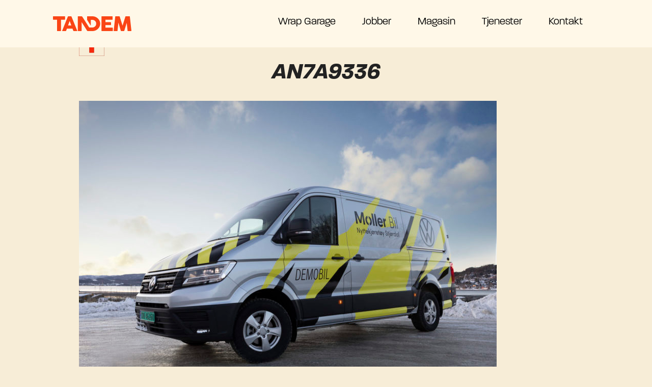

--- FILE ---
content_type: text/html; charset=UTF-8
request_url: https://tandem.no/jobber/moller-bil-stjordal-2/an7a9336/
body_size: 15915
content:
<!DOCTYPE html>
<!--[if lt IE 7]>      <html lang="nb-NO" class="no-js ie lt-ie9 lt-ie8 lt-ie7"> <![endif]-->
<!--[if IE 7]>         <htmllang="nb-NO" class="no-js ie lt-ie9 lt-ie8"> <![endif]-->
<!--[if IE 8]>         <html lang="nb-NO" class="no-js ie lt-ie9"> <![endif]-->
<!--[if gt IE 8]><!--> <html lang="nb-NO" class="no-js"> <!--<![endif]-->
<head>
	<title>AN7A9336 - Tandem Reklame</title>
	<meta charset="UTF-8">
	<meta name="viewport" content="width=device-width, initial-scale=1">
	<link rel="profile" href="http://gmpg.org/xfn/11">
	<link rel="pingback" href="https://tandem.no/xmlrpc.php">
	<link rel="icon" type="image/png" href="https://tandem.no/wp-content/themes/tandem/images/favicon.ico">
		<meta name='robots' content='index, follow, max-image-preview:large, max-snippet:-1, max-video-preview:-1' />
	<style>img:is([sizes="auto" i], [sizes^="auto," i]) { contain-intrinsic-size: 3000px 1500px }</style>
	<script id="alphamal-js" type="text/javascript">(function (global) {
	class AlphamalModule {
		static getName() {
			let str = this.name;
			if (str.startsWith("Alphamal")) str = str.replace("Alphamal", "");
			return str.charAt(0).toLowerCase() + str.slice(1);
		}

		static initialize() {
			this.alphamal = window.alphamal;
			this.alphamal.module.add(this, this?.nonce ?? false);
		}
	}
	class AlphamalModuleProxy {
		constructor(instance) {
			this.base = AlphamalModule;
			this._instance = instance;
			this._list = [];
			this._proxy = new Proxy(this, {
				get: (target, prop, receiver) => {
					if (prop in target) {
						return target[prop];
					} else {
						return (...args) => {
							console.warn(
								`Method '${prop}' is not yet implemented on '${this._instance.constructor.name}'. Arguments:`,
								args
							);
						};
					}
				},
			});
			return this._proxy;
		}

		add(module, init = false) {
			const name = module.getName();
			if (name in this._instance.module != true) {
				this._list.push(name);
				if (init) {
					this._instance.module[name] = new module();
				} else {
					this._instance.module[name] = module;
					this._instance.trigger(`module_${name}_ready`, module);
				}
			}
		}

		has(name) {
			return this._list.includes(name);
		}

		getAll() {
			return this._list;
		}
	}

	const debug_name = "alphamal_debug_mode";
	class Alphamal {
		gsap;
		constructor(debug = false) {
			this._debug = debug;
			this._hooks = {};
			this._triggeredEvents = {};
			this.module = new AlphamalModuleProxy(this);
			if (this._debug) {
				this.history = [];
			}
		}

		_key(key) {
			return `@${key}`;
		}

		_event(event) {
			if (typeof event == "object") {
				const { key, options } = event;
				return {
					key: this._key(key),
					options,
				};
			}

			return {
				key: this._key(event),
				options: {
					once: false,
				},
			};
		}

		on(event, cb = () => {}) {
			const { key } = this._event(event);
			if ((this._triggeredEvents[key] && event.endsWith("ready")) || this._triggeredEvents[key]?.once) {
				cb(...this._triggeredEvents[key].args);
				return;
			}

			const eventListener = (e) => cb(...e.detail);
			document.addEventListener(key, eventListener, false);

			this._hooks[key] = this._hooks[key] || [];
			this._hooks[key].push({ originalCallback: cb, eventListener });
		}

		trigger(event, ...args) {
			const { key, options } = this._event(event);
			document.dispatchEvent(new CustomEvent(key, { detail: args }));

			this._triggeredEvents[key] = { args: args, once: options.once } || [];
			if (this._debug) this.history.push({ event: key, args: args });
		}

		remove(event, cb) {
			const { key } = this._event(event);
			if (this._hooks[key]) {
				const index = this._hooks[key].findIndex((hook) => hook.originalCallback === cb);

				if (index !== -1) {
					const hook = this._hooks[key][index];
					document.removeEventListener(key, hook.eventListener, false);
					this._hooks[key].splice(index, 1);
				}
			}
		}

		has(event) {
			return Object.keys(this._hooks).includes(this._event(event).key);
		}

		_debug(toggle = !this._debug) {
			window.localStorage.setItem(debug_name, toggle ? "true" : "false");
			delete this.history;
			if (toggle) this.history = [];
			this._debug = toggle;
		}
	}

	const debug = window.localStorage.getItem(debug_name) === "true" ? true : false;
	global.alphamal = global.alphamal || new Alphamal(debug);
})(window);
</script>
<!-- Google Tag Manager for WordPress by gtm4wp.com -->
<script data-cfasync="false" data-pagespeed-no-defer>
	var gtm4wp_datalayer_name = "dataLayer";
	var dataLayer = dataLayer || [];
</script>
<!-- End Google Tag Manager for WordPress by gtm4wp.com -->
	<!-- This site is optimized with the Yoast SEO plugin v24.8.1 - https://yoast.com/wordpress/plugins/seo/ -->
	<link rel="canonical" href="https://tandem.no/jobber/moller-bil-stjordal-2/an7a9336/" />
	<meta property="og:locale" content="nb_NO" />
	<meta property="og:type" content="article" />
	<meta property="og:title" content="AN7A9336 - Tandem Reklame" />
	<meta property="og:url" content="https://tandem.no/jobber/moller-bil-stjordal-2/an7a9336/" />
	<meta property="og:site_name" content="Tandem Reklame" />
	<meta property="article:publisher" content="https://www.facebook.com/tandemreklame" />
	<meta property="article:modified_time" content="2021-12-22T07:49:05+00:00" />
	<meta property="og:image" content="https://tandem.no/jobber/moller-bil-stjordal-2/an7a9336" />
	<meta property="og:image:width" content="2000" />
	<meta property="og:image:height" content="1348" />
	<meta property="og:image:type" content="image/jpeg" />
	<meta name="twitter:card" content="summary_large_image" />
	<script type="application/ld+json" class="yoast-schema-graph">{"@context":"https://schema.org","@graph":[{"@type":"WebPage","@id":"https://tandem.no/jobber/moller-bil-stjordal-2/an7a9336/","url":"https://tandem.no/jobber/moller-bil-stjordal-2/an7a9336/","name":"AN7A9336 - Tandem Reklame","isPartOf":{"@id":"https://tandem.no/#website"},"primaryImageOfPage":{"@id":"https://tandem.no/jobber/moller-bil-stjordal-2/an7a9336/#primaryimage"},"image":{"@id":"https://tandem.no/jobber/moller-bil-stjordal-2/an7a9336/#primaryimage"},"thumbnailUrl":"https://tandem.no/wp-content/uploads/2021/12/an7a9336.jpg","datePublished":"2021-12-22T07:48:49+00:00","dateModified":"2021-12-22T07:49:05+00:00","breadcrumb":{"@id":"https://tandem.no/jobber/moller-bil-stjordal-2/an7a9336/#breadcrumb"},"inLanguage":"nb-NO","potentialAction":[{"@type":"ReadAction","target":["https://tandem.no/jobber/moller-bil-stjordal-2/an7a9336/"]}]},{"@type":"ImageObject","inLanguage":"nb-NO","@id":"https://tandem.no/jobber/moller-bil-stjordal-2/an7a9336/#primaryimage","url":"https://tandem.no/wp-content/uploads/2021/12/an7a9336.jpg","contentUrl":"https://tandem.no/wp-content/uploads/2021/12/an7a9336.jpg","width":2000,"height":1348},{"@type":"BreadcrumbList","@id":"https://tandem.no/jobber/moller-bil-stjordal-2/an7a9336/#breadcrumb","itemListElement":[{"@type":"ListItem","position":1,"name":"Hjem","item":"https://tandem.no/"},{"@type":"ListItem","position":2,"name":"AN7A9336"}]},{"@type":"WebSite","@id":"https://tandem.no/#website","url":"https://tandem.no/","name":"Tandem Reklame","description":"Mot felles mål med dobbel kraft","publisher":{"@id":"https://tandem.no/#organization"},"potentialAction":[{"@type":"SearchAction","target":{"@type":"EntryPoint","urlTemplate":"https://tandem.no/?s={search_term_string}"},"query-input":{"@type":"PropertyValueSpecification","valueRequired":true,"valueName":"search_term_string"}}],"inLanguage":"nb-NO"},{"@type":"Organization","@id":"https://tandem.no/#organization","name":"Tandem Reklame","url":"https://tandem.no/","logo":{"@type":"ImageObject","inLanguage":"nb-NO","@id":"https://tandem.no/#/schema/logo/image/","url":"https://tandem.no/wp-content/uploads/2017/01/logo_large.png","contentUrl":"https://tandem.no/wp-content/uploads/2017/01/logo_large.png","width":1042,"height":292,"caption":"Tandem Reklame"},"image":{"@id":"https://tandem.no/#/schema/logo/image/"},"sameAs":["https://www.facebook.com/tandemreklame","https://www.instagram.com/tandemreklame/","https://www.linkedin.com/company/tandem-reklame-as"]}]}</script>
	<!-- / Yoast SEO plugin. -->


<link rel='dns-prefetch' href='//player.vimeo.com' />
<link rel='dns-prefetch' href='//use.typekit.net' />
<link rel="alternate" type="application/rss+xml" title="Tandem Reklame &raquo; strøm" href="https://tandem.no/feed/" />
<link rel="stylesheet" href="https://use.typekit.net/xjr7rvp.css"><link rel='stylesheet' id='wp-block-library-css' href='https://tandem.no/wp-includes/css/dist/block-library/style.min.css?ver=6.8.3' type='text/css' media='all' />
<style id='classic-theme-styles-inline-css' type='text/css'>
/*! This file is auto-generated */
.wp-block-button__link{color:#fff;background-color:#32373c;border-radius:9999px;box-shadow:none;text-decoration:none;padding:calc(.667em + 2px) calc(1.333em + 2px);font-size:1.125em}.wp-block-file__button{background:#32373c;color:#fff;text-decoration:none}
</style>
<style id='global-styles-inline-css' type='text/css'>
:root{--wp--preset--aspect-ratio--square: 1;--wp--preset--aspect-ratio--4-3: 4/3;--wp--preset--aspect-ratio--3-4: 3/4;--wp--preset--aspect-ratio--3-2: 3/2;--wp--preset--aspect-ratio--2-3: 2/3;--wp--preset--aspect-ratio--16-9: 16/9;--wp--preset--aspect-ratio--9-16: 9/16;--wp--preset--color--black: #000000;--wp--preset--color--cyan-bluish-gray: #abb8c3;--wp--preset--color--white: #ffffff;--wp--preset--color--pale-pink: #f78da7;--wp--preset--color--vivid-red: #cf2e2e;--wp--preset--color--luminous-vivid-orange: #ff6900;--wp--preset--color--luminous-vivid-amber: #fcb900;--wp--preset--color--light-green-cyan: #7bdcb5;--wp--preset--color--vivid-green-cyan: #00d084;--wp--preset--color--pale-cyan-blue: #8ed1fc;--wp--preset--color--vivid-cyan-blue: #0693e3;--wp--preset--color--vivid-purple: #9b51e0;--wp--preset--gradient--vivid-cyan-blue-to-vivid-purple: linear-gradient(135deg,rgba(6,147,227,1) 0%,rgb(155,81,224) 100%);--wp--preset--gradient--light-green-cyan-to-vivid-green-cyan: linear-gradient(135deg,rgb(122,220,180) 0%,rgb(0,208,130) 100%);--wp--preset--gradient--luminous-vivid-amber-to-luminous-vivid-orange: linear-gradient(135deg,rgba(252,185,0,1) 0%,rgba(255,105,0,1) 100%);--wp--preset--gradient--luminous-vivid-orange-to-vivid-red: linear-gradient(135deg,rgba(255,105,0,1) 0%,rgb(207,46,46) 100%);--wp--preset--gradient--very-light-gray-to-cyan-bluish-gray: linear-gradient(135deg,rgb(238,238,238) 0%,rgb(169,184,195) 100%);--wp--preset--gradient--cool-to-warm-spectrum: linear-gradient(135deg,rgb(74,234,220) 0%,rgb(151,120,209) 20%,rgb(207,42,186) 40%,rgb(238,44,130) 60%,rgb(251,105,98) 80%,rgb(254,248,76) 100%);--wp--preset--gradient--blush-light-purple: linear-gradient(135deg,rgb(255,206,236) 0%,rgb(152,150,240) 100%);--wp--preset--gradient--blush-bordeaux: linear-gradient(135deg,rgb(254,205,165) 0%,rgb(254,45,45) 50%,rgb(107,0,62) 100%);--wp--preset--gradient--luminous-dusk: linear-gradient(135deg,rgb(255,203,112) 0%,rgb(199,81,192) 50%,rgb(65,88,208) 100%);--wp--preset--gradient--pale-ocean: linear-gradient(135deg,rgb(255,245,203) 0%,rgb(182,227,212) 50%,rgb(51,167,181) 100%);--wp--preset--gradient--electric-grass: linear-gradient(135deg,rgb(202,248,128) 0%,rgb(113,206,126) 100%);--wp--preset--gradient--midnight: linear-gradient(135deg,rgb(2,3,129) 0%,rgb(40,116,252) 100%);--wp--preset--font-size--small: 13px;--wp--preset--font-size--medium: 20px;--wp--preset--font-size--large: 36px;--wp--preset--font-size--x-large: 42px;--wp--preset--spacing--20: 0.44rem;--wp--preset--spacing--30: 0.67rem;--wp--preset--spacing--40: 1rem;--wp--preset--spacing--50: 1.5rem;--wp--preset--spacing--60: 2.25rem;--wp--preset--spacing--70: 3.38rem;--wp--preset--spacing--80: 5.06rem;--wp--preset--shadow--natural: 6px 6px 9px rgba(0, 0, 0, 0.2);--wp--preset--shadow--deep: 12px 12px 50px rgba(0, 0, 0, 0.4);--wp--preset--shadow--sharp: 6px 6px 0px rgba(0, 0, 0, 0.2);--wp--preset--shadow--outlined: 6px 6px 0px -3px rgba(255, 255, 255, 1), 6px 6px rgba(0, 0, 0, 1);--wp--preset--shadow--crisp: 6px 6px 0px rgba(0, 0, 0, 1);}:where(.is-layout-flex){gap: 0.5em;}:where(.is-layout-grid){gap: 0.5em;}body .is-layout-flex{display: flex;}.is-layout-flex{flex-wrap: wrap;align-items: center;}.is-layout-flex > :is(*, div){margin: 0;}body .is-layout-grid{display: grid;}.is-layout-grid > :is(*, div){margin: 0;}:where(.wp-block-columns.is-layout-flex){gap: 2em;}:where(.wp-block-columns.is-layout-grid){gap: 2em;}:where(.wp-block-post-template.is-layout-flex){gap: 1.25em;}:where(.wp-block-post-template.is-layout-grid){gap: 1.25em;}.has-black-color{color: var(--wp--preset--color--black) !important;}.has-cyan-bluish-gray-color{color: var(--wp--preset--color--cyan-bluish-gray) !important;}.has-white-color{color: var(--wp--preset--color--white) !important;}.has-pale-pink-color{color: var(--wp--preset--color--pale-pink) !important;}.has-vivid-red-color{color: var(--wp--preset--color--vivid-red) !important;}.has-luminous-vivid-orange-color{color: var(--wp--preset--color--luminous-vivid-orange) !important;}.has-luminous-vivid-amber-color{color: var(--wp--preset--color--luminous-vivid-amber) !important;}.has-light-green-cyan-color{color: var(--wp--preset--color--light-green-cyan) !important;}.has-vivid-green-cyan-color{color: var(--wp--preset--color--vivid-green-cyan) !important;}.has-pale-cyan-blue-color{color: var(--wp--preset--color--pale-cyan-blue) !important;}.has-vivid-cyan-blue-color{color: var(--wp--preset--color--vivid-cyan-blue) !important;}.has-vivid-purple-color{color: var(--wp--preset--color--vivid-purple) !important;}.has-black-background-color{background-color: var(--wp--preset--color--black) !important;}.has-cyan-bluish-gray-background-color{background-color: var(--wp--preset--color--cyan-bluish-gray) !important;}.has-white-background-color{background-color: var(--wp--preset--color--white) !important;}.has-pale-pink-background-color{background-color: var(--wp--preset--color--pale-pink) !important;}.has-vivid-red-background-color{background-color: var(--wp--preset--color--vivid-red) !important;}.has-luminous-vivid-orange-background-color{background-color: var(--wp--preset--color--luminous-vivid-orange) !important;}.has-luminous-vivid-amber-background-color{background-color: var(--wp--preset--color--luminous-vivid-amber) !important;}.has-light-green-cyan-background-color{background-color: var(--wp--preset--color--light-green-cyan) !important;}.has-vivid-green-cyan-background-color{background-color: var(--wp--preset--color--vivid-green-cyan) !important;}.has-pale-cyan-blue-background-color{background-color: var(--wp--preset--color--pale-cyan-blue) !important;}.has-vivid-cyan-blue-background-color{background-color: var(--wp--preset--color--vivid-cyan-blue) !important;}.has-vivid-purple-background-color{background-color: var(--wp--preset--color--vivid-purple) !important;}.has-black-border-color{border-color: var(--wp--preset--color--black) !important;}.has-cyan-bluish-gray-border-color{border-color: var(--wp--preset--color--cyan-bluish-gray) !important;}.has-white-border-color{border-color: var(--wp--preset--color--white) !important;}.has-pale-pink-border-color{border-color: var(--wp--preset--color--pale-pink) !important;}.has-vivid-red-border-color{border-color: var(--wp--preset--color--vivid-red) !important;}.has-luminous-vivid-orange-border-color{border-color: var(--wp--preset--color--luminous-vivid-orange) !important;}.has-luminous-vivid-amber-border-color{border-color: var(--wp--preset--color--luminous-vivid-amber) !important;}.has-light-green-cyan-border-color{border-color: var(--wp--preset--color--light-green-cyan) !important;}.has-vivid-green-cyan-border-color{border-color: var(--wp--preset--color--vivid-green-cyan) !important;}.has-pale-cyan-blue-border-color{border-color: var(--wp--preset--color--pale-cyan-blue) !important;}.has-vivid-cyan-blue-border-color{border-color: var(--wp--preset--color--vivid-cyan-blue) !important;}.has-vivid-purple-border-color{border-color: var(--wp--preset--color--vivid-purple) !important;}.has-vivid-cyan-blue-to-vivid-purple-gradient-background{background: var(--wp--preset--gradient--vivid-cyan-blue-to-vivid-purple) !important;}.has-light-green-cyan-to-vivid-green-cyan-gradient-background{background: var(--wp--preset--gradient--light-green-cyan-to-vivid-green-cyan) !important;}.has-luminous-vivid-amber-to-luminous-vivid-orange-gradient-background{background: var(--wp--preset--gradient--luminous-vivid-amber-to-luminous-vivid-orange) !important;}.has-luminous-vivid-orange-to-vivid-red-gradient-background{background: var(--wp--preset--gradient--luminous-vivid-orange-to-vivid-red) !important;}.has-very-light-gray-to-cyan-bluish-gray-gradient-background{background: var(--wp--preset--gradient--very-light-gray-to-cyan-bluish-gray) !important;}.has-cool-to-warm-spectrum-gradient-background{background: var(--wp--preset--gradient--cool-to-warm-spectrum) !important;}.has-blush-light-purple-gradient-background{background: var(--wp--preset--gradient--blush-light-purple) !important;}.has-blush-bordeaux-gradient-background{background: var(--wp--preset--gradient--blush-bordeaux) !important;}.has-luminous-dusk-gradient-background{background: var(--wp--preset--gradient--luminous-dusk) !important;}.has-pale-ocean-gradient-background{background: var(--wp--preset--gradient--pale-ocean) !important;}.has-electric-grass-gradient-background{background: var(--wp--preset--gradient--electric-grass) !important;}.has-midnight-gradient-background{background: var(--wp--preset--gradient--midnight) !important;}.has-small-font-size{font-size: var(--wp--preset--font-size--small) !important;}.has-medium-font-size{font-size: var(--wp--preset--font-size--medium) !important;}.has-large-font-size{font-size: var(--wp--preset--font-size--large) !important;}.has-x-large-font-size{font-size: var(--wp--preset--font-size--x-large) !important;}
:where(.wp-block-post-template.is-layout-flex){gap: 1.25em;}:where(.wp-block-post-template.is-layout-grid){gap: 1.25em;}
:where(.wp-block-columns.is-layout-flex){gap: 2em;}:where(.wp-block-columns.is-layout-grid){gap: 2em;}
:root :where(.wp-block-pullquote){font-size: 1.5em;line-height: 1.6;}
</style>
<link rel='stylesheet' id='app-style-css' href='https://tandem.no/wp-content/themes/tandem/css/app.css?ver=2.4.8' type='text/css' media='all' />
<link rel='stylesheet' id='adobe-font-css' href='https://use.typekit.net/juf4vsp.css?ver=6.8.3' type='text/css' media='all' />
<link rel='stylesheet' id='pp-animate-css' href='https://tandem.no/wp-content/plugins/bbpowerpack/assets/css/animate.min.css?ver=3.5.1' type='text/css' media='all' />
<script type="text/javascript" src="https://tandem.no/wp-includes/js/jquery/jquery.min.js?ver=3.7.1" id="jquery-core-js"></script>
<script type="text/javascript" src="https://tandem.no/wp-includes/js/jquery/jquery-migrate.min.js?ver=3.4.1" id="jquery-migrate-js"></script>
<link rel="https://api.w.org/" href="https://tandem.no/wp-json/" /><link rel="alternate" title="JSON" type="application/json" href="https://tandem.no/wp-json/wp/v2/media/2239" /><link rel="EditURI" type="application/rsd+xml" title="RSD" href="https://tandem.no/xmlrpc.php?rsd" />
<link rel='shortlink' href='https://tandem.no/?p=2239' />
<link rel="alternate" title="oEmbed (JSON)" type="application/json+oembed" href="https://tandem.no/wp-json/oembed/1.0/embed?url=https%3A%2F%2Ftandem.no%2Fjobber%2Fmoller-bil-stjordal-2%2Fan7a9336%2F" />
<link rel="alternate" title="oEmbed (XML)" type="text/xml+oembed" href="https://tandem.no/wp-json/oembed/1.0/embed?url=https%3A%2F%2Ftandem.no%2Fjobber%2Fmoller-bil-stjordal-2%2Fan7a9336%2F&#038;format=xml" />
		<script>
			var bb_powerpack = {
				version: '2.40.1.2',
				getAjaxUrl: function() { return atob( 'aHR0cHM6Ly90YW5kZW0ubm8vd3AtYWRtaW4vYWRtaW4tYWpheC5waHA=' ); },
				callback: function() {},
				search_term: '',
				current_page: 'https://tandem.no/jobber/moller-bil-stjordal-2/an7a9336/',
				conditionals: {
					is_front_page: false,
					is_home: false,
					is_archive: false,
					is_tax: false,
										is_author: false,
					current_author: false,
					is_search: false,
									}
			};
		</script>
		
<!-- Google Tag Manager for WordPress by gtm4wp.com -->
<!-- GTM Container placement set to manual -->
<script data-cfasync="false" data-pagespeed-no-defer type="text/javascript">
	var dataLayer_content = {"visitorLoginState":"logged-out","visitorType":"visitor-logged-out","pagePostType":"attachment","pagePostType2":"single-attachment","pagePostAuthorID":19};
	dataLayer.push( dataLayer_content );
</script>
<script data-cfasync="false">
(function(w,d,s,l,i){w[l]=w[l]||[];w[l].push({'gtm.start':
new Date().getTime(),event:'gtm.js'});var f=d.getElementsByTagName(s)[0],
j=d.createElement(s),dl=l!='dataLayer'?'&l='+l:'';j.async=true;j.src=
'//www.googletagmanager.com/gtm.js?id='+i+dl;f.parentNode.insertBefore(j,f);
})(window,document,'script','dataLayer','GTM-P5K6SLB');
</script>
<!-- End Google Tag Manager for WordPress by gtm4wp.com --><link rel="icon" href="https://tandem.no/wp-content/uploads/2021/12/cropped-favicon_negativ-01-32x32.png" sizes="32x32" />
<link rel="icon" href="https://tandem.no/wp-content/uploads/2021/12/cropped-favicon_negativ-01-192x192.png" sizes="192x192" />
<link rel="apple-touch-icon" href="https://tandem.no/wp-content/uploads/2021/12/cropped-favicon_negativ-01-180x180.png" />
<meta name="msapplication-TileImage" content="https://tandem.no/wp-content/uploads/2021/12/cropped-favicon_negativ-01-270x270.png" />
		<script>
		if (typeof gtag === 'function') {
						gtag('event', 'page_view', {"wpa_post_type":"attachment","wpa_author":"Caroline","wpa_published_at":"2021-12-22T08:48:49+01:00","send_to":"G-NRCZJQ8090"});
		}
		</script>
				<style type="text/css" id="wp-custom-css">
			@media(min-width: 1025px) {
	.site-header .row {
		max-width: 100vw;
	}
	
	#branding {
		margin-left: 4rem
	}
}

@media(min-width: 1764px) {
	.site-header .row {
		max-width: 70vw;
	}
	
	#branding {
		margin-left: 0;
	}
}		</style>
		</head>

<body class="attachment wp-singular attachment-template-default single single-attachment postid-2239 attachmentid-2239 attachment-jpeg wp-theme-tandem cbp-spmenu-push fl-builder-2-9-4 fl-no-js group-blog">

<!-- GTM Container placement set to manual -->
<!-- Google Tag Manager (noscript) -->
				<noscript><iframe src="https://www.googletagmanager.com/ns.html?id=GTM-P5K6SLB" height="0" width="0" style="display:none;visibility:hidden" aria-hidden="true"></iframe></noscript>
<!-- End Google Tag Manager (noscript) -->
<!--[if lt IE 7]>
	<div data-alert class="browsehappy alert-box secondary">
		You are using an outdated browser. Please <a href="http://browsehappy.com/" target="_blank"rel="nofollow">upgrade your browser</a> to improve your experience.		<a href="#" class="close">&times;</a>
	</div>
<![endif]-->


<div id="page" class="hfeed site">
	<nav class="hide-for-large-up cbp-spmenu cbp-spmenu-vertical cbp-spmenu-right" id="cbp-spmenu-s2">
		<button id="close"><img src="https://tandem.no/wp-content/themes/tandem/images/menu-close.png"></button>

		<ul id="menu-hovedmeny" class="top-bar-menu right"><li id="menu-item-2880" class="menu-item menu-item-type-post_type menu-item-object-page menu-item-2880"><a href="https://tandem.no/wrap-garage/">Wrap Garage</a></li>
<li id="menu-item-985" class="menu-item menu-item-type-custom menu-item-object-custom menu-item-985"><a href="/jobber/">Jobber</a></li>
<li id="menu-item-1585" class="menu-item menu-item-type-post_type menu-item-object-page menu-item-1585"><a href="https://tandem.no/magasinet/">Magasin</a></li>
<li id="menu-item-1001" class="menu-item menu-item-type-post_type menu-item-object-page menu-item-1001"><a href="https://tandem.no/tjenester/">Tjenester</a></li>
<li id="menu-item-1887" class="menu-item menu-item-type-post_type menu-item-object-page menu-item-1887"><a href="https://tandem.no/kontakt/">Kontakt</a></li>
</ul>	</nav>

	<a class="skip-link screen-reader-text" href="#content">Gå til innholdet</a>

	<a class="skip-link screen-reader-text screen-reader-font-size" href="#">
		Forstørre skrift		<div class="tip-container">
			<p class="tip-text">PC: Hold Ctrl-tasten nede og trykk på + for å forstørre eller - for å forminske.</p>

			<p class="tip-text">Mac: Hold Cmd-tasten (Command) nede og trykk på + for å forstørre eller - for å forminske.</p>
		</div>
	</a>

	<header id="masthead" class="site-header" role="banner">
		<div class="row">
			<div id="branding" class="small-7 large-2 columns large-text-left">
				<h1 class="site-title screen-reader-text">
					<a href="https://tandem.no/" rel="home">Tandem Reklame</a>
				</h1>

				<h2 class="site-description screen-reader-text">Mot felles mål med dobbel kraft</h2>

				<a class="site-logo" href="https://tandem.no/" rel="home">
					<svg xmlns="http://www.w3.org/2000/svg" xmlns:xlink="http://www.w3.org/1999/xlink" viewBox="0 0 153.681 28.975"><title>Tandem logo</title><defs><clipPath id="a"><path d="M0-7.367H153.681V-36.342H0Z" transform="translate(0 36.342)" fill="currentColor"/></clipPath></defs><g transform="translate(0 36.342)"><g transform="translate(0 -36.342)" clip-path="url(#a)"><g transform="translate(0 0)"><path d="M0-1.479V-6.439A.773.773,0,0,1,.888-7.3H22.774a.773.773,0,0,1,.889.859v4.959a.773.773,0,0,1-.889.859H15.627V20.817q0,.86-.929.859H8.883A.772.772,0,0,1,8,20.817V-.62H.888A.772.772,0,0,1,0-1.479" transform="translate(0 7.298)" fill="currentColor"/></g><g transform="translate(17.979 0)"><path d="M-.026-7.149,10.917-34.405a1.273,1.273,0,0,1,1.252-.859h4.926a1.163,1.163,0,0,1,1.212.859L29.33-7.149q.364.86-.565.859H22.748a1.134,1.134,0,0,1-1.17-.859l-1.414-3.827H9.14L7.767-7.149a1.161,1.161,0,0,1-1.212.859H.539q-.929,0-.565-.859M14.591-26.126l-3.19,8.9h6.421Z" transform="translate(0.128 35.264)" fill="currentColor"/></g><g transform="translate(48.62 0)"><path d="M-4.662-1.8a1.235,1.235,0,0,1-.188-.655v-5.58a.846.846,0,0,1,.242-.605A.9.9,0,0,1-3.921-8.9H5.987A14.057,14.057,0,0,1,11.5-7.766a16.246,16.246,0,0,1,4.785,3.085A15.209,15.209,0,0,1,19.656-.073a12.948,12.948,0,0,1,1.272,5.661,13.237,13.237,0,0,1-1.171,5.467,15.3,15.3,0,0,1-3.19,4.627,15.352,15.352,0,0,1-4.745,3.2,14.4,14.4,0,0,1-5.835,1.191H-3.45A1.625,1.625,0,0,1-4.9,19.217l-10.62-16.87v16.87q0,.859-.969.859h-5.654A.755.755,0,0,1-23,19.217V-8.039a.938.938,0,0,1,.2-.605.775.775,0,0,1,.646-.254H-15.6a1.688,1.688,0,0,1,1.453.859L-.819,12.846a.7.7,0,0,0,.59.318H5.26a7.952,7.952,0,0,0,3.129-.605,8.019,8.019,0,0,0,2.484-1.621,7.184,7.184,0,0,0,1.635-2.4,7.5,7.5,0,0,0,.586-2.948,7.507,7.507,0,0,0-.586-2.948A7.2,7.2,0,0,0,10.873.24,8.048,8.048,0,0,0,8.389-1.381,7.966,7.966,0,0,0,5.26-1.986h-2.8V8.832a.238.238,0,0,1-.439.117Z" transform="translate(22.995 8.898)" fill="currentColor"/></g><g transform="translate(95.003 0)"><path d="M0-7.149V-34.405a.772.772,0,0,1,.888-.859H20.957a.772.772,0,0,1,.887.859v5a.772.772,0,0,1-.887.859H7.793v4.8H17.807q.97,0,.969.9v4.022q0,.859-.969.859H7.793v5H21.361a.773.773,0,0,1,.888.859v4.959a.773.773,0,0,1-.888.859H.888A.772.772,0,0,1,0-7.149" transform="translate(0 35.264)" fill="currentColor"/></g><g transform="translate(118.951 0)"><path d="M-3.532-7.139-8.216-22.8l-1.7,15.7a.794.794,0,0,1-.888.859h-5.734q-.929,0-.888-.859l3.028-27.257a.8.8,0,0,1,.889-.859h7.066A.66.66,0,0,1-5.854-35a3.424,3.424,0,0,1,.3.644L-.059-16.823,5.432-34.356a3.326,3.326,0,0,1,.3-.644.657.657,0,0,1,.585-.214h7.066a.8.8,0,0,1,.888.859L17.3-7.1q.039.86-.888.859H10.682A.8.8,0,0,1,9.793-7.1L8.138-22.407,3.413-7.139a1.746,1.746,0,0,1-.343.722.89.89,0,0,1-.626.175H-2.563a.974.974,0,0,1-.647-.175,1.37,1.37,0,0,1-.323-.722" transform="translate(17.424 35.215)" fill="currentColor"/></g></g></g></svg>
				</a>
			</div> <!-- #branding -->

			<div class="small-5 large-8 columns">
				<nav id="site-navigation" class="main-navigation show-for-large-up" role="navigation">
					<div class="menu-hovedmeny-container"><ul id="menu-hovedmeny-1" class="menu"><li class="menu-item menu-item-type-post_type menu-item-object-page menu-item-2880"><a href="https://tandem.no/wrap-garage/">Wrap Garage</a></li>
<li class="menu-item menu-item-type-custom menu-item-object-custom menu-item-985"><a href="/jobber/">Jobber</a></li>
<li class="menu-item menu-item-type-post_type menu-item-object-page menu-item-1585"><a href="https://tandem.no/magasinet/">Magasin</a></li>
<li class="menu-item menu-item-type-post_type menu-item-object-page menu-item-1001"><a href="https://tandem.no/tjenester/">Tjenester</a></li>
<li class="menu-item menu-item-type-post_type menu-item-object-page menu-item-1887"><a href="https://tandem.no/kontakt/">Kontakt</a></li>
</ul></div>				</nav> <!-- #site-navigation -->

				<div id="showRight" class="hide-for-large-up menu-bars" tabindex="0" aria-lable="Åpne / lukke meny">
					<svg xmlns="http://www.w3.org/2000/svg" viewBox="0 0 26.645 23.315"><title>Meny ikon</title><path d="M-6160,23.315v-3.27h26.645v3.27Zm0-9.993V9.992h26.645v3.33Zm0-9.992V0h26.645V3.33Z" transform="translate(6160)" fill="currentColor"/></svg>
				</div>
			</div>
		</div>
	</header>

	<div id="content" class="site-content">

<script>
 dataLayer = [{
   'sidenavn': 'magasin'
 }];
</script>

<div class="row">
	
	<div id="primary" class="content-area columns small-12 medium-11 medium-centered large-10 large-centered">
		<main id="main" class="site-main" role="main">

		
			 

<article id="post-2239" class="single-article post-2239 attachment type-attachment status-inherit hentry">
	<header class="entry-header">
		<div class="tandem-icon">
			<img src="https://tandem.no/wp-content/themes/tandem/images/T-magasinet-liten.png" alt="T-magasinet-liten.png" title="T-magasinet-liten.png"/>		</div>
				<h1 class="entry-title">AN7A9336</h1>	</header><!-- .entry-header -->

	
	<div class="entry-content">
				<p class="attachment"><a href='https://tandem.no/wp-content/uploads/2021/12/an7a9336.jpg'><img decoding="async" src="https://tandem.no/wp-content/uploads/2021/12/an7a9336-820x553.jpg" class="attachment-medium size-medium" alt="" /></a></p>
	</div><!-- .entry-content -->
</article><!-- #post-## -->
		
		<div class="related-posts"><h3>Les videre:</h3><div class="masonry-grid rest-posts"><div class="grid-sizer"></div><div class="grid-item">

<article id="post-2886" class="post-2886 post type-post status-publish format-standard has-post-thumbnail hentry category-nyheter" style="background-color: #fa4515 !important;">
		
	<a href="https://tandem.no/2023/09/kun-det-beste-for-bilen-din/" title="Kun det beste for bilen din">

					<div class="featured-image">
				<div class="overlay"></div>
				<img src="https://tandem.no/wp-content/uploads/2023/09/wrap_garage-04-820x547.jpg" class="attachment-medium size-medium wp-post-image" alt="" decoding="async" loading="lazy" />			</div>
		
		<div class="post-wrap" style="background-color: #fa4515 !important;">
			<header class="entry-header">
				<h3 class="entry-title" style="color: #FFFFFF !important;">Kun det beste for bilen din</h3>

			</header><!-- .entry-header -->

			<div class="post-categories" style="border-top: 1px solid #FFFFFF; border-bottom: 1px solid #FFFFFF; color: #FFFFFF !important;"><span style="color: #FFFFFF !important;">Nyheter</span></div>
			<div class="entry-content">
				<p style="color: #FFFFFF !important;">Med Robin i spissen, har vi utvidet vår satsing på dekor- og beskyttelsesfolie til bil. Vi heiser nå portene til vår helt egen Wrap Garage by Tandem!</p>			</div><!-- .entry-content -->
		</div>

	</a>

</article><!-- #post-## --></div><div class="grid-item">

<article id="post-2669" class="post-2669 post type-post status-publish format-standard has-post-thumbnail hentry category-nyheter" style="background-color: #fa4515 !important;">
		
	<a href="https://tandem.no/2023/08/interiordesign/" title="Interiørdesign">

					<div class="featured-image">
				<div class="overlay"></div>
				<img src="https://tandem.no/wp-content/uploads/2023/08/an7a8097-kopi-820x1230.jpg" class="attachment-medium size-medium wp-post-image" alt="" decoding="async" loading="lazy" />			</div>
		
		<div class="post-wrap" style="background-color: #fa4515 !important;">
			<header class="entry-header">
				<h3 class="entry-title" style="color: #FFFFFF !important;">Interiørdesign</h3>

			</header><!-- .entry-header -->

			<div class="post-categories" style="border-top: 1px solid #FFFFFF; border-bottom: 1px solid #FFFFFF; color: #FFFFFF !important;"><span style="color: #FFFFFF !important;">Nyheter</span></div>
			<div class="entry-content">
				<p style="color: #FFFFFF !important;">Det finnes nok nitriste kontorlokaler i dette landet... Gjør interiøret til et samtaleemne, og øk trivselsfaktoren på jobb!</p>			</div><!-- .entry-content -->
		</div>

	</a>

</article><!-- #post-## --></div><div class="grid-item">

<article id="post-2519" class="post-2519 post type-post status-publish format-standard has-post-thumbnail hentry category-digital-markedsforing" style="background-color: #fa4515 !important;">
		
	<a href="https://tandem.no/2022/10/digital-markedsforing-hellrx/" title="Digital markedsføring som nådde frem">

					<div class="featured-image">
				<div class="overlay"></div>
				<img src="https://tandem.no/wp-content/uploads/2022/10/an7a8445-kopi-820x547.jpg" class="attachment-medium size-medium wp-post-image" alt="" decoding="async" loading="lazy" />			</div>
		
		<div class="post-wrap" style="background-color: #fa4515 !important;">
			<header class="entry-header">
				<h3 class="entry-title" style="color: #FFFFFF !important;">Digital markedsføring som nådde frem</h3>

			</header><!-- .entry-header -->

			<div class="post-categories" style="border-top: 1px solid #FFFFFF; border-bottom: 1px solid #FFFFFF; color: #FFFFFF !important;"><span style="color: #FFFFFF !important;">Digital markedsføring</span></div>
			<div class="entry-content">
				<p style="color: #FFFFFF !important;">Etter pandemien ønsket HellRX å gjøre en ekstra innsats for at Rallycross-festen skulle bli en folkefest - med mye publikum!</p>			</div><!-- .entry-content -->
		</div>

	</a>

</article><!-- #post-## --></div><div class="grid-item">

<article id="post-2571" class="post-2571 post type-post status-publish format-standard has-post-thumbnail hentry category-nyheter" style="background-color: #fa4515 !important;">
		
	<a href="https://tandem.no/2022/11/foto/" title="Foto &#8211; har du god kommunikasjon gjennom bilder?￼">

					<div class="featured-image">
				<div class="overlay"></div>
				<img src="https://tandem.no/wp-content/uploads/2022/11/consentra-11-820x547.jpg" class="attachment-medium size-medium wp-post-image" alt="" decoding="async" loading="lazy" />			</div>
		
		<div class="post-wrap" style="background-color: #fa4515 !important;">
			<header class="entry-header">
				<h3 class="entry-title" style="color: #FFFFFF !important;">Foto &#8211; har du god kommunikasjon gjennom bilder?￼</h3>

			</header><!-- .entry-header -->

			<div class="post-categories" style="border-top: 1px solid #FFFFFF; border-bottom: 1px solid #FFFFFF; color: #FFFFFF !important;"><span style="color: #FFFFFF !important;">Nyheter</span></div>
			<div class="entry-content">
				<p style="color: #FFFFFF !important;">Bilder har ulike formål. Noen skal vekke følelser og kjøpelyst, mens noen kun skal være informative. Uansett hva du selger - en tjeneste eller et produkt - vil bildene du bruker til å kommunisere ut være en viktig brikke i din kommunikasjon.</p>			</div><!-- .entry-content -->
		</div>

	</a>

</article><!-- #post-## --></div><div class="grid-item">

<article id="post-2426" class="post-2426 post type-post status-publish format-standard has-post-thumbnail hentry category-skilt" style="background-color: #fa4515 !important;">
		
	<a href="https://tandem.no/2022/06/skilt-dekor/" title="Skilt &#038; dekor">

					<div class="featured-image">
				<div class="overlay"></div>
				<img src="https://tandem.no/wp-content/uploads/2022/06/an7a9766-kopi-820x656.jpg" class="attachment-medium size-medium wp-post-image" alt="" decoding="async" loading="lazy" />			</div>
		
		<div class="post-wrap" style="background-color: #fa4515 !important;">
			<header class="entry-header">
				<h3 class="entry-title" style="color: #FFFFFF !important;">Skilt &#038; dekor</h3>

			</header><!-- .entry-header -->

			<div class="post-categories" style="border-top: 1px solid #FFFFFF; border-bottom: 1px solid #FFFFFF; color: #FFFFFF !important;"><span style="color: #FFFFFF !important;">skilt</span></div>
			<div class="entry-content">
				<p style="color: #FFFFFF !important;">I over 30 år har flere tusen kjøretøy fått dekor, og et endeløst antall varianter av skilt- og display har blitt levert. Vi har 500 m2 med produksjons- og monteringshaller.</p>			</div><!-- .entry-content -->
		</div>

	</a>

</article><!-- #post-## --></div><div class="grid-item">

<article id="post-2412" class="post-2412 post type-post status-publish format-standard has-post-thumbnail hentry category-nyheter" style="background-color: #fa4515 !important;">
		
	<a href="https://tandem.no/2022/06/turte-a-satse-pa-godt-innhold-2/" title="Turte å satse på godt innhold">

					<div class="featured-image">
				<div class="overlay"></div>
				<img src="https://tandem.no/wp-content/uploads/2022/05/innhold-820x615.jpg" class="attachment-medium size-medium wp-post-image" alt="" decoding="async" loading="lazy" />			</div>
		
		<div class="post-wrap" style="background-color: #fa4515 !important;">
			<header class="entry-header">
				<h3 class="entry-title" style="color: #FFFFFF !important;">Turte å satse på godt innhold</h3>

			</header><!-- .entry-header -->

			<div class="post-categories" style="border-top: 1px solid #FFFFFF; border-bottom: 1px solid #FFFFFF; color: #FFFFFF !important;"><span style="color: #FFFFFF !important;">Nyheter</span></div>
			<div class="entry-content">
				<p style="color: #FFFFFF !important;">Reklame i 2022 er noe helt annet enn hva det var før i tiden. Sammen med Meraker Brug har vi brukt tilbudene og omgivelsene for å skape godt og engasjerende innhold!</p>			</div><!-- .entry-content -->
		</div>

	</a>

</article><!-- #post-## --></div><div class="grid-item">

<article id="post-2277" class="post-2277 post type-post status-publish format-standard has-post-thumbnail hentry category-nyheter" style="background-color: #fa4515 !important;">
		
	<a href="https://tandem.no/2022/01/hvorfor-er-film-og-foto-sa-viktig-i-markedsforing/" title="Er film og foto så viktig i markedsføring?">

					<div class="featured-image">
				<div class="overlay"></div>
				<img src="https://tandem.no/wp-content/uploads/2022/01/kt1a5816-820x547.jpg" class="attachment-medium size-medium wp-post-image" alt="" decoding="async" loading="lazy" />			</div>
		
		<div class="post-wrap" style="background-color: #fa4515 !important;">
			<header class="entry-header">
				<h3 class="entry-title" style="color: #FFFFFF !important;">Er film og foto så viktig i markedsføring?</h3>

			</header><!-- .entry-header -->

			<div class="post-categories" style="border-top: 1px solid #FFFFFF; border-bottom: 1px solid #FFFFFF; color: #FFFFFF !important;"><span style="color: #FFFFFF !important;">Nyheter</span></div>
			<div class="entry-content">
				<p style="color: #FFFFFF !important;">Presenterer du produktet eller tjenesten din på en god visuell måte? God markedsføring er på mange måter historiefortelling. Og det finnes få ting som forteller historier bedre enn film og foto. Å skille seg ut med godt visuelt innhold har aldri vært viktigere.</p>			</div><!-- .entry-content -->
		</div>

	</a>

</article><!-- #post-## --></div><div class="grid-item">

<article id="post-2181" class="post-2181 post type-post status-publish format-standard has-post-thumbnail hentry category-kundeportrett category-nyheter" style="background-color: #132437 !important;">
		
	<a href="https://tandem.no/2021/11/vil-gjore-drommen-om-til-levebrod/" title="Vil gjøre drømmen om til levebrød">

					<div class="featured-image">
				<div class="overlay"></div>
				<img src="https://tandem.no/wp-content/uploads/2021/11/an7a6132-e1637849063157-820x432.jpg" class="attachment-medium size-medium wp-post-image" alt="" decoding="async" loading="lazy" />			</div>
		
		<div class="post-wrap" style="background-color: #132437 !important;">
			<header class="entry-header">
				<h3 class="entry-title" style="color: #FFFFFF !important;">Vil gjøre drømmen om til levebrød</h3>

			</header><!-- .entry-header -->

			<div class="post-categories" style="border-top: 1px solid #FFFFFF; border-bottom: 1px solid #FFFFFF; color: #FFFFFF !important;"><span style="color: #FFFFFF !important;">Kundeportrett</span><span style="color: #FFFFFF !important;">Nyheter</span></div>
			<div class="entry-content">
				<p style="color: #FFFFFF !important;">Tilbake i 2014 fikk Siw og Dag Rune tilbudet om å kjøpe to Skotske høylandsfe, noe de ikke kunne takke nei til. </p>			</div><!-- .entry-content -->
		</div>

	</a>

</article><!-- #post-## --></div><div class="grid-item">

<article id="post-1594" class="post-1594 post type-post status-publish format-standard has-post-thumbnail hentry category-portrett" style="background-color: #132437 !important;">
		
	<a href="https://tandem.no/2017/09/la-firmabilen-synes/" title="La firmabilen synes">

					<div class="featured-image">
				<div class="overlay"></div>
				<img src="https://tandem.no/wp-content/uploads/2022/03/an7a9658_skjerm-820x656.jpg" class="attachment-medium size-medium wp-post-image" alt="" decoding="async" loading="lazy" />			</div>
		
		<div class="post-wrap" style="background-color: #132437 !important;">
			<header class="entry-header">
				<h3 class="entry-title" style="color: #FFFFFF !important;">La firmabilen synes</h3>

			</header><!-- .entry-header -->

			<div class="post-categories" style="border-top: 1px solid #FFFFFF; border-bottom: 1px solid #FFFFFF; color: #FFFFFF !important;"><span style="color: #FFFFFF !important;">Portrett</span></div>
			<div class="entry-content">
				<p style="color: #FFFFFF !important;">Unngå tabbene, dette bør du tenke på når du skal dekorere bilen. </p>			</div><!-- .entry-content -->
		</div>

	</a>

</article><!-- #post-## --></div><div class="grid-item">

<article id="post-2040" class="post-2040 post type-post status-publish format-standard has-post-thumbnail hentry category-nyheter" style="background-color: #132437 !important;">
		
	<a href="https://tandem.no/2020/12/kilnes-gard-emballasje/" title="Aldri så galt at det ikke er godt for noe">

					<div class="featured-image">
				<div class="overlay"></div>
				<img src="https://tandem.no/wp-content/uploads/2020/12/kt1a7341-1-820x601.jpg" class="attachment-medium size-medium wp-post-image" alt="" decoding="async" loading="lazy" />			</div>
		
		<div class="post-wrap" style="background-color: #132437 !important;">
			<header class="entry-header">
				<h3 class="entry-title" style="color: #FFFFFF !important;">Aldri så galt at det ikke er godt for noe</h3>

			</header><!-- .entry-header -->

			<div class="post-categories" style="border-top: 1px solid #FFFFFF; border-bottom: 1px solid #FFFFFF; color: #FFFFFF !important;"><span style="color: #FFFFFF !important;">Nyheter</span></div>
			<div class="entry-content">
				<p style="color: #FFFFFF !important;">I annerledesåret 2020 har mange vært nødt til å tenke nytt &#8211; og noen ganger hender det faktisk at en kommer bedre ut på den andre siden.&nbsp;På Kilnes gård er det kanskje noe i ordtaket «aldri så galt at det ikke er godt for noe?»&nbsp;I mars når restriksjonene fulgte på ...</p>			</div><!-- .entry-content -->
		</div>

	</a>

</article><!-- #post-## --></div><div class="grid-item">

<article id="post-1983" class="post-1983 post type-post status-publish format-standard has-post-thumbnail hentry category-nyheter" style="background-color: #fa4515 !important;">
		
	<a href="https://tandem.no/2019/12/tandems-life-hacks-2020/" title="Tandems Life Hacks 2020">

					<div class="featured-image">
				<div class="overlay"></div>
				<img src="https://tandem.no/wp-content/uploads/2019/12/skjermbilde-2019-12-17-kl--13-56-37-820x635.png" class="attachment-medium size-medium wp-post-image" alt="" decoding="async" loading="lazy" />			</div>
		
		<div class="post-wrap" style="background-color: #fa4515 !important;">
			<header class="entry-header">
				<h3 class="entry-title" style="color: #FFFFFF !important;">Tandems Life Hacks 2020</h3>

			</header><!-- .entry-header -->

			<div class="post-categories" style="border-top: 1px solid #FFFFFF; border-bottom: 1px solid #FFFFFF; color: #FFFFFF !important;"><span style="color: #FFFFFF !important;">Nyheter</span></div>
			<div class="entry-content">
				<p style="color: #FFFFFF !important;">Hverdagen er for de fleste av oss travel &#8211; full av små hindringer og utfordringer som stjeler av tiden vår. Hva med å eliminere noen av dem med såkalte ”life hacks”? Vi gir deg et litt enklere 2020.</p>			</div><!-- .entry-content -->
		</div>

	</a>

</article><!-- #post-## --></div><div class="grid-item">

<article id="post-1608" class="post-1608 post type-post status-publish format-standard has-post-thumbnail hentry category-nyheter" style="background-color: #FFFFFF !important;">
		
	<a href="https://tandem.no/2018/03/dette-brenner-de-for/" title="Lager utstillingsvindu for landbruket">

					<div class="featured-image">
				<div class="overlay"></div>
				<img src="https://tandem.no/wp-content/uploads/2018/03/fjset-red-820x547.jpg" class="attachment-medium size-medium wp-post-image" alt="" decoding="async" loading="lazy" />			</div>
		
		<div class="post-wrap" style="background-color: #FFFFFF !important;">
			<header class="entry-header">
				<h3 class="entry-title" style="color: #000000 !important;">Lager utstillingsvindu for landbruket</h3>

			</header><!-- .entry-header -->

			<div class="post-categories" style="border-top: 1px solid #000000; border-bottom: 1px solid #000000; color: #000000 !important;"><span style="color: #000000 !important;">Nyheter</span></div>
			<div class="entry-content">
				<p style="color: #000000 !important;">Odd Magne og Karoline Storflor blir landets første med melkeautomat på gården. Slik lager de utstillingsvindu for landbruket. </p>			</div><!-- .entry-content -->
		</div>

	</a>

</article><!-- #post-## --></div></div></div>
		<div class="back-to-archive">
						<a href="https://tandem.no/magasinet/"><i class="fa fa-long-arrow-left" aria-hidden="true"></i> Tilbake til magasinet</a>
		</div>

		</main><!-- #main -->
	</div><!-- #primary -->

</div>


	<div class="contact-section">
		<div class="row">
			<div class="columns small-12 medium-11 medium-centered large-10 large-centered">
				<div class="form-wrap">
					<h3>Trenger du hjelp til markedsføring?</h3><p>Sammen med våre kunder skaper vi resultater. Vi har hodene og verktøyene til å finne løsninger som virker, på alle flater. Ta kontakt om du ønsker å vite hvordan vi kan lykkes, sammen!</p>				</div>
			</div>
		</div>
	</div>

<div style="display: none"><style>
		.cc-window { z-index: 99998} 
		.cc-link {padding: 0}
		.iziModal-header-title {
			color: #252525 !important
		}
		.iziModal-content h1, .iziModal-content h2, .iziModal-content h3 {
			text-transform: none !important;
		}
		#privacy-modal, #privacy-modal * {
			font-family: Helvetica, Calibri, Arial, sans-serif !important;
			color: #222;
			line-height: 1.4 !important;
		}
		.iziModal-content a {
			text-decoration: underline !important;
		}
		
		#privacy-modal form {
			margin-top: 30px;
		}

		#privacy-modal form input[type=submit] {
			background-color: rgb(37, 37, 37) !important;
			color: #fff !important;
			text-transform: none !important;
			letter-spacing: 0px !important;
			border-radius: 0px !important;
			padding: 10px 20px !important;
		}
		
		#privacy-modal h2.iziModal-header-title {
			font-size: 15px;
			color: #EEE ;
		}
		
		#privacy-modal h1, #privacy-modal h2, #privacy-modal h3, #privacy-modal h4 {
			font-size: 15px;
			font-weight: bold;
		}
		#privacy-modal h2 {
			margin-top: 0.2em;
			margin-bottom: 0.2em;
			padding: 0;
		} 
		#privacy-modal h3, #privacy-modal h4 {
			margin-top: 0.8em;
			margin-bottom: 0.8em;
			padding: 0;
		}
		#privacy-modal {
			font-size: 14px;
		}
		
		@media (min-width: 800px) {
			#privacy-modal h1, #privacy-modal h2, #privacy-modal h3, #privacy-modal h4 {
				font-size: 17px;
			}
			#privacy-modal {
				font-size: 16px;
			}
		}
		
		@media (min-width: 1000px) {
			#privacy-modal h1, #privacy-modal h2, #privacy-modal h3, #privacy-modal h4 {
				font-size: 20px;
			}
			#privacy-modal {
				font-size: 18px;
			}
		}
		</style><div id="privacy-modal" aria-hidden="true"><h3><b>Personvernerklæring</b></h3>
<span>Personvernerklæringen handler om hvordan denne nettsiden samler inn og bruker informasjon om besøkende. Erklæringen inneholder informasjon du har krav på når det samles inn opplysninger fra nettstedet vårt, og generell informasjon om hvordan vi behandler personopplysninger.</span>

<span>Juridisk eier av nettsiden er behandlingsansvarlig for virksomhetens behandling av personopplysninger. Det er frivillig for de som besøker nettsidene å oppgi personopplysninger i forbindelse med tjenester som å motta nyhetsbrev og benytte del- og tipstjenesten. Behandlingsgrunnlaget er samtykke fra den enkelte, med mindre annet er spesifisert.</span>
<h4><b>1. Webanalyse og informasjonskapsler (cookies)</b></h4>
<span>Som en viktig del av arbeidet med å lage et brukervennlig nettsted, ser vi på brukermønsteret til de som besøker nettstedet. For å analysere informasjonen, bruker vi analyseverktøyet <a rel="external" href="http://www.google.com/analytics/">Google Analytics</a>. </span>

<span>Google Analytics bruker informasjonskapsler/cookies (små tekstfiler som nettstedet lagrer på brukerens datamaskin), som registrerer brukernes IP-adresse, og som gir informasjon om den enkelte brukers bevegelser på nett. Eksempler på hva statistikken gir oss svar på er; hvor mange som besøker ulike sider, hvor lenge besøket varer, hvilke nettsteder brukerne kommer fra og hvilke nettlesere som benyttes. Ingen av informasjonskapslene gjør at vi kan knytte informasjon om din bruk av nettstedet til deg som enkeltperson.</span>

<span>Informasjonen som samles inn av Google Analytics, lagres på Googles servere i USA. Mottatte opplysninger er underlagt <a rel="external" href="http://www.google.com/intl/no/policies/privacy/">Googles retningslinjer for personvern</a>.</span>

<span>En IP-adresse er definert som en personopplysning fordi den kan spores tilbake til en bestemt maskinvare og dermed til en enkeltperson. Vi bruker Google Analytics sin sporingskode som <a rel="external" href="https://support.google.com/analytics/answer/2763052?hl=en">anonymiserer IP-adressen</a> før informasjonen lagres og bearbeides av Google. Dermed kan ikke den lagrede IP-adressen brukes til å identifisere den enkelte brukeren.</span>
<h4><b>2. Søk</b></h4>
<span>Hvis nettsiden har søkefunksjon så lagrer informasjon om hvilke søkeord brukerne benytter i Google Analytics. Formålet med lagringen er å gjøre informasjonstilbudet vårt bedre. Bruksmønsteret for søk lagres i aggregert form. Det er bare søkeordet som lagres, og de kan ikke kobles til andre opplysninger om brukerne, slik som til IP-adressene.</span>
<h4><b>3. Del/tips-tjenesten</b></h4>
<span>Funksjonen "Del med andre" kan brukes til å videresende lenker til nettstedet på e-post, eller til å dele innholdet på sosiale nettsamfunn. Opplysninger om tips logges ikke hos oss, men brukes kun der og da til å legge inn tipset hos nettsamfunnet. Vi kan imidlertid ikke garantere at nettsamfunnet ikke logger disse opplysningene. Alle slike tjenester bør derfor brukes med vett. Dersom du benytter e-postfunksjonen, bruker vi bare de oppgitte e-postadressene til å sende meldingen videre uten noen form for lagring.</span>
<h4><b>4. Nyhetsbrev</b></h4>
<span>Nettsiden kan sende ut nyhetsbrev via epost hvis du har registrert deg for å motta dette. For at vi skal kunne sende e-post må du registrere en e-postadresse. Mailchimp er databehandler for nyhetsbrevet. E-postadressen lagres i en egen database, deles ikke med andre og slettes når du sier opp abonnementet. E-postadressen slettes også om vi får tilbakemelding om at den ikke er aktiv. </span>
<h4><b>5. Påmelding, skjema</b></h4>
<span>Nettsiden kan ha skjema for påmelding, kontaktskjema eller andre skjema. Disse skjemaene er tilgjengeliggjort for publikum for å utføre de oppgaver de er ment å gjøre. </span>

<span>Påmeldingsskjema er for at besøkende kan melde seg på eller registrere seg.</span>

<span>Kontaktskjema er for at besøkende enkelt kan sende en melding til nettsidens kontaktperson.</span>

<span>Vi ber da om navnet på innsender og kontaktinformasjon til denne. Personopplysninger vi mottar blir ikke benyttet til andre formål enn å svare på henvendelsen.</span>

<span>Skjema sendes som epost via Mailgun som tredjepartsløsning. Hele innsendelen blir lagret hos Mailgun i 24 timer. Mellom 24 timer og 30 dager er det kun mailheader som blir oppbevart før innsendelsen blir slettet etter 30 dager. Årsaken til denne lagringen er for å bekrefte om eposter blir sendt fra nettsiden og videresendt til riktig mottaker. </span>

<span>Når eposten er mottatt av mottaker så er det opp til mottaker å avgjøre Databehandlingsbehovet av eposten.</span>
<h4><b>6. Side- og tjenestefunksjonalitet</b></h4>
<span>Det blir brukt informasjonskapsler i drift og presentasjon av data fra nettsteder. Slike informasjonskapsler kan inneholde informasjon om språkkode for språk valgt av brukeren. Det kan være informasjonskapsler med informasjon som støtter om lastbalanseringen av systemet slik at alle brukere blir sikret en best mulig opplevelse. Ved tjenester som krever innlogging eller søk kan det bli brukt informasjonskapsler som sikrer at tjenesten presenterer data til rett mottaker.</span>
<h4><b>7. Hvordan håndtere informasjonskapsler i din nettleser</b></h4>
<span>På <a rel="external" href="http://www.nettvett.no/">www.nettvett.no</a> kan du lese om hvordan du <a rel="external" href="https://nettvett.no/slik-administrer-du-informasjonskapsler/">stiller inn nettleseren for å godta/avvise informasjonskapsler,</a> og få <a rel="external" href="https://nettvett.no/veiledninger/sikrere-bruk/internett/">tips til sikrere bruk av internett</a>.</span><br/></div></div>
		</div><!-- #content -->

		<footer id="colophon" class="site-footer" role="contentinfo">
			<div class="row flex-row flex-row--align-center">
        <div class="flex-cell">
          <div class="footer-logo">
            <svg xmlns="http://www.w3.org/2000/svg" xmlns:xlink="http://www.w3.org/1999/xlink" viewBox="0 0 153.681 28.975"><title>Tandem logo</title><defs><clipPath id="a"><path d="M0-7.367H153.681V-36.342H0Z" transform="translate(0 36.342)" fill="currentColor"/></clipPath></defs><g transform="translate(0 36.342)"><g transform="translate(0 -36.342)" clip-path="url(#a)"><g transform="translate(0 0)"><path d="M0-1.479V-6.439A.773.773,0,0,1,.888-7.3H22.774a.773.773,0,0,1,.889.859v4.959a.773.773,0,0,1-.889.859H15.627V20.817q0,.86-.929.859H8.883A.772.772,0,0,1,8,20.817V-.62H.888A.772.772,0,0,1,0-1.479" transform="translate(0 7.298)" fill="currentColor"/></g><g transform="translate(17.979 0)"><path d="M-.026-7.149,10.917-34.405a1.273,1.273,0,0,1,1.252-.859h4.926a1.163,1.163,0,0,1,1.212.859L29.33-7.149q.364.86-.565.859H22.748a1.134,1.134,0,0,1-1.17-.859l-1.414-3.827H9.14L7.767-7.149a1.161,1.161,0,0,1-1.212.859H.539q-.929,0-.565-.859M14.591-26.126l-3.19,8.9h6.421Z" transform="translate(0.128 35.264)" fill="currentColor"/></g><g transform="translate(48.62 0)"><path d="M-4.662-1.8a1.235,1.235,0,0,1-.188-.655v-5.58a.846.846,0,0,1,.242-.605A.9.9,0,0,1-3.921-8.9H5.987A14.057,14.057,0,0,1,11.5-7.766a16.246,16.246,0,0,1,4.785,3.085A15.209,15.209,0,0,1,19.656-.073a12.948,12.948,0,0,1,1.272,5.661,13.237,13.237,0,0,1-1.171,5.467,15.3,15.3,0,0,1-3.19,4.627,15.352,15.352,0,0,1-4.745,3.2,14.4,14.4,0,0,1-5.835,1.191H-3.45A1.625,1.625,0,0,1-4.9,19.217l-10.62-16.87v16.87q0,.859-.969.859h-5.654A.755.755,0,0,1-23,19.217V-8.039a.938.938,0,0,1,.2-.605.775.775,0,0,1,.646-.254H-15.6a1.688,1.688,0,0,1,1.453.859L-.819,12.846a.7.7,0,0,0,.59.318H5.26a7.952,7.952,0,0,0,3.129-.605,8.019,8.019,0,0,0,2.484-1.621,7.184,7.184,0,0,0,1.635-2.4,7.5,7.5,0,0,0,.586-2.948,7.507,7.507,0,0,0-.586-2.948A7.2,7.2,0,0,0,10.873.24,8.048,8.048,0,0,0,8.389-1.381,7.966,7.966,0,0,0,5.26-1.986h-2.8V8.832a.238.238,0,0,1-.439.117Z" transform="translate(22.995 8.898)" fill="currentColor"/></g><g transform="translate(95.003 0)"><path d="M0-7.149V-34.405a.772.772,0,0,1,.888-.859H20.957a.772.772,0,0,1,.887.859v5a.772.772,0,0,1-.887.859H7.793v4.8H17.807q.97,0,.969.9v4.022q0,.859-.969.859H7.793v5H21.361a.773.773,0,0,1,.888.859v4.959a.773.773,0,0,1-.888.859H.888A.772.772,0,0,1,0-7.149" transform="translate(0 35.264)" fill="currentColor"/></g><g transform="translate(118.951 0)"><path d="M-3.532-7.139-8.216-22.8l-1.7,15.7a.794.794,0,0,1-.888.859h-5.734q-.929,0-.888-.859l3.028-27.257a.8.8,0,0,1,.889-.859h7.066A.66.66,0,0,1-5.854-35a3.424,3.424,0,0,1,.3.644L-.059-16.823,5.432-34.356a3.326,3.326,0,0,1,.3-.644.657.657,0,0,1,.585-.214h7.066a.8.8,0,0,1,.888.859L17.3-7.1q.039.86-.888.859H10.682A.8.8,0,0,1,9.793-7.1L8.138-22.407,3.413-7.139a1.746,1.746,0,0,1-.343.722.89.89,0,0,1-.626.175H-2.563a.974.974,0,0,1-.647-.175,1.37,1.37,0,0,1-.323-.722" transform="translate(17.424 35.215)" fill="currentColor"/></g></g></g></svg>
          </div>
					Tandem Reklame AS<br>
					Teglgata 5, 7502 Stjørdal				</div>

				<div class="flex-cell">
					<a href="tel:+47 74 82 61 00" rel="nofollow">+47 74 82 61 00</a><br>
					<a href="mailto:post@tandem.no" rel="nofollow">post@tandem.no</a><br>
					<a href="#" class="privacy-trigger">Personvernerklæring</a>
				</div>

				<div class="flex-cell">
					<ul class="social-icons">
													<li>
								<a href="https://instagram.com/tandemreklame/" target="_blank"  rel="nofollow" title="Besøk vår Instagram-konto">
								<svg xmlns="http://www.w3.org/2000/svg" width="27.083" height="27.083" viewBox="0 0 27.083 27.083"><path d="M13.542,2.407a41.521,41.521,0,0,1,5.417.15,6.979,6.979,0,0,1,2.558.451,5.284,5.284,0,0,1,2.558,2.558,6.979,6.979,0,0,1,.451,2.558c0,1.354.15,1.806.15,5.417a41.521,41.521,0,0,1-.15,5.417,6.979,6.979,0,0,1-.451,2.558,5.284,5.284,0,0,1-2.558,2.558,6.979,6.979,0,0,1-2.558.451c-1.354,0-1.806.15-5.417.15a41.521,41.521,0,0,1-5.417-.15,6.979,6.979,0,0,1-2.558-.451,5.284,5.284,0,0,1-2.558-2.558,6.979,6.979,0,0,1-.451-2.558c0-1.354-.15-1.806-.15-5.417a41.521,41.521,0,0,1,.15-5.417,6.979,6.979,0,0,1,.451-2.558,5.4,5.4,0,0,1,1.053-1.5,2.544,2.544,0,0,1,1.5-1.053,6.979,6.979,0,0,1,2.558-.451,41.521,41.521,0,0,1,5.417-.15m0-2.407A44.457,44.457,0,0,0,7.974.15a9.289,9.289,0,0,0-3.31.6,5.89,5.89,0,0,0-2.407,1.5,5.89,5.89,0,0,0-1.5,2.407,6.856,6.856,0,0,0-.6,3.31A44.457,44.457,0,0,0,0,13.542a44.457,44.457,0,0,0,.15,5.567,9.289,9.289,0,0,0,.6,3.31,5.89,5.89,0,0,0,1.5,2.407,5.89,5.89,0,0,0,2.407,1.5,9.289,9.289,0,0,0,3.31.6,44.457,44.457,0,0,0,5.567.15,44.457,44.457,0,0,0,5.567-.15,9.289,9.289,0,0,0,3.31-.6,6.313,6.313,0,0,0,3.912-3.912,9.289,9.289,0,0,0,.6-3.31c0-1.5.15-1.956.15-5.567a44.457,44.457,0,0,0-.15-5.567,9.289,9.289,0,0,0-.6-3.31,5.89,5.89,0,0,0-1.5-2.407,5.89,5.89,0,0,0-2.407-1.5,9.289,9.289,0,0,0-3.31-.6A44.457,44.457,0,0,0,13.542,0m0,6.62A6.81,6.81,0,0,0,6.62,13.542,6.921,6.921,0,1,0,13.542,6.62m0,11.435a4.433,4.433,0,0,1-4.514-4.514,4.433,4.433,0,0,1,4.514-4.514,4.433,4.433,0,0,1,4.514,4.514,4.433,4.433,0,0,1-4.514,4.514M20.764,4.664a1.655,1.655,0,1,0,1.655,1.655,1.67,1.67,0,0,0-1.655-1.655" transform="translate(0 0)" fill="#fff" fill-rule="evenodd"/></svg>
								</a>
							</li>
						
													<li>
								<a href="https://www.facebook.com/tandemreklame" target="_blank" rel="nofollow" title="Besøk vår Facebook-side">
								<svg xmlns="http://www.w3.org/2000/svg" width="14.143" height="27.083" viewBox="0 0 14.143 27.083"><path d="M89.178,27.083V14.745h4.213l.6-4.815H89.178V6.921c0-1.354.451-2.407,2.407-2.407h2.558V.15c-.6,0-2.106-.15-3.762-.15-3.611,0-6.169,2.257-6.169,6.319V9.93H80v4.815h4.213V27.083Z" transform="translate(-80 0)" fill="#fff" fill-rule="evenodd"/></svg>
								</a>
							</li>
											</ul>
				</div>
				<div class="flex-cell">
					<div class="echo-lighthouse-cert">
						<a href="https://www.miljofyrtarn.no/" target="_blank" rel="nofollow noopeners">
							<img src="https://tandem.no/wp-content/themes/tandem/images/mijofyrtarn-logo.png" alt="Miljøfyrtårn" />
						</a>
					</div>
				</div>
		</footer><!-- #colophon -->
	</div><!-- #page -->

	 <div class="to-top">
        <a href="#page" id="totop" title="Go to top">
            <img src="https://tandem.no/wp-content/themes/tandem/images/arrow.png" alt="Gå til toppen">
        </a>
    </div>

	<script type="speculationrules">
{"prefetch":[{"source":"document","where":{"and":[{"href_matches":"\/*"},{"not":{"href_matches":["\/wp-*.php","\/wp-admin\/*","\/wp-content\/uploads\/*","\/wp-content\/*","\/wp-content\/plugins\/*","\/wp-content\/themes\/tandem\/*","\/*\\?(.+)"]}},{"not":{"selector_matches":"a[rel~=\"nofollow\"]"}},{"not":{"selector_matches":".no-prefetch, .no-prefetch a"}}]},"eagerness":"conservative"}]}
</script>
<link rel='stylesheet' id='izimodal-css' href='https://tandem.no/wp-content/plugins/smart-settings/public/css/iziModal.min.css?ver=3.2.1' type='text/css' media='all' />
<link rel='stylesheet' id='alphamal-settings_module_wcag-css' href='https://tandem.no/wp-content/plugins/alphamal-settings-master/includes/module-wcag/module-wcag.css?ver=1.8.3' type='text/css' media='all' />
<script type="text/javascript" src="https://tandem.no/wp-content/plugins/smart-settings/public/js/iziModal.min.js?ver=3.2.1" id="izimodal-js"></script>
<script type="text/javascript" id="smart-settings-js-extra">
/* <![CDATA[ */
var smart_settings_js = {"message":{"en":"Read our privacy policy here","no":"Les v\u00e5r personvernerkl\u00e6ring her"},"language":"no","post_path":"","colors":{"consent_button":"#252525","consent_background":"#f2f2f2"},"force_fullwidth":"","header_color":"#252525"};
/* ]]> */
</script>
<script type="text/javascript" src="https://tandem.no/wp-content/plugins/smart-settings/public/js/public.js?ver=6.8.3" id="smart-settings-js"></script>
<script type="text/javascript" src="https://tandem.no/wp-content/plugins/duracelltomi-google-tag-manager/dist/js/gtm4wp-form-move-tracker.js?ver=1.20.3" id="gtm4wp-form-move-tracker-js"></script>
<script type="text/javascript" src="https://player.vimeo.com/api/player.js?ver=1.0" id="gtm4wp-vimeo-api-js"></script>
<script type="text/javascript" src="https://tandem.no/wp-content/plugins/duracelltomi-google-tag-manager/dist/js/gtm4wp-vimeo.js?ver=1.20.3" id="gtm4wp-vimeo-js"></script>
<script type="text/javascript" id="analytify_track_miscellaneous-js-extra">
/* <![CDATA[ */
var miscellaneous_tracking_options = {"ga_mode":"ga4","tracking_mode":"gtag","track_404_page":{"should_track":"off","is_404":false,"current_url":"https:\/\/tandem.no\/jobber\/moller-bil-stjordal-2\/an7a9336\/"},"track_js_error":"off","track_ajax_error":"off"};
/* ]]> */
</script>
<script type="text/javascript" src="https://tandem.no/wp-content/plugins/wp-analytify/assets/js/miscellaneous-tracking.js?ver=7.1.2" id="analytify_track_miscellaneous-js"></script>
<script type="text/javascript" src="https://tandem.no/wp-content/themes/tandem/js/app.min.js?ver=2.4.8" id="app-js-js"></script>
<script type="text/javascript" src="https://tandem.no/wp-content/plugins/page-links-to/dist/new-tab.js?ver=3.3.7" id="page-links-to-js"></script>
<script>(function(){function c(){var b=a.contentDocument||a.contentWindow.document;if(b){var d=b.createElement('script');d.innerHTML="window.__CF$cv$params={r:'9c074f828e3977be',t:'MTc2ODgzNTk2OS4wMDAwMDA='};var a=document.createElement('script');a.nonce='';a.src='/cdn-cgi/challenge-platform/scripts/jsd/main.js';document.getElementsByTagName('head')[0].appendChild(a);";b.getElementsByTagName('head')[0].appendChild(d)}}if(document.body){var a=document.createElement('iframe');a.height=1;a.width=1;a.style.position='absolute';a.style.top=0;a.style.left=0;a.style.border='none';a.style.visibility='hidden';document.body.appendChild(a);if('loading'!==document.readyState)c();else if(window.addEventListener)document.addEventListener('DOMContentLoaded',c);else{var e=document.onreadystatechange||function(){};document.onreadystatechange=function(b){e(b);'loading'!==document.readyState&&(document.onreadystatechange=e,c())}}}})();</script></body>
</html>


--- FILE ---
content_type: text/css
request_url: https://tandem.no/wp-content/themes/tandem/css/app.css?ver=2.4.8
body_size: 40728
content:
@charset "UTF-8";
/*! normalize.css v3.0.3 | MIT License | github.com/necolas/normalize.css */
/**
 * 1. Set default font family to sans-serif.
 * 2. Prevent iOS and IE text size adjust after device orientation change,
 *    without disabling user zoom.
 */
/* line 9, bower_components/foundation/scss/normalize.scss */
html {
  font-family: sans-serif;
  /* 1 */
  -ms-text-size-adjust: 100%;
  /* 2 */
  -webkit-text-size-adjust: 100%;
  /* 2 */ }

/**
 * Remove default margin.
 */
/* line 19, bower_components/foundation/scss/normalize.scss */
body {
  margin: 0; }

/* HTML5 display definitions
   ========================================================================== */
/**
 * Correct `block` display not defined for any HTML5 element in IE 8/9.
 * Correct `block` display not defined for `details` or `summary` in IE 10/11
 * and Firefox.
 * Correct `block` display not defined for `main` in IE 11.
 */
/* line 33, bower_components/foundation/scss/normalize.scss */
article,
aside,
details,
figcaption,
figure,
footer,
header,
hgroup,
main,
menu,
nav,
section,
summary {
  display: block; }

/**
 * 1. Correct `inline-block` display not defined in IE 8/9.
 * 2. Normalize vertical alignment of `progress` in Chrome, Firefox, and Opera.
 */
/* line 54, bower_components/foundation/scss/normalize.scss */
audio,
canvas,
progress,
video {
  display: inline-block;
  /* 1 */
  vertical-align: baseline;
  /* 2 */ }

/**
 * Prevent modern browsers from displaying `audio` without controls.
 * Remove excess height in iOS 5 devices.
 */
/* line 67, bower_components/foundation/scss/normalize.scss */
audio:not([controls]) {
  display: none;
  height: 0; }

/**
 * Address `[hidden]` styling not present in IE 8/9/10.
 * Hide the `template` element in IE 8/9/10/11, Safari, and Firefox < 22.
 */
/* line 77, bower_components/foundation/scss/normalize.scss */
[hidden],
template {
  display: none; }

/* Links
   ========================================================================== */
/**
 * Remove the gray background color from active links in IE 10.
 */
/* line 89, bower_components/foundation/scss/normalize.scss */
a {
  background-color: transparent; }

/**
 * Improve readability of focused elements when they are also in an
 * active/hover state.
 */
/* line 98, bower_components/foundation/scss/normalize.scss */
a:active,
a:hover {
  outline: 0; }

/* Text-level semantics
   ========================================================================== */
/**
 * Address styling not present in IE 8/9/10/11, Safari, and Chrome.
 */
/* line 110, bower_components/foundation/scss/normalize.scss */
abbr[title] {
  border-bottom: 1px dotted; }

/**
 * Address style set to `bolder` in Firefox 4+, Safari, and Chrome.
 */
/* line 118, bower_components/foundation/scss/normalize.scss */
b,
strong {
  font-weight: bold; }

/**
 * Address styling not present in Safari and Chrome.
 */
/* line 127, bower_components/foundation/scss/normalize.scss */
dfn {
  font-style: italic; }

/**
 * Address variable `h1` font-size and margin within `section` and `article`
 * contexts in Firefox 4+, Safari, and Chrome.
 */
/* line 136, bower_components/foundation/scss/normalize.scss */
h1 {
  font-size: 2em;
  margin: 0.67em 0; }

/**
 * Address styling not present in IE 8/9.
 */
/* line 145, bower_components/foundation/scss/normalize.scss */
mark {
  background: #ff0;
  color: #000; }

/**
 * Address inconsistent and variable font size in all browsers.
 */
/* line 154, bower_components/foundation/scss/normalize.scss */
small {
  font-size: 80%; }

/**
 * Prevent `sub` and `sup` affecting `line-height` in all browsers.
 */
/* line 162, bower_components/foundation/scss/normalize.scss */
sub,
sup {
  font-size: 75%;
  line-height: 0;
  position: relative;
  vertical-align: baseline; }

/* line 170, bower_components/foundation/scss/normalize.scss */
sup {
  top: -0.5em; }

/* line 174, bower_components/foundation/scss/normalize.scss */
sub {
  bottom: -0.25em; }

/* Embedded content
   ========================================================================== */
/**
 * Remove border when inside `a` element in IE 8/9/10.
 */
/* line 185, bower_components/foundation/scss/normalize.scss */
img {
  border: 0; }

/**
 * Correct overflow not hidden in IE 9/10/11.
 */
/* line 193, bower_components/foundation/scss/normalize.scss */
svg:not(:root) {
  overflow: hidden; }

/* Grouping content
   ========================================================================== */
/**
 * Address margin not present in IE 8/9 and Safari.
 */
/* line 204, bower_components/foundation/scss/normalize.scss */
figure {
  margin: 1em 40px; }

/**
 * Address differences between Firefox and other browsers.
 */
/* line 212, bower_components/foundation/scss/normalize.scss */
hr {
  box-sizing: content-box;
  height: 0; }

/**
 * Contain overflow in all browsers.
 */
/* line 221, bower_components/foundation/scss/normalize.scss */
pre {
  overflow: auto; }

/**
 * Address odd `em`-unit font size rendering in all browsers.
 */
/* line 229, bower_components/foundation/scss/normalize.scss */
code,
kbd,
pre,
samp {
  font-family: monospace, monospace;
  font-size: 1em; }

/* Forms
   ========================================================================== */
/**
 * Known limitation: by default, Chrome and Safari on OS X allow very limited
 * styling of `select`, unless a `border` property is set.
 */
/**
 * 1. Correct color not being inherited.
 *    Known issue: affects color of disabled elements.
 * 2. Correct font properties not being inherited.
 * 3. Address margins set differently in Firefox 4+, Safari, and Chrome.
 */
/* line 252, bower_components/foundation/scss/normalize.scss */
button,
input,
optgroup,
select,
textarea {
  color: inherit;
  /* 1 */
  font: inherit;
  /* 2 */
  margin: 0;
  /* 3 */ }

/**
 * Address `overflow` set to `hidden` in IE 8/9/10/11.
 */
/* line 266, bower_components/foundation/scss/normalize.scss */
button {
  overflow: visible; }

/**
 * Address inconsistent `text-transform` inheritance for `button` and `select`.
 * All other form control elements do not inherit `text-transform` values.
 * Correct `button` style inheritance in Firefox, IE 8/9/10/11, and Opera.
 * Correct `select` style inheritance in Firefox.
 */
/* line 277, bower_components/foundation/scss/normalize.scss */
button,
select {
  text-transform: none; }

/**
 * 1. Avoid the WebKit bug in Android 4.0.* where (2) destroys native `audio`
 *    and `video` controls.
 * 2. Correct inability to style clickable `input` types in iOS.
 * 3. Improve usability and consistency of cursor style between image-type
 *    `input` and others.
 */
/* line 290, bower_components/foundation/scss/normalize.scss */
button,
html input[type="button"],
input[type="reset"],
input[type="submit"] {
  -webkit-appearance: button;
  /* 2 */
  cursor: pointer;
  /* 3 */ }

/**
 * Re-set default cursor for disabled elements.
 */
/* line 302, bower_components/foundation/scss/normalize.scss */
button[disabled],
html input[disabled] {
  cursor: default; }

/**
 * Remove inner padding and border in Firefox 4+.
 */
/* line 311, bower_components/foundation/scss/normalize.scss */
button::-moz-focus-inner,
input::-moz-focus-inner {
  border: 0;
  padding: 0; }

/**
 * Address Firefox 4+ setting `line-height` on `input` using `!important` in
 * the UA stylesheet.
 */
/* line 322, bower_components/foundation/scss/normalize.scss */
input {
  line-height: normal; }

/**
 * It's recommended that you don't attempt to style these elements.
 * Firefox's implementation doesn't respect box-sizing, padding, or width.
 *
 * 1. Address box sizing set to `content-box` in IE 8/9/10.
 * 2. Remove excess padding in IE 8/9/10.
 */
/* line 334, bower_components/foundation/scss/normalize.scss */
input[type="checkbox"],
input[type="radio"] {
  box-sizing: border-box;
  /* 1 */
  padding: 0;
  /* 2 */ }

/**
 * Fix the cursor style for Chrome's increment/decrement buttons. For certain
 * `font-size` values of the `input`, it causes the cursor style of the
 * decrement button to change from `default` to `text`.
 */
/* line 346, bower_components/foundation/scss/normalize.scss */
input[type="number"]::-webkit-inner-spin-button,
input[type="number"]::-webkit-outer-spin-button {
  height: auto; }

/**
 * 1. Address `appearance` set to `searchfield` in Safari and Chrome.
 * 2. Address `box-sizing` set to `border-box` in Safari and Chrome.
 */
/* line 356, bower_components/foundation/scss/normalize.scss */
input[type="search"] {
  -webkit-appearance: textfield;
  /* 1 */
  box-sizing: content-box;
  /* 2 */ }

/**
 * Remove inner padding and search cancel button in Safari and Chrome on OS X.
 * Safari (but not Chrome) clips the cancel button when the search input has
 * padding (and `textfield` appearance).
 */
/* line 367, bower_components/foundation/scss/normalize.scss */
input[type="search"]::-webkit-search-cancel-button,
input[type="search"]::-webkit-search-decoration {
  -webkit-appearance: none; }

/**
 * Define consistent border, margin, and padding.
 */
/* line 376, bower_components/foundation/scss/normalize.scss */
fieldset {
  border: 1px solid #c0c0c0;
  margin: 0 2px;
  padding: 0.35em 0.625em 0.75em; }

/**
 * 1. Correct `color` not being inherited in IE 8/9/10/11.
 * 2. Remove padding so people aren't caught out if they zero out fieldsets.
 */
/* line 387, bower_components/foundation/scss/normalize.scss */
legend {
  border: 0;
  /* 1 */
  padding: 0;
  /* 2 */ }

/**
 * Remove default vertical scrollbar in IE 8/9/10/11.
 */
/* line 396, bower_components/foundation/scss/normalize.scss */
textarea {
  overflow: auto; }

/**
 * Don't inherit the `font-weight` (applied by a rule above).
 * NOTE: the default cannot safely be changed in Chrome and Safari on OS X.
 */
/* line 405, bower_components/foundation/scss/normalize.scss */
optgroup {
  font-weight: bold; }

/* Tables
   ========================================================================== */
/**
 * Remove most spacing between table cells.
 */
/* line 416, bower_components/foundation/scss/normalize.scss */
table {
  border-collapse: collapse;
  border-spacing: 0; }

/* line 421, bower_components/foundation/scss/normalize.scss */
td,
th {
  padding: 0; }

/* Slider */
/* line 3, bower_components/slick.js/slick/slick.scss */
.slick-slider {
  position: relative;
  display: block;
  -moz-box-sizing: border-box;
  box-sizing: border-box;
  -webkit-touch-callout: none;
  -webkit-user-select: none;
  -khtml-user-select: none;
  -moz-user-select: none;
  -ms-user-select: none;
  user-select: none;
  -ms-touch-action: pan-y;
  touch-action: pan-y;
  -webkit-tap-highlight-color: transparent; }

/* line 18, bower_components/slick.js/slick/slick.scss */
.slick-list {
  position: relative;
  overflow: hidden;
  display: block;
  margin: 0;
  padding: 0; }
  /* line 25, bower_components/slick.js/slick/slick.scss */
  .slick-list:focus {
    outline: none; }
  /* line 29, bower_components/slick.js/slick/slick.scss */
  .slick-list.dragging {
    cursor: pointer;
    cursor: hand; }

/* line 34, bower_components/slick.js/slick/slick.scss */
.slick-slider .slick-track,
.slick-slider .slick-list {
  -webkit-transform: translate3d(0, 0, 0);
  -moz-transform: translate3d(0, 0, 0);
  -ms-transform: translate3d(0, 0, 0);
  -o-transform: translate3d(0, 0, 0);
  transform: translate3d(0, 0, 0); }

/* line 43, bower_components/slick.js/slick/slick.scss */
.slick-track {
  position: relative;
  left: 0;
  top: 0;
  display: block; }
  /* line 49, bower_components/slick.js/slick/slick.scss */
  .slick-track:before, .slick-track:after {
    content: "";
    display: table; }
  /* line 55, bower_components/slick.js/slick/slick.scss */
  .slick-track:after {
    clear: both; }
  /* line 59, bower_components/slick.js/slick/slick.scss */
  .slick-loading .slick-track {
    visibility: hidden; }

/* line 63, bower_components/slick.js/slick/slick.scss */
.slick-slide {
  float: left;
  height: 100%;
  min-height: 1px;
  display: none; }
  /* line 67, bower_components/slick.js/slick/slick.scss */
  [dir="rtl"] .slick-slide {
    float: right; }
  /* line 70, bower_components/slick.js/slick/slick.scss */
  .slick-slide img {
    display: block; }
  /* line 73, bower_components/slick.js/slick/slick.scss */
  .slick-slide.slick-loading img {
    display: none; }
  /* line 79, bower_components/slick.js/slick/slick.scss */
  .slick-slide.dragging img {
    pointer-events: none; }
  /* line 83, bower_components/slick.js/slick/slick.scss */
  .slick-initialized .slick-slide {
    display: block; }
  /* line 87, bower_components/slick.js/slick/slick.scss */
  .slick-loading .slick-slide {
    visibility: hidden; }
  /* line 91, bower_components/slick.js/slick/slick.scss */
  .slick-vertical .slick-slide {
    display: block;
    height: auto;
    border: 1px solid transparent; }

/* line 97, bower_components/slick.js/slick/slick.scss */
.slick-arrow.slick-hidden {
  display: none; }

/*!
 *  Font Awesome 4.3.0 by @davegandy - http://fontawesome.io - @fontawesome
 *  License - http://fontawesome.io/license (Font: SIL OFL 1.1, CSS: MIT License)
 */
/* FONT PATH
 * -------------------------- */
@font-face {
  font-family: 'FontAwesome';
  src: url("../fonts/fontawesome-webfont.eot?v=4.3.0");
  src: url("../fonts/fontawesome-webfont.eot?#iefix&v=4.3.0") format("embedded-opentype"), url("../fonts/fontawesome-webfont.woff2?v=4.3.0") format("woff2"), url("../fonts/fontawesome-webfont.woff?v=4.3.0") format("woff"), url("../fonts/fontawesome-webfont.ttf?v=4.3.0") format("truetype"), url("../fonts/fontawesome-webfont.svg?v=4.3.0#fontawesomeregular") format("svg");
  font-weight: normal;
  font-style: normal; }

/* line 4, C:/Users/odder/Local Sites/tandemno/app/public/wp-content/themes/tandem/bower_components/components-font-awesome/scss/_core.scss */
.fa {
  display: inline-block;
  font: normal normal normal 14px/1 FontAwesome;
  font-size: inherit;
  text-rendering: auto;
  -webkit-font-smoothing: antialiased;
  -moz-osx-font-smoothing: grayscale;
  transform: translate(0, 0); }

/* makes the font 33% larger relative to the icon container */
/* line 5, C:/Users/odder/Local Sites/tandemno/app/public/wp-content/themes/tandem/bower_components/components-font-awesome/scss/_larger.scss */
.fa-lg {
  font-size: 1.3333333333em;
  line-height: 0.75em;
  vertical-align: -15%; }

/* line 10, C:/Users/odder/Local Sites/tandemno/app/public/wp-content/themes/tandem/bower_components/components-font-awesome/scss/_larger.scss */
.fa-2x {
  font-size: 2em; }

/* line 11, C:/Users/odder/Local Sites/tandemno/app/public/wp-content/themes/tandem/bower_components/components-font-awesome/scss/_larger.scss */
.fa-3x {
  font-size: 3em; }

/* line 12, C:/Users/odder/Local Sites/tandemno/app/public/wp-content/themes/tandem/bower_components/components-font-awesome/scss/_larger.scss */
.fa-4x {
  font-size: 4em; }

/* line 13, C:/Users/odder/Local Sites/tandemno/app/public/wp-content/themes/tandem/bower_components/components-font-awesome/scss/_larger.scss */
.fa-5x {
  font-size: 5em; }

/* line 3, C:/Users/odder/Local Sites/tandemno/app/public/wp-content/themes/tandem/bower_components/components-font-awesome/scss/_fixed-width.scss */
.fa-fw {
  width: 1.2857142857em;
  text-align: center; }

/* line 4, C:/Users/odder/Local Sites/tandemno/app/public/wp-content/themes/tandem/bower_components/components-font-awesome/scss/_list.scss */
.fa-ul {
  padding-left: 0;
  margin-left: 2.1428571429em;
  list-style-type: none; }
  /* line 8, C:/Users/odder/Local Sites/tandemno/app/public/wp-content/themes/tandem/bower_components/components-font-awesome/scss/_list.scss */
  .fa-ul > li {
    position: relative; }

/* line 10, C:/Users/odder/Local Sites/tandemno/app/public/wp-content/themes/tandem/bower_components/components-font-awesome/scss/_list.scss */
.fa-li {
  position: absolute;
  left: -2.1428571429em;
  width: 2.1428571429em;
  top: 0.1428571429em;
  text-align: center; }
  /* line 16, C:/Users/odder/Local Sites/tandemno/app/public/wp-content/themes/tandem/bower_components/components-font-awesome/scss/_list.scss */
  .fa-li.fa-lg {
    left: -1.8571428571em; }

/* line 4, C:/Users/odder/Local Sites/tandemno/app/public/wp-content/themes/tandem/bower_components/components-font-awesome/scss/_bordered-pulled.scss */
.fa-border {
  padding: .2em .25em .15em;
  border: solid 0.08em #eee;
  border-radius: .1em; }

/* line 10, C:/Users/odder/Local Sites/tandemno/app/public/wp-content/themes/tandem/bower_components/components-font-awesome/scss/_bordered-pulled.scss */
.pull-right {
  float: right; }

/* line 11, C:/Users/odder/Local Sites/tandemno/app/public/wp-content/themes/tandem/bower_components/components-font-awesome/scss/_bordered-pulled.scss */
.pull-left {
  float: left; }

/* line 14, C:/Users/odder/Local Sites/tandemno/app/public/wp-content/themes/tandem/bower_components/components-font-awesome/scss/_bordered-pulled.scss */
.fa.pull-left {
  margin-right: .3em; }

/* line 15, C:/Users/odder/Local Sites/tandemno/app/public/wp-content/themes/tandem/bower_components/components-font-awesome/scss/_bordered-pulled.scss */
.fa.pull-right {
  margin-left: .3em; }

/* line 4, C:/Users/odder/Local Sites/tandemno/app/public/wp-content/themes/tandem/bower_components/components-font-awesome/scss/_animated.scss */
.fa-spin {
  -webkit-animation: fa-spin 2s infinite linear;
  animation: fa-spin 2s infinite linear; }

/* line 9, C:/Users/odder/Local Sites/tandemno/app/public/wp-content/themes/tandem/bower_components/components-font-awesome/scss/_animated.scss */
.fa-pulse {
  -webkit-animation: fa-spin 1s infinite steps(8);
  animation: fa-spin 1s infinite steps(8); }

@-webkit-keyframes fa-spin {
  0% {
    -webkit-transform: rotate(0deg);
    transform: rotate(0deg); }
  100% {
    -webkit-transform: rotate(359deg);
    transform: rotate(359deg); } }

@keyframes fa-spin {
  0% {
    -webkit-transform: rotate(0deg);
    transform: rotate(0deg); }
  100% {
    -webkit-transform: rotate(359deg);
    transform: rotate(359deg); } }

/* line 4, C:/Users/odder/Local Sites/tandemno/app/public/wp-content/themes/tandem/bower_components/components-font-awesome/scss/_rotated-flipped.scss */
.fa-rotate-90 {
  filter: progid:DXImageTransform.Microsoft.BasicImage(rotation=1);
  -webkit-transform: rotate(90deg);
  -ms-transform: rotate(90deg);
  transform: rotate(90deg); }

/* line 5, C:/Users/odder/Local Sites/tandemno/app/public/wp-content/themes/tandem/bower_components/components-font-awesome/scss/_rotated-flipped.scss */
.fa-rotate-180 {
  filter: progid:DXImageTransform.Microsoft.BasicImage(rotation=2);
  -webkit-transform: rotate(180deg);
  -ms-transform: rotate(180deg);
  transform: rotate(180deg); }

/* line 6, C:/Users/odder/Local Sites/tandemno/app/public/wp-content/themes/tandem/bower_components/components-font-awesome/scss/_rotated-flipped.scss */
.fa-rotate-270 {
  filter: progid:DXImageTransform.Microsoft.BasicImage(rotation=3);
  -webkit-transform: rotate(270deg);
  -ms-transform: rotate(270deg);
  transform: rotate(270deg); }

/* line 8, C:/Users/odder/Local Sites/tandemno/app/public/wp-content/themes/tandem/bower_components/components-font-awesome/scss/_rotated-flipped.scss */
.fa-flip-horizontal {
  filter: progid:DXImageTransform.Microsoft.BasicImage(rotation=0);
  -webkit-transform: scale(-1, 1);
  -ms-transform: scale(-1, 1);
  transform: scale(-1, 1); }

/* line 9, C:/Users/odder/Local Sites/tandemno/app/public/wp-content/themes/tandem/bower_components/components-font-awesome/scss/_rotated-flipped.scss */
.fa-flip-vertical {
  filter: progid:DXImageTransform.Microsoft.BasicImage(rotation=2);
  -webkit-transform: scale(1, -1);
  -ms-transform: scale(1, -1);
  transform: scale(1, -1); }

/* line 14, C:/Users/odder/Local Sites/tandemno/app/public/wp-content/themes/tandem/bower_components/components-font-awesome/scss/_rotated-flipped.scss */
:root .fa-rotate-90,
:root .fa-rotate-180,
:root .fa-rotate-270,
:root .fa-flip-horizontal,
:root .fa-flip-vertical {
  filter: none; }

/* line 4, C:/Users/odder/Local Sites/tandemno/app/public/wp-content/themes/tandem/bower_components/components-font-awesome/scss/_stacked.scss */
.fa-stack {
  position: relative;
  display: inline-block;
  width: 2em;
  height: 2em;
  line-height: 2em;
  vertical-align: middle; }

/* line 12, C:/Users/odder/Local Sites/tandemno/app/public/wp-content/themes/tandem/bower_components/components-font-awesome/scss/_stacked.scss */
.fa-stack-1x, .fa-stack-2x {
  position: absolute;
  left: 0;
  width: 100%;
  text-align: center; }

/* line 18, C:/Users/odder/Local Sites/tandemno/app/public/wp-content/themes/tandem/bower_components/components-font-awesome/scss/_stacked.scss */
.fa-stack-1x {
  line-height: inherit; }

/* line 19, C:/Users/odder/Local Sites/tandemno/app/public/wp-content/themes/tandem/bower_components/components-font-awesome/scss/_stacked.scss */
.fa-stack-2x {
  font-size: 2em; }

/* line 20, C:/Users/odder/Local Sites/tandemno/app/public/wp-content/themes/tandem/bower_components/components-font-awesome/scss/_stacked.scss */
.fa-inverse {
  color: #fff; }

/* Font Awesome uses the Unicode Private Use Area (PUA) to ensure screen
   readers do not read off random characters that represent icons */
/* line 4, C:/Users/odder/Local Sites/tandemno/app/public/wp-content/themes/tandem/bower_components/components-font-awesome/scss/_icons.scss */
.fa-glass:before {
  content: ""; }

/* line 5, C:/Users/odder/Local Sites/tandemno/app/public/wp-content/themes/tandem/bower_components/components-font-awesome/scss/_icons.scss */
.fa-music:before {
  content: ""; }

/* line 6, C:/Users/odder/Local Sites/tandemno/app/public/wp-content/themes/tandem/bower_components/components-font-awesome/scss/_icons.scss */
.fa-search:before {
  content: ""; }

/* line 7, C:/Users/odder/Local Sites/tandemno/app/public/wp-content/themes/tandem/bower_components/components-font-awesome/scss/_icons.scss */
.fa-envelope-o:before {
  content: ""; }

/* line 8, C:/Users/odder/Local Sites/tandemno/app/public/wp-content/themes/tandem/bower_components/components-font-awesome/scss/_icons.scss */
.fa-heart:before {
  content: ""; }

/* line 9, C:/Users/odder/Local Sites/tandemno/app/public/wp-content/themes/tandem/bower_components/components-font-awesome/scss/_icons.scss */
.fa-star:before {
  content: ""; }

/* line 10, C:/Users/odder/Local Sites/tandemno/app/public/wp-content/themes/tandem/bower_components/components-font-awesome/scss/_icons.scss */
.fa-star-o:before {
  content: ""; }

/* line 11, C:/Users/odder/Local Sites/tandemno/app/public/wp-content/themes/tandem/bower_components/components-font-awesome/scss/_icons.scss */
.fa-user:before {
  content: ""; }

/* line 12, C:/Users/odder/Local Sites/tandemno/app/public/wp-content/themes/tandem/bower_components/components-font-awesome/scss/_icons.scss */
.fa-film:before {
  content: ""; }

/* line 13, C:/Users/odder/Local Sites/tandemno/app/public/wp-content/themes/tandem/bower_components/components-font-awesome/scss/_icons.scss */
.fa-th-large:before {
  content: ""; }

/* line 14, C:/Users/odder/Local Sites/tandemno/app/public/wp-content/themes/tandem/bower_components/components-font-awesome/scss/_icons.scss */
.fa-th:before {
  content: ""; }

/* line 15, C:/Users/odder/Local Sites/tandemno/app/public/wp-content/themes/tandem/bower_components/components-font-awesome/scss/_icons.scss */
.fa-th-list:before {
  content: ""; }

/* line 16, C:/Users/odder/Local Sites/tandemno/app/public/wp-content/themes/tandem/bower_components/components-font-awesome/scss/_icons.scss */
.fa-check:before {
  content: ""; }

/* line 17, C:/Users/odder/Local Sites/tandemno/app/public/wp-content/themes/tandem/bower_components/components-font-awesome/scss/_icons.scss */
.fa-remove:before,
.fa-close:before,
.fa-times:before {
  content: ""; }

/* line 18, C:/Users/odder/Local Sites/tandemno/app/public/wp-content/themes/tandem/bower_components/components-font-awesome/scss/_icons.scss */
.fa-search-plus:before {
  content: ""; }

/* line 19, C:/Users/odder/Local Sites/tandemno/app/public/wp-content/themes/tandem/bower_components/components-font-awesome/scss/_icons.scss */
.fa-search-minus:before {
  content: ""; }

/* line 20, C:/Users/odder/Local Sites/tandemno/app/public/wp-content/themes/tandem/bower_components/components-font-awesome/scss/_icons.scss */
.fa-power-off:before {
  content: ""; }

/* line 21, C:/Users/odder/Local Sites/tandemno/app/public/wp-content/themes/tandem/bower_components/components-font-awesome/scss/_icons.scss */
.fa-signal:before {
  content: ""; }

/* line 22, C:/Users/odder/Local Sites/tandemno/app/public/wp-content/themes/tandem/bower_components/components-font-awesome/scss/_icons.scss */
.fa-gear:before,
.fa-cog:before {
  content: ""; }

/* line 23, C:/Users/odder/Local Sites/tandemno/app/public/wp-content/themes/tandem/bower_components/components-font-awesome/scss/_icons.scss */
.fa-trash-o:before {
  content: ""; }

/* line 24, C:/Users/odder/Local Sites/tandemno/app/public/wp-content/themes/tandem/bower_components/components-font-awesome/scss/_icons.scss */
.fa-home:before {
  content: ""; }

/* line 25, C:/Users/odder/Local Sites/tandemno/app/public/wp-content/themes/tandem/bower_components/components-font-awesome/scss/_icons.scss */
.fa-file-o:before {
  content: ""; }

/* line 26, C:/Users/odder/Local Sites/tandemno/app/public/wp-content/themes/tandem/bower_components/components-font-awesome/scss/_icons.scss */
.fa-clock-o:before {
  content: ""; }

/* line 27, C:/Users/odder/Local Sites/tandemno/app/public/wp-content/themes/tandem/bower_components/components-font-awesome/scss/_icons.scss */
.fa-road:before {
  content: ""; }

/* line 28, C:/Users/odder/Local Sites/tandemno/app/public/wp-content/themes/tandem/bower_components/components-font-awesome/scss/_icons.scss */
.fa-download:before {
  content: ""; }

/* line 29, C:/Users/odder/Local Sites/tandemno/app/public/wp-content/themes/tandem/bower_components/components-font-awesome/scss/_icons.scss */
.fa-arrow-circle-o-down:before {
  content: ""; }

/* line 30, C:/Users/odder/Local Sites/tandemno/app/public/wp-content/themes/tandem/bower_components/components-font-awesome/scss/_icons.scss */
.fa-arrow-circle-o-up:before {
  content: ""; }

/* line 31, C:/Users/odder/Local Sites/tandemno/app/public/wp-content/themes/tandem/bower_components/components-font-awesome/scss/_icons.scss */
.fa-inbox:before {
  content: ""; }

/* line 32, C:/Users/odder/Local Sites/tandemno/app/public/wp-content/themes/tandem/bower_components/components-font-awesome/scss/_icons.scss */
.fa-play-circle-o:before {
  content: ""; }

/* line 33, C:/Users/odder/Local Sites/tandemno/app/public/wp-content/themes/tandem/bower_components/components-font-awesome/scss/_icons.scss */
.fa-rotate-right:before,
.fa-repeat:before {
  content: ""; }

/* line 34, C:/Users/odder/Local Sites/tandemno/app/public/wp-content/themes/tandem/bower_components/components-font-awesome/scss/_icons.scss */
.fa-refresh:before {
  content: ""; }

/* line 35, C:/Users/odder/Local Sites/tandemno/app/public/wp-content/themes/tandem/bower_components/components-font-awesome/scss/_icons.scss */
.fa-list-alt:before {
  content: ""; }

/* line 36, C:/Users/odder/Local Sites/tandemno/app/public/wp-content/themes/tandem/bower_components/components-font-awesome/scss/_icons.scss */
.fa-lock:before {
  content: ""; }

/* line 37, C:/Users/odder/Local Sites/tandemno/app/public/wp-content/themes/tandem/bower_components/components-font-awesome/scss/_icons.scss */
.fa-flag:before {
  content: ""; }

/* line 38, C:/Users/odder/Local Sites/tandemno/app/public/wp-content/themes/tandem/bower_components/components-font-awesome/scss/_icons.scss */
.fa-headphones:before {
  content: ""; }

/* line 39, C:/Users/odder/Local Sites/tandemno/app/public/wp-content/themes/tandem/bower_components/components-font-awesome/scss/_icons.scss */
.fa-volume-off:before {
  content: ""; }

/* line 40, C:/Users/odder/Local Sites/tandemno/app/public/wp-content/themes/tandem/bower_components/components-font-awesome/scss/_icons.scss */
.fa-volume-down:before {
  content: ""; }

/* line 41, C:/Users/odder/Local Sites/tandemno/app/public/wp-content/themes/tandem/bower_components/components-font-awesome/scss/_icons.scss */
.fa-volume-up:before {
  content: ""; }

/* line 42, C:/Users/odder/Local Sites/tandemno/app/public/wp-content/themes/tandem/bower_components/components-font-awesome/scss/_icons.scss */
.fa-qrcode:before {
  content: ""; }

/* line 43, C:/Users/odder/Local Sites/tandemno/app/public/wp-content/themes/tandem/bower_components/components-font-awesome/scss/_icons.scss */
.fa-barcode:before {
  content: ""; }

/* line 44, C:/Users/odder/Local Sites/tandemno/app/public/wp-content/themes/tandem/bower_components/components-font-awesome/scss/_icons.scss */
.fa-tag:before {
  content: ""; }

/* line 45, C:/Users/odder/Local Sites/tandemno/app/public/wp-content/themes/tandem/bower_components/components-font-awesome/scss/_icons.scss */
.fa-tags:before {
  content: ""; }

/* line 46, C:/Users/odder/Local Sites/tandemno/app/public/wp-content/themes/tandem/bower_components/components-font-awesome/scss/_icons.scss */
.fa-book:before {
  content: ""; }

/* line 47, C:/Users/odder/Local Sites/tandemno/app/public/wp-content/themes/tandem/bower_components/components-font-awesome/scss/_icons.scss */
.fa-bookmark:before {
  content: ""; }

/* line 48, C:/Users/odder/Local Sites/tandemno/app/public/wp-content/themes/tandem/bower_components/components-font-awesome/scss/_icons.scss */
.fa-print:before {
  content: ""; }

/* line 49, C:/Users/odder/Local Sites/tandemno/app/public/wp-content/themes/tandem/bower_components/components-font-awesome/scss/_icons.scss */
.fa-camera:before {
  content: ""; }

/* line 50, C:/Users/odder/Local Sites/tandemno/app/public/wp-content/themes/tandem/bower_components/components-font-awesome/scss/_icons.scss */
.fa-font:before {
  content: ""; }

/* line 51, C:/Users/odder/Local Sites/tandemno/app/public/wp-content/themes/tandem/bower_components/components-font-awesome/scss/_icons.scss */
.fa-bold:before {
  content: ""; }

/* line 52, C:/Users/odder/Local Sites/tandemno/app/public/wp-content/themes/tandem/bower_components/components-font-awesome/scss/_icons.scss */
.fa-italic:before {
  content: ""; }

/* line 53, C:/Users/odder/Local Sites/tandemno/app/public/wp-content/themes/tandem/bower_components/components-font-awesome/scss/_icons.scss */
.fa-text-height:before {
  content: ""; }

/* line 54, C:/Users/odder/Local Sites/tandemno/app/public/wp-content/themes/tandem/bower_components/components-font-awesome/scss/_icons.scss */
.fa-text-width:before {
  content: ""; }

/* line 55, C:/Users/odder/Local Sites/tandemno/app/public/wp-content/themes/tandem/bower_components/components-font-awesome/scss/_icons.scss */
.fa-align-left:before {
  content: ""; }

/* line 56, C:/Users/odder/Local Sites/tandemno/app/public/wp-content/themes/tandem/bower_components/components-font-awesome/scss/_icons.scss */
.fa-align-center:before {
  content: ""; }

/* line 57, C:/Users/odder/Local Sites/tandemno/app/public/wp-content/themes/tandem/bower_components/components-font-awesome/scss/_icons.scss */
.fa-align-right:before {
  content: ""; }

/* line 58, C:/Users/odder/Local Sites/tandemno/app/public/wp-content/themes/tandem/bower_components/components-font-awesome/scss/_icons.scss */
.fa-align-justify:before {
  content: ""; }

/* line 59, C:/Users/odder/Local Sites/tandemno/app/public/wp-content/themes/tandem/bower_components/components-font-awesome/scss/_icons.scss */
.fa-list:before {
  content: ""; }

/* line 60, C:/Users/odder/Local Sites/tandemno/app/public/wp-content/themes/tandem/bower_components/components-font-awesome/scss/_icons.scss */
.fa-dedent:before,
.fa-outdent:before {
  content: ""; }

/* line 61, C:/Users/odder/Local Sites/tandemno/app/public/wp-content/themes/tandem/bower_components/components-font-awesome/scss/_icons.scss */
.fa-indent:before {
  content: ""; }

/* line 62, C:/Users/odder/Local Sites/tandemno/app/public/wp-content/themes/tandem/bower_components/components-font-awesome/scss/_icons.scss */
.fa-video-camera:before {
  content: ""; }

/* line 63, C:/Users/odder/Local Sites/tandemno/app/public/wp-content/themes/tandem/bower_components/components-font-awesome/scss/_icons.scss */
.fa-photo:before,
.fa-image:before,
.fa-picture-o:before {
  content: ""; }

/* line 64, C:/Users/odder/Local Sites/tandemno/app/public/wp-content/themes/tandem/bower_components/components-font-awesome/scss/_icons.scss */
.fa-pencil:before {
  content: ""; }

/* line 65, C:/Users/odder/Local Sites/tandemno/app/public/wp-content/themes/tandem/bower_components/components-font-awesome/scss/_icons.scss */
.fa-map-marker:before {
  content: ""; }

/* line 66, C:/Users/odder/Local Sites/tandemno/app/public/wp-content/themes/tandem/bower_components/components-font-awesome/scss/_icons.scss */
.fa-adjust:before {
  content: ""; }

/* line 67, C:/Users/odder/Local Sites/tandemno/app/public/wp-content/themes/tandem/bower_components/components-font-awesome/scss/_icons.scss */
.fa-tint:before {
  content: ""; }

/* line 68, C:/Users/odder/Local Sites/tandemno/app/public/wp-content/themes/tandem/bower_components/components-font-awesome/scss/_icons.scss */
.fa-edit:before,
.fa-pencil-square-o:before {
  content: ""; }

/* line 69, C:/Users/odder/Local Sites/tandemno/app/public/wp-content/themes/tandem/bower_components/components-font-awesome/scss/_icons.scss */
.fa-share-square-o:before {
  content: ""; }

/* line 70, C:/Users/odder/Local Sites/tandemno/app/public/wp-content/themes/tandem/bower_components/components-font-awesome/scss/_icons.scss */
.fa-check-square-o:before {
  content: ""; }

/* line 71, C:/Users/odder/Local Sites/tandemno/app/public/wp-content/themes/tandem/bower_components/components-font-awesome/scss/_icons.scss */
.fa-arrows:before {
  content: ""; }

/* line 72, C:/Users/odder/Local Sites/tandemno/app/public/wp-content/themes/tandem/bower_components/components-font-awesome/scss/_icons.scss */
.fa-step-backward:before {
  content: ""; }

/* line 73, C:/Users/odder/Local Sites/tandemno/app/public/wp-content/themes/tandem/bower_components/components-font-awesome/scss/_icons.scss */
.fa-fast-backward:before {
  content: ""; }

/* line 74, C:/Users/odder/Local Sites/tandemno/app/public/wp-content/themes/tandem/bower_components/components-font-awesome/scss/_icons.scss */
.fa-backward:before {
  content: ""; }

/* line 75, C:/Users/odder/Local Sites/tandemno/app/public/wp-content/themes/tandem/bower_components/components-font-awesome/scss/_icons.scss */
.fa-play:before {
  content: ""; }

/* line 76, C:/Users/odder/Local Sites/tandemno/app/public/wp-content/themes/tandem/bower_components/components-font-awesome/scss/_icons.scss */
.fa-pause:before {
  content: ""; }

/* line 77, C:/Users/odder/Local Sites/tandemno/app/public/wp-content/themes/tandem/bower_components/components-font-awesome/scss/_icons.scss */
.fa-stop:before {
  content: ""; }

/* line 78, C:/Users/odder/Local Sites/tandemno/app/public/wp-content/themes/tandem/bower_components/components-font-awesome/scss/_icons.scss */
.fa-forward:before {
  content: ""; }

/* line 79, C:/Users/odder/Local Sites/tandemno/app/public/wp-content/themes/tandem/bower_components/components-font-awesome/scss/_icons.scss */
.fa-fast-forward:before {
  content: ""; }

/* line 80, C:/Users/odder/Local Sites/tandemno/app/public/wp-content/themes/tandem/bower_components/components-font-awesome/scss/_icons.scss */
.fa-step-forward:before {
  content: ""; }

/* line 81, C:/Users/odder/Local Sites/tandemno/app/public/wp-content/themes/tandem/bower_components/components-font-awesome/scss/_icons.scss */
.fa-eject:before {
  content: ""; }

/* line 82, C:/Users/odder/Local Sites/tandemno/app/public/wp-content/themes/tandem/bower_components/components-font-awesome/scss/_icons.scss */
.fa-chevron-left:before {
  content: ""; }

/* line 83, C:/Users/odder/Local Sites/tandemno/app/public/wp-content/themes/tandem/bower_components/components-font-awesome/scss/_icons.scss */
.fa-chevron-right:before {
  content: ""; }

/* line 84, C:/Users/odder/Local Sites/tandemno/app/public/wp-content/themes/tandem/bower_components/components-font-awesome/scss/_icons.scss */
.fa-plus-circle:before {
  content: ""; }

/* line 85, C:/Users/odder/Local Sites/tandemno/app/public/wp-content/themes/tandem/bower_components/components-font-awesome/scss/_icons.scss */
.fa-minus-circle:before {
  content: ""; }

/* line 86, C:/Users/odder/Local Sites/tandemno/app/public/wp-content/themes/tandem/bower_components/components-font-awesome/scss/_icons.scss */
.fa-times-circle:before {
  content: ""; }

/* line 87, C:/Users/odder/Local Sites/tandemno/app/public/wp-content/themes/tandem/bower_components/components-font-awesome/scss/_icons.scss */
.fa-check-circle:before {
  content: ""; }

/* line 88, C:/Users/odder/Local Sites/tandemno/app/public/wp-content/themes/tandem/bower_components/components-font-awesome/scss/_icons.scss */
.fa-question-circle:before {
  content: ""; }

/* line 89, C:/Users/odder/Local Sites/tandemno/app/public/wp-content/themes/tandem/bower_components/components-font-awesome/scss/_icons.scss */
.fa-info-circle:before {
  content: ""; }

/* line 90, C:/Users/odder/Local Sites/tandemno/app/public/wp-content/themes/tandem/bower_components/components-font-awesome/scss/_icons.scss */
.fa-crosshairs:before {
  content: ""; }

/* line 91, C:/Users/odder/Local Sites/tandemno/app/public/wp-content/themes/tandem/bower_components/components-font-awesome/scss/_icons.scss */
.fa-times-circle-o:before {
  content: ""; }

/* line 92, C:/Users/odder/Local Sites/tandemno/app/public/wp-content/themes/tandem/bower_components/components-font-awesome/scss/_icons.scss */
.fa-check-circle-o:before {
  content: ""; }

/* line 93, C:/Users/odder/Local Sites/tandemno/app/public/wp-content/themes/tandem/bower_components/components-font-awesome/scss/_icons.scss */
.fa-ban:before {
  content: ""; }

/* line 94, C:/Users/odder/Local Sites/tandemno/app/public/wp-content/themes/tandem/bower_components/components-font-awesome/scss/_icons.scss */
.fa-arrow-left:before {
  content: ""; }

/* line 95, C:/Users/odder/Local Sites/tandemno/app/public/wp-content/themes/tandem/bower_components/components-font-awesome/scss/_icons.scss */
.fa-arrow-right:before {
  content: ""; }

/* line 96, C:/Users/odder/Local Sites/tandemno/app/public/wp-content/themes/tandem/bower_components/components-font-awesome/scss/_icons.scss */
.fa-arrow-up:before {
  content: ""; }

/* line 97, C:/Users/odder/Local Sites/tandemno/app/public/wp-content/themes/tandem/bower_components/components-font-awesome/scss/_icons.scss */
.fa-arrow-down:before {
  content: ""; }

/* line 98, C:/Users/odder/Local Sites/tandemno/app/public/wp-content/themes/tandem/bower_components/components-font-awesome/scss/_icons.scss */
.fa-mail-forward:before,
.fa-share:before {
  content: ""; }

/* line 99, C:/Users/odder/Local Sites/tandemno/app/public/wp-content/themes/tandem/bower_components/components-font-awesome/scss/_icons.scss */
.fa-expand:before {
  content: ""; }

/* line 100, C:/Users/odder/Local Sites/tandemno/app/public/wp-content/themes/tandem/bower_components/components-font-awesome/scss/_icons.scss */
.fa-compress:before {
  content: ""; }

/* line 101, C:/Users/odder/Local Sites/tandemno/app/public/wp-content/themes/tandem/bower_components/components-font-awesome/scss/_icons.scss */
.fa-plus:before {
  content: ""; }

/* line 102, C:/Users/odder/Local Sites/tandemno/app/public/wp-content/themes/tandem/bower_components/components-font-awesome/scss/_icons.scss */
.fa-minus:before {
  content: ""; }

/* line 103, C:/Users/odder/Local Sites/tandemno/app/public/wp-content/themes/tandem/bower_components/components-font-awesome/scss/_icons.scss */
.fa-asterisk:before {
  content: ""; }

/* line 104, C:/Users/odder/Local Sites/tandemno/app/public/wp-content/themes/tandem/bower_components/components-font-awesome/scss/_icons.scss */
.fa-exclamation-circle:before {
  content: ""; }

/* line 105, C:/Users/odder/Local Sites/tandemno/app/public/wp-content/themes/tandem/bower_components/components-font-awesome/scss/_icons.scss */
.fa-gift:before {
  content: ""; }

/* line 106, C:/Users/odder/Local Sites/tandemno/app/public/wp-content/themes/tandem/bower_components/components-font-awesome/scss/_icons.scss */
.fa-leaf:before {
  content: ""; }

/* line 107, C:/Users/odder/Local Sites/tandemno/app/public/wp-content/themes/tandem/bower_components/components-font-awesome/scss/_icons.scss */
.fa-fire:before {
  content: ""; }

/* line 108, C:/Users/odder/Local Sites/tandemno/app/public/wp-content/themes/tandem/bower_components/components-font-awesome/scss/_icons.scss */
.fa-eye:before {
  content: ""; }

/* line 109, C:/Users/odder/Local Sites/tandemno/app/public/wp-content/themes/tandem/bower_components/components-font-awesome/scss/_icons.scss */
.fa-eye-slash:before {
  content: ""; }

/* line 110, C:/Users/odder/Local Sites/tandemno/app/public/wp-content/themes/tandem/bower_components/components-font-awesome/scss/_icons.scss */
.fa-warning:before,
.fa-exclamation-triangle:before {
  content: ""; }

/* line 111, C:/Users/odder/Local Sites/tandemno/app/public/wp-content/themes/tandem/bower_components/components-font-awesome/scss/_icons.scss */
.fa-plane:before {
  content: ""; }

/* line 112, C:/Users/odder/Local Sites/tandemno/app/public/wp-content/themes/tandem/bower_components/components-font-awesome/scss/_icons.scss */
.fa-calendar:before {
  content: ""; }

/* line 113, C:/Users/odder/Local Sites/tandemno/app/public/wp-content/themes/tandem/bower_components/components-font-awesome/scss/_icons.scss */
.fa-random:before {
  content: ""; }

/* line 114, C:/Users/odder/Local Sites/tandemno/app/public/wp-content/themes/tandem/bower_components/components-font-awesome/scss/_icons.scss */
.fa-comment:before {
  content: ""; }

/* line 115, C:/Users/odder/Local Sites/tandemno/app/public/wp-content/themes/tandem/bower_components/components-font-awesome/scss/_icons.scss */
.fa-magnet:before {
  content: ""; }

/* line 116, C:/Users/odder/Local Sites/tandemno/app/public/wp-content/themes/tandem/bower_components/components-font-awesome/scss/_icons.scss */
.fa-chevron-up:before {
  content: ""; }

/* line 117, C:/Users/odder/Local Sites/tandemno/app/public/wp-content/themes/tandem/bower_components/components-font-awesome/scss/_icons.scss */
.fa-chevron-down:before {
  content: ""; }

/* line 118, C:/Users/odder/Local Sites/tandemno/app/public/wp-content/themes/tandem/bower_components/components-font-awesome/scss/_icons.scss */
.fa-retweet:before {
  content: ""; }

/* line 119, C:/Users/odder/Local Sites/tandemno/app/public/wp-content/themes/tandem/bower_components/components-font-awesome/scss/_icons.scss */
.fa-shopping-cart:before {
  content: ""; }

/* line 120, C:/Users/odder/Local Sites/tandemno/app/public/wp-content/themes/tandem/bower_components/components-font-awesome/scss/_icons.scss */
.fa-folder:before {
  content: ""; }

/* line 121, C:/Users/odder/Local Sites/tandemno/app/public/wp-content/themes/tandem/bower_components/components-font-awesome/scss/_icons.scss */
.fa-folder-open:before {
  content: ""; }

/* line 122, C:/Users/odder/Local Sites/tandemno/app/public/wp-content/themes/tandem/bower_components/components-font-awesome/scss/_icons.scss */
.fa-arrows-v:before {
  content: ""; }

/* line 123, C:/Users/odder/Local Sites/tandemno/app/public/wp-content/themes/tandem/bower_components/components-font-awesome/scss/_icons.scss */
.fa-arrows-h:before {
  content: ""; }

/* line 124, C:/Users/odder/Local Sites/tandemno/app/public/wp-content/themes/tandem/bower_components/components-font-awesome/scss/_icons.scss */
.fa-bar-chart-o:before,
.fa-bar-chart:before {
  content: ""; }

/* line 125, C:/Users/odder/Local Sites/tandemno/app/public/wp-content/themes/tandem/bower_components/components-font-awesome/scss/_icons.scss */
.fa-twitter-square:before {
  content: ""; }

/* line 126, C:/Users/odder/Local Sites/tandemno/app/public/wp-content/themes/tandem/bower_components/components-font-awesome/scss/_icons.scss */
.fa-facebook-square:before {
  content: ""; }

/* line 127, C:/Users/odder/Local Sites/tandemno/app/public/wp-content/themes/tandem/bower_components/components-font-awesome/scss/_icons.scss */
.fa-camera-retro:before {
  content: ""; }

/* line 128, C:/Users/odder/Local Sites/tandemno/app/public/wp-content/themes/tandem/bower_components/components-font-awesome/scss/_icons.scss */
.fa-key:before {
  content: ""; }

/* line 129, C:/Users/odder/Local Sites/tandemno/app/public/wp-content/themes/tandem/bower_components/components-font-awesome/scss/_icons.scss */
.fa-gears:before,
.fa-cogs:before {
  content: ""; }

/* line 130, C:/Users/odder/Local Sites/tandemno/app/public/wp-content/themes/tandem/bower_components/components-font-awesome/scss/_icons.scss */
.fa-comments:before {
  content: ""; }

/* line 131, C:/Users/odder/Local Sites/tandemno/app/public/wp-content/themes/tandem/bower_components/components-font-awesome/scss/_icons.scss */
.fa-thumbs-o-up:before {
  content: ""; }

/* line 132, C:/Users/odder/Local Sites/tandemno/app/public/wp-content/themes/tandem/bower_components/components-font-awesome/scss/_icons.scss */
.fa-thumbs-o-down:before {
  content: ""; }

/* line 133, C:/Users/odder/Local Sites/tandemno/app/public/wp-content/themes/tandem/bower_components/components-font-awesome/scss/_icons.scss */
.fa-star-half:before {
  content: ""; }

/* line 134, C:/Users/odder/Local Sites/tandemno/app/public/wp-content/themes/tandem/bower_components/components-font-awesome/scss/_icons.scss */
.fa-heart-o:before {
  content: ""; }

/* line 135, C:/Users/odder/Local Sites/tandemno/app/public/wp-content/themes/tandem/bower_components/components-font-awesome/scss/_icons.scss */
.fa-sign-out:before {
  content: ""; }

/* line 136, C:/Users/odder/Local Sites/tandemno/app/public/wp-content/themes/tandem/bower_components/components-font-awesome/scss/_icons.scss */
.fa-linkedin-square:before {
  content: ""; }

/* line 137, C:/Users/odder/Local Sites/tandemno/app/public/wp-content/themes/tandem/bower_components/components-font-awesome/scss/_icons.scss */
.fa-thumb-tack:before {
  content: ""; }

/* line 138, C:/Users/odder/Local Sites/tandemno/app/public/wp-content/themes/tandem/bower_components/components-font-awesome/scss/_icons.scss */
.fa-external-link:before {
  content: ""; }

/* line 139, C:/Users/odder/Local Sites/tandemno/app/public/wp-content/themes/tandem/bower_components/components-font-awesome/scss/_icons.scss */
.fa-sign-in:before {
  content: ""; }

/* line 140, C:/Users/odder/Local Sites/tandemno/app/public/wp-content/themes/tandem/bower_components/components-font-awesome/scss/_icons.scss */
.fa-trophy:before {
  content: ""; }

/* line 141, C:/Users/odder/Local Sites/tandemno/app/public/wp-content/themes/tandem/bower_components/components-font-awesome/scss/_icons.scss */
.fa-github-square:before {
  content: ""; }

/* line 142, C:/Users/odder/Local Sites/tandemno/app/public/wp-content/themes/tandem/bower_components/components-font-awesome/scss/_icons.scss */
.fa-upload:before {
  content: ""; }

/* line 143, C:/Users/odder/Local Sites/tandemno/app/public/wp-content/themes/tandem/bower_components/components-font-awesome/scss/_icons.scss */
.fa-lemon-o:before {
  content: ""; }

/* line 144, C:/Users/odder/Local Sites/tandemno/app/public/wp-content/themes/tandem/bower_components/components-font-awesome/scss/_icons.scss */
.fa-phone:before {
  content: ""; }

/* line 145, C:/Users/odder/Local Sites/tandemno/app/public/wp-content/themes/tandem/bower_components/components-font-awesome/scss/_icons.scss */
.fa-square-o:before {
  content: ""; }

/* line 146, C:/Users/odder/Local Sites/tandemno/app/public/wp-content/themes/tandem/bower_components/components-font-awesome/scss/_icons.scss */
.fa-bookmark-o:before {
  content: ""; }

/* line 147, C:/Users/odder/Local Sites/tandemno/app/public/wp-content/themes/tandem/bower_components/components-font-awesome/scss/_icons.scss */
.fa-phone-square:before {
  content: ""; }

/* line 148, C:/Users/odder/Local Sites/tandemno/app/public/wp-content/themes/tandem/bower_components/components-font-awesome/scss/_icons.scss */
.fa-twitter:before {
  content: ""; }

/* line 149, C:/Users/odder/Local Sites/tandemno/app/public/wp-content/themes/tandem/bower_components/components-font-awesome/scss/_icons.scss */
.fa-facebook-f:before,
.fa-facebook:before {
  content: ""; }

/* line 150, C:/Users/odder/Local Sites/tandemno/app/public/wp-content/themes/tandem/bower_components/components-font-awesome/scss/_icons.scss */
.fa-github:before {
  content: ""; }

/* line 151, C:/Users/odder/Local Sites/tandemno/app/public/wp-content/themes/tandem/bower_components/components-font-awesome/scss/_icons.scss */
.fa-unlock:before {
  content: ""; }

/* line 152, C:/Users/odder/Local Sites/tandemno/app/public/wp-content/themes/tandem/bower_components/components-font-awesome/scss/_icons.scss */
.fa-credit-card:before {
  content: ""; }

/* line 153, C:/Users/odder/Local Sites/tandemno/app/public/wp-content/themes/tandem/bower_components/components-font-awesome/scss/_icons.scss */
.fa-rss:before {
  content: ""; }

/* line 154, C:/Users/odder/Local Sites/tandemno/app/public/wp-content/themes/tandem/bower_components/components-font-awesome/scss/_icons.scss */
.fa-hdd-o:before {
  content: ""; }

/* line 155, C:/Users/odder/Local Sites/tandemno/app/public/wp-content/themes/tandem/bower_components/components-font-awesome/scss/_icons.scss */
.fa-bullhorn:before {
  content: ""; }

/* line 156, C:/Users/odder/Local Sites/tandemno/app/public/wp-content/themes/tandem/bower_components/components-font-awesome/scss/_icons.scss */
.fa-bell:before {
  content: ""; }

/* line 157, C:/Users/odder/Local Sites/tandemno/app/public/wp-content/themes/tandem/bower_components/components-font-awesome/scss/_icons.scss */
.fa-certificate:before {
  content: ""; }

/* line 158, C:/Users/odder/Local Sites/tandemno/app/public/wp-content/themes/tandem/bower_components/components-font-awesome/scss/_icons.scss */
.fa-hand-o-right:before {
  content: ""; }

/* line 159, C:/Users/odder/Local Sites/tandemno/app/public/wp-content/themes/tandem/bower_components/components-font-awesome/scss/_icons.scss */
.fa-hand-o-left:before {
  content: ""; }

/* line 160, C:/Users/odder/Local Sites/tandemno/app/public/wp-content/themes/tandem/bower_components/components-font-awesome/scss/_icons.scss */
.fa-hand-o-up:before {
  content: ""; }

/* line 161, C:/Users/odder/Local Sites/tandemno/app/public/wp-content/themes/tandem/bower_components/components-font-awesome/scss/_icons.scss */
.fa-hand-o-down:before {
  content: ""; }

/* line 162, C:/Users/odder/Local Sites/tandemno/app/public/wp-content/themes/tandem/bower_components/components-font-awesome/scss/_icons.scss */
.fa-arrow-circle-left:before {
  content: ""; }

/* line 163, C:/Users/odder/Local Sites/tandemno/app/public/wp-content/themes/tandem/bower_components/components-font-awesome/scss/_icons.scss */
.fa-arrow-circle-right:before {
  content: ""; }

/* line 164, C:/Users/odder/Local Sites/tandemno/app/public/wp-content/themes/tandem/bower_components/components-font-awesome/scss/_icons.scss */
.fa-arrow-circle-up:before {
  content: ""; }

/* line 165, C:/Users/odder/Local Sites/tandemno/app/public/wp-content/themes/tandem/bower_components/components-font-awesome/scss/_icons.scss */
.fa-arrow-circle-down:before {
  content: ""; }

/* line 166, C:/Users/odder/Local Sites/tandemno/app/public/wp-content/themes/tandem/bower_components/components-font-awesome/scss/_icons.scss */
.fa-globe:before {
  content: ""; }

/* line 167, C:/Users/odder/Local Sites/tandemno/app/public/wp-content/themes/tandem/bower_components/components-font-awesome/scss/_icons.scss */
.fa-wrench:before {
  content: ""; }

/* line 168, C:/Users/odder/Local Sites/tandemno/app/public/wp-content/themes/tandem/bower_components/components-font-awesome/scss/_icons.scss */
.fa-tasks:before {
  content: ""; }

/* line 169, C:/Users/odder/Local Sites/tandemno/app/public/wp-content/themes/tandem/bower_components/components-font-awesome/scss/_icons.scss */
.fa-filter:before {
  content: ""; }

/* line 170, C:/Users/odder/Local Sites/tandemno/app/public/wp-content/themes/tandem/bower_components/components-font-awesome/scss/_icons.scss */
.fa-briefcase:before {
  content: ""; }

/* line 171, C:/Users/odder/Local Sites/tandemno/app/public/wp-content/themes/tandem/bower_components/components-font-awesome/scss/_icons.scss */
.fa-arrows-alt:before {
  content: ""; }

/* line 172, C:/Users/odder/Local Sites/tandemno/app/public/wp-content/themes/tandem/bower_components/components-font-awesome/scss/_icons.scss */
.fa-group:before,
.fa-users:before {
  content: ""; }

/* line 173, C:/Users/odder/Local Sites/tandemno/app/public/wp-content/themes/tandem/bower_components/components-font-awesome/scss/_icons.scss */
.fa-chain:before,
.fa-link:before {
  content: ""; }

/* line 174, C:/Users/odder/Local Sites/tandemno/app/public/wp-content/themes/tandem/bower_components/components-font-awesome/scss/_icons.scss */
.fa-cloud:before {
  content: ""; }

/* line 175, C:/Users/odder/Local Sites/tandemno/app/public/wp-content/themes/tandem/bower_components/components-font-awesome/scss/_icons.scss */
.fa-flask:before {
  content: ""; }

/* line 176, C:/Users/odder/Local Sites/tandemno/app/public/wp-content/themes/tandem/bower_components/components-font-awesome/scss/_icons.scss */
.fa-cut:before,
.fa-scissors:before {
  content: ""; }

/* line 177, C:/Users/odder/Local Sites/tandemno/app/public/wp-content/themes/tandem/bower_components/components-font-awesome/scss/_icons.scss */
.fa-copy:before,
.fa-files-o:before {
  content: ""; }

/* line 178, C:/Users/odder/Local Sites/tandemno/app/public/wp-content/themes/tandem/bower_components/components-font-awesome/scss/_icons.scss */
.fa-paperclip:before {
  content: ""; }

/* line 179, C:/Users/odder/Local Sites/tandemno/app/public/wp-content/themes/tandem/bower_components/components-font-awesome/scss/_icons.scss */
.fa-save:before,
.fa-floppy-o:before {
  content: ""; }

/* line 180, C:/Users/odder/Local Sites/tandemno/app/public/wp-content/themes/tandem/bower_components/components-font-awesome/scss/_icons.scss */
.fa-square:before {
  content: ""; }

/* line 181, C:/Users/odder/Local Sites/tandemno/app/public/wp-content/themes/tandem/bower_components/components-font-awesome/scss/_icons.scss */
.fa-navicon:before,
.fa-reorder:before,
.fa-bars:before {
  content: ""; }

/* line 182, C:/Users/odder/Local Sites/tandemno/app/public/wp-content/themes/tandem/bower_components/components-font-awesome/scss/_icons.scss */
.fa-list-ul:before {
  content: ""; }

/* line 183, C:/Users/odder/Local Sites/tandemno/app/public/wp-content/themes/tandem/bower_components/components-font-awesome/scss/_icons.scss */
.fa-list-ol:before {
  content: ""; }

/* line 184, C:/Users/odder/Local Sites/tandemno/app/public/wp-content/themes/tandem/bower_components/components-font-awesome/scss/_icons.scss */
.fa-strikethrough:before {
  content: ""; }

/* line 185, C:/Users/odder/Local Sites/tandemno/app/public/wp-content/themes/tandem/bower_components/components-font-awesome/scss/_icons.scss */
.fa-underline:before {
  content: ""; }

/* line 186, C:/Users/odder/Local Sites/tandemno/app/public/wp-content/themes/tandem/bower_components/components-font-awesome/scss/_icons.scss */
.fa-table:before {
  content: ""; }

/* line 187, C:/Users/odder/Local Sites/tandemno/app/public/wp-content/themes/tandem/bower_components/components-font-awesome/scss/_icons.scss */
.fa-magic:before {
  content: ""; }

/* line 188, C:/Users/odder/Local Sites/tandemno/app/public/wp-content/themes/tandem/bower_components/components-font-awesome/scss/_icons.scss */
.fa-truck:before {
  content: ""; }

/* line 189, C:/Users/odder/Local Sites/tandemno/app/public/wp-content/themes/tandem/bower_components/components-font-awesome/scss/_icons.scss */
.fa-pinterest:before {
  content: ""; }

/* line 190, C:/Users/odder/Local Sites/tandemno/app/public/wp-content/themes/tandem/bower_components/components-font-awesome/scss/_icons.scss */
.fa-pinterest-square:before {
  content: ""; }

/* line 191, C:/Users/odder/Local Sites/tandemno/app/public/wp-content/themes/tandem/bower_components/components-font-awesome/scss/_icons.scss */
.fa-google-plus-square:before {
  content: ""; }

/* line 192, C:/Users/odder/Local Sites/tandemno/app/public/wp-content/themes/tandem/bower_components/components-font-awesome/scss/_icons.scss */
.fa-google-plus:before {
  content: ""; }

/* line 193, C:/Users/odder/Local Sites/tandemno/app/public/wp-content/themes/tandem/bower_components/components-font-awesome/scss/_icons.scss */
.fa-money:before {
  content: ""; }

/* line 194, C:/Users/odder/Local Sites/tandemno/app/public/wp-content/themes/tandem/bower_components/components-font-awesome/scss/_icons.scss */
.fa-caret-down:before {
  content: ""; }

/* line 195, C:/Users/odder/Local Sites/tandemno/app/public/wp-content/themes/tandem/bower_components/components-font-awesome/scss/_icons.scss */
.fa-caret-up:before {
  content: ""; }

/* line 196, C:/Users/odder/Local Sites/tandemno/app/public/wp-content/themes/tandem/bower_components/components-font-awesome/scss/_icons.scss */
.fa-caret-left:before {
  content: ""; }

/* line 197, C:/Users/odder/Local Sites/tandemno/app/public/wp-content/themes/tandem/bower_components/components-font-awesome/scss/_icons.scss */
.fa-caret-right:before {
  content: ""; }

/* line 198, C:/Users/odder/Local Sites/tandemno/app/public/wp-content/themes/tandem/bower_components/components-font-awesome/scss/_icons.scss */
.fa-columns:before {
  content: ""; }

/* line 199, C:/Users/odder/Local Sites/tandemno/app/public/wp-content/themes/tandem/bower_components/components-font-awesome/scss/_icons.scss */
.fa-unsorted:before,
.fa-sort:before {
  content: ""; }

/* line 200, C:/Users/odder/Local Sites/tandemno/app/public/wp-content/themes/tandem/bower_components/components-font-awesome/scss/_icons.scss */
.fa-sort-down:before,
.fa-sort-desc:before {
  content: ""; }

/* line 201, C:/Users/odder/Local Sites/tandemno/app/public/wp-content/themes/tandem/bower_components/components-font-awesome/scss/_icons.scss */
.fa-sort-up:before,
.fa-sort-asc:before {
  content: ""; }

/* line 202, C:/Users/odder/Local Sites/tandemno/app/public/wp-content/themes/tandem/bower_components/components-font-awesome/scss/_icons.scss */
.fa-envelope:before {
  content: ""; }

/* line 203, C:/Users/odder/Local Sites/tandemno/app/public/wp-content/themes/tandem/bower_components/components-font-awesome/scss/_icons.scss */
.fa-linkedin:before {
  content: ""; }

/* line 204, C:/Users/odder/Local Sites/tandemno/app/public/wp-content/themes/tandem/bower_components/components-font-awesome/scss/_icons.scss */
.fa-rotate-left:before,
.fa-undo:before {
  content: ""; }

/* line 205, C:/Users/odder/Local Sites/tandemno/app/public/wp-content/themes/tandem/bower_components/components-font-awesome/scss/_icons.scss */
.fa-legal:before,
.fa-gavel:before {
  content: ""; }

/* line 206, C:/Users/odder/Local Sites/tandemno/app/public/wp-content/themes/tandem/bower_components/components-font-awesome/scss/_icons.scss */
.fa-dashboard:before,
.fa-tachometer:before {
  content: ""; }

/* line 207, C:/Users/odder/Local Sites/tandemno/app/public/wp-content/themes/tandem/bower_components/components-font-awesome/scss/_icons.scss */
.fa-comment-o:before {
  content: ""; }

/* line 208, C:/Users/odder/Local Sites/tandemno/app/public/wp-content/themes/tandem/bower_components/components-font-awesome/scss/_icons.scss */
.fa-comments-o:before {
  content: ""; }

/* line 209, C:/Users/odder/Local Sites/tandemno/app/public/wp-content/themes/tandem/bower_components/components-font-awesome/scss/_icons.scss */
.fa-flash:before,
.fa-bolt:before {
  content: ""; }

/* line 210, C:/Users/odder/Local Sites/tandemno/app/public/wp-content/themes/tandem/bower_components/components-font-awesome/scss/_icons.scss */
.fa-sitemap:before {
  content: ""; }

/* line 211, C:/Users/odder/Local Sites/tandemno/app/public/wp-content/themes/tandem/bower_components/components-font-awesome/scss/_icons.scss */
.fa-umbrella:before {
  content: ""; }

/* line 212, C:/Users/odder/Local Sites/tandemno/app/public/wp-content/themes/tandem/bower_components/components-font-awesome/scss/_icons.scss */
.fa-paste:before,
.fa-clipboard:before {
  content: ""; }

/* line 213, C:/Users/odder/Local Sites/tandemno/app/public/wp-content/themes/tandem/bower_components/components-font-awesome/scss/_icons.scss */
.fa-lightbulb-o:before {
  content: ""; }

/* line 214, C:/Users/odder/Local Sites/tandemno/app/public/wp-content/themes/tandem/bower_components/components-font-awesome/scss/_icons.scss */
.fa-exchange:before {
  content: ""; }

/* line 215, C:/Users/odder/Local Sites/tandemno/app/public/wp-content/themes/tandem/bower_components/components-font-awesome/scss/_icons.scss */
.fa-cloud-download:before {
  content: ""; }

/* line 216, C:/Users/odder/Local Sites/tandemno/app/public/wp-content/themes/tandem/bower_components/components-font-awesome/scss/_icons.scss */
.fa-cloud-upload:before {
  content: ""; }

/* line 217, C:/Users/odder/Local Sites/tandemno/app/public/wp-content/themes/tandem/bower_components/components-font-awesome/scss/_icons.scss */
.fa-user-md:before {
  content: ""; }

/* line 218, C:/Users/odder/Local Sites/tandemno/app/public/wp-content/themes/tandem/bower_components/components-font-awesome/scss/_icons.scss */
.fa-stethoscope:before {
  content: ""; }

/* line 219, C:/Users/odder/Local Sites/tandemno/app/public/wp-content/themes/tandem/bower_components/components-font-awesome/scss/_icons.scss */
.fa-suitcase:before {
  content: ""; }

/* line 220, C:/Users/odder/Local Sites/tandemno/app/public/wp-content/themes/tandem/bower_components/components-font-awesome/scss/_icons.scss */
.fa-bell-o:before {
  content: ""; }

/* line 221, C:/Users/odder/Local Sites/tandemno/app/public/wp-content/themes/tandem/bower_components/components-font-awesome/scss/_icons.scss */
.fa-coffee:before {
  content: ""; }

/* line 222, C:/Users/odder/Local Sites/tandemno/app/public/wp-content/themes/tandem/bower_components/components-font-awesome/scss/_icons.scss */
.fa-cutlery:before {
  content: ""; }

/* line 223, C:/Users/odder/Local Sites/tandemno/app/public/wp-content/themes/tandem/bower_components/components-font-awesome/scss/_icons.scss */
.fa-file-text-o:before {
  content: ""; }

/* line 224, C:/Users/odder/Local Sites/tandemno/app/public/wp-content/themes/tandem/bower_components/components-font-awesome/scss/_icons.scss */
.fa-building-o:before {
  content: ""; }

/* line 225, C:/Users/odder/Local Sites/tandemno/app/public/wp-content/themes/tandem/bower_components/components-font-awesome/scss/_icons.scss */
.fa-hospital-o:before {
  content: ""; }

/* line 226, C:/Users/odder/Local Sites/tandemno/app/public/wp-content/themes/tandem/bower_components/components-font-awesome/scss/_icons.scss */
.fa-ambulance:before {
  content: ""; }

/* line 227, C:/Users/odder/Local Sites/tandemno/app/public/wp-content/themes/tandem/bower_components/components-font-awesome/scss/_icons.scss */
.fa-medkit:before {
  content: ""; }

/* line 228, C:/Users/odder/Local Sites/tandemno/app/public/wp-content/themes/tandem/bower_components/components-font-awesome/scss/_icons.scss */
.fa-fighter-jet:before {
  content: ""; }

/* line 229, C:/Users/odder/Local Sites/tandemno/app/public/wp-content/themes/tandem/bower_components/components-font-awesome/scss/_icons.scss */
.fa-beer:before {
  content: ""; }

/* line 230, C:/Users/odder/Local Sites/tandemno/app/public/wp-content/themes/tandem/bower_components/components-font-awesome/scss/_icons.scss */
.fa-h-square:before {
  content: ""; }

/* line 231, C:/Users/odder/Local Sites/tandemno/app/public/wp-content/themes/tandem/bower_components/components-font-awesome/scss/_icons.scss */
.fa-plus-square:before {
  content: ""; }

/* line 232, C:/Users/odder/Local Sites/tandemno/app/public/wp-content/themes/tandem/bower_components/components-font-awesome/scss/_icons.scss */
.fa-angle-double-left:before {
  content: ""; }

/* line 233, C:/Users/odder/Local Sites/tandemno/app/public/wp-content/themes/tandem/bower_components/components-font-awesome/scss/_icons.scss */
.fa-angle-double-right:before {
  content: ""; }

/* line 234, C:/Users/odder/Local Sites/tandemno/app/public/wp-content/themes/tandem/bower_components/components-font-awesome/scss/_icons.scss */
.fa-angle-double-up:before {
  content: ""; }

/* line 235, C:/Users/odder/Local Sites/tandemno/app/public/wp-content/themes/tandem/bower_components/components-font-awesome/scss/_icons.scss */
.fa-angle-double-down:before {
  content: ""; }

/* line 236, C:/Users/odder/Local Sites/tandemno/app/public/wp-content/themes/tandem/bower_components/components-font-awesome/scss/_icons.scss */
.fa-angle-left:before {
  content: ""; }

/* line 237, C:/Users/odder/Local Sites/tandemno/app/public/wp-content/themes/tandem/bower_components/components-font-awesome/scss/_icons.scss */
.fa-angle-right:before {
  content: ""; }

/* line 238, C:/Users/odder/Local Sites/tandemno/app/public/wp-content/themes/tandem/bower_components/components-font-awesome/scss/_icons.scss */
.fa-angle-up:before {
  content: ""; }

/* line 239, C:/Users/odder/Local Sites/tandemno/app/public/wp-content/themes/tandem/bower_components/components-font-awesome/scss/_icons.scss */
.fa-angle-down:before {
  content: ""; }

/* line 240, C:/Users/odder/Local Sites/tandemno/app/public/wp-content/themes/tandem/bower_components/components-font-awesome/scss/_icons.scss */
.fa-desktop:before {
  content: ""; }

/* line 241, C:/Users/odder/Local Sites/tandemno/app/public/wp-content/themes/tandem/bower_components/components-font-awesome/scss/_icons.scss */
.fa-laptop:before {
  content: ""; }

/* line 242, C:/Users/odder/Local Sites/tandemno/app/public/wp-content/themes/tandem/bower_components/components-font-awesome/scss/_icons.scss */
.fa-tablet:before {
  content: ""; }

/* line 243, C:/Users/odder/Local Sites/tandemno/app/public/wp-content/themes/tandem/bower_components/components-font-awesome/scss/_icons.scss */
.fa-mobile-phone:before,
.fa-mobile:before {
  content: ""; }

/* line 244, C:/Users/odder/Local Sites/tandemno/app/public/wp-content/themes/tandem/bower_components/components-font-awesome/scss/_icons.scss */
.fa-circle-o:before {
  content: ""; }

/* line 245, C:/Users/odder/Local Sites/tandemno/app/public/wp-content/themes/tandem/bower_components/components-font-awesome/scss/_icons.scss */
.fa-quote-left:before {
  content: ""; }

/* line 246, C:/Users/odder/Local Sites/tandemno/app/public/wp-content/themes/tandem/bower_components/components-font-awesome/scss/_icons.scss */
.fa-quote-right:before {
  content: ""; }

/* line 247, C:/Users/odder/Local Sites/tandemno/app/public/wp-content/themes/tandem/bower_components/components-font-awesome/scss/_icons.scss */
.fa-spinner:before {
  content: ""; }

/* line 248, C:/Users/odder/Local Sites/tandemno/app/public/wp-content/themes/tandem/bower_components/components-font-awesome/scss/_icons.scss */
.fa-circle:before {
  content: ""; }

/* line 249, C:/Users/odder/Local Sites/tandemno/app/public/wp-content/themes/tandem/bower_components/components-font-awesome/scss/_icons.scss */
.fa-mail-reply:before,
.fa-reply:before {
  content: ""; }

/* line 250, C:/Users/odder/Local Sites/tandemno/app/public/wp-content/themes/tandem/bower_components/components-font-awesome/scss/_icons.scss */
.fa-github-alt:before {
  content: ""; }

/* line 251, C:/Users/odder/Local Sites/tandemno/app/public/wp-content/themes/tandem/bower_components/components-font-awesome/scss/_icons.scss */
.fa-folder-o:before {
  content: ""; }

/* line 252, C:/Users/odder/Local Sites/tandemno/app/public/wp-content/themes/tandem/bower_components/components-font-awesome/scss/_icons.scss */
.fa-folder-open-o:before {
  content: ""; }

/* line 253, C:/Users/odder/Local Sites/tandemno/app/public/wp-content/themes/tandem/bower_components/components-font-awesome/scss/_icons.scss */
.fa-smile-o:before {
  content: ""; }

/* line 254, C:/Users/odder/Local Sites/tandemno/app/public/wp-content/themes/tandem/bower_components/components-font-awesome/scss/_icons.scss */
.fa-frown-o:before {
  content: ""; }

/* line 255, C:/Users/odder/Local Sites/tandemno/app/public/wp-content/themes/tandem/bower_components/components-font-awesome/scss/_icons.scss */
.fa-meh-o:before {
  content: ""; }

/* line 256, C:/Users/odder/Local Sites/tandemno/app/public/wp-content/themes/tandem/bower_components/components-font-awesome/scss/_icons.scss */
.fa-gamepad:before {
  content: ""; }

/* line 257, C:/Users/odder/Local Sites/tandemno/app/public/wp-content/themes/tandem/bower_components/components-font-awesome/scss/_icons.scss */
.fa-keyboard-o:before {
  content: ""; }

/* line 258, C:/Users/odder/Local Sites/tandemno/app/public/wp-content/themes/tandem/bower_components/components-font-awesome/scss/_icons.scss */
.fa-flag-o:before {
  content: ""; }

/* line 259, C:/Users/odder/Local Sites/tandemno/app/public/wp-content/themes/tandem/bower_components/components-font-awesome/scss/_icons.scss */
.fa-flag-checkered:before {
  content: ""; }

/* line 260, C:/Users/odder/Local Sites/tandemno/app/public/wp-content/themes/tandem/bower_components/components-font-awesome/scss/_icons.scss */
.fa-terminal:before {
  content: ""; }

/* line 261, C:/Users/odder/Local Sites/tandemno/app/public/wp-content/themes/tandem/bower_components/components-font-awesome/scss/_icons.scss */
.fa-code:before {
  content: ""; }

/* line 262, C:/Users/odder/Local Sites/tandemno/app/public/wp-content/themes/tandem/bower_components/components-font-awesome/scss/_icons.scss */
.fa-mail-reply-all:before,
.fa-reply-all:before {
  content: ""; }

/* line 263, C:/Users/odder/Local Sites/tandemno/app/public/wp-content/themes/tandem/bower_components/components-font-awesome/scss/_icons.scss */
.fa-star-half-empty:before,
.fa-star-half-full:before,
.fa-star-half-o:before {
  content: ""; }

/* line 264, C:/Users/odder/Local Sites/tandemno/app/public/wp-content/themes/tandem/bower_components/components-font-awesome/scss/_icons.scss */
.fa-location-arrow:before {
  content: ""; }

/* line 265, C:/Users/odder/Local Sites/tandemno/app/public/wp-content/themes/tandem/bower_components/components-font-awesome/scss/_icons.scss */
.fa-crop:before {
  content: ""; }

/* line 266, C:/Users/odder/Local Sites/tandemno/app/public/wp-content/themes/tandem/bower_components/components-font-awesome/scss/_icons.scss */
.fa-code-fork:before {
  content: ""; }

/* line 267, C:/Users/odder/Local Sites/tandemno/app/public/wp-content/themes/tandem/bower_components/components-font-awesome/scss/_icons.scss */
.fa-unlink:before,
.fa-chain-broken:before {
  content: ""; }

/* line 268, C:/Users/odder/Local Sites/tandemno/app/public/wp-content/themes/tandem/bower_components/components-font-awesome/scss/_icons.scss */
.fa-question:before {
  content: ""; }

/* line 269, C:/Users/odder/Local Sites/tandemno/app/public/wp-content/themes/tandem/bower_components/components-font-awesome/scss/_icons.scss */
.fa-info:before {
  content: ""; }

/* line 270, C:/Users/odder/Local Sites/tandemno/app/public/wp-content/themes/tandem/bower_components/components-font-awesome/scss/_icons.scss */
.fa-exclamation:before {
  content: ""; }

/* line 271, C:/Users/odder/Local Sites/tandemno/app/public/wp-content/themes/tandem/bower_components/components-font-awesome/scss/_icons.scss */
.fa-superscript:before {
  content: ""; }

/* line 272, C:/Users/odder/Local Sites/tandemno/app/public/wp-content/themes/tandem/bower_components/components-font-awesome/scss/_icons.scss */
.fa-subscript:before {
  content: ""; }

/* line 273, C:/Users/odder/Local Sites/tandemno/app/public/wp-content/themes/tandem/bower_components/components-font-awesome/scss/_icons.scss */
.fa-eraser:before {
  content: ""; }

/* line 274, C:/Users/odder/Local Sites/tandemno/app/public/wp-content/themes/tandem/bower_components/components-font-awesome/scss/_icons.scss */
.fa-puzzle-piece:before {
  content: ""; }

/* line 275, C:/Users/odder/Local Sites/tandemno/app/public/wp-content/themes/tandem/bower_components/components-font-awesome/scss/_icons.scss */
.fa-microphone:before {
  content: ""; }

/* line 276, C:/Users/odder/Local Sites/tandemno/app/public/wp-content/themes/tandem/bower_components/components-font-awesome/scss/_icons.scss */
.fa-microphone-slash:before {
  content: ""; }

/* line 277, C:/Users/odder/Local Sites/tandemno/app/public/wp-content/themes/tandem/bower_components/components-font-awesome/scss/_icons.scss */
.fa-shield:before {
  content: ""; }

/* line 278, C:/Users/odder/Local Sites/tandemno/app/public/wp-content/themes/tandem/bower_components/components-font-awesome/scss/_icons.scss */
.fa-calendar-o:before {
  content: ""; }

/* line 279, C:/Users/odder/Local Sites/tandemno/app/public/wp-content/themes/tandem/bower_components/components-font-awesome/scss/_icons.scss */
.fa-fire-extinguisher:before {
  content: ""; }

/* line 280, C:/Users/odder/Local Sites/tandemno/app/public/wp-content/themes/tandem/bower_components/components-font-awesome/scss/_icons.scss */
.fa-rocket:before {
  content: ""; }

/* line 281, C:/Users/odder/Local Sites/tandemno/app/public/wp-content/themes/tandem/bower_components/components-font-awesome/scss/_icons.scss */
.fa-maxcdn:before {
  content: ""; }

/* line 282, C:/Users/odder/Local Sites/tandemno/app/public/wp-content/themes/tandem/bower_components/components-font-awesome/scss/_icons.scss */
.fa-chevron-circle-left:before {
  content: ""; }

/* line 283, C:/Users/odder/Local Sites/tandemno/app/public/wp-content/themes/tandem/bower_components/components-font-awesome/scss/_icons.scss */
.fa-chevron-circle-right:before {
  content: ""; }

/* line 284, C:/Users/odder/Local Sites/tandemno/app/public/wp-content/themes/tandem/bower_components/components-font-awesome/scss/_icons.scss */
.fa-chevron-circle-up:before {
  content: ""; }

/* line 285, C:/Users/odder/Local Sites/tandemno/app/public/wp-content/themes/tandem/bower_components/components-font-awesome/scss/_icons.scss */
.fa-chevron-circle-down:before {
  content: ""; }

/* line 286, C:/Users/odder/Local Sites/tandemno/app/public/wp-content/themes/tandem/bower_components/components-font-awesome/scss/_icons.scss */
.fa-html5:before {
  content: ""; }

/* line 287, C:/Users/odder/Local Sites/tandemno/app/public/wp-content/themes/tandem/bower_components/components-font-awesome/scss/_icons.scss */
.fa-css3:before {
  content: ""; }

/* line 288, C:/Users/odder/Local Sites/tandemno/app/public/wp-content/themes/tandem/bower_components/components-font-awesome/scss/_icons.scss */
.fa-anchor:before {
  content: ""; }

/* line 289, C:/Users/odder/Local Sites/tandemno/app/public/wp-content/themes/tandem/bower_components/components-font-awesome/scss/_icons.scss */
.fa-unlock-alt:before {
  content: ""; }

/* line 290, C:/Users/odder/Local Sites/tandemno/app/public/wp-content/themes/tandem/bower_components/components-font-awesome/scss/_icons.scss */
.fa-bullseye:before {
  content: ""; }

/* line 291, C:/Users/odder/Local Sites/tandemno/app/public/wp-content/themes/tandem/bower_components/components-font-awesome/scss/_icons.scss */
.fa-ellipsis-h:before {
  content: ""; }

/* line 292, C:/Users/odder/Local Sites/tandemno/app/public/wp-content/themes/tandem/bower_components/components-font-awesome/scss/_icons.scss */
.fa-ellipsis-v:before {
  content: ""; }

/* line 293, C:/Users/odder/Local Sites/tandemno/app/public/wp-content/themes/tandem/bower_components/components-font-awesome/scss/_icons.scss */
.fa-rss-square:before {
  content: ""; }

/* line 294, C:/Users/odder/Local Sites/tandemno/app/public/wp-content/themes/tandem/bower_components/components-font-awesome/scss/_icons.scss */
.fa-play-circle:before {
  content: ""; }

/* line 295, C:/Users/odder/Local Sites/tandemno/app/public/wp-content/themes/tandem/bower_components/components-font-awesome/scss/_icons.scss */
.fa-ticket:before {
  content: ""; }

/* line 296, C:/Users/odder/Local Sites/tandemno/app/public/wp-content/themes/tandem/bower_components/components-font-awesome/scss/_icons.scss */
.fa-minus-square:before {
  content: ""; }

/* line 297, C:/Users/odder/Local Sites/tandemno/app/public/wp-content/themes/tandem/bower_components/components-font-awesome/scss/_icons.scss */
.fa-minus-square-o:before {
  content: ""; }

/* line 298, C:/Users/odder/Local Sites/tandemno/app/public/wp-content/themes/tandem/bower_components/components-font-awesome/scss/_icons.scss */
.fa-level-up:before {
  content: ""; }

/* line 299, C:/Users/odder/Local Sites/tandemno/app/public/wp-content/themes/tandem/bower_components/components-font-awesome/scss/_icons.scss */
.fa-level-down:before {
  content: ""; }

/* line 300, C:/Users/odder/Local Sites/tandemno/app/public/wp-content/themes/tandem/bower_components/components-font-awesome/scss/_icons.scss */
.fa-check-square:before {
  content: ""; }

/* line 301, C:/Users/odder/Local Sites/tandemno/app/public/wp-content/themes/tandem/bower_components/components-font-awesome/scss/_icons.scss */
.fa-pencil-square:before {
  content: ""; }

/* line 302, C:/Users/odder/Local Sites/tandemno/app/public/wp-content/themes/tandem/bower_components/components-font-awesome/scss/_icons.scss */
.fa-external-link-square:before {
  content: ""; }

/* line 303, C:/Users/odder/Local Sites/tandemno/app/public/wp-content/themes/tandem/bower_components/components-font-awesome/scss/_icons.scss */
.fa-share-square:before {
  content: ""; }

/* line 304, C:/Users/odder/Local Sites/tandemno/app/public/wp-content/themes/tandem/bower_components/components-font-awesome/scss/_icons.scss */
.fa-compass:before {
  content: ""; }

/* line 305, C:/Users/odder/Local Sites/tandemno/app/public/wp-content/themes/tandem/bower_components/components-font-awesome/scss/_icons.scss */
.fa-toggle-down:before,
.fa-caret-square-o-down:before {
  content: ""; }

/* line 306, C:/Users/odder/Local Sites/tandemno/app/public/wp-content/themes/tandem/bower_components/components-font-awesome/scss/_icons.scss */
.fa-toggle-up:before,
.fa-caret-square-o-up:before {
  content: ""; }

/* line 307, C:/Users/odder/Local Sites/tandemno/app/public/wp-content/themes/tandem/bower_components/components-font-awesome/scss/_icons.scss */
.fa-toggle-right:before,
.fa-caret-square-o-right:before {
  content: ""; }

/* line 308, C:/Users/odder/Local Sites/tandemno/app/public/wp-content/themes/tandem/bower_components/components-font-awesome/scss/_icons.scss */
.fa-euro:before,
.fa-eur:before {
  content: ""; }

/* line 309, C:/Users/odder/Local Sites/tandemno/app/public/wp-content/themes/tandem/bower_components/components-font-awesome/scss/_icons.scss */
.fa-gbp:before {
  content: ""; }

/* line 310, C:/Users/odder/Local Sites/tandemno/app/public/wp-content/themes/tandem/bower_components/components-font-awesome/scss/_icons.scss */
.fa-dollar:before,
.fa-usd:before {
  content: ""; }

/* line 311, C:/Users/odder/Local Sites/tandemno/app/public/wp-content/themes/tandem/bower_components/components-font-awesome/scss/_icons.scss */
.fa-rupee:before,
.fa-inr:before {
  content: ""; }

/* line 312, C:/Users/odder/Local Sites/tandemno/app/public/wp-content/themes/tandem/bower_components/components-font-awesome/scss/_icons.scss */
.fa-cny:before,
.fa-rmb:before,
.fa-yen:before,
.fa-jpy:before {
  content: ""; }

/* line 313, C:/Users/odder/Local Sites/tandemno/app/public/wp-content/themes/tandem/bower_components/components-font-awesome/scss/_icons.scss */
.fa-ruble:before,
.fa-rouble:before,
.fa-rub:before {
  content: ""; }

/* line 314, C:/Users/odder/Local Sites/tandemno/app/public/wp-content/themes/tandem/bower_components/components-font-awesome/scss/_icons.scss */
.fa-won:before,
.fa-krw:before {
  content: ""; }

/* line 315, C:/Users/odder/Local Sites/tandemno/app/public/wp-content/themes/tandem/bower_components/components-font-awesome/scss/_icons.scss */
.fa-bitcoin:before,
.fa-btc:before {
  content: ""; }

/* line 316, C:/Users/odder/Local Sites/tandemno/app/public/wp-content/themes/tandem/bower_components/components-font-awesome/scss/_icons.scss */
.fa-file:before {
  content: ""; }

/* line 317, C:/Users/odder/Local Sites/tandemno/app/public/wp-content/themes/tandem/bower_components/components-font-awesome/scss/_icons.scss */
.fa-file-text:before {
  content: ""; }

/* line 318, C:/Users/odder/Local Sites/tandemno/app/public/wp-content/themes/tandem/bower_components/components-font-awesome/scss/_icons.scss */
.fa-sort-alpha-asc:before {
  content: ""; }

/* line 319, C:/Users/odder/Local Sites/tandemno/app/public/wp-content/themes/tandem/bower_components/components-font-awesome/scss/_icons.scss */
.fa-sort-alpha-desc:before {
  content: ""; }

/* line 320, C:/Users/odder/Local Sites/tandemno/app/public/wp-content/themes/tandem/bower_components/components-font-awesome/scss/_icons.scss */
.fa-sort-amount-asc:before {
  content: ""; }

/* line 321, C:/Users/odder/Local Sites/tandemno/app/public/wp-content/themes/tandem/bower_components/components-font-awesome/scss/_icons.scss */
.fa-sort-amount-desc:before {
  content: ""; }

/* line 322, C:/Users/odder/Local Sites/tandemno/app/public/wp-content/themes/tandem/bower_components/components-font-awesome/scss/_icons.scss */
.fa-sort-numeric-asc:before {
  content: ""; }

/* line 323, C:/Users/odder/Local Sites/tandemno/app/public/wp-content/themes/tandem/bower_components/components-font-awesome/scss/_icons.scss */
.fa-sort-numeric-desc:before {
  content: ""; }

/* line 324, C:/Users/odder/Local Sites/tandemno/app/public/wp-content/themes/tandem/bower_components/components-font-awesome/scss/_icons.scss */
.fa-thumbs-up:before {
  content: ""; }

/* line 325, C:/Users/odder/Local Sites/tandemno/app/public/wp-content/themes/tandem/bower_components/components-font-awesome/scss/_icons.scss */
.fa-thumbs-down:before {
  content: ""; }

/* line 326, C:/Users/odder/Local Sites/tandemno/app/public/wp-content/themes/tandem/bower_components/components-font-awesome/scss/_icons.scss */
.fa-youtube-square:before {
  content: ""; }

/* line 327, C:/Users/odder/Local Sites/tandemno/app/public/wp-content/themes/tandem/bower_components/components-font-awesome/scss/_icons.scss */
.fa-youtube:before {
  content: ""; }

/* line 328, C:/Users/odder/Local Sites/tandemno/app/public/wp-content/themes/tandem/bower_components/components-font-awesome/scss/_icons.scss */
.fa-xing:before {
  content: ""; }

/* line 329, C:/Users/odder/Local Sites/tandemno/app/public/wp-content/themes/tandem/bower_components/components-font-awesome/scss/_icons.scss */
.fa-xing-square:before {
  content: ""; }

/* line 330, C:/Users/odder/Local Sites/tandemno/app/public/wp-content/themes/tandem/bower_components/components-font-awesome/scss/_icons.scss */
.fa-youtube-play:before {
  content: ""; }

/* line 331, C:/Users/odder/Local Sites/tandemno/app/public/wp-content/themes/tandem/bower_components/components-font-awesome/scss/_icons.scss */
.fa-dropbox:before {
  content: ""; }

/* line 332, C:/Users/odder/Local Sites/tandemno/app/public/wp-content/themes/tandem/bower_components/components-font-awesome/scss/_icons.scss */
.fa-stack-overflow:before {
  content: ""; }

/* line 333, C:/Users/odder/Local Sites/tandemno/app/public/wp-content/themes/tandem/bower_components/components-font-awesome/scss/_icons.scss */
.fa-instagram:before {
  content: ""; }

/* line 334, C:/Users/odder/Local Sites/tandemno/app/public/wp-content/themes/tandem/bower_components/components-font-awesome/scss/_icons.scss */
.fa-flickr:before {
  content: ""; }

/* line 335, C:/Users/odder/Local Sites/tandemno/app/public/wp-content/themes/tandem/bower_components/components-font-awesome/scss/_icons.scss */
.fa-adn:before {
  content: ""; }

/* line 336, C:/Users/odder/Local Sites/tandemno/app/public/wp-content/themes/tandem/bower_components/components-font-awesome/scss/_icons.scss */
.fa-bitbucket:before {
  content: ""; }

/* line 337, C:/Users/odder/Local Sites/tandemno/app/public/wp-content/themes/tandem/bower_components/components-font-awesome/scss/_icons.scss */
.fa-bitbucket-square:before {
  content: ""; }

/* line 338, C:/Users/odder/Local Sites/tandemno/app/public/wp-content/themes/tandem/bower_components/components-font-awesome/scss/_icons.scss */
.fa-tumblr:before {
  content: ""; }

/* line 339, C:/Users/odder/Local Sites/tandemno/app/public/wp-content/themes/tandem/bower_components/components-font-awesome/scss/_icons.scss */
.fa-tumblr-square:before {
  content: ""; }

/* line 340, C:/Users/odder/Local Sites/tandemno/app/public/wp-content/themes/tandem/bower_components/components-font-awesome/scss/_icons.scss */
.fa-long-arrow-down:before {
  content: ""; }

/* line 341, C:/Users/odder/Local Sites/tandemno/app/public/wp-content/themes/tandem/bower_components/components-font-awesome/scss/_icons.scss */
.fa-long-arrow-up:before {
  content: ""; }

/* line 342, C:/Users/odder/Local Sites/tandemno/app/public/wp-content/themes/tandem/bower_components/components-font-awesome/scss/_icons.scss */
.fa-long-arrow-left:before {
  content: ""; }

/* line 343, C:/Users/odder/Local Sites/tandemno/app/public/wp-content/themes/tandem/bower_components/components-font-awesome/scss/_icons.scss */
.fa-long-arrow-right:before {
  content: ""; }

/* line 344, C:/Users/odder/Local Sites/tandemno/app/public/wp-content/themes/tandem/bower_components/components-font-awesome/scss/_icons.scss */
.fa-apple:before {
  content: ""; }

/* line 345, C:/Users/odder/Local Sites/tandemno/app/public/wp-content/themes/tandem/bower_components/components-font-awesome/scss/_icons.scss */
.fa-windows:before {
  content: ""; }

/* line 346, C:/Users/odder/Local Sites/tandemno/app/public/wp-content/themes/tandem/bower_components/components-font-awesome/scss/_icons.scss */
.fa-android:before {
  content: ""; }

/* line 347, C:/Users/odder/Local Sites/tandemno/app/public/wp-content/themes/tandem/bower_components/components-font-awesome/scss/_icons.scss */
.fa-linux:before {
  content: ""; }

/* line 348, C:/Users/odder/Local Sites/tandemno/app/public/wp-content/themes/tandem/bower_components/components-font-awesome/scss/_icons.scss */
.fa-dribbble:before {
  content: ""; }

/* line 349, C:/Users/odder/Local Sites/tandemno/app/public/wp-content/themes/tandem/bower_components/components-font-awesome/scss/_icons.scss */
.fa-skype:before {
  content: ""; }

/* line 350, C:/Users/odder/Local Sites/tandemno/app/public/wp-content/themes/tandem/bower_components/components-font-awesome/scss/_icons.scss */
.fa-foursquare:before {
  content: ""; }

/* line 351, C:/Users/odder/Local Sites/tandemno/app/public/wp-content/themes/tandem/bower_components/components-font-awesome/scss/_icons.scss */
.fa-trello:before {
  content: ""; }

/* line 352, C:/Users/odder/Local Sites/tandemno/app/public/wp-content/themes/tandem/bower_components/components-font-awesome/scss/_icons.scss */
.fa-female:before {
  content: ""; }

/* line 353, C:/Users/odder/Local Sites/tandemno/app/public/wp-content/themes/tandem/bower_components/components-font-awesome/scss/_icons.scss */
.fa-male:before {
  content: ""; }

/* line 354, C:/Users/odder/Local Sites/tandemno/app/public/wp-content/themes/tandem/bower_components/components-font-awesome/scss/_icons.scss */
.fa-gittip:before,
.fa-gratipay:before {
  content: ""; }

/* line 355, C:/Users/odder/Local Sites/tandemno/app/public/wp-content/themes/tandem/bower_components/components-font-awesome/scss/_icons.scss */
.fa-sun-o:before {
  content: ""; }

/* line 356, C:/Users/odder/Local Sites/tandemno/app/public/wp-content/themes/tandem/bower_components/components-font-awesome/scss/_icons.scss */
.fa-moon-o:before {
  content: ""; }

/* line 357, C:/Users/odder/Local Sites/tandemno/app/public/wp-content/themes/tandem/bower_components/components-font-awesome/scss/_icons.scss */
.fa-archive:before {
  content: ""; }

/* line 358, C:/Users/odder/Local Sites/tandemno/app/public/wp-content/themes/tandem/bower_components/components-font-awesome/scss/_icons.scss */
.fa-bug:before {
  content: ""; }

/* line 359, C:/Users/odder/Local Sites/tandemno/app/public/wp-content/themes/tandem/bower_components/components-font-awesome/scss/_icons.scss */
.fa-vk:before {
  content: ""; }

/* line 360, C:/Users/odder/Local Sites/tandemno/app/public/wp-content/themes/tandem/bower_components/components-font-awesome/scss/_icons.scss */
.fa-weibo:before {
  content: ""; }

/* line 361, C:/Users/odder/Local Sites/tandemno/app/public/wp-content/themes/tandem/bower_components/components-font-awesome/scss/_icons.scss */
.fa-renren:before {
  content: ""; }

/* line 362, C:/Users/odder/Local Sites/tandemno/app/public/wp-content/themes/tandem/bower_components/components-font-awesome/scss/_icons.scss */
.fa-pagelines:before {
  content: ""; }

/* line 363, C:/Users/odder/Local Sites/tandemno/app/public/wp-content/themes/tandem/bower_components/components-font-awesome/scss/_icons.scss */
.fa-stack-exchange:before {
  content: ""; }

/* line 364, C:/Users/odder/Local Sites/tandemno/app/public/wp-content/themes/tandem/bower_components/components-font-awesome/scss/_icons.scss */
.fa-arrow-circle-o-right:before {
  content: ""; }

/* line 365, C:/Users/odder/Local Sites/tandemno/app/public/wp-content/themes/tandem/bower_components/components-font-awesome/scss/_icons.scss */
.fa-arrow-circle-o-left:before {
  content: ""; }

/* line 366, C:/Users/odder/Local Sites/tandemno/app/public/wp-content/themes/tandem/bower_components/components-font-awesome/scss/_icons.scss */
.fa-toggle-left:before,
.fa-caret-square-o-left:before {
  content: ""; }

/* line 367, C:/Users/odder/Local Sites/tandemno/app/public/wp-content/themes/tandem/bower_components/components-font-awesome/scss/_icons.scss */
.fa-dot-circle-o:before {
  content: ""; }

/* line 368, C:/Users/odder/Local Sites/tandemno/app/public/wp-content/themes/tandem/bower_components/components-font-awesome/scss/_icons.scss */
.fa-wheelchair:before {
  content: ""; }

/* line 369, C:/Users/odder/Local Sites/tandemno/app/public/wp-content/themes/tandem/bower_components/components-font-awesome/scss/_icons.scss */
.fa-vimeo-square:before {
  content: ""; }

/* line 370, C:/Users/odder/Local Sites/tandemno/app/public/wp-content/themes/tandem/bower_components/components-font-awesome/scss/_icons.scss */
.fa-turkish-lira:before,
.fa-try:before {
  content: ""; }

/* line 371, C:/Users/odder/Local Sites/tandemno/app/public/wp-content/themes/tandem/bower_components/components-font-awesome/scss/_icons.scss */
.fa-plus-square-o:before {
  content: ""; }

/* line 372, C:/Users/odder/Local Sites/tandemno/app/public/wp-content/themes/tandem/bower_components/components-font-awesome/scss/_icons.scss */
.fa-space-shuttle:before {
  content: ""; }

/* line 373, C:/Users/odder/Local Sites/tandemno/app/public/wp-content/themes/tandem/bower_components/components-font-awesome/scss/_icons.scss */
.fa-slack:before {
  content: ""; }

/* line 374, C:/Users/odder/Local Sites/tandemno/app/public/wp-content/themes/tandem/bower_components/components-font-awesome/scss/_icons.scss */
.fa-envelope-square:before {
  content: ""; }

/* line 375, C:/Users/odder/Local Sites/tandemno/app/public/wp-content/themes/tandem/bower_components/components-font-awesome/scss/_icons.scss */
.fa-wordpress:before {
  content: ""; }

/* line 376, C:/Users/odder/Local Sites/tandemno/app/public/wp-content/themes/tandem/bower_components/components-font-awesome/scss/_icons.scss */
.fa-openid:before {
  content: ""; }

/* line 377, C:/Users/odder/Local Sites/tandemno/app/public/wp-content/themes/tandem/bower_components/components-font-awesome/scss/_icons.scss */
.fa-institution:before,
.fa-bank:before,
.fa-university:before {
  content: ""; }

/* line 378, C:/Users/odder/Local Sites/tandemno/app/public/wp-content/themes/tandem/bower_components/components-font-awesome/scss/_icons.scss */
.fa-mortar-board:before,
.fa-graduation-cap:before {
  content: ""; }

/* line 379, C:/Users/odder/Local Sites/tandemno/app/public/wp-content/themes/tandem/bower_components/components-font-awesome/scss/_icons.scss */
.fa-yahoo:before {
  content: ""; }

/* line 380, C:/Users/odder/Local Sites/tandemno/app/public/wp-content/themes/tandem/bower_components/components-font-awesome/scss/_icons.scss */
.fa-google:before {
  content: ""; }

/* line 381, C:/Users/odder/Local Sites/tandemno/app/public/wp-content/themes/tandem/bower_components/components-font-awesome/scss/_icons.scss */
.fa-reddit:before {
  content: ""; }

/* line 382, C:/Users/odder/Local Sites/tandemno/app/public/wp-content/themes/tandem/bower_components/components-font-awesome/scss/_icons.scss */
.fa-reddit-square:before {
  content: ""; }

/* line 383, C:/Users/odder/Local Sites/tandemno/app/public/wp-content/themes/tandem/bower_components/components-font-awesome/scss/_icons.scss */
.fa-stumbleupon-circle:before {
  content: ""; }

/* line 384, C:/Users/odder/Local Sites/tandemno/app/public/wp-content/themes/tandem/bower_components/components-font-awesome/scss/_icons.scss */
.fa-stumbleupon:before {
  content: ""; }

/* line 385, C:/Users/odder/Local Sites/tandemno/app/public/wp-content/themes/tandem/bower_components/components-font-awesome/scss/_icons.scss */
.fa-delicious:before {
  content: ""; }

/* line 386, C:/Users/odder/Local Sites/tandemno/app/public/wp-content/themes/tandem/bower_components/components-font-awesome/scss/_icons.scss */
.fa-digg:before {
  content: ""; }

/* line 387, C:/Users/odder/Local Sites/tandemno/app/public/wp-content/themes/tandem/bower_components/components-font-awesome/scss/_icons.scss */
.fa-pied-piper:before {
  content: ""; }

/* line 388, C:/Users/odder/Local Sites/tandemno/app/public/wp-content/themes/tandem/bower_components/components-font-awesome/scss/_icons.scss */
.fa-pied-piper-alt:before {
  content: ""; }

/* line 389, C:/Users/odder/Local Sites/tandemno/app/public/wp-content/themes/tandem/bower_components/components-font-awesome/scss/_icons.scss */
.fa-drupal:before {
  content: ""; }

/* line 390, C:/Users/odder/Local Sites/tandemno/app/public/wp-content/themes/tandem/bower_components/components-font-awesome/scss/_icons.scss */
.fa-joomla:before {
  content: ""; }

/* line 391, C:/Users/odder/Local Sites/tandemno/app/public/wp-content/themes/tandem/bower_components/components-font-awesome/scss/_icons.scss */
.fa-language:before {
  content: ""; }

/* line 392, C:/Users/odder/Local Sites/tandemno/app/public/wp-content/themes/tandem/bower_components/components-font-awesome/scss/_icons.scss */
.fa-fax:before {
  content: ""; }

/* line 393, C:/Users/odder/Local Sites/tandemno/app/public/wp-content/themes/tandem/bower_components/components-font-awesome/scss/_icons.scss */
.fa-building:before {
  content: ""; }

/* line 394, C:/Users/odder/Local Sites/tandemno/app/public/wp-content/themes/tandem/bower_components/components-font-awesome/scss/_icons.scss */
.fa-child:before {
  content: ""; }

/* line 395, C:/Users/odder/Local Sites/tandemno/app/public/wp-content/themes/tandem/bower_components/components-font-awesome/scss/_icons.scss */
.fa-paw:before {
  content: ""; }

/* line 396, C:/Users/odder/Local Sites/tandemno/app/public/wp-content/themes/tandem/bower_components/components-font-awesome/scss/_icons.scss */
.fa-spoon:before {
  content: ""; }

/* line 397, C:/Users/odder/Local Sites/tandemno/app/public/wp-content/themes/tandem/bower_components/components-font-awesome/scss/_icons.scss */
.fa-cube:before {
  content: ""; }

/* line 398, C:/Users/odder/Local Sites/tandemno/app/public/wp-content/themes/tandem/bower_components/components-font-awesome/scss/_icons.scss */
.fa-cubes:before {
  content: ""; }

/* line 399, C:/Users/odder/Local Sites/tandemno/app/public/wp-content/themes/tandem/bower_components/components-font-awesome/scss/_icons.scss */
.fa-behance:before {
  content: ""; }

/* line 400, C:/Users/odder/Local Sites/tandemno/app/public/wp-content/themes/tandem/bower_components/components-font-awesome/scss/_icons.scss */
.fa-behance-square:before {
  content: ""; }

/* line 401, C:/Users/odder/Local Sites/tandemno/app/public/wp-content/themes/tandem/bower_components/components-font-awesome/scss/_icons.scss */
.fa-steam:before {
  content: ""; }

/* line 402, C:/Users/odder/Local Sites/tandemno/app/public/wp-content/themes/tandem/bower_components/components-font-awesome/scss/_icons.scss */
.fa-steam-square:before {
  content: ""; }

/* line 403, C:/Users/odder/Local Sites/tandemno/app/public/wp-content/themes/tandem/bower_components/components-font-awesome/scss/_icons.scss */
.fa-recycle:before {
  content: ""; }

/* line 404, C:/Users/odder/Local Sites/tandemno/app/public/wp-content/themes/tandem/bower_components/components-font-awesome/scss/_icons.scss */
.fa-automobile:before,
.fa-car:before {
  content: ""; }

/* line 405, C:/Users/odder/Local Sites/tandemno/app/public/wp-content/themes/tandem/bower_components/components-font-awesome/scss/_icons.scss */
.fa-cab:before,
.fa-taxi:before {
  content: ""; }

/* line 406, C:/Users/odder/Local Sites/tandemno/app/public/wp-content/themes/tandem/bower_components/components-font-awesome/scss/_icons.scss */
.fa-tree:before {
  content: ""; }

/* line 407, C:/Users/odder/Local Sites/tandemno/app/public/wp-content/themes/tandem/bower_components/components-font-awesome/scss/_icons.scss */
.fa-spotify:before {
  content: ""; }

/* line 408, C:/Users/odder/Local Sites/tandemno/app/public/wp-content/themes/tandem/bower_components/components-font-awesome/scss/_icons.scss */
.fa-deviantart:before {
  content: ""; }

/* line 409, C:/Users/odder/Local Sites/tandemno/app/public/wp-content/themes/tandem/bower_components/components-font-awesome/scss/_icons.scss */
.fa-soundcloud:before {
  content: ""; }

/* line 410, C:/Users/odder/Local Sites/tandemno/app/public/wp-content/themes/tandem/bower_components/components-font-awesome/scss/_icons.scss */
.fa-database:before {
  content: ""; }

/* line 411, C:/Users/odder/Local Sites/tandemno/app/public/wp-content/themes/tandem/bower_components/components-font-awesome/scss/_icons.scss */
.fa-file-pdf-o:before {
  content: ""; }

/* line 412, C:/Users/odder/Local Sites/tandemno/app/public/wp-content/themes/tandem/bower_components/components-font-awesome/scss/_icons.scss */
.fa-file-word-o:before {
  content: ""; }

/* line 413, C:/Users/odder/Local Sites/tandemno/app/public/wp-content/themes/tandem/bower_components/components-font-awesome/scss/_icons.scss */
.fa-file-excel-o:before {
  content: ""; }

/* line 414, C:/Users/odder/Local Sites/tandemno/app/public/wp-content/themes/tandem/bower_components/components-font-awesome/scss/_icons.scss */
.fa-file-powerpoint-o:before {
  content: ""; }

/* line 415, C:/Users/odder/Local Sites/tandemno/app/public/wp-content/themes/tandem/bower_components/components-font-awesome/scss/_icons.scss */
.fa-file-photo-o:before,
.fa-file-picture-o:before,
.fa-file-image-o:before {
  content: ""; }

/* line 416, C:/Users/odder/Local Sites/tandemno/app/public/wp-content/themes/tandem/bower_components/components-font-awesome/scss/_icons.scss */
.fa-file-zip-o:before,
.fa-file-archive-o:before {
  content: ""; }

/* line 417, C:/Users/odder/Local Sites/tandemno/app/public/wp-content/themes/tandem/bower_components/components-font-awesome/scss/_icons.scss */
.fa-file-sound-o:before,
.fa-file-audio-o:before {
  content: ""; }

/* line 418, C:/Users/odder/Local Sites/tandemno/app/public/wp-content/themes/tandem/bower_components/components-font-awesome/scss/_icons.scss */
.fa-file-movie-o:before,
.fa-file-video-o:before {
  content: ""; }

/* line 419, C:/Users/odder/Local Sites/tandemno/app/public/wp-content/themes/tandem/bower_components/components-font-awesome/scss/_icons.scss */
.fa-file-code-o:before {
  content: ""; }

/* line 420, C:/Users/odder/Local Sites/tandemno/app/public/wp-content/themes/tandem/bower_components/components-font-awesome/scss/_icons.scss */
.fa-vine:before {
  content: ""; }

/* line 421, C:/Users/odder/Local Sites/tandemno/app/public/wp-content/themes/tandem/bower_components/components-font-awesome/scss/_icons.scss */
.fa-codepen:before {
  content: ""; }

/* line 422, C:/Users/odder/Local Sites/tandemno/app/public/wp-content/themes/tandem/bower_components/components-font-awesome/scss/_icons.scss */
.fa-jsfiddle:before {
  content: ""; }

/* line 423, C:/Users/odder/Local Sites/tandemno/app/public/wp-content/themes/tandem/bower_components/components-font-awesome/scss/_icons.scss */
.fa-life-bouy:before,
.fa-life-buoy:before,
.fa-life-saver:before,
.fa-support:before,
.fa-life-ring:before {
  content: ""; }

/* line 424, C:/Users/odder/Local Sites/tandemno/app/public/wp-content/themes/tandem/bower_components/components-font-awesome/scss/_icons.scss */
.fa-circle-o-notch:before {
  content: ""; }

/* line 425, C:/Users/odder/Local Sites/tandemno/app/public/wp-content/themes/tandem/bower_components/components-font-awesome/scss/_icons.scss */
.fa-ra:before,
.fa-rebel:before {
  content: ""; }

/* line 426, C:/Users/odder/Local Sites/tandemno/app/public/wp-content/themes/tandem/bower_components/components-font-awesome/scss/_icons.scss */
.fa-ge:before,
.fa-empire:before {
  content: ""; }

/* line 427, C:/Users/odder/Local Sites/tandemno/app/public/wp-content/themes/tandem/bower_components/components-font-awesome/scss/_icons.scss */
.fa-git-square:before {
  content: ""; }

/* line 428, C:/Users/odder/Local Sites/tandemno/app/public/wp-content/themes/tandem/bower_components/components-font-awesome/scss/_icons.scss */
.fa-git:before {
  content: ""; }

/* line 429, C:/Users/odder/Local Sites/tandemno/app/public/wp-content/themes/tandem/bower_components/components-font-awesome/scss/_icons.scss */
.fa-hacker-news:before {
  content: ""; }

/* line 430, C:/Users/odder/Local Sites/tandemno/app/public/wp-content/themes/tandem/bower_components/components-font-awesome/scss/_icons.scss */
.fa-tencent-weibo:before {
  content: ""; }

/* line 431, C:/Users/odder/Local Sites/tandemno/app/public/wp-content/themes/tandem/bower_components/components-font-awesome/scss/_icons.scss */
.fa-qq:before {
  content: ""; }

/* line 432, C:/Users/odder/Local Sites/tandemno/app/public/wp-content/themes/tandem/bower_components/components-font-awesome/scss/_icons.scss */
.fa-wechat:before,
.fa-weixin:before {
  content: ""; }

/* line 433, C:/Users/odder/Local Sites/tandemno/app/public/wp-content/themes/tandem/bower_components/components-font-awesome/scss/_icons.scss */
.fa-send:before,
.fa-paper-plane:before {
  content: ""; }

/* line 434, C:/Users/odder/Local Sites/tandemno/app/public/wp-content/themes/tandem/bower_components/components-font-awesome/scss/_icons.scss */
.fa-send-o:before,
.fa-paper-plane-o:before {
  content: ""; }

/* line 435, C:/Users/odder/Local Sites/tandemno/app/public/wp-content/themes/tandem/bower_components/components-font-awesome/scss/_icons.scss */
.fa-history:before {
  content: ""; }

/* line 436, C:/Users/odder/Local Sites/tandemno/app/public/wp-content/themes/tandem/bower_components/components-font-awesome/scss/_icons.scss */
.fa-genderless:before,
.fa-circle-thin:before {
  content: ""; }

/* line 437, C:/Users/odder/Local Sites/tandemno/app/public/wp-content/themes/tandem/bower_components/components-font-awesome/scss/_icons.scss */
.fa-header:before {
  content: ""; }

/* line 438, C:/Users/odder/Local Sites/tandemno/app/public/wp-content/themes/tandem/bower_components/components-font-awesome/scss/_icons.scss */
.fa-paragraph:before {
  content: ""; }

/* line 439, C:/Users/odder/Local Sites/tandemno/app/public/wp-content/themes/tandem/bower_components/components-font-awesome/scss/_icons.scss */
.fa-sliders:before {
  content: ""; }

/* line 440, C:/Users/odder/Local Sites/tandemno/app/public/wp-content/themes/tandem/bower_components/components-font-awesome/scss/_icons.scss */
.fa-share-alt:before {
  content: ""; }

/* line 441, C:/Users/odder/Local Sites/tandemno/app/public/wp-content/themes/tandem/bower_components/components-font-awesome/scss/_icons.scss */
.fa-share-alt-square:before {
  content: ""; }

/* line 442, C:/Users/odder/Local Sites/tandemno/app/public/wp-content/themes/tandem/bower_components/components-font-awesome/scss/_icons.scss */
.fa-bomb:before {
  content: ""; }

/* line 443, C:/Users/odder/Local Sites/tandemno/app/public/wp-content/themes/tandem/bower_components/components-font-awesome/scss/_icons.scss */
.fa-soccer-ball-o:before,
.fa-futbol-o:before {
  content: ""; }

/* line 444, C:/Users/odder/Local Sites/tandemno/app/public/wp-content/themes/tandem/bower_components/components-font-awesome/scss/_icons.scss */
.fa-tty:before {
  content: ""; }

/* line 445, C:/Users/odder/Local Sites/tandemno/app/public/wp-content/themes/tandem/bower_components/components-font-awesome/scss/_icons.scss */
.fa-binoculars:before {
  content: ""; }

/* line 446, C:/Users/odder/Local Sites/tandemno/app/public/wp-content/themes/tandem/bower_components/components-font-awesome/scss/_icons.scss */
.fa-plug:before {
  content: ""; }

/* line 447, C:/Users/odder/Local Sites/tandemno/app/public/wp-content/themes/tandem/bower_components/components-font-awesome/scss/_icons.scss */
.fa-slideshare:before {
  content: ""; }

/* line 448, C:/Users/odder/Local Sites/tandemno/app/public/wp-content/themes/tandem/bower_components/components-font-awesome/scss/_icons.scss */
.fa-twitch:before {
  content: ""; }

/* line 449, C:/Users/odder/Local Sites/tandemno/app/public/wp-content/themes/tandem/bower_components/components-font-awesome/scss/_icons.scss */
.fa-yelp:before {
  content: ""; }

/* line 450, C:/Users/odder/Local Sites/tandemno/app/public/wp-content/themes/tandem/bower_components/components-font-awesome/scss/_icons.scss */
.fa-newspaper-o:before {
  content: ""; }

/* line 451, C:/Users/odder/Local Sites/tandemno/app/public/wp-content/themes/tandem/bower_components/components-font-awesome/scss/_icons.scss */
.fa-wifi:before {
  content: ""; }

/* line 452, C:/Users/odder/Local Sites/tandemno/app/public/wp-content/themes/tandem/bower_components/components-font-awesome/scss/_icons.scss */
.fa-calculator:before {
  content: ""; }

/* line 453, C:/Users/odder/Local Sites/tandemno/app/public/wp-content/themes/tandem/bower_components/components-font-awesome/scss/_icons.scss */
.fa-paypal:before {
  content: ""; }

/* line 454, C:/Users/odder/Local Sites/tandemno/app/public/wp-content/themes/tandem/bower_components/components-font-awesome/scss/_icons.scss */
.fa-google-wallet:before {
  content: ""; }

/* line 455, C:/Users/odder/Local Sites/tandemno/app/public/wp-content/themes/tandem/bower_components/components-font-awesome/scss/_icons.scss */
.fa-cc-visa:before {
  content: ""; }

/* line 456, C:/Users/odder/Local Sites/tandemno/app/public/wp-content/themes/tandem/bower_components/components-font-awesome/scss/_icons.scss */
.fa-cc-mastercard:before {
  content: ""; }

/* line 457, C:/Users/odder/Local Sites/tandemno/app/public/wp-content/themes/tandem/bower_components/components-font-awesome/scss/_icons.scss */
.fa-cc-discover:before {
  content: ""; }

/* line 458, C:/Users/odder/Local Sites/tandemno/app/public/wp-content/themes/tandem/bower_components/components-font-awesome/scss/_icons.scss */
.fa-cc-amex:before {
  content: ""; }

/* line 459, C:/Users/odder/Local Sites/tandemno/app/public/wp-content/themes/tandem/bower_components/components-font-awesome/scss/_icons.scss */
.fa-cc-paypal:before {
  content: ""; }

/* line 460, C:/Users/odder/Local Sites/tandemno/app/public/wp-content/themes/tandem/bower_components/components-font-awesome/scss/_icons.scss */
.fa-cc-stripe:before {
  content: ""; }

/* line 461, C:/Users/odder/Local Sites/tandemno/app/public/wp-content/themes/tandem/bower_components/components-font-awesome/scss/_icons.scss */
.fa-bell-slash:before {
  content: ""; }

/* line 462, C:/Users/odder/Local Sites/tandemno/app/public/wp-content/themes/tandem/bower_components/components-font-awesome/scss/_icons.scss */
.fa-bell-slash-o:before {
  content: ""; }

/* line 463, C:/Users/odder/Local Sites/tandemno/app/public/wp-content/themes/tandem/bower_components/components-font-awesome/scss/_icons.scss */
.fa-trash:before {
  content: ""; }

/* line 464, C:/Users/odder/Local Sites/tandemno/app/public/wp-content/themes/tandem/bower_components/components-font-awesome/scss/_icons.scss */
.fa-copyright:before {
  content: ""; }

/* line 465, C:/Users/odder/Local Sites/tandemno/app/public/wp-content/themes/tandem/bower_components/components-font-awesome/scss/_icons.scss */
.fa-at:before {
  content: ""; }

/* line 466, C:/Users/odder/Local Sites/tandemno/app/public/wp-content/themes/tandem/bower_components/components-font-awesome/scss/_icons.scss */
.fa-eyedropper:before {
  content: ""; }

/* line 467, C:/Users/odder/Local Sites/tandemno/app/public/wp-content/themes/tandem/bower_components/components-font-awesome/scss/_icons.scss */
.fa-paint-brush:before {
  content: ""; }

/* line 468, C:/Users/odder/Local Sites/tandemno/app/public/wp-content/themes/tandem/bower_components/components-font-awesome/scss/_icons.scss */
.fa-birthday-cake:before {
  content: ""; }

/* line 469, C:/Users/odder/Local Sites/tandemno/app/public/wp-content/themes/tandem/bower_components/components-font-awesome/scss/_icons.scss */
.fa-area-chart:before {
  content: ""; }

/* line 470, C:/Users/odder/Local Sites/tandemno/app/public/wp-content/themes/tandem/bower_components/components-font-awesome/scss/_icons.scss */
.fa-pie-chart:before {
  content: ""; }

/* line 471, C:/Users/odder/Local Sites/tandemno/app/public/wp-content/themes/tandem/bower_components/components-font-awesome/scss/_icons.scss */
.fa-line-chart:before {
  content: ""; }

/* line 472, C:/Users/odder/Local Sites/tandemno/app/public/wp-content/themes/tandem/bower_components/components-font-awesome/scss/_icons.scss */
.fa-lastfm:before {
  content: ""; }

/* line 473, C:/Users/odder/Local Sites/tandemno/app/public/wp-content/themes/tandem/bower_components/components-font-awesome/scss/_icons.scss */
.fa-lastfm-square:before {
  content: ""; }

/* line 474, C:/Users/odder/Local Sites/tandemno/app/public/wp-content/themes/tandem/bower_components/components-font-awesome/scss/_icons.scss */
.fa-toggle-off:before {
  content: ""; }

/* line 475, C:/Users/odder/Local Sites/tandemno/app/public/wp-content/themes/tandem/bower_components/components-font-awesome/scss/_icons.scss */
.fa-toggle-on:before {
  content: ""; }

/* line 476, C:/Users/odder/Local Sites/tandemno/app/public/wp-content/themes/tandem/bower_components/components-font-awesome/scss/_icons.scss */
.fa-bicycle:before {
  content: ""; }

/* line 477, C:/Users/odder/Local Sites/tandemno/app/public/wp-content/themes/tandem/bower_components/components-font-awesome/scss/_icons.scss */
.fa-bus:before {
  content: ""; }

/* line 478, C:/Users/odder/Local Sites/tandemno/app/public/wp-content/themes/tandem/bower_components/components-font-awesome/scss/_icons.scss */
.fa-ioxhost:before {
  content: ""; }

/* line 479, C:/Users/odder/Local Sites/tandemno/app/public/wp-content/themes/tandem/bower_components/components-font-awesome/scss/_icons.scss */
.fa-angellist:before {
  content: ""; }

/* line 480, C:/Users/odder/Local Sites/tandemno/app/public/wp-content/themes/tandem/bower_components/components-font-awesome/scss/_icons.scss */
.fa-cc:before {
  content: ""; }

/* line 481, C:/Users/odder/Local Sites/tandemno/app/public/wp-content/themes/tandem/bower_components/components-font-awesome/scss/_icons.scss */
.fa-shekel:before,
.fa-sheqel:before,
.fa-ils:before {
  content: ""; }

/* line 482, C:/Users/odder/Local Sites/tandemno/app/public/wp-content/themes/tandem/bower_components/components-font-awesome/scss/_icons.scss */
.fa-meanpath:before {
  content: ""; }

/* line 483, C:/Users/odder/Local Sites/tandemno/app/public/wp-content/themes/tandem/bower_components/components-font-awesome/scss/_icons.scss */
.fa-buysellads:before {
  content: ""; }

/* line 484, C:/Users/odder/Local Sites/tandemno/app/public/wp-content/themes/tandem/bower_components/components-font-awesome/scss/_icons.scss */
.fa-connectdevelop:before {
  content: ""; }

/* line 485, C:/Users/odder/Local Sites/tandemno/app/public/wp-content/themes/tandem/bower_components/components-font-awesome/scss/_icons.scss */
.fa-dashcube:before {
  content: ""; }

/* line 486, C:/Users/odder/Local Sites/tandemno/app/public/wp-content/themes/tandem/bower_components/components-font-awesome/scss/_icons.scss */
.fa-forumbee:before {
  content: ""; }

/* line 487, C:/Users/odder/Local Sites/tandemno/app/public/wp-content/themes/tandem/bower_components/components-font-awesome/scss/_icons.scss */
.fa-leanpub:before {
  content: ""; }

/* line 488, C:/Users/odder/Local Sites/tandemno/app/public/wp-content/themes/tandem/bower_components/components-font-awesome/scss/_icons.scss */
.fa-sellsy:before {
  content: ""; }

/* line 489, C:/Users/odder/Local Sites/tandemno/app/public/wp-content/themes/tandem/bower_components/components-font-awesome/scss/_icons.scss */
.fa-shirtsinbulk:before {
  content: ""; }

/* line 490, C:/Users/odder/Local Sites/tandemno/app/public/wp-content/themes/tandem/bower_components/components-font-awesome/scss/_icons.scss */
.fa-simplybuilt:before {
  content: ""; }

/* line 491, C:/Users/odder/Local Sites/tandemno/app/public/wp-content/themes/tandem/bower_components/components-font-awesome/scss/_icons.scss */
.fa-skyatlas:before {
  content: ""; }

/* line 492, C:/Users/odder/Local Sites/tandemno/app/public/wp-content/themes/tandem/bower_components/components-font-awesome/scss/_icons.scss */
.fa-cart-plus:before {
  content: ""; }

/* line 493, C:/Users/odder/Local Sites/tandemno/app/public/wp-content/themes/tandem/bower_components/components-font-awesome/scss/_icons.scss */
.fa-cart-arrow-down:before {
  content: ""; }

/* line 494, C:/Users/odder/Local Sites/tandemno/app/public/wp-content/themes/tandem/bower_components/components-font-awesome/scss/_icons.scss */
.fa-diamond:before {
  content: ""; }

/* line 495, C:/Users/odder/Local Sites/tandemno/app/public/wp-content/themes/tandem/bower_components/components-font-awesome/scss/_icons.scss */
.fa-ship:before {
  content: ""; }

/* line 496, C:/Users/odder/Local Sites/tandemno/app/public/wp-content/themes/tandem/bower_components/components-font-awesome/scss/_icons.scss */
.fa-user-secret:before {
  content: ""; }

/* line 497, C:/Users/odder/Local Sites/tandemno/app/public/wp-content/themes/tandem/bower_components/components-font-awesome/scss/_icons.scss */
.fa-motorcycle:before {
  content: ""; }

/* line 498, C:/Users/odder/Local Sites/tandemno/app/public/wp-content/themes/tandem/bower_components/components-font-awesome/scss/_icons.scss */
.fa-street-view:before {
  content: ""; }

/* line 499, C:/Users/odder/Local Sites/tandemno/app/public/wp-content/themes/tandem/bower_components/components-font-awesome/scss/_icons.scss */
.fa-heartbeat:before {
  content: ""; }

/* line 500, C:/Users/odder/Local Sites/tandemno/app/public/wp-content/themes/tandem/bower_components/components-font-awesome/scss/_icons.scss */
.fa-venus:before {
  content: ""; }

/* line 501, C:/Users/odder/Local Sites/tandemno/app/public/wp-content/themes/tandem/bower_components/components-font-awesome/scss/_icons.scss */
.fa-mars:before {
  content: ""; }

/* line 502, C:/Users/odder/Local Sites/tandemno/app/public/wp-content/themes/tandem/bower_components/components-font-awesome/scss/_icons.scss */
.fa-mercury:before {
  content: ""; }

/* line 503, C:/Users/odder/Local Sites/tandemno/app/public/wp-content/themes/tandem/bower_components/components-font-awesome/scss/_icons.scss */
.fa-transgender:before {
  content: ""; }

/* line 504, C:/Users/odder/Local Sites/tandemno/app/public/wp-content/themes/tandem/bower_components/components-font-awesome/scss/_icons.scss */
.fa-transgender-alt:before {
  content: ""; }

/* line 505, C:/Users/odder/Local Sites/tandemno/app/public/wp-content/themes/tandem/bower_components/components-font-awesome/scss/_icons.scss */
.fa-venus-double:before {
  content: ""; }

/* line 506, C:/Users/odder/Local Sites/tandemno/app/public/wp-content/themes/tandem/bower_components/components-font-awesome/scss/_icons.scss */
.fa-mars-double:before {
  content: ""; }

/* line 507, C:/Users/odder/Local Sites/tandemno/app/public/wp-content/themes/tandem/bower_components/components-font-awesome/scss/_icons.scss */
.fa-venus-mars:before {
  content: ""; }

/* line 508, C:/Users/odder/Local Sites/tandemno/app/public/wp-content/themes/tandem/bower_components/components-font-awesome/scss/_icons.scss */
.fa-mars-stroke:before {
  content: ""; }

/* line 509, C:/Users/odder/Local Sites/tandemno/app/public/wp-content/themes/tandem/bower_components/components-font-awesome/scss/_icons.scss */
.fa-mars-stroke-v:before {
  content: ""; }

/* line 510, C:/Users/odder/Local Sites/tandemno/app/public/wp-content/themes/tandem/bower_components/components-font-awesome/scss/_icons.scss */
.fa-mars-stroke-h:before {
  content: ""; }

/* line 511, C:/Users/odder/Local Sites/tandemno/app/public/wp-content/themes/tandem/bower_components/components-font-awesome/scss/_icons.scss */
.fa-neuter:before {
  content: ""; }

/* line 512, C:/Users/odder/Local Sites/tandemno/app/public/wp-content/themes/tandem/bower_components/components-font-awesome/scss/_icons.scss */
.fa-facebook-official:before {
  content: ""; }

/* line 513, C:/Users/odder/Local Sites/tandemno/app/public/wp-content/themes/tandem/bower_components/components-font-awesome/scss/_icons.scss */
.fa-pinterest-p:before {
  content: ""; }

/* line 514, C:/Users/odder/Local Sites/tandemno/app/public/wp-content/themes/tandem/bower_components/components-font-awesome/scss/_icons.scss */
.fa-whatsapp:before {
  content: ""; }

/* line 515, C:/Users/odder/Local Sites/tandemno/app/public/wp-content/themes/tandem/bower_components/components-font-awesome/scss/_icons.scss */
.fa-server:before {
  content: ""; }

/* line 516, C:/Users/odder/Local Sites/tandemno/app/public/wp-content/themes/tandem/bower_components/components-font-awesome/scss/_icons.scss */
.fa-user-plus:before {
  content: ""; }

/* line 517, C:/Users/odder/Local Sites/tandemno/app/public/wp-content/themes/tandem/bower_components/components-font-awesome/scss/_icons.scss */
.fa-user-times:before {
  content: ""; }

/* line 518, C:/Users/odder/Local Sites/tandemno/app/public/wp-content/themes/tandem/bower_components/components-font-awesome/scss/_icons.scss */
.fa-hotel:before,
.fa-bed:before {
  content: ""; }

/* line 519, C:/Users/odder/Local Sites/tandemno/app/public/wp-content/themes/tandem/bower_components/components-font-awesome/scss/_icons.scss */
.fa-viacoin:before {
  content: ""; }

/* line 520, C:/Users/odder/Local Sites/tandemno/app/public/wp-content/themes/tandem/bower_components/components-font-awesome/scss/_icons.scss */
.fa-train:before {
  content: ""; }

/* line 521, C:/Users/odder/Local Sites/tandemno/app/public/wp-content/themes/tandem/bower_components/components-font-awesome/scss/_icons.scss */
.fa-subway:before {
  content: ""; }

/* line 522, C:/Users/odder/Local Sites/tandemno/app/public/wp-content/themes/tandem/bower_components/components-font-awesome/scss/_icons.scss */
.fa-medium:before {
  content: ""; }

/* line 431, C:/Users/odder/Local Sites/tandemno/app/public/wp-content/themes/tandem/bower_components/foundation/scss/foundation/components/_global.scss */
meta.foundation-version {
  font-family: "/5.5.3/"; }

/* line 435, C:/Users/odder/Local Sites/tandemno/app/public/wp-content/themes/tandem/bower_components/foundation/scss/foundation/components/_global.scss */
meta.foundation-mq-small {
  font-family: "/only screen/";
  width: 0; }

/* line 440, C:/Users/odder/Local Sites/tandemno/app/public/wp-content/themes/tandem/bower_components/foundation/scss/foundation/components/_global.scss */
meta.foundation-mq-small-only {
  font-family: "/only screen and (max-width: 40em)/";
  width: 0; }

/* line 445, C:/Users/odder/Local Sites/tandemno/app/public/wp-content/themes/tandem/bower_components/foundation/scss/foundation/components/_global.scss */
meta.foundation-mq-medium {
  font-family: "/only screen and (min-width:40.0625em)/";
  width: 40.0625em; }

/* line 450, C:/Users/odder/Local Sites/tandemno/app/public/wp-content/themes/tandem/bower_components/foundation/scss/foundation/components/_global.scss */
meta.foundation-mq-medium-only {
  font-family: "/only screen and (min-width:40.0625em) and (max-width:64em)/";
  width: 40.0625em; }

/* line 455, C:/Users/odder/Local Sites/tandemno/app/public/wp-content/themes/tandem/bower_components/foundation/scss/foundation/components/_global.scss */
meta.foundation-mq-large {
  font-family: "/only screen and (min-width:64.0625em)/";
  width: 64.0625em; }

/* line 460, C:/Users/odder/Local Sites/tandemno/app/public/wp-content/themes/tandem/bower_components/foundation/scss/foundation/components/_global.scss */
meta.foundation-mq-large-only {
  font-family: "/only screen and (min-width:64.0625em) and (max-width:90em)/";
  width: 64.0625em; }

/* line 465, C:/Users/odder/Local Sites/tandemno/app/public/wp-content/themes/tandem/bower_components/foundation/scss/foundation/components/_global.scss */
meta.foundation-mq-xlarge {
  font-family: "/only screen and (min-width:90.0625em)/";
  width: 90.0625em; }

/* line 470, C:/Users/odder/Local Sites/tandemno/app/public/wp-content/themes/tandem/bower_components/foundation/scss/foundation/components/_global.scss */
meta.foundation-mq-xlarge-only {
  font-family: "/only screen and (min-width:90.0625em) and (max-width:120em)/";
  width: 90.0625em; }

/* line 475, C:/Users/odder/Local Sites/tandemno/app/public/wp-content/themes/tandem/bower_components/foundation/scss/foundation/components/_global.scss */
meta.foundation-mq-xxlarge {
  font-family: "/only screen and (min-width:120.0625em)/";
  width: 120.0625em; }

/* line 480, C:/Users/odder/Local Sites/tandemno/app/public/wp-content/themes/tandem/bower_components/foundation/scss/foundation/components/_global.scss */
meta.foundation-data-attribute-namespace {
  font-family: false; }

/* line 489, C:/Users/odder/Local Sites/tandemno/app/public/wp-content/themes/tandem/bower_components/foundation/scss/foundation/components/_global.scss */
html, body {
  height: 100%; }

/* line 492, C:/Users/odder/Local Sites/tandemno/app/public/wp-content/themes/tandem/bower_components/foundation/scss/foundation/components/_global.scss */
*,
*:before,
*:after {
  -webkit-box-sizing: border-box;
  -moz-box-sizing: border-box;
  box-sizing: border-box; }

/* line 498, C:/Users/odder/Local Sites/tandemno/app/public/wp-content/themes/tandem/bower_components/foundation/scss/foundation/components/_global.scss */
html,
body {
  font-size: 100%; }

/* line 502, C:/Users/odder/Local Sites/tandemno/app/public/wp-content/themes/tandem/bower_components/foundation/scss/foundation/components/_global.scss */
body {
  background: #F7EDD7;
  color: #132437;
  cursor: auto;
  font-family: "paralucent", sans-serif;
  font-style: normal;
  font-weight: 400;
  line-height: 24px;
  margin: 0;
  padding: 0;
  position: relative; }

/* line 515, C:/Users/odder/Local Sites/tandemno/app/public/wp-content/themes/tandem/bower_components/foundation/scss/foundation/components/_global.scss */
a:hover {
  cursor: pointer; }

/* line 518, C:/Users/odder/Local Sites/tandemno/app/public/wp-content/themes/tandem/bower_components/foundation/scss/foundation/components/_global.scss */
img {
  max-width: 100%;
  height: auto; }

/* line 520, C:/Users/odder/Local Sites/tandemno/app/public/wp-content/themes/tandem/bower_components/foundation/scss/foundation/components/_global.scss */
img {
  -ms-interpolation-mode: bicubic; }

/* line 525, C:/Users/odder/Local Sites/tandemno/app/public/wp-content/themes/tandem/bower_components/foundation/scss/foundation/components/_global.scss */
#map_canvas img,
#map_canvas embed,
#map_canvas object,
.map_canvas img,
.map_canvas embed,
.map_canvas object,
.mqa-display img,
.mqa-display embed,
.mqa-display object {
  max-width: none !important; }

/* line 532, C:/Users/odder/Local Sites/tandemno/app/public/wp-content/themes/tandem/bower_components/foundation/scss/foundation/components/_global.scss */
.left {
  float: left !important; }

/* line 533, C:/Users/odder/Local Sites/tandemno/app/public/wp-content/themes/tandem/bower_components/foundation/scss/foundation/components/_global.scss */
.right {
  float: right !important; }

/* line 239, C:/Users/odder/Local Sites/tandemno/app/public/wp-content/themes/tandem/bower_components/foundation/scss/foundation/components/_global.scss */
.clearfix:before, .clearfix:after {
  content: " ";
  display: table; }

/* line 240, C:/Users/odder/Local Sites/tandemno/app/public/wp-content/themes/tandem/bower_components/foundation/scss/foundation/components/_global.scss */
.clearfix:after {
  clear: both; }

/* line 537, C:/Users/odder/Local Sites/tandemno/app/public/wp-content/themes/tandem/bower_components/foundation/scss/foundation/components/_global.scss */
.hide {
  display: none; }

/* line 542, C:/Users/odder/Local Sites/tandemno/app/public/wp-content/themes/tandem/bower_components/foundation/scss/foundation/components/_global.scss */
.invisible {
  visibility: hidden; }

/* line 548, C:/Users/odder/Local Sites/tandemno/app/public/wp-content/themes/tandem/bower_components/foundation/scss/foundation/components/_global.scss */
.antialiased {
  -webkit-font-smoothing: antialiased;
  -moz-osx-font-smoothing: grayscale; }

/* line 551, C:/Users/odder/Local Sites/tandemno/app/public/wp-content/themes/tandem/bower_components/foundation/scss/foundation/components/_global.scss */
img {
  display: inline-block;
  vertical-align: middle; }

/* line 561, C:/Users/odder/Local Sites/tandemno/app/public/wp-content/themes/tandem/bower_components/foundation/scss/foundation/components/_global.scss */
textarea {
  height: auto;
  min-height: 50px; }

/* line 564, C:/Users/odder/Local Sites/tandemno/app/public/wp-content/themes/tandem/bower_components/foundation/scss/foundation/components/_global.scss */
select {
  width: 100%; }

/* line 112, bower_components/foundation/scss/foundation/components/_alert-boxes.scss */
.alert-box {
  border-style: solid;
  border-width: 1px;
  display: block;
  font-size: 0.8125rem;
  font-weight: 400;
  margin-bottom: 1.25rem;
  padding: 0.875rem 1.5rem 0.875rem 0.875rem;
  position: relative;
  transition: opacity 300ms ease-out;
  background-color: #008CBA;
  border-color: #0078a0;
  color: #FFFFFF; }
  /* line 115, bower_components/foundation/scss/foundation/components/_alert-boxes.scss */
  .alert-box .close {
    right: 0.25rem;
    background: inherit;
    color: #333333;
    font-size: 1.375rem;
    line-height: .9;
    margin-top: -0.6875rem;
    opacity: 0.3;
    padding: 0 6px 4px;
    position: absolute;
    top: 50%; }
    /* line 96, bower_components/foundation/scss/foundation/components/_alert-boxes.scss */
    .alert-box .close:hover, .alert-box .close:focus {
      opacity: 0.5; }
  /* line 117, bower_components/foundation/scss/foundation/components/_alert-boxes.scss */
  .alert-box.radius {
    border-radius: 3px; }
  /* line 118, bower_components/foundation/scss/foundation/components/_alert-boxes.scss */
  .alert-box.round {
    border-radius: 1000px; }
  /* line 120, bower_components/foundation/scss/foundation/components/_alert-boxes.scss */
  .alert-box.success {
    background-color: #43AC6A;
    border-color: #3a945b;
    color: #FFFFFF; }
  /* line 121, bower_components/foundation/scss/foundation/components/_alert-boxes.scss */
  .alert-box.alert {
    background-color: #f04124;
    border-color: #de2d0f;
    color: #FFFFFF; }
  /* line 122, bower_components/foundation/scss/foundation/components/_alert-boxes.scss */
  .alert-box.secondary {
    background-color: #e7e7e7;
    border-color: #c7c7c7;
    color: #4f4f4f; }
  /* line 123, bower_components/foundation/scss/foundation/components/_alert-boxes.scss */
  .alert-box.warning {
    background-color: #f08a24;
    border-color: #de770f;
    color: #FFFFFF; }
  /* line 124, bower_components/foundation/scss/foundation/components/_alert-boxes.scss */
  .alert-box.info {
    background-color: #a0d3e8;
    border-color: #74bfdd;
    color: #4f4f4f; }
  /* line 125, bower_components/foundation/scss/foundation/components/_alert-boxes.scss */
  .alert-box.alert-close {
    opacity: 0; }

/* line 107, bower_components/foundation/scss/foundation/components/_block-grid.scss */
[class*="block-grid-"] {
  display: block;
  padding: 0;
  margin: 0 -0.625rem; }
  /* line 239, C:/Users/odder/Local Sites/tandemno/app/public/wp-content/themes/tandem/bower_components/foundation/scss/foundation/components/_global.scss */
  [class*="block-grid-"]:before, [class*="block-grid-"]:after {
    content: " ";
    display: table; }
  /* line 240, C:/Users/odder/Local Sites/tandemno/app/public/wp-content/themes/tandem/bower_components/foundation/scss/foundation/components/_global.scss */
  [class*="block-grid-"]:after {
    clear: both; }
  /* line 51, bower_components/foundation/scss/foundation/components/_block-grid.scss */
  [class*="block-grid-"] > li {
    display: block;
    float: left;
    height: auto;
    padding: 0 0.625rem 1.25rem; }

@media only screen {
  /* line 62, bower_components/foundation/scss/foundation/components/_block-grid.scss */
  .small-block-grid-1 > li {
    list-style: none;
    width: 100%; }
    /* line 69, bower_components/foundation/scss/foundation/components/_block-grid.scss */
    .small-block-grid-1 > li:nth-of-type(1n) {
      clear: none; }
    /* line 70, bower_components/foundation/scss/foundation/components/_block-grid.scss */
    .small-block-grid-1 > li:nth-of-type(1n+1) {
      clear: both; }
  /* line 62, bower_components/foundation/scss/foundation/components/_block-grid.scss */
  .small-block-grid-2 > li {
    list-style: none;
    width: 50%; }
    /* line 69, bower_components/foundation/scss/foundation/components/_block-grid.scss */
    .small-block-grid-2 > li:nth-of-type(1n) {
      clear: none; }
    /* line 70, bower_components/foundation/scss/foundation/components/_block-grid.scss */
    .small-block-grid-2 > li:nth-of-type(2n+1) {
      clear: both; }
  /* line 62, bower_components/foundation/scss/foundation/components/_block-grid.scss */
  .small-block-grid-3 > li {
    list-style: none;
    width: 33.3333333333%; }
    /* line 69, bower_components/foundation/scss/foundation/components/_block-grid.scss */
    .small-block-grid-3 > li:nth-of-type(1n) {
      clear: none; }
    /* line 70, bower_components/foundation/scss/foundation/components/_block-grid.scss */
    .small-block-grid-3 > li:nth-of-type(3n+1) {
      clear: both; }
  /* line 62, bower_components/foundation/scss/foundation/components/_block-grid.scss */
  .small-block-grid-4 > li {
    list-style: none;
    width: 25%; }
    /* line 69, bower_components/foundation/scss/foundation/components/_block-grid.scss */
    .small-block-grid-4 > li:nth-of-type(1n) {
      clear: none; }
    /* line 70, bower_components/foundation/scss/foundation/components/_block-grid.scss */
    .small-block-grid-4 > li:nth-of-type(4n+1) {
      clear: both; }
  /* line 62, bower_components/foundation/scss/foundation/components/_block-grid.scss */
  .small-block-grid-5 > li {
    list-style: none;
    width: 20%; }
    /* line 69, bower_components/foundation/scss/foundation/components/_block-grid.scss */
    .small-block-grid-5 > li:nth-of-type(1n) {
      clear: none; }
    /* line 70, bower_components/foundation/scss/foundation/components/_block-grid.scss */
    .small-block-grid-5 > li:nth-of-type(5n+1) {
      clear: both; }
  /* line 62, bower_components/foundation/scss/foundation/components/_block-grid.scss */
  .small-block-grid-6 > li {
    list-style: none;
    width: 16.6666666667%; }
    /* line 69, bower_components/foundation/scss/foundation/components/_block-grid.scss */
    .small-block-grid-6 > li:nth-of-type(1n) {
      clear: none; }
    /* line 70, bower_components/foundation/scss/foundation/components/_block-grid.scss */
    .small-block-grid-6 > li:nth-of-type(6n+1) {
      clear: both; }
  /* line 62, bower_components/foundation/scss/foundation/components/_block-grid.scss */
  .small-block-grid-7 > li {
    list-style: none;
    width: 14.2857142857%; }
    /* line 69, bower_components/foundation/scss/foundation/components/_block-grid.scss */
    .small-block-grid-7 > li:nth-of-type(1n) {
      clear: none; }
    /* line 70, bower_components/foundation/scss/foundation/components/_block-grid.scss */
    .small-block-grid-7 > li:nth-of-type(7n+1) {
      clear: both; }
  /* line 62, bower_components/foundation/scss/foundation/components/_block-grid.scss */
  .small-block-grid-8 > li {
    list-style: none;
    width: 12.5%; }
    /* line 69, bower_components/foundation/scss/foundation/components/_block-grid.scss */
    .small-block-grid-8 > li:nth-of-type(1n) {
      clear: none; }
    /* line 70, bower_components/foundation/scss/foundation/components/_block-grid.scss */
    .small-block-grid-8 > li:nth-of-type(8n+1) {
      clear: both; }
  /* line 62, bower_components/foundation/scss/foundation/components/_block-grid.scss */
  .small-block-grid-9 > li {
    list-style: none;
    width: 11.1111111111%; }
    /* line 69, bower_components/foundation/scss/foundation/components/_block-grid.scss */
    .small-block-grid-9 > li:nth-of-type(1n) {
      clear: none; }
    /* line 70, bower_components/foundation/scss/foundation/components/_block-grid.scss */
    .small-block-grid-9 > li:nth-of-type(9n+1) {
      clear: both; }
  /* line 62, bower_components/foundation/scss/foundation/components/_block-grid.scss */
  .small-block-grid-10 > li {
    list-style: none;
    width: 10%; }
    /* line 69, bower_components/foundation/scss/foundation/components/_block-grid.scss */
    .small-block-grid-10 > li:nth-of-type(1n) {
      clear: none; }
    /* line 70, bower_components/foundation/scss/foundation/components/_block-grid.scss */
    .small-block-grid-10 > li:nth-of-type(10n+1) {
      clear: both; }
  /* line 62, bower_components/foundation/scss/foundation/components/_block-grid.scss */
  .small-block-grid-11 > li {
    list-style: none;
    width: 9.0909090909%; }
    /* line 69, bower_components/foundation/scss/foundation/components/_block-grid.scss */
    .small-block-grid-11 > li:nth-of-type(1n) {
      clear: none; }
    /* line 70, bower_components/foundation/scss/foundation/components/_block-grid.scss */
    .small-block-grid-11 > li:nth-of-type(11n+1) {
      clear: both; }
  /* line 62, bower_components/foundation/scss/foundation/components/_block-grid.scss */
  .small-block-grid-12 > li {
    list-style: none;
    width: 8.3333333333%; }
    /* line 69, bower_components/foundation/scss/foundation/components/_block-grid.scss */
    .small-block-grid-12 > li:nth-of-type(1n) {
      clear: none; }
    /* line 70, bower_components/foundation/scss/foundation/components/_block-grid.scss */
    .small-block-grid-12 > li:nth-of-type(12n+1) {
      clear: both; } }

@media only screen and (min-width: 40.0625em) {
  /* line 62, bower_components/foundation/scss/foundation/components/_block-grid.scss */
  .medium-block-grid-1 > li {
    list-style: none;
    width: 100%; }
    /* line 69, bower_components/foundation/scss/foundation/components/_block-grid.scss */
    .medium-block-grid-1 > li:nth-of-type(1n) {
      clear: none; }
    /* line 70, bower_components/foundation/scss/foundation/components/_block-grid.scss */
    .medium-block-grid-1 > li:nth-of-type(1n+1) {
      clear: both; }
  /* line 62, bower_components/foundation/scss/foundation/components/_block-grid.scss */
  .medium-block-grid-2 > li {
    list-style: none;
    width: 50%; }
    /* line 69, bower_components/foundation/scss/foundation/components/_block-grid.scss */
    .medium-block-grid-2 > li:nth-of-type(1n) {
      clear: none; }
    /* line 70, bower_components/foundation/scss/foundation/components/_block-grid.scss */
    .medium-block-grid-2 > li:nth-of-type(2n+1) {
      clear: both; }
  /* line 62, bower_components/foundation/scss/foundation/components/_block-grid.scss */
  .medium-block-grid-3 > li {
    list-style: none;
    width: 33.3333333333%; }
    /* line 69, bower_components/foundation/scss/foundation/components/_block-grid.scss */
    .medium-block-grid-3 > li:nth-of-type(1n) {
      clear: none; }
    /* line 70, bower_components/foundation/scss/foundation/components/_block-grid.scss */
    .medium-block-grid-3 > li:nth-of-type(3n+1) {
      clear: both; }
  /* line 62, bower_components/foundation/scss/foundation/components/_block-grid.scss */
  .medium-block-grid-4 > li {
    list-style: none;
    width: 25%; }
    /* line 69, bower_components/foundation/scss/foundation/components/_block-grid.scss */
    .medium-block-grid-4 > li:nth-of-type(1n) {
      clear: none; }
    /* line 70, bower_components/foundation/scss/foundation/components/_block-grid.scss */
    .medium-block-grid-4 > li:nth-of-type(4n+1) {
      clear: both; }
  /* line 62, bower_components/foundation/scss/foundation/components/_block-grid.scss */
  .medium-block-grid-5 > li {
    list-style: none;
    width: 20%; }
    /* line 69, bower_components/foundation/scss/foundation/components/_block-grid.scss */
    .medium-block-grid-5 > li:nth-of-type(1n) {
      clear: none; }
    /* line 70, bower_components/foundation/scss/foundation/components/_block-grid.scss */
    .medium-block-grid-5 > li:nth-of-type(5n+1) {
      clear: both; }
  /* line 62, bower_components/foundation/scss/foundation/components/_block-grid.scss */
  .medium-block-grid-6 > li {
    list-style: none;
    width: 16.6666666667%; }
    /* line 69, bower_components/foundation/scss/foundation/components/_block-grid.scss */
    .medium-block-grid-6 > li:nth-of-type(1n) {
      clear: none; }
    /* line 70, bower_components/foundation/scss/foundation/components/_block-grid.scss */
    .medium-block-grid-6 > li:nth-of-type(6n+1) {
      clear: both; }
  /* line 62, bower_components/foundation/scss/foundation/components/_block-grid.scss */
  .medium-block-grid-7 > li {
    list-style: none;
    width: 14.2857142857%; }
    /* line 69, bower_components/foundation/scss/foundation/components/_block-grid.scss */
    .medium-block-grid-7 > li:nth-of-type(1n) {
      clear: none; }
    /* line 70, bower_components/foundation/scss/foundation/components/_block-grid.scss */
    .medium-block-grid-7 > li:nth-of-type(7n+1) {
      clear: both; }
  /* line 62, bower_components/foundation/scss/foundation/components/_block-grid.scss */
  .medium-block-grid-8 > li {
    list-style: none;
    width: 12.5%; }
    /* line 69, bower_components/foundation/scss/foundation/components/_block-grid.scss */
    .medium-block-grid-8 > li:nth-of-type(1n) {
      clear: none; }
    /* line 70, bower_components/foundation/scss/foundation/components/_block-grid.scss */
    .medium-block-grid-8 > li:nth-of-type(8n+1) {
      clear: both; }
  /* line 62, bower_components/foundation/scss/foundation/components/_block-grid.scss */
  .medium-block-grid-9 > li {
    list-style: none;
    width: 11.1111111111%; }
    /* line 69, bower_components/foundation/scss/foundation/components/_block-grid.scss */
    .medium-block-grid-9 > li:nth-of-type(1n) {
      clear: none; }
    /* line 70, bower_components/foundation/scss/foundation/components/_block-grid.scss */
    .medium-block-grid-9 > li:nth-of-type(9n+1) {
      clear: both; }
  /* line 62, bower_components/foundation/scss/foundation/components/_block-grid.scss */
  .medium-block-grid-10 > li {
    list-style: none;
    width: 10%; }
    /* line 69, bower_components/foundation/scss/foundation/components/_block-grid.scss */
    .medium-block-grid-10 > li:nth-of-type(1n) {
      clear: none; }
    /* line 70, bower_components/foundation/scss/foundation/components/_block-grid.scss */
    .medium-block-grid-10 > li:nth-of-type(10n+1) {
      clear: both; }
  /* line 62, bower_components/foundation/scss/foundation/components/_block-grid.scss */
  .medium-block-grid-11 > li {
    list-style: none;
    width: 9.0909090909%; }
    /* line 69, bower_components/foundation/scss/foundation/components/_block-grid.scss */
    .medium-block-grid-11 > li:nth-of-type(1n) {
      clear: none; }
    /* line 70, bower_components/foundation/scss/foundation/components/_block-grid.scss */
    .medium-block-grid-11 > li:nth-of-type(11n+1) {
      clear: both; }
  /* line 62, bower_components/foundation/scss/foundation/components/_block-grid.scss */
  .medium-block-grid-12 > li {
    list-style: none;
    width: 8.3333333333%; }
    /* line 69, bower_components/foundation/scss/foundation/components/_block-grid.scss */
    .medium-block-grid-12 > li:nth-of-type(1n) {
      clear: none; }
    /* line 70, bower_components/foundation/scss/foundation/components/_block-grid.scss */
    .medium-block-grid-12 > li:nth-of-type(12n+1) {
      clear: both; } }

@media only screen and (min-width: 64.0625em) {
  /* line 62, bower_components/foundation/scss/foundation/components/_block-grid.scss */
  .large-block-grid-1 > li {
    list-style: none;
    width: 100%; }
    /* line 69, bower_components/foundation/scss/foundation/components/_block-grid.scss */
    .large-block-grid-1 > li:nth-of-type(1n) {
      clear: none; }
    /* line 70, bower_components/foundation/scss/foundation/components/_block-grid.scss */
    .large-block-grid-1 > li:nth-of-type(1n+1) {
      clear: both; }
  /* line 62, bower_components/foundation/scss/foundation/components/_block-grid.scss */
  .large-block-grid-2 > li {
    list-style: none;
    width: 50%; }
    /* line 69, bower_components/foundation/scss/foundation/components/_block-grid.scss */
    .large-block-grid-2 > li:nth-of-type(1n) {
      clear: none; }
    /* line 70, bower_components/foundation/scss/foundation/components/_block-grid.scss */
    .large-block-grid-2 > li:nth-of-type(2n+1) {
      clear: both; }
  /* line 62, bower_components/foundation/scss/foundation/components/_block-grid.scss */
  .large-block-grid-3 > li {
    list-style: none;
    width: 33.3333333333%; }
    /* line 69, bower_components/foundation/scss/foundation/components/_block-grid.scss */
    .large-block-grid-3 > li:nth-of-type(1n) {
      clear: none; }
    /* line 70, bower_components/foundation/scss/foundation/components/_block-grid.scss */
    .large-block-grid-3 > li:nth-of-type(3n+1) {
      clear: both; }
  /* line 62, bower_components/foundation/scss/foundation/components/_block-grid.scss */
  .large-block-grid-4 > li {
    list-style: none;
    width: 25%; }
    /* line 69, bower_components/foundation/scss/foundation/components/_block-grid.scss */
    .large-block-grid-4 > li:nth-of-type(1n) {
      clear: none; }
    /* line 70, bower_components/foundation/scss/foundation/components/_block-grid.scss */
    .large-block-grid-4 > li:nth-of-type(4n+1) {
      clear: both; }
  /* line 62, bower_components/foundation/scss/foundation/components/_block-grid.scss */
  .large-block-grid-5 > li {
    list-style: none;
    width: 20%; }
    /* line 69, bower_components/foundation/scss/foundation/components/_block-grid.scss */
    .large-block-grid-5 > li:nth-of-type(1n) {
      clear: none; }
    /* line 70, bower_components/foundation/scss/foundation/components/_block-grid.scss */
    .large-block-grid-5 > li:nth-of-type(5n+1) {
      clear: both; }
  /* line 62, bower_components/foundation/scss/foundation/components/_block-grid.scss */
  .large-block-grid-6 > li {
    list-style: none;
    width: 16.6666666667%; }
    /* line 69, bower_components/foundation/scss/foundation/components/_block-grid.scss */
    .large-block-grid-6 > li:nth-of-type(1n) {
      clear: none; }
    /* line 70, bower_components/foundation/scss/foundation/components/_block-grid.scss */
    .large-block-grid-6 > li:nth-of-type(6n+1) {
      clear: both; }
  /* line 62, bower_components/foundation/scss/foundation/components/_block-grid.scss */
  .large-block-grid-7 > li {
    list-style: none;
    width: 14.2857142857%; }
    /* line 69, bower_components/foundation/scss/foundation/components/_block-grid.scss */
    .large-block-grid-7 > li:nth-of-type(1n) {
      clear: none; }
    /* line 70, bower_components/foundation/scss/foundation/components/_block-grid.scss */
    .large-block-grid-7 > li:nth-of-type(7n+1) {
      clear: both; }
  /* line 62, bower_components/foundation/scss/foundation/components/_block-grid.scss */
  .large-block-grid-8 > li {
    list-style: none;
    width: 12.5%; }
    /* line 69, bower_components/foundation/scss/foundation/components/_block-grid.scss */
    .large-block-grid-8 > li:nth-of-type(1n) {
      clear: none; }
    /* line 70, bower_components/foundation/scss/foundation/components/_block-grid.scss */
    .large-block-grid-8 > li:nth-of-type(8n+1) {
      clear: both; }
  /* line 62, bower_components/foundation/scss/foundation/components/_block-grid.scss */
  .large-block-grid-9 > li {
    list-style: none;
    width: 11.1111111111%; }
    /* line 69, bower_components/foundation/scss/foundation/components/_block-grid.scss */
    .large-block-grid-9 > li:nth-of-type(1n) {
      clear: none; }
    /* line 70, bower_components/foundation/scss/foundation/components/_block-grid.scss */
    .large-block-grid-9 > li:nth-of-type(9n+1) {
      clear: both; }
  /* line 62, bower_components/foundation/scss/foundation/components/_block-grid.scss */
  .large-block-grid-10 > li {
    list-style: none;
    width: 10%; }
    /* line 69, bower_components/foundation/scss/foundation/components/_block-grid.scss */
    .large-block-grid-10 > li:nth-of-type(1n) {
      clear: none; }
    /* line 70, bower_components/foundation/scss/foundation/components/_block-grid.scss */
    .large-block-grid-10 > li:nth-of-type(10n+1) {
      clear: both; }
  /* line 62, bower_components/foundation/scss/foundation/components/_block-grid.scss */
  .large-block-grid-11 > li {
    list-style: none;
    width: 9.0909090909%; }
    /* line 69, bower_components/foundation/scss/foundation/components/_block-grid.scss */
    .large-block-grid-11 > li:nth-of-type(1n) {
      clear: none; }
    /* line 70, bower_components/foundation/scss/foundation/components/_block-grid.scss */
    .large-block-grid-11 > li:nth-of-type(11n+1) {
      clear: both; }
  /* line 62, bower_components/foundation/scss/foundation/components/_block-grid.scss */
  .large-block-grid-12 > li {
    list-style: none;
    width: 8.3333333333%; }
    /* line 69, bower_components/foundation/scss/foundation/components/_block-grid.scss */
    .large-block-grid-12 > li:nth-of-type(1n) {
      clear: none; }
    /* line 70, bower_components/foundation/scss/foundation/components/_block-grid.scss */
    .large-block-grid-12 > li:nth-of-type(12n+1) {
      clear: both; } }

/* line 218, bower_components/foundation/scss/foundation/components/_buttons.scss */
button, .button {
  -webkit-appearance: none;
  -moz-appearance: none;
  border-radius: 0;
  border-style: solid;
  border-width: 0;
  cursor: pointer;
  font-family: "paralucent", sans-serif;
  font-weight: 400;
  line-height: normal;
  margin: 0 0 1.25rem;
  position: relative;
  text-align: center;
  text-decoration: none;
  display: inline-block;
  padding: 1rem 2rem 1.0625rem 2rem;
  font-size: 1rem;
  background-color: #fa4515;
  border-color: #d43005;
  color: #FFFFFF;
  transition: background-color 300ms ease-out; }
  /* line 163, bower_components/foundation/scss/foundation/components/_buttons.scss */
  button:hover, button:focus, .button:hover, .button:focus {
    background-color: #d43005; }
  /* line 169, bower_components/foundation/scss/foundation/components/_buttons.scss */
  button:hover, button:focus, .button:hover, .button:focus {
    color: #FFFFFF; }
  /* line 225, bower_components/foundation/scss/foundation/components/_buttons.scss */
  button.secondary, .button.secondary {
    background-color: #e7e7e7;
    border-color: #b9b9b9;
    color: #333333; }
    /* line 163, bower_components/foundation/scss/foundation/components/_buttons.scss */
    button.secondary:hover, button.secondary:focus, .button.secondary:hover, .button.secondary:focus {
      background-color: #b9b9b9; }
    /* line 169, bower_components/foundation/scss/foundation/components/_buttons.scss */
    button.secondary:hover, button.secondary:focus, .button.secondary:hover, .button.secondary:focus {
      color: #333333; }
  /* line 226, bower_components/foundation/scss/foundation/components/_buttons.scss */
  button.success, .button.success {
    background-color: #43AC6A;
    border-color: #368a55;
    color: #FFFFFF; }
    /* line 163, bower_components/foundation/scss/foundation/components/_buttons.scss */
    button.success:hover, button.success:focus, .button.success:hover, .button.success:focus {
      background-color: #368a55; }
    /* line 169, bower_components/foundation/scss/foundation/components/_buttons.scss */
    button.success:hover, button.success:focus, .button.success:hover, .button.success:focus {
      color: #FFFFFF; }
  /* line 227, bower_components/foundation/scss/foundation/components/_buttons.scss */
  button.alert, .button.alert {
    background-color: #f04124;
    border-color: #cf2a0e;
    color: #FFFFFF; }
    /* line 163, bower_components/foundation/scss/foundation/components/_buttons.scss */
    button.alert:hover, button.alert:focus, .button.alert:hover, .button.alert:focus {
      background-color: #cf2a0e; }
    /* line 169, bower_components/foundation/scss/foundation/components/_buttons.scss */
    button.alert:hover, button.alert:focus, .button.alert:hover, .button.alert:focus {
      color: #FFFFFF; }
  /* line 228, bower_components/foundation/scss/foundation/components/_buttons.scss */
  button.warning, .button.warning {
    background-color: #f08a24;
    border-color: #cf6e0e;
    color: #FFFFFF; }
    /* line 163, bower_components/foundation/scss/foundation/components/_buttons.scss */
    button.warning:hover, button.warning:focus, .button.warning:hover, .button.warning:focus {
      background-color: #cf6e0e; }
    /* line 169, bower_components/foundation/scss/foundation/components/_buttons.scss */
    button.warning:hover, button.warning:focus, .button.warning:hover, .button.warning:focus {
      color: #FFFFFF; }
  /* line 229, bower_components/foundation/scss/foundation/components/_buttons.scss */
  button.info, .button.info {
    background-color: #a0d3e8;
    border-color: #61b6d9;
    color: #333333; }
    /* line 163, bower_components/foundation/scss/foundation/components/_buttons.scss */
    button.info:hover, button.info:focus, .button.info:hover, .button.info:focus {
      background-color: #61b6d9; }
    /* line 169, bower_components/foundation/scss/foundation/components/_buttons.scss */
    button.info:hover, button.info:focus, .button.info:hover, .button.info:focus {
      color: #FFFFFF; }
  /* line 231, bower_components/foundation/scss/foundation/components/_buttons.scss */
  button.large, .button.large {
    padding: 1.125rem 2.25rem 1.1875rem 2.25rem;
    font-size: 1.25rem; }
  /* line 232, bower_components/foundation/scss/foundation/components/_buttons.scss */
  button.small, .button.small {
    padding: 0.875rem 1.75rem 0.9375rem 1.75rem;
    font-size: 0.8125rem; }
  /* line 233, bower_components/foundation/scss/foundation/components/_buttons.scss */
  button.tiny, .button.tiny {
    padding: 0.625rem 1.25rem 0.6875rem 1.25rem;
    font-size: 0.6875rem; }
  /* line 234, bower_components/foundation/scss/foundation/components/_buttons.scss */
  button.expand, .button.expand {
    padding: 1rem 2rem 1.0625rem 2rem;
    font-size: 1rem;
    padding-bottom: 1.0625rem;
    padding-top: 1rem;
    padding-left: 1rem;
    padding-right: 1rem;
    width: 100%; }
  /* line 236, bower_components/foundation/scss/foundation/components/_buttons.scss */
  button.left-align, .button.left-align {
    text-align: left;
    text-indent: 0.75rem; }
  /* line 237, bower_components/foundation/scss/foundation/components/_buttons.scss */
  button.right-align, .button.right-align {
    text-align: right;
    padding-right: 0.75rem; }
  /* line 239, bower_components/foundation/scss/foundation/components/_buttons.scss */
  button.radius, .button.radius {
    border-radius: 3px; }
  /* line 240, bower_components/foundation/scss/foundation/components/_buttons.scss */
  button.round, .button.round {
    border-radius: 1000px; }
  /* line 242, bower_components/foundation/scss/foundation/components/_buttons.scss */
  button.disabled, button[disabled], .button.disabled, .button[disabled] {
    background-color: #fa4515;
    border-color: #d43005;
    color: #FFFFFF;
    box-shadow: none;
    cursor: default;
    opacity: 0.7; }
    /* line 163, bower_components/foundation/scss/foundation/components/_buttons.scss */
    button.disabled:hover, button.disabled:focus, button[disabled]:hover, button[disabled]:focus, .button.disabled:hover, .button.disabled:focus, .button[disabled]:hover, .button[disabled]:focus {
      background-color: #d43005; }
    /* line 169, bower_components/foundation/scss/foundation/components/_buttons.scss */
    button.disabled:hover, button.disabled:focus, button[disabled]:hover, button[disabled]:focus, .button.disabled:hover, .button.disabled:focus, .button[disabled]:hover, .button[disabled]:focus {
      color: #FFFFFF; }
    /* line 180, bower_components/foundation/scss/foundation/components/_buttons.scss */
    button.disabled:hover, button.disabled:focus, button[disabled]:hover, button[disabled]:focus, .button.disabled:hover, .button.disabled:focus, .button[disabled]:hover, .button[disabled]:focus {
      background-color: #fa4515; }
    /* line 243, bower_components/foundation/scss/foundation/components/_buttons.scss */
    button.disabled.secondary, button[disabled].secondary, .button.disabled.secondary, .button[disabled].secondary {
      background-color: #e7e7e7;
      border-color: #b9b9b9;
      color: #333333;
      box-shadow: none;
      cursor: default;
      opacity: 0.7; }
      /* line 163, bower_components/foundation/scss/foundation/components/_buttons.scss */
      button.disabled.secondary:hover, button.disabled.secondary:focus, button[disabled].secondary:hover, button[disabled].secondary:focus, .button.disabled.secondary:hover, .button.disabled.secondary:focus, .button[disabled].secondary:hover, .button[disabled].secondary:focus {
        background-color: #b9b9b9; }
      /* line 169, bower_components/foundation/scss/foundation/components/_buttons.scss */
      button.disabled.secondary:hover, button.disabled.secondary:focus, button[disabled].secondary:hover, button[disabled].secondary:focus, .button.disabled.secondary:hover, .button.disabled.secondary:focus, .button[disabled].secondary:hover, .button[disabled].secondary:focus {
        color: #333333; }
      /* line 180, bower_components/foundation/scss/foundation/components/_buttons.scss */
      button.disabled.secondary:hover, button.disabled.secondary:focus, button[disabled].secondary:hover, button[disabled].secondary:focus, .button.disabled.secondary:hover, .button.disabled.secondary:focus, .button[disabled].secondary:hover, .button[disabled].secondary:focus {
        background-color: #e7e7e7; }
    /* line 244, bower_components/foundation/scss/foundation/components/_buttons.scss */
    button.disabled.success, button[disabled].success, .button.disabled.success, .button[disabled].success {
      background-color: #43AC6A;
      border-color: #368a55;
      color: #FFFFFF;
      box-shadow: none;
      cursor: default;
      opacity: 0.7; }
      /* line 163, bower_components/foundation/scss/foundation/components/_buttons.scss */
      button.disabled.success:hover, button.disabled.success:focus, button[disabled].success:hover, button[disabled].success:focus, .button.disabled.success:hover, .button.disabled.success:focus, .button[disabled].success:hover, .button[disabled].success:focus {
        background-color: #368a55; }
      /* line 169, bower_components/foundation/scss/foundation/components/_buttons.scss */
      button.disabled.success:hover, button.disabled.success:focus, button[disabled].success:hover, button[disabled].success:focus, .button.disabled.success:hover, .button.disabled.success:focus, .button[disabled].success:hover, .button[disabled].success:focus {
        color: #FFFFFF; }
      /* line 180, bower_components/foundation/scss/foundation/components/_buttons.scss */
      button.disabled.success:hover, button.disabled.success:focus, button[disabled].success:hover, button[disabled].success:focus, .button.disabled.success:hover, .button.disabled.success:focus, .button[disabled].success:hover, .button[disabled].success:focus {
        background-color: #43AC6A; }
    /* line 245, bower_components/foundation/scss/foundation/components/_buttons.scss */
    button.disabled.alert, button[disabled].alert, .button.disabled.alert, .button[disabled].alert {
      background-color: #f04124;
      border-color: #cf2a0e;
      color: #FFFFFF;
      box-shadow: none;
      cursor: default;
      opacity: 0.7; }
      /* line 163, bower_components/foundation/scss/foundation/components/_buttons.scss */
      button.disabled.alert:hover, button.disabled.alert:focus, button[disabled].alert:hover, button[disabled].alert:focus, .button.disabled.alert:hover, .button.disabled.alert:focus, .button[disabled].alert:hover, .button[disabled].alert:focus {
        background-color: #cf2a0e; }
      /* line 169, bower_components/foundation/scss/foundation/components/_buttons.scss */
      button.disabled.alert:hover, button.disabled.alert:focus, button[disabled].alert:hover, button[disabled].alert:focus, .button.disabled.alert:hover, .button.disabled.alert:focus, .button[disabled].alert:hover, .button[disabled].alert:focus {
        color: #FFFFFF; }
      /* line 180, bower_components/foundation/scss/foundation/components/_buttons.scss */
      button.disabled.alert:hover, button.disabled.alert:focus, button[disabled].alert:hover, button[disabled].alert:focus, .button.disabled.alert:hover, .button.disabled.alert:focus, .button[disabled].alert:hover, .button[disabled].alert:focus {
        background-color: #f04124; }
    /* line 246, bower_components/foundation/scss/foundation/components/_buttons.scss */
    button.disabled.warning, button[disabled].warning, .button.disabled.warning, .button[disabled].warning {
      background-color: #f08a24;
      border-color: #cf6e0e;
      color: #FFFFFF;
      box-shadow: none;
      cursor: default;
      opacity: 0.7; }
      /* line 163, bower_components/foundation/scss/foundation/components/_buttons.scss */
      button.disabled.warning:hover, button.disabled.warning:focus, button[disabled].warning:hover, button[disabled].warning:focus, .button.disabled.warning:hover, .button.disabled.warning:focus, .button[disabled].warning:hover, .button[disabled].warning:focus {
        background-color: #cf6e0e; }
      /* line 169, bower_components/foundation/scss/foundation/components/_buttons.scss */
      button.disabled.warning:hover, button.disabled.warning:focus, button[disabled].warning:hover, button[disabled].warning:focus, .button.disabled.warning:hover, .button.disabled.warning:focus, .button[disabled].warning:hover, .button[disabled].warning:focus {
        color: #FFFFFF; }
      /* line 180, bower_components/foundation/scss/foundation/components/_buttons.scss */
      button.disabled.warning:hover, button.disabled.warning:focus, button[disabled].warning:hover, button[disabled].warning:focus, .button.disabled.warning:hover, .button.disabled.warning:focus, .button[disabled].warning:hover, .button[disabled].warning:focus {
        background-color: #f08a24; }
    /* line 247, bower_components/foundation/scss/foundation/components/_buttons.scss */
    button.disabled.info, button[disabled].info, .button.disabled.info, .button[disabled].info {
      background-color: #a0d3e8;
      border-color: #61b6d9;
      color: #333333;
      box-shadow: none;
      cursor: default;
      opacity: 0.7; }
      /* line 163, bower_components/foundation/scss/foundation/components/_buttons.scss */
      button.disabled.info:hover, button.disabled.info:focus, button[disabled].info:hover, button[disabled].info:focus, .button.disabled.info:hover, .button.disabled.info:focus, .button[disabled].info:hover, .button[disabled].info:focus {
        background-color: #61b6d9; }
      /* line 169, bower_components/foundation/scss/foundation/components/_buttons.scss */
      button.disabled.info:hover, button.disabled.info:focus, button[disabled].info:hover, button[disabled].info:focus, .button.disabled.info:hover, .button.disabled.info:focus, .button[disabled].info:hover, .button[disabled].info:focus {
        color: #FFFFFF; }
      /* line 180, bower_components/foundation/scss/foundation/components/_buttons.scss */
      button.disabled.info:hover, button.disabled.info:focus, button[disabled].info:hover, button[disabled].info:focus, .button.disabled.info:hover, .button.disabled.info:focus, .button[disabled].info:hover, .button[disabled].info:focus {
        background-color: #a0d3e8; }

/* line 252, bower_components/foundation/scss/foundation/components/_buttons.scss */
button::-moz-focus-inner {
  border: 0;
  padding: 0; }

@media only screen and (min-width: 40.0625em) {
  /* line 255, bower_components/foundation/scss/foundation/components/_buttons.scss */
  button, .button {
    display: inline-block; } }

/* Standard Forms */
/* line 385, bower_components/foundation/scss/foundation/components/_forms.scss */
form {
  margin: 0 0 1rem; }

/* Using forms within rows, we need to set some defaults */
/* line 91, bower_components/foundation/scss/foundation/components/_forms.scss */
form .row .row {
  margin: 0 -0.5rem; }
  /* line 93, bower_components/foundation/scss/foundation/components/_forms.scss */
  form .row .row .column,
  form .row .row .columns {
    padding: 0 0.5rem; }
  /* line 97, bower_components/foundation/scss/foundation/components/_forms.scss */
  form .row .row.collapse {
    margin: 0; }
    /* line 99, bower_components/foundation/scss/foundation/components/_forms.scss */
    form .row .row.collapse .column,
    form .row .row.collapse .columns {
      padding: 0; }
    /* line 101, bower_components/foundation/scss/foundation/components/_forms.scss */
    form .row .row.collapse input {
      -webkit-border-bottom-right-radius: 0;
      -webkit-border-top-right-radius: 0;
      border-bottom-right-radius: 0;
      border-top-right-radius: 0; }

/* line 107, bower_components/foundation/scss/foundation/components/_forms.scss */
form .row input.column,
form .row input.columns,
form .row textarea.column,
form .row textarea.columns {
  padding-left: 0.5rem; }

/* Label Styles */
/* line 391, bower_components/foundation/scss/foundation/components/_forms.scss */
label {
  color: #4d4d4d;
  cursor: pointer;
  display: block;
  font-size: 0.875rem;
  font-weight: 400;
  line-height: 1.5;
  margin-bottom: 0;
  /* Styles for required inputs */ }
  /* line 392, bower_components/foundation/scss/foundation/components/_forms.scss */
  label.right {
    float: none !important;
    text-align: right; }
  /* line 393, bower_components/foundation/scss/foundation/components/_forms.scss */
  label.inline {
    margin: 0 0 1rem 0;
    padding: 0.5625rem 0; }
  /* line 395, bower_components/foundation/scss/foundation/components/_forms.scss */
  label small {
    text-transform: capitalize;
    color: #676767; }

/* Attach elements to the beginning or end of an input */
/* line 402, bower_components/foundation/scss/foundation/components/_forms.scss */
.prefix,
.postfix {
  border-style: solid;
  border-width: 1px;
  display: block;
  font-size: 0.875rem;
  height: 2.3125rem;
  line-height: 2.3125rem;
  overflow: visible;
  padding-bottom: 0;
  padding-top: 0;
  position: relative;
  text-align: center;
  width: 100%;
  z-index: 2; }

/* Adjust padding, alignment and radius if pre/post element is a button */
/* line 406, bower_components/foundation/scss/foundation/components/_forms.scss */
.postfix.button {
  border: none;
  padding-left: 0;
  padding-right: 0;
  padding-bottom: 0;
  padding-top: 0;
  text-align: center; }

/* line 407, bower_components/foundation/scss/foundation/components/_forms.scss */
.prefix.button {
  border: none;
  padding-left: 0;
  padding-right: 0;
  padding-bottom: 0;
  padding-top: 0;
  text-align: center; }

/* line 409, bower_components/foundation/scss/foundation/components/_forms.scss */
.prefix.button.radius {
  border-radius: 0;
  -webkit-border-bottom-left-radius: 3px;
  -webkit-border-top-left-radius: 3px;
  border-bottom-left-radius: 3px;
  border-top-left-radius: 3px; }

/* line 410, bower_components/foundation/scss/foundation/components/_forms.scss */
.postfix.button.radius {
  border-radius: 0;
  -webkit-border-bottom-right-radius: 3px;
  -webkit-border-top-right-radius: 3px;
  border-bottom-right-radius: 3px;
  border-top-right-radius: 3px; }

/* line 411, bower_components/foundation/scss/foundation/components/_forms.scss */
.prefix.button.round {
  border-radius: 0;
  -webkit-border-bottom-left-radius: 1000px;
  -webkit-border-top-left-radius: 1000px;
  border-bottom-left-radius: 1000px;
  border-top-left-radius: 1000px; }

/* line 412, bower_components/foundation/scss/foundation/components/_forms.scss */
.postfix.button.round {
  border-radius: 0;
  -webkit-border-bottom-right-radius: 1000px;
  -webkit-border-top-right-radius: 1000px;
  border-bottom-right-radius: 1000px;
  border-top-right-radius: 1000px; }

/* Separate prefix and postfix styles when on span or label so buttons keep their own */
/* line 415, bower_components/foundation/scss/foundation/components/_forms.scss */
span.prefix, label.prefix {
  background: #f2f2f2;
  border-right: none;
  color: #333333;
  border-color: #cccccc; }

/* line 416, bower_components/foundation/scss/foundation/components/_forms.scss */
span.postfix, label.postfix {
  background: #f2f2f2;
  border-left: none;
  color: #333333;
  border-color: #cccccc; }

/* We use this to get basic styling on all basic form elements */
/* line 419, bower_components/foundation/scss/foundation/components/_forms.scss */
input:not([type]), input[type="text"], input[type="password"], input[type="date"], input[type="datetime"], input[type="datetime-local"], input[type="month"], input[type="week"], input[type="email"], input[type="number"], input[type="search"], input[type="tel"], input[type="time"], input[type="url"], input[type="color"], textarea {
  -webkit-appearance: none;
  -moz-appearance: none;
  border-radius: 0;
  background-color: #FFFFFF;
  border-style: solid;
  border-width: 1px;
  border-color: #cccccc;
  box-shadow: inset 0 1px 2px rgba(0, 0, 0, 0.1);
  color: rgba(0, 0, 0, 0.75);
  display: block;
  font-family: inherit;
  font-size: 0.875rem;
  height: 2.3125rem;
  margin: 0 0 1rem 0;
  padding: 0.5rem;
  width: 100%;
  -webkit-box-sizing: border-box;
  -moz-box-sizing: border-box;
  box-sizing: border-box;
  -webkit-transition: border-color 0.15s linear, background 0.15s linear;
  -moz-transition: border-color 0.15s linear, background 0.15s linear;
  -ms-transition: border-color 0.15s linear, background 0.15s linear;
  -o-transition: border-color 0.15s linear, background 0.15s linear;
  transition: border-color 0.15s linear, background 0.15s linear; }
  /* line 137, bower_components/foundation/scss/foundation/components/_forms.scss */
  input:not([type]):focus, input[type="text"]:focus, input[type="password"]:focus, input[type="date"]:focus, input[type="datetime"]:focus, input[type="datetime-local"]:focus, input[type="month"]:focus, input[type="week"]:focus, input[type="email"]:focus, input[type="number"]:focus, input[type="search"]:focus, input[type="tel"]:focus, input[type="time"]:focus, input[type="url"]:focus, input[type="color"]:focus, textarea:focus {
    background: #fafafa;
    border-color: #999999;
    outline: none; }
  /* line 143, bower_components/foundation/scss/foundation/components/_forms.scss */
  input:not([type]):disabled, input[type="text"]:disabled, input[type="password"]:disabled, input[type="date"]:disabled, input[type="datetime"]:disabled, input[type="datetime-local"]:disabled, input[type="month"]:disabled, input[type="week"]:disabled, input[type="email"]:disabled, input[type="number"]:disabled, input[type="search"]:disabled, input[type="tel"]:disabled, input[type="time"]:disabled, input[type="url"]:disabled, input[type="color"]:disabled, textarea:disabled {
    background-color: #DDDDDD;
    cursor: default; }
  /* line 149, bower_components/foundation/scss/foundation/components/_forms.scss */
  input:not([type])[disabled], input:not([type])[readonly],
  fieldset[disabled] input:not([type]), input[type="text"][disabled], input[type="text"][readonly],
  fieldset[disabled] input[type="text"], input[type="password"][disabled], input[type="password"][readonly],
  fieldset[disabled] input[type="password"], input[type="date"][disabled], input[type="date"][readonly],
  fieldset[disabled] input[type="date"], input[type="datetime"][disabled], input[type="datetime"][readonly],
  fieldset[disabled] input[type="datetime"], input[type="datetime-local"][disabled], input[type="datetime-local"][readonly],
  fieldset[disabled] input[type="datetime-local"], input[type="month"][disabled], input[type="month"][readonly],
  fieldset[disabled] input[type="month"], input[type="week"][disabled], input[type="week"][readonly],
  fieldset[disabled] input[type="week"], input[type="email"][disabled], input[type="email"][readonly],
  fieldset[disabled] input[type="email"], input[type="number"][disabled], input[type="number"][readonly],
  fieldset[disabled] input[type="number"], input[type="search"][disabled], input[type="search"][readonly],
  fieldset[disabled] input[type="search"], input[type="tel"][disabled], input[type="tel"][readonly],
  fieldset[disabled] input[type="tel"], input[type="time"][disabled], input[type="time"][readonly],
  fieldset[disabled] input[type="time"], input[type="url"][disabled], input[type="url"][readonly],
  fieldset[disabled] input[type="url"], input[type="color"][disabled], input[type="color"][readonly],
  fieldset[disabled] input[type="color"], textarea[disabled], textarea[readonly],
  fieldset[disabled] textarea {
    background-color: #DDDDDD;
    cursor: default; }
  /* line 431, bower_components/foundation/scss/foundation/components/_forms.scss */
  input:not([type]).radius, input[type="text"].radius, input[type="password"].radius, input[type="date"].radius, input[type="datetime"].radius, input[type="datetime-local"].radius, input[type="month"].radius, input[type="week"].radius, input[type="email"].radius, input[type="number"].radius, input[type="search"].radius, input[type="tel"].radius, input[type="time"].radius, input[type="url"].radius, input[type="color"].radius, textarea.radius {
    border-radius: 3px; }

/* line 439, bower_components/foundation/scss/foundation/components/_forms.scss */
form .row .prefix-radius.row.collapse input,
form .row .prefix-radius.row.collapse textarea,
form .row .prefix-radius.row.collapse select,
form .row .prefix-radius.row.collapse button {
  border-radius: 0;
  -webkit-border-bottom-right-radius: 3px;
  -webkit-border-top-right-radius: 3px;
  border-bottom-right-radius: 3px;
  border-top-right-radius: 3px; }

/* line 443, bower_components/foundation/scss/foundation/components/_forms.scss */
form .row .prefix-radius.row.collapse .prefix {
  border-radius: 0;
  -webkit-border-bottom-left-radius: 3px;
  -webkit-border-top-left-radius: 3px;
  border-bottom-left-radius: 3px;
  border-top-left-radius: 3px; }

/* line 446, bower_components/foundation/scss/foundation/components/_forms.scss */
form .row .postfix-radius.row.collapse input,
form .row .postfix-radius.row.collapse textarea,
form .row .postfix-radius.row.collapse select,
form .row .postfix-radius.row.collapse button {
  border-radius: 0;
  -webkit-border-bottom-left-radius: 3px;
  -webkit-border-top-left-radius: 3px;
  border-bottom-left-radius: 3px;
  border-top-left-radius: 3px; }

/* line 450, bower_components/foundation/scss/foundation/components/_forms.scss */
form .row .postfix-radius.row.collapse .postfix {
  border-radius: 0;
  -webkit-border-bottom-right-radius: 3px;
  -webkit-border-top-right-radius: 3px;
  border-bottom-right-radius: 3px;
  border-top-right-radius: 3px; }

/* line 453, bower_components/foundation/scss/foundation/components/_forms.scss */
form .row .prefix-round.row.collapse input,
form .row .prefix-round.row.collapse textarea,
form .row .prefix-round.row.collapse select,
form .row .prefix-round.row.collapse button {
  border-radius: 0;
  -webkit-border-bottom-right-radius: 1000px;
  -webkit-border-top-right-radius: 1000px;
  border-bottom-right-radius: 1000px;
  border-top-right-radius: 1000px; }

/* line 457, bower_components/foundation/scss/foundation/components/_forms.scss */
form .row .prefix-round.row.collapse .prefix {
  border-radius: 0;
  -webkit-border-bottom-left-radius: 1000px;
  -webkit-border-top-left-radius: 1000px;
  border-bottom-left-radius: 1000px;
  border-top-left-radius: 1000px; }

/* line 460, bower_components/foundation/scss/foundation/components/_forms.scss */
form .row .postfix-round.row.collapse input,
form .row .postfix-round.row.collapse textarea,
form .row .postfix-round.row.collapse select,
form .row .postfix-round.row.collapse button {
  border-radius: 0;
  -webkit-border-bottom-left-radius: 1000px;
  -webkit-border-top-left-radius: 1000px;
  border-bottom-left-radius: 1000px;
  border-top-left-radius: 1000px; }

/* line 464, bower_components/foundation/scss/foundation/components/_forms.scss */
form .row .postfix-round.row.collapse .postfix {
  border-radius: 0;
  -webkit-border-bottom-right-radius: 1000px;
  -webkit-border-top-right-radius: 1000px;
  border-bottom-right-radius: 1000px;
  border-top-right-radius: 1000px; }

/* line 469, bower_components/foundation/scss/foundation/components/_forms.scss */
input[type="submit"] {
  -webkit-appearance: none;
  -moz-appearance: none;
  border-radius: 0; }

/* Respect enforced amount of rows for textarea */
/* line 476, bower_components/foundation/scss/foundation/components/_forms.scss */
textarea[rows] {
  height: auto; }

/* Not allow resize out of parent */
/* line 481, bower_components/foundation/scss/foundation/components/_forms.scss */
textarea {
  max-width: 100%; }

/* line 486, bower_components/foundation/scss/foundation/components/_forms.scss */
::-webkit-input-placeholder {
  color: #666666; }

/* line 490, bower_components/foundation/scss/foundation/components/_forms.scss */
:-moz-placeholder {
  /* Firefox 18- */
  color: #666666; }

/* line 494, bower_components/foundation/scss/foundation/components/_forms.scss */
::-moz-placeholder {
  /* Firefox 19+ */
  color: #666666; }

/* line 498, bower_components/foundation/scss/foundation/components/_forms.scss */
:-ms-input-placeholder {
  color: #666666; }

/* Add height value for select elements to match text input height */
/* line 504, bower_components/foundation/scss/foundation/components/_forms.scss */
select {
  -webkit-appearance: none !important;
  -moz-appearance: none !important;
  background-color: #FAFAFA;
  border-radius: 0;
  background-image: url("[data-uri]");
  background-position: 100% center;
  background-repeat: no-repeat;
  border-style: solid;
  border-width: 1px;
  border-color: #cccccc;
  color: rgba(0, 0, 0, 0.75);
  font-family: inherit;
  font-size: 0.875rem;
  line-height: normal;
  padding: 0.5rem;
  border-radius: 0;
  height: 2.3125rem; }
  /* line 335, bower_components/foundation/scss/foundation/components/_forms.scss */
  select::-ms-expand {
    display: none; }
  /* line 358, bower_components/foundation/scss/foundation/components/_forms.scss */
  select.radius {
    border-radius: 3px; }
  /* line 359, bower_components/foundation/scss/foundation/components/_forms.scss */
  select:focus {
    background-color: #f3f3f3;
    border-color: #999999; }
  /* line 364, bower_components/foundation/scss/foundation/components/_forms.scss */
  select:disabled {
    background-color: #DDDDDD;
    cursor: default; }
  /* line 507, bower_components/foundation/scss/foundation/components/_forms.scss */
  select[multiple] {
    height: auto; }

/* Adjust margin for form elements below */
/* line 513, bower_components/foundation/scss/foundation/components/_forms.scss */
input[type="file"],
input[type="checkbox"],
input[type="radio"],
select {
  margin: 0 0 1rem 0; }

/* line 520, bower_components/foundation/scss/foundation/components/_forms.scss */
input[type="checkbox"] + label,
input[type="radio"] + label {
  display: inline-block;
  margin-left: 0.5rem;
  margin-right: 1rem;
  margin-bottom: 0;
  vertical-align: baseline; }

/* Normalize file input width */
/* line 530, bower_components/foundation/scss/foundation/components/_forms.scss */
input[type="file"] {
  width: 100%; }

/* HTML5 Number spinners settings */
/* We add basic fieldset styling */
/* line 544, bower_components/foundation/scss/foundation/components/_forms.scss */
fieldset {
  border: 1px solid #DDDDDD;
  margin: 1.125rem 0;
  padding: 1.25rem; }
  /* line 278, bower_components/foundation/scss/foundation/components/_forms.scss */
  fieldset legend {
    font-weight: 900;
    margin: 0;
    margin-left: -0.1875rem;
    padding: 0 0.1875rem; }

/* Error Handling */
/* line 551, bower_components/foundation/scss/foundation/components/_forms.scss */
[data-abide] .error small.error, [data-abide] .error span.error, [data-abide] span.error, [data-abide] small.error {
  display: block;
  font-size: 0.75rem;
  font-style: italic;
  font-weight: 400;
  margin-bottom: 1rem;
  margin-top: -1px;
  padding: 0.375rem 0.5625rem 0.5625rem;
  background: #f04124;
  color: #FFFFFF; }

/* line 554, bower_components/foundation/scss/foundation/components/_forms.scss */
[data-abide] span.error, [data-abide] small.error {
  display: none; }

/* line 557, bower_components/foundation/scss/foundation/components/_forms.scss */
span.error, small.error {
  display: block;
  font-size: 0.75rem;
  font-style: italic;
  font-weight: 400;
  margin-bottom: 1rem;
  margin-top: -1px;
  padding: 0.375rem 0.5625rem 0.5625rem;
  background: #f04124;
  color: #FFFFFF; }

/* line 562, bower_components/foundation/scss/foundation/components/_forms.scss */
.error input,
.error textarea,
.error select {
  margin-bottom: 0; }

/* line 568, bower_components/foundation/scss/foundation/components/_forms.scss */
.error input[type="checkbox"],
.error input[type="radio"] {
  margin-bottom: 1rem; }

/* line 573, bower_components/foundation/scss/foundation/components/_forms.scss */
.error label,
.error label.error {
  color: #f04124; }

/* line 578, bower_components/foundation/scss/foundation/components/_forms.scss */
.error small.error {
  display: block;
  font-size: 0.75rem;
  font-style: italic;
  font-weight: 400;
  margin-bottom: 1rem;
  margin-top: -1px;
  padding: 0.375rem 0.5625rem 0.5625rem;
  background: #f04124;
  color: #FFFFFF; }

/* line 583, bower_components/foundation/scss/foundation/components/_forms.scss */
.error > label > small {
  background: transparent;
  color: #676767;
  display: inline;
  font-size: 60%;
  font-style: normal;
  margin: 0;
  padding: 0;
  text-transform: capitalize; }

/* line 595, bower_components/foundation/scss/foundation/components/_forms.scss */
.error span.error-message {
  display: block; }

/* line 600, bower_components/foundation/scss/foundation/components/_forms.scss */
input.error,
textarea.error,
select.error {
  margin-bottom: 0; }

/* line 605, bower_components/foundation/scss/foundation/components/_forms.scss */
label.error {
  color: #f04124; }

/* line 223, bower_components/foundation/scss/foundation/components/_grid.scss */
.row {
  margin: 0 auto;
  max-width: 75rem;
  width: 100%; }
  /* line 239, C:/Users/odder/Local Sites/tandemno/app/public/wp-content/themes/tandem/bower_components/foundation/scss/foundation/components/_global.scss */
  .row:before, .row:after {
    content: " ";
    display: table; }
  /* line 240, C:/Users/odder/Local Sites/tandemno/app/public/wp-content/themes/tandem/bower_components/foundation/scss/foundation/components/_global.scss */
  .row:after {
    clear: both; }
  /* line 227, bower_components/foundation/scss/foundation/components/_grid.scss */
  .row.collapse > .column,
  .row.collapse > .columns {
    padding-left: 0;
    padding-right: 0; }
  /* line 230, bower_components/foundation/scss/foundation/components/_grid.scss */
  .row.collapse .row {
    margin-left: 0;
    margin-right: 0; }
  /* line 233, bower_components/foundation/scss/foundation/components/_grid.scss */
  .row .row {
    margin: 0 -0.9375rem;
    max-width: none;
    width: auto; }
    /* line 239, C:/Users/odder/Local Sites/tandemno/app/public/wp-content/themes/tandem/bower_components/foundation/scss/foundation/components/_global.scss */
    .row .row:before, .row .row:after {
      content: " ";
      display: table; }
    /* line 240, C:/Users/odder/Local Sites/tandemno/app/public/wp-content/themes/tandem/bower_components/foundation/scss/foundation/components/_global.scss */
    .row .row:after {
      clear: both; }
    /* line 234, bower_components/foundation/scss/foundation/components/_grid.scss */
    .row .row.collapse {
      margin: 0;
      max-width: none;
      width: auto; }
      /* line 239, C:/Users/odder/Local Sites/tandemno/app/public/wp-content/themes/tandem/bower_components/foundation/scss/foundation/components/_global.scss */
      .row .row.collapse:before, .row .row.collapse:after {
        content: " ";
        display: table; }
      /* line 240, C:/Users/odder/Local Sites/tandemno/app/public/wp-content/themes/tandem/bower_components/foundation/scss/foundation/components/_global.scss */
      .row .row.collapse:after {
        clear: both; }

/* line 238, bower_components/foundation/scss/foundation/components/_grid.scss */
.column,
.columns {
  padding-left: 0.9375rem;
  padding-right: 0.9375rem;
  width: 100%;
  float: left; }

/* line 243, bower_components/foundation/scss/foundation/components/_grid.scss */
.column + .column:last-child,
.columns + .column:last-child, .column +
.columns:last-child,
.columns +
.columns:last-child {
  float: right; }

/* line 246, bower_components/foundation/scss/foundation/components/_grid.scss */
.column + .column.end,
.columns + .column.end, .column +
.columns.end,
.columns +
.columns.end {
  float: left; }

@media only screen {
  /* line 155, bower_components/foundation/scss/foundation/components/_grid.scss */
  .small-push-0 {
    position: relative;
    left: 0;
    right: auto; }
  /* line 158, bower_components/foundation/scss/foundation/components/_grid.scss */
  .small-pull-0 {
    position: relative;
    right: 0;
    left: auto; }
  /* line 155, bower_components/foundation/scss/foundation/components/_grid.scss */
  .small-push-1 {
    position: relative;
    left: 8.3333333333%;
    right: auto; }
  /* line 158, bower_components/foundation/scss/foundation/components/_grid.scss */
  .small-pull-1 {
    position: relative;
    right: 8.3333333333%;
    left: auto; }
  /* line 155, bower_components/foundation/scss/foundation/components/_grid.scss */
  .small-push-2 {
    position: relative;
    left: 16.6666666667%;
    right: auto; }
  /* line 158, bower_components/foundation/scss/foundation/components/_grid.scss */
  .small-pull-2 {
    position: relative;
    right: 16.6666666667%;
    left: auto; }
  /* line 155, bower_components/foundation/scss/foundation/components/_grid.scss */
  .small-push-3 {
    position: relative;
    left: 25%;
    right: auto; }
  /* line 158, bower_components/foundation/scss/foundation/components/_grid.scss */
  .small-pull-3 {
    position: relative;
    right: 25%;
    left: auto; }
  /* line 155, bower_components/foundation/scss/foundation/components/_grid.scss */
  .small-push-4 {
    position: relative;
    left: 33.3333333333%;
    right: auto; }
  /* line 158, bower_components/foundation/scss/foundation/components/_grid.scss */
  .small-pull-4 {
    position: relative;
    right: 33.3333333333%;
    left: auto; }
  /* line 155, bower_components/foundation/scss/foundation/components/_grid.scss */
  .small-push-5 {
    position: relative;
    left: 41.6666666667%;
    right: auto; }
  /* line 158, bower_components/foundation/scss/foundation/components/_grid.scss */
  .small-pull-5 {
    position: relative;
    right: 41.6666666667%;
    left: auto; }
  /* line 155, bower_components/foundation/scss/foundation/components/_grid.scss */
  .small-push-6 {
    position: relative;
    left: 50%;
    right: auto; }
  /* line 158, bower_components/foundation/scss/foundation/components/_grid.scss */
  .small-pull-6 {
    position: relative;
    right: 50%;
    left: auto; }
  /* line 155, bower_components/foundation/scss/foundation/components/_grid.scss */
  .small-push-7 {
    position: relative;
    left: 58.3333333333%;
    right: auto; }
  /* line 158, bower_components/foundation/scss/foundation/components/_grid.scss */
  .small-pull-7 {
    position: relative;
    right: 58.3333333333%;
    left: auto; }
  /* line 155, bower_components/foundation/scss/foundation/components/_grid.scss */
  .small-push-8 {
    position: relative;
    left: 66.6666666667%;
    right: auto; }
  /* line 158, bower_components/foundation/scss/foundation/components/_grid.scss */
  .small-pull-8 {
    position: relative;
    right: 66.6666666667%;
    left: auto; }
  /* line 155, bower_components/foundation/scss/foundation/components/_grid.scss */
  .small-push-9 {
    position: relative;
    left: 75%;
    right: auto; }
  /* line 158, bower_components/foundation/scss/foundation/components/_grid.scss */
  .small-pull-9 {
    position: relative;
    right: 75%;
    left: auto; }
  /* line 155, bower_components/foundation/scss/foundation/components/_grid.scss */
  .small-push-10 {
    position: relative;
    left: 83.3333333333%;
    right: auto; }
  /* line 158, bower_components/foundation/scss/foundation/components/_grid.scss */
  .small-pull-10 {
    position: relative;
    right: 83.3333333333%;
    left: auto; }
  /* line 155, bower_components/foundation/scss/foundation/components/_grid.scss */
  .small-push-11 {
    position: relative;
    left: 91.6666666667%;
    right: auto; }
  /* line 158, bower_components/foundation/scss/foundation/components/_grid.scss */
  .small-pull-11 {
    position: relative;
    right: 91.6666666667%;
    left: auto; }
  /* line 163, bower_components/foundation/scss/foundation/components/_grid.scss */
  .column,
  .columns {
    position: relative;
    padding-left: 0.9375rem;
    padding-right: 0.9375rem;
    float: left; }
  /* line 168, bower_components/foundation/scss/foundation/components/_grid.scss */
  .small-1 {
    width: 8.3333333333%; }
  /* line 168, bower_components/foundation/scss/foundation/components/_grid.scss */
  .small-2 {
    width: 16.6666666667%; }
  /* line 168, bower_components/foundation/scss/foundation/components/_grid.scss */
  .small-3 {
    width: 25%; }
  /* line 168, bower_components/foundation/scss/foundation/components/_grid.scss */
  .small-4 {
    width: 33.3333333333%; }
  /* line 168, bower_components/foundation/scss/foundation/components/_grid.scss */
  .small-5 {
    width: 41.6666666667%; }
  /* line 168, bower_components/foundation/scss/foundation/components/_grid.scss */
  .small-6 {
    width: 50%; }
  /* line 168, bower_components/foundation/scss/foundation/components/_grid.scss */
  .small-7 {
    width: 58.3333333333%; }
  /* line 168, bower_components/foundation/scss/foundation/components/_grid.scss */
  .small-8 {
    width: 66.6666666667%; }
  /* line 168, bower_components/foundation/scss/foundation/components/_grid.scss */
  .small-9 {
    width: 75%; }
  /* line 168, bower_components/foundation/scss/foundation/components/_grid.scss */
  .small-10 {
    width: 83.3333333333%; }
  /* line 168, bower_components/foundation/scss/foundation/components/_grid.scss */
  .small-11 {
    width: 91.6666666667%; }
  /* line 168, bower_components/foundation/scss/foundation/components/_grid.scss */
  .small-12 {
    width: 100%; }
  /* line 172, bower_components/foundation/scss/foundation/components/_grid.scss */
  .small-offset-0 {
    margin-left: 0 !important; }
  /* line 172, bower_components/foundation/scss/foundation/components/_grid.scss */
  .small-offset-1 {
    margin-left: 8.3333333333% !important; }
  /* line 172, bower_components/foundation/scss/foundation/components/_grid.scss */
  .small-offset-2 {
    margin-left: 16.6666666667% !important; }
  /* line 172, bower_components/foundation/scss/foundation/components/_grid.scss */
  .small-offset-3 {
    margin-left: 25% !important; }
  /* line 172, bower_components/foundation/scss/foundation/components/_grid.scss */
  .small-offset-4 {
    margin-left: 33.3333333333% !important; }
  /* line 172, bower_components/foundation/scss/foundation/components/_grid.scss */
  .small-offset-5 {
    margin-left: 41.6666666667% !important; }
  /* line 172, bower_components/foundation/scss/foundation/components/_grid.scss */
  .small-offset-6 {
    margin-left: 50% !important; }
  /* line 172, bower_components/foundation/scss/foundation/components/_grid.scss */
  .small-offset-7 {
    margin-left: 58.3333333333% !important; }
  /* line 172, bower_components/foundation/scss/foundation/components/_grid.scss */
  .small-offset-8 {
    margin-left: 66.6666666667% !important; }
  /* line 172, bower_components/foundation/scss/foundation/components/_grid.scss */
  .small-offset-9 {
    margin-left: 75% !important; }
  /* line 172, bower_components/foundation/scss/foundation/components/_grid.scss */
  .small-offset-10 {
    margin-left: 83.3333333333% !important; }
  /* line 172, bower_components/foundation/scss/foundation/components/_grid.scss */
  .small-offset-11 {
    margin-left: 91.6666666667% !important; }
  /* line 175, bower_components/foundation/scss/foundation/components/_grid.scss */
  .small-reset-order {
    float: left;
    left: auto;
    margin-left: 0;
    margin-right: 0;
    right: auto; }
  /* line 183, bower_components/foundation/scss/foundation/components/_grid.scss */
  .column.small-centered,
  .columns.small-centered {
    margin-left: auto;
    margin-right: auto;
    float: none; }
  /* line 185, bower_components/foundation/scss/foundation/components/_grid.scss */
  .column.small-uncentered,
  .columns.small-uncentered {
    float: left;
    margin-left: 0;
    margin-right: 0; }
  /* line 192, bower_components/foundation/scss/foundation/components/_grid.scss */
  .column.small-centered:last-child,
  .columns.small-centered:last-child {
    float: none; }
  /* line 197, bower_components/foundation/scss/foundation/components/_grid.scss */
  .column.small-uncentered:last-child,
  .columns.small-uncentered:last-child {
    float: left; }
  /* line 201, bower_components/foundation/scss/foundation/components/_grid.scss */
  .column.small-uncentered.opposite,
  .columns.small-uncentered.opposite {
    float: right; }
  /* line 207, bower_components/foundation/scss/foundation/components/_grid.scss */
  .row.small-collapse > .column,
  .row.small-collapse > .columns {
    padding-left: 0;
    padding-right: 0; }
  /* line 210, bower_components/foundation/scss/foundation/components/_grid.scss */
  .row.small-collapse .row {
    margin-left: 0;
    margin-right: 0; }
  /* line 213, bower_components/foundation/scss/foundation/components/_grid.scss */
  .row.small-uncollapse > .column,
  .row.small-uncollapse > .columns {
    padding-left: 0.9375rem;
    padding-right: 0.9375rem;
    float: left; } }

@media only screen and (min-width: 40.0625em) {
  /* line 155, bower_components/foundation/scss/foundation/components/_grid.scss */
  .medium-push-0 {
    position: relative;
    left: 0;
    right: auto; }
  /* line 158, bower_components/foundation/scss/foundation/components/_grid.scss */
  .medium-pull-0 {
    position: relative;
    right: 0;
    left: auto; }
  /* line 155, bower_components/foundation/scss/foundation/components/_grid.scss */
  .medium-push-1 {
    position: relative;
    left: 8.3333333333%;
    right: auto; }
  /* line 158, bower_components/foundation/scss/foundation/components/_grid.scss */
  .medium-pull-1 {
    position: relative;
    right: 8.3333333333%;
    left: auto; }
  /* line 155, bower_components/foundation/scss/foundation/components/_grid.scss */
  .medium-push-2 {
    position: relative;
    left: 16.6666666667%;
    right: auto; }
  /* line 158, bower_components/foundation/scss/foundation/components/_grid.scss */
  .medium-pull-2 {
    position: relative;
    right: 16.6666666667%;
    left: auto; }
  /* line 155, bower_components/foundation/scss/foundation/components/_grid.scss */
  .medium-push-3 {
    position: relative;
    left: 25%;
    right: auto; }
  /* line 158, bower_components/foundation/scss/foundation/components/_grid.scss */
  .medium-pull-3 {
    position: relative;
    right: 25%;
    left: auto; }
  /* line 155, bower_components/foundation/scss/foundation/components/_grid.scss */
  .medium-push-4 {
    position: relative;
    left: 33.3333333333%;
    right: auto; }
  /* line 158, bower_components/foundation/scss/foundation/components/_grid.scss */
  .medium-pull-4 {
    position: relative;
    right: 33.3333333333%;
    left: auto; }
  /* line 155, bower_components/foundation/scss/foundation/components/_grid.scss */
  .medium-push-5 {
    position: relative;
    left: 41.6666666667%;
    right: auto; }
  /* line 158, bower_components/foundation/scss/foundation/components/_grid.scss */
  .medium-pull-5 {
    position: relative;
    right: 41.6666666667%;
    left: auto; }
  /* line 155, bower_components/foundation/scss/foundation/components/_grid.scss */
  .medium-push-6 {
    position: relative;
    left: 50%;
    right: auto; }
  /* line 158, bower_components/foundation/scss/foundation/components/_grid.scss */
  .medium-pull-6 {
    position: relative;
    right: 50%;
    left: auto; }
  /* line 155, bower_components/foundation/scss/foundation/components/_grid.scss */
  .medium-push-7 {
    position: relative;
    left: 58.3333333333%;
    right: auto; }
  /* line 158, bower_components/foundation/scss/foundation/components/_grid.scss */
  .medium-pull-7 {
    position: relative;
    right: 58.3333333333%;
    left: auto; }
  /* line 155, bower_components/foundation/scss/foundation/components/_grid.scss */
  .medium-push-8 {
    position: relative;
    left: 66.6666666667%;
    right: auto; }
  /* line 158, bower_components/foundation/scss/foundation/components/_grid.scss */
  .medium-pull-8 {
    position: relative;
    right: 66.6666666667%;
    left: auto; }
  /* line 155, bower_components/foundation/scss/foundation/components/_grid.scss */
  .medium-push-9 {
    position: relative;
    left: 75%;
    right: auto; }
  /* line 158, bower_components/foundation/scss/foundation/components/_grid.scss */
  .medium-pull-9 {
    position: relative;
    right: 75%;
    left: auto; }
  /* line 155, bower_components/foundation/scss/foundation/components/_grid.scss */
  .medium-push-10 {
    position: relative;
    left: 83.3333333333%;
    right: auto; }
  /* line 158, bower_components/foundation/scss/foundation/components/_grid.scss */
  .medium-pull-10 {
    position: relative;
    right: 83.3333333333%;
    left: auto; }
  /* line 155, bower_components/foundation/scss/foundation/components/_grid.scss */
  .medium-push-11 {
    position: relative;
    left: 91.6666666667%;
    right: auto; }
  /* line 158, bower_components/foundation/scss/foundation/components/_grid.scss */
  .medium-pull-11 {
    position: relative;
    right: 91.6666666667%;
    left: auto; }
  /* line 163, bower_components/foundation/scss/foundation/components/_grid.scss */
  .column,
  .columns {
    position: relative;
    padding-left: 0.9375rem;
    padding-right: 0.9375rem;
    float: left; }
  /* line 168, bower_components/foundation/scss/foundation/components/_grid.scss */
  .medium-1 {
    width: 8.3333333333%; }
  /* line 168, bower_components/foundation/scss/foundation/components/_grid.scss */
  .medium-2 {
    width: 16.6666666667%; }
  /* line 168, bower_components/foundation/scss/foundation/components/_grid.scss */
  .medium-3 {
    width: 25%; }
  /* line 168, bower_components/foundation/scss/foundation/components/_grid.scss */
  .medium-4 {
    width: 33.3333333333%; }
  /* line 168, bower_components/foundation/scss/foundation/components/_grid.scss */
  .medium-5 {
    width: 41.6666666667%; }
  /* line 168, bower_components/foundation/scss/foundation/components/_grid.scss */
  .medium-6 {
    width: 50%; }
  /* line 168, bower_components/foundation/scss/foundation/components/_grid.scss */
  .medium-7 {
    width: 58.3333333333%; }
  /* line 168, bower_components/foundation/scss/foundation/components/_grid.scss */
  .medium-8 {
    width: 66.6666666667%; }
  /* line 168, bower_components/foundation/scss/foundation/components/_grid.scss */
  .medium-9 {
    width: 75%; }
  /* line 168, bower_components/foundation/scss/foundation/components/_grid.scss */
  .medium-10 {
    width: 83.3333333333%; }
  /* line 168, bower_components/foundation/scss/foundation/components/_grid.scss */
  .medium-11 {
    width: 91.6666666667%; }
  /* line 168, bower_components/foundation/scss/foundation/components/_grid.scss */
  .medium-12 {
    width: 100%; }
  /* line 172, bower_components/foundation/scss/foundation/components/_grid.scss */
  .medium-offset-0 {
    margin-left: 0 !important; }
  /* line 172, bower_components/foundation/scss/foundation/components/_grid.scss */
  .medium-offset-1 {
    margin-left: 8.3333333333% !important; }
  /* line 172, bower_components/foundation/scss/foundation/components/_grid.scss */
  .medium-offset-2 {
    margin-left: 16.6666666667% !important; }
  /* line 172, bower_components/foundation/scss/foundation/components/_grid.scss */
  .medium-offset-3 {
    margin-left: 25% !important; }
  /* line 172, bower_components/foundation/scss/foundation/components/_grid.scss */
  .medium-offset-4 {
    margin-left: 33.3333333333% !important; }
  /* line 172, bower_components/foundation/scss/foundation/components/_grid.scss */
  .medium-offset-5 {
    margin-left: 41.6666666667% !important; }
  /* line 172, bower_components/foundation/scss/foundation/components/_grid.scss */
  .medium-offset-6 {
    margin-left: 50% !important; }
  /* line 172, bower_components/foundation/scss/foundation/components/_grid.scss */
  .medium-offset-7 {
    margin-left: 58.3333333333% !important; }
  /* line 172, bower_components/foundation/scss/foundation/components/_grid.scss */
  .medium-offset-8 {
    margin-left: 66.6666666667% !important; }
  /* line 172, bower_components/foundation/scss/foundation/components/_grid.scss */
  .medium-offset-9 {
    margin-left: 75% !important; }
  /* line 172, bower_components/foundation/scss/foundation/components/_grid.scss */
  .medium-offset-10 {
    margin-left: 83.3333333333% !important; }
  /* line 172, bower_components/foundation/scss/foundation/components/_grid.scss */
  .medium-offset-11 {
    margin-left: 91.6666666667% !important; }
  /* line 175, bower_components/foundation/scss/foundation/components/_grid.scss */
  .medium-reset-order {
    float: left;
    left: auto;
    margin-left: 0;
    margin-right: 0;
    right: auto; }
  /* line 183, bower_components/foundation/scss/foundation/components/_grid.scss */
  .column.medium-centered,
  .columns.medium-centered {
    margin-left: auto;
    margin-right: auto;
    float: none; }
  /* line 185, bower_components/foundation/scss/foundation/components/_grid.scss */
  .column.medium-uncentered,
  .columns.medium-uncentered {
    float: left;
    margin-left: 0;
    margin-right: 0; }
  /* line 192, bower_components/foundation/scss/foundation/components/_grid.scss */
  .column.medium-centered:last-child,
  .columns.medium-centered:last-child {
    float: none; }
  /* line 197, bower_components/foundation/scss/foundation/components/_grid.scss */
  .column.medium-uncentered:last-child,
  .columns.medium-uncentered:last-child {
    float: left; }
  /* line 201, bower_components/foundation/scss/foundation/components/_grid.scss */
  .column.medium-uncentered.opposite,
  .columns.medium-uncentered.opposite {
    float: right; }
  /* line 207, bower_components/foundation/scss/foundation/components/_grid.scss */
  .row.medium-collapse > .column,
  .row.medium-collapse > .columns {
    padding-left: 0;
    padding-right: 0; }
  /* line 210, bower_components/foundation/scss/foundation/components/_grid.scss */
  .row.medium-collapse .row {
    margin-left: 0;
    margin-right: 0; }
  /* line 213, bower_components/foundation/scss/foundation/components/_grid.scss */
  .row.medium-uncollapse > .column,
  .row.medium-uncollapse > .columns {
    padding-left: 0.9375rem;
    padding-right: 0.9375rem;
    float: left; }
  /* line 259, bower_components/foundation/scss/foundation/components/_grid.scss */
  .push-0 {
    position: relative;
    left: 0;
    right: auto; }
  /* line 262, bower_components/foundation/scss/foundation/components/_grid.scss */
  .pull-0 {
    position: relative;
    right: 0;
    left: auto; }
  /* line 259, bower_components/foundation/scss/foundation/components/_grid.scss */
  .push-1 {
    position: relative;
    left: 8.3333333333%;
    right: auto; }
  /* line 262, bower_components/foundation/scss/foundation/components/_grid.scss */
  .pull-1 {
    position: relative;
    right: 8.3333333333%;
    left: auto; }
  /* line 259, bower_components/foundation/scss/foundation/components/_grid.scss */
  .push-2 {
    position: relative;
    left: 16.6666666667%;
    right: auto; }
  /* line 262, bower_components/foundation/scss/foundation/components/_grid.scss */
  .pull-2 {
    position: relative;
    right: 16.6666666667%;
    left: auto; }
  /* line 259, bower_components/foundation/scss/foundation/components/_grid.scss */
  .push-3 {
    position: relative;
    left: 25%;
    right: auto; }
  /* line 262, bower_components/foundation/scss/foundation/components/_grid.scss */
  .pull-3 {
    position: relative;
    right: 25%;
    left: auto; }
  /* line 259, bower_components/foundation/scss/foundation/components/_grid.scss */
  .push-4 {
    position: relative;
    left: 33.3333333333%;
    right: auto; }
  /* line 262, bower_components/foundation/scss/foundation/components/_grid.scss */
  .pull-4 {
    position: relative;
    right: 33.3333333333%;
    left: auto; }
  /* line 259, bower_components/foundation/scss/foundation/components/_grid.scss */
  .push-5 {
    position: relative;
    left: 41.6666666667%;
    right: auto; }
  /* line 262, bower_components/foundation/scss/foundation/components/_grid.scss */
  .pull-5 {
    position: relative;
    right: 41.6666666667%;
    left: auto; }
  /* line 259, bower_components/foundation/scss/foundation/components/_grid.scss */
  .push-6 {
    position: relative;
    left: 50%;
    right: auto; }
  /* line 262, bower_components/foundation/scss/foundation/components/_grid.scss */
  .pull-6 {
    position: relative;
    right: 50%;
    left: auto; }
  /* line 259, bower_components/foundation/scss/foundation/components/_grid.scss */
  .push-7 {
    position: relative;
    left: 58.3333333333%;
    right: auto; }
  /* line 262, bower_components/foundation/scss/foundation/components/_grid.scss */
  .pull-7 {
    position: relative;
    right: 58.3333333333%;
    left: auto; }
  /* line 259, bower_components/foundation/scss/foundation/components/_grid.scss */
  .push-8 {
    position: relative;
    left: 66.6666666667%;
    right: auto; }
  /* line 262, bower_components/foundation/scss/foundation/components/_grid.scss */
  .pull-8 {
    position: relative;
    right: 66.6666666667%;
    left: auto; }
  /* line 259, bower_components/foundation/scss/foundation/components/_grid.scss */
  .push-9 {
    position: relative;
    left: 75%;
    right: auto; }
  /* line 262, bower_components/foundation/scss/foundation/components/_grid.scss */
  .pull-9 {
    position: relative;
    right: 75%;
    left: auto; }
  /* line 259, bower_components/foundation/scss/foundation/components/_grid.scss */
  .push-10 {
    position: relative;
    left: 83.3333333333%;
    right: auto; }
  /* line 262, bower_components/foundation/scss/foundation/components/_grid.scss */
  .pull-10 {
    position: relative;
    right: 83.3333333333%;
    left: auto; }
  /* line 259, bower_components/foundation/scss/foundation/components/_grid.scss */
  .push-11 {
    position: relative;
    left: 91.6666666667%;
    right: auto; }
  /* line 262, bower_components/foundation/scss/foundation/components/_grid.scss */
  .pull-11 {
    position: relative;
    right: 91.6666666667%;
    left: auto; } }

@media only screen and (min-width: 64.0625em) {
  /* line 155, bower_components/foundation/scss/foundation/components/_grid.scss */
  .large-push-0 {
    position: relative;
    left: 0;
    right: auto; }
  /* line 158, bower_components/foundation/scss/foundation/components/_grid.scss */
  .large-pull-0 {
    position: relative;
    right: 0;
    left: auto; }
  /* line 155, bower_components/foundation/scss/foundation/components/_grid.scss */
  .large-push-1 {
    position: relative;
    left: 8.3333333333%;
    right: auto; }
  /* line 158, bower_components/foundation/scss/foundation/components/_grid.scss */
  .large-pull-1 {
    position: relative;
    right: 8.3333333333%;
    left: auto; }
  /* line 155, bower_components/foundation/scss/foundation/components/_grid.scss */
  .large-push-2 {
    position: relative;
    left: 16.6666666667%;
    right: auto; }
  /* line 158, bower_components/foundation/scss/foundation/components/_grid.scss */
  .large-pull-2 {
    position: relative;
    right: 16.6666666667%;
    left: auto; }
  /* line 155, bower_components/foundation/scss/foundation/components/_grid.scss */
  .large-push-3 {
    position: relative;
    left: 25%;
    right: auto; }
  /* line 158, bower_components/foundation/scss/foundation/components/_grid.scss */
  .large-pull-3 {
    position: relative;
    right: 25%;
    left: auto; }
  /* line 155, bower_components/foundation/scss/foundation/components/_grid.scss */
  .large-push-4 {
    position: relative;
    left: 33.3333333333%;
    right: auto; }
  /* line 158, bower_components/foundation/scss/foundation/components/_grid.scss */
  .large-pull-4 {
    position: relative;
    right: 33.3333333333%;
    left: auto; }
  /* line 155, bower_components/foundation/scss/foundation/components/_grid.scss */
  .large-push-5 {
    position: relative;
    left: 41.6666666667%;
    right: auto; }
  /* line 158, bower_components/foundation/scss/foundation/components/_grid.scss */
  .large-pull-5 {
    position: relative;
    right: 41.6666666667%;
    left: auto; }
  /* line 155, bower_components/foundation/scss/foundation/components/_grid.scss */
  .large-push-6 {
    position: relative;
    left: 50%;
    right: auto; }
  /* line 158, bower_components/foundation/scss/foundation/components/_grid.scss */
  .large-pull-6 {
    position: relative;
    right: 50%;
    left: auto; }
  /* line 155, bower_components/foundation/scss/foundation/components/_grid.scss */
  .large-push-7 {
    position: relative;
    left: 58.3333333333%;
    right: auto; }
  /* line 158, bower_components/foundation/scss/foundation/components/_grid.scss */
  .large-pull-7 {
    position: relative;
    right: 58.3333333333%;
    left: auto; }
  /* line 155, bower_components/foundation/scss/foundation/components/_grid.scss */
  .large-push-8 {
    position: relative;
    left: 66.6666666667%;
    right: auto; }
  /* line 158, bower_components/foundation/scss/foundation/components/_grid.scss */
  .large-pull-8 {
    position: relative;
    right: 66.6666666667%;
    left: auto; }
  /* line 155, bower_components/foundation/scss/foundation/components/_grid.scss */
  .large-push-9 {
    position: relative;
    left: 75%;
    right: auto; }
  /* line 158, bower_components/foundation/scss/foundation/components/_grid.scss */
  .large-pull-9 {
    position: relative;
    right: 75%;
    left: auto; }
  /* line 155, bower_components/foundation/scss/foundation/components/_grid.scss */
  .large-push-10 {
    position: relative;
    left: 83.3333333333%;
    right: auto; }
  /* line 158, bower_components/foundation/scss/foundation/components/_grid.scss */
  .large-pull-10 {
    position: relative;
    right: 83.3333333333%;
    left: auto; }
  /* line 155, bower_components/foundation/scss/foundation/components/_grid.scss */
  .large-push-11 {
    position: relative;
    left: 91.6666666667%;
    right: auto; }
  /* line 158, bower_components/foundation/scss/foundation/components/_grid.scss */
  .large-pull-11 {
    position: relative;
    right: 91.6666666667%;
    left: auto; }
  /* line 163, bower_components/foundation/scss/foundation/components/_grid.scss */
  .column,
  .columns {
    position: relative;
    padding-left: 0.9375rem;
    padding-right: 0.9375rem;
    float: left; }
  /* line 168, bower_components/foundation/scss/foundation/components/_grid.scss */
  .large-1 {
    width: 8.3333333333%; }
  /* line 168, bower_components/foundation/scss/foundation/components/_grid.scss */
  .large-2 {
    width: 16.6666666667%; }
  /* line 168, bower_components/foundation/scss/foundation/components/_grid.scss */
  .large-3 {
    width: 25%; }
  /* line 168, bower_components/foundation/scss/foundation/components/_grid.scss */
  .large-4 {
    width: 33.3333333333%; }
  /* line 168, bower_components/foundation/scss/foundation/components/_grid.scss */
  .large-5 {
    width: 41.6666666667%; }
  /* line 168, bower_components/foundation/scss/foundation/components/_grid.scss */
  .large-6 {
    width: 50%; }
  /* line 168, bower_components/foundation/scss/foundation/components/_grid.scss */
  .large-7 {
    width: 58.3333333333%; }
  /* line 168, bower_components/foundation/scss/foundation/components/_grid.scss */
  .large-8 {
    width: 66.6666666667%; }
  /* line 168, bower_components/foundation/scss/foundation/components/_grid.scss */
  .large-9 {
    width: 75%; }
  /* line 168, bower_components/foundation/scss/foundation/components/_grid.scss */
  .large-10 {
    width: 83.3333333333%; }
  /* line 168, bower_components/foundation/scss/foundation/components/_grid.scss */
  .large-11 {
    width: 91.6666666667%; }
  /* line 168, bower_components/foundation/scss/foundation/components/_grid.scss */
  .large-12 {
    width: 100%; }
  /* line 172, bower_components/foundation/scss/foundation/components/_grid.scss */
  .large-offset-0 {
    margin-left: 0 !important; }
  /* line 172, bower_components/foundation/scss/foundation/components/_grid.scss */
  .large-offset-1 {
    margin-left: 8.3333333333% !important; }
  /* line 172, bower_components/foundation/scss/foundation/components/_grid.scss */
  .large-offset-2 {
    margin-left: 16.6666666667% !important; }
  /* line 172, bower_components/foundation/scss/foundation/components/_grid.scss */
  .large-offset-3 {
    margin-left: 25% !important; }
  /* line 172, bower_components/foundation/scss/foundation/components/_grid.scss */
  .large-offset-4 {
    margin-left: 33.3333333333% !important; }
  /* line 172, bower_components/foundation/scss/foundation/components/_grid.scss */
  .large-offset-5 {
    margin-left: 41.6666666667% !important; }
  /* line 172, bower_components/foundation/scss/foundation/components/_grid.scss */
  .large-offset-6 {
    margin-left: 50% !important; }
  /* line 172, bower_components/foundation/scss/foundation/components/_grid.scss */
  .large-offset-7 {
    margin-left: 58.3333333333% !important; }
  /* line 172, bower_components/foundation/scss/foundation/components/_grid.scss */
  .large-offset-8 {
    margin-left: 66.6666666667% !important; }
  /* line 172, bower_components/foundation/scss/foundation/components/_grid.scss */
  .large-offset-9 {
    margin-left: 75% !important; }
  /* line 172, bower_components/foundation/scss/foundation/components/_grid.scss */
  .large-offset-10 {
    margin-left: 83.3333333333% !important; }
  /* line 172, bower_components/foundation/scss/foundation/components/_grid.scss */
  .large-offset-11 {
    margin-left: 91.6666666667% !important; }
  /* line 175, bower_components/foundation/scss/foundation/components/_grid.scss */
  .large-reset-order {
    float: left;
    left: auto;
    margin-left: 0;
    margin-right: 0;
    right: auto; }
  /* line 183, bower_components/foundation/scss/foundation/components/_grid.scss */
  .column.large-centered,
  .columns.large-centered {
    margin-left: auto;
    margin-right: auto;
    float: none; }
  /* line 185, bower_components/foundation/scss/foundation/components/_grid.scss */
  .column.large-uncentered,
  .columns.large-uncentered {
    float: left;
    margin-left: 0;
    margin-right: 0; }
  /* line 192, bower_components/foundation/scss/foundation/components/_grid.scss */
  .column.large-centered:last-child,
  .columns.large-centered:last-child {
    float: none; }
  /* line 197, bower_components/foundation/scss/foundation/components/_grid.scss */
  .column.large-uncentered:last-child,
  .columns.large-uncentered:last-child {
    float: left; }
  /* line 201, bower_components/foundation/scss/foundation/components/_grid.scss */
  .column.large-uncentered.opposite,
  .columns.large-uncentered.opposite {
    float: right; }
  /* line 207, bower_components/foundation/scss/foundation/components/_grid.scss */
  .row.large-collapse > .column,
  .row.large-collapse > .columns {
    padding-left: 0;
    padding-right: 0; }
  /* line 210, bower_components/foundation/scss/foundation/components/_grid.scss */
  .row.large-collapse .row {
    margin-left: 0;
    margin-right: 0; }
  /* line 213, bower_components/foundation/scss/foundation/components/_grid.scss */
  .row.large-uncollapse > .column,
  .row.large-uncollapse > .columns {
    padding-left: 0.9375rem;
    padding-right: 0.9375rem;
    float: left; }
  /* line 270, bower_components/foundation/scss/foundation/components/_grid.scss */
  .push-0 {
    position: relative;
    left: 0;
    right: auto; }
  /* line 273, bower_components/foundation/scss/foundation/components/_grid.scss */
  .pull-0 {
    position: relative;
    right: 0;
    left: auto; }
  /* line 270, bower_components/foundation/scss/foundation/components/_grid.scss */
  .push-1 {
    position: relative;
    left: 8.3333333333%;
    right: auto; }
  /* line 273, bower_components/foundation/scss/foundation/components/_grid.scss */
  .pull-1 {
    position: relative;
    right: 8.3333333333%;
    left: auto; }
  /* line 270, bower_components/foundation/scss/foundation/components/_grid.scss */
  .push-2 {
    position: relative;
    left: 16.6666666667%;
    right: auto; }
  /* line 273, bower_components/foundation/scss/foundation/components/_grid.scss */
  .pull-2 {
    position: relative;
    right: 16.6666666667%;
    left: auto; }
  /* line 270, bower_components/foundation/scss/foundation/components/_grid.scss */
  .push-3 {
    position: relative;
    left: 25%;
    right: auto; }
  /* line 273, bower_components/foundation/scss/foundation/components/_grid.scss */
  .pull-3 {
    position: relative;
    right: 25%;
    left: auto; }
  /* line 270, bower_components/foundation/scss/foundation/components/_grid.scss */
  .push-4 {
    position: relative;
    left: 33.3333333333%;
    right: auto; }
  /* line 273, bower_components/foundation/scss/foundation/components/_grid.scss */
  .pull-4 {
    position: relative;
    right: 33.3333333333%;
    left: auto; }
  /* line 270, bower_components/foundation/scss/foundation/components/_grid.scss */
  .push-5 {
    position: relative;
    left: 41.6666666667%;
    right: auto; }
  /* line 273, bower_components/foundation/scss/foundation/components/_grid.scss */
  .pull-5 {
    position: relative;
    right: 41.6666666667%;
    left: auto; }
  /* line 270, bower_components/foundation/scss/foundation/components/_grid.scss */
  .push-6 {
    position: relative;
    left: 50%;
    right: auto; }
  /* line 273, bower_components/foundation/scss/foundation/components/_grid.scss */
  .pull-6 {
    position: relative;
    right: 50%;
    left: auto; }
  /* line 270, bower_components/foundation/scss/foundation/components/_grid.scss */
  .push-7 {
    position: relative;
    left: 58.3333333333%;
    right: auto; }
  /* line 273, bower_components/foundation/scss/foundation/components/_grid.scss */
  .pull-7 {
    position: relative;
    right: 58.3333333333%;
    left: auto; }
  /* line 270, bower_components/foundation/scss/foundation/components/_grid.scss */
  .push-8 {
    position: relative;
    left: 66.6666666667%;
    right: auto; }
  /* line 273, bower_components/foundation/scss/foundation/components/_grid.scss */
  .pull-8 {
    position: relative;
    right: 66.6666666667%;
    left: auto; }
  /* line 270, bower_components/foundation/scss/foundation/components/_grid.scss */
  .push-9 {
    position: relative;
    left: 75%;
    right: auto; }
  /* line 273, bower_components/foundation/scss/foundation/components/_grid.scss */
  .pull-9 {
    position: relative;
    right: 75%;
    left: auto; }
  /* line 270, bower_components/foundation/scss/foundation/components/_grid.scss */
  .push-10 {
    position: relative;
    left: 83.3333333333%;
    right: auto; }
  /* line 273, bower_components/foundation/scss/foundation/components/_grid.scss */
  .pull-10 {
    position: relative;
    right: 83.3333333333%;
    left: auto; }
  /* line 270, bower_components/foundation/scss/foundation/components/_grid.scss */
  .push-11 {
    position: relative;
    left: 91.6666666667%;
    right: auto; }
  /* line 273, bower_components/foundation/scss/foundation/components/_grid.scss */
  .pull-11 {
    position: relative;
    right: 91.6666666667%;
    left: auto; } }

/* line 150, bower_components/foundation/scss/foundation/components/_pagination.scss */
ul.pagination {
  display: block;
  margin-left: -0.3125rem;
  min-height: 1.5rem; }
  /* line 105, bower_components/foundation/scss/foundation/components/_pagination.scss */
  ul.pagination li {
    color: #222222;
    font-size: 0.875rem;
    height: 1.5rem;
    margin-left: 0.3125rem; }
    /* line 111, bower_components/foundation/scss/foundation/components/_pagination.scss */
    ul.pagination li a, ul.pagination li button {
      border-radius: 3px;
      transition: background-color 300ms ease-out;
      background: none;
      color: #999999;
      display: block;
      font-size: 1em;
      font-weight: normal;
      line-height: inherit;
      padding: 0.0625rem 0.625rem 0.0625rem; }
    /* line 123, bower_components/foundation/scss/foundation/components/_pagination.scss */
    ul.pagination li:hover a,
    ul.pagination li a:focus,
    ul.pagination li:hover button,
    ul.pagination li button:focus {
      background: #e6e6e6; }
    /* line 51, bower_components/foundation/scss/foundation/components/_pagination.scss */
    ul.pagination li.unavailable a, ul.pagination li.unavailable button {
      cursor: default;
      color: #999999;
      pointer-events: none; }
    /* line 56, bower_components/foundation/scss/foundation/components/_pagination.scss */
    ul.pagination li.unavailable:hover a,
    ul.pagination li.unavailable a:focus,
    ul.pagination li.unavailable:hover button,
    ul.pagination li.unavailable button:focus {
      background: transparent; }
    /* line 69, bower_components/foundation/scss/foundation/components/_pagination.scss */
    ul.pagination li.current a, ul.pagination li.current button {
      background: #008CBA;
      color: #FFFFFF;
      cursor: default;
      font-weight: 900; }
      /* line 75, bower_components/foundation/scss/foundation/components/_pagination.scss */
      ul.pagination li.current a:hover, ul.pagination li.current a:focus, ul.pagination li.current button:hover, ul.pagination li.current button:focus {
        background: #008CBA; }
  /* line 137, bower_components/foundation/scss/foundation/components/_pagination.scss */
  ul.pagination li {
    display: block;
    float: left; }

/* Pagination centred wrapper */
/* line 155, bower_components/foundation/scss/foundation/components/_pagination.scss */
.pagination-centered {
  text-align: center; }
  /* line 137, bower_components/foundation/scss/foundation/components/_pagination.scss */
  .pagination-centered ul.pagination li {
    display: inline-block;
    float: none; }

/* line 131, bower_components/foundation/scss/foundation/components/_tables.scss */
table {
  background: #FFFFFF;
  border: solid 1px #DDDDDD;
  margin-bottom: 1.25rem;
  table-layout: auto; }
  /* line 69, bower_components/foundation/scss/foundation/components/_tables.scss */
  table caption {
    background: transparent;
    color: #222222;
    font-size: 1rem;
    font-weight: bold; }
  /* line 78, bower_components/foundation/scss/foundation/components/_tables.scss */
  table thead {
    background: #F5F5F5; }
    /* line 82, bower_components/foundation/scss/foundation/components/_tables.scss */
    table thead tr th,
    table thead tr td {
      color: #222222;
      font-size: 0.875rem;
      font-weight: 900;
      padding: 0.5rem 0.625rem 0.625rem; }
  /* line 92, bower_components/foundation/scss/foundation/components/_tables.scss */
  table tfoot {
    background: #F5F5F5; }
    /* line 96, bower_components/foundation/scss/foundation/components/_tables.scss */
    table tfoot tr th,
    table tfoot tr td {
      color: #222222;
      font-size: 0.875rem;
      font-weight: 900;
      padding: 0.5rem 0.625rem 0.625rem; }
  /* line 107, bower_components/foundation/scss/foundation/components/_tables.scss */
  table tr th,
  table tr td {
    color: #222222;
    font-size: 0.875rem;
    padding: 0.5625rem 0.625rem;
    text-align: left; }
  /* line 115, bower_components/foundation/scss/foundation/components/_tables.scss */
  table tr.even, table tr.alt, table tr:nth-of-type(even) {
    background: #F9F9F9; }
  /* line 120, bower_components/foundation/scss/foundation/components/_tables.scss */
  table thead tr th,
  table tfoot tr th,
  table tfoot tr td,
  table tbody tr th,
  table tbody tr td,
  table tr td {
    display: table-cell;
    line-height: 1.125rem; }

/* line 113, bower_components/foundation/scss/foundation/components/_top-bar.scss */
meta.foundation-mq-topbar {
  font-family: "/only screen and (min-width: 9999px)/";
  width: 9999px; }

/* Wrapped around .top-bar to contain to grid width */
/* line 119, bower_components/foundation/scss/foundation/components/_top-bar.scss */
.contain-to-grid {
  width: 100%;
  background: #fff; }
  /* line 123, bower_components/foundation/scss/foundation/components/_top-bar.scss */
  .contain-to-grid .top-bar {
    margin-bottom: 0; }

/* line 129, bower_components/foundation/scss/foundation/components/_top-bar.scss */
.fixed {
  position: fixed;
  top: 0;
  width: 100%;
  z-index: 99;
  left: 0; }
  /* line 136, bower_components/foundation/scss/foundation/components/_top-bar.scss */
  .fixed.expanded:not(.top-bar) {
    height: auto;
    max-height: 100%;
    overflow-y: auto;
    width: 100%; }
    /* line 142, bower_components/foundation/scss/foundation/components/_top-bar.scss */
    .fixed.expanded:not(.top-bar) .title-area {
      position: fixed;
      width: 100%;
      z-index: 99; }
    /* line 149, bower_components/foundation/scss/foundation/components/_top-bar.scss */
    .fixed.expanded:not(.top-bar) .top-bar-section {
      margin-top: 4.375rem;
      z-index: 98; }

/* line 156, bower_components/foundation/scss/foundation/components/_top-bar.scss */
.top-bar {
  background: #fff;
  height: 4.375rem;
  line-height: 4.375rem;
  margin-bottom: 0;
  overflow: hidden;
  position: relative; }
  /* line 165, bower_components/foundation/scss/foundation/components/_top-bar.scss */
  .top-bar ul {
    list-style: none;
    margin-bottom: 0; }
  /* line 170, bower_components/foundation/scss/foundation/components/_top-bar.scss */
  .top-bar .row {
    max-width: none; }
  /* line 174, bower_components/foundation/scss/foundation/components/_top-bar.scss */
  .top-bar form,
  .top-bar input,
  .top-bar select {
    margin-bottom: 0; }
  /* line 180, bower_components/foundation/scss/foundation/components/_top-bar.scss */
  .top-bar input,
  .top-bar select {
    font-size: 0.75rem;
    height: 1.75rem;
    padding-bottom: .35rem;
    padding-top: .35rem; }
  /* line 188, bower_components/foundation/scss/foundation/components/_top-bar.scss */
  .top-bar .button, .top-bar button {
    font-size: 0.75rem;
    margin-bottom: 0;
    padding-bottom: 0.4125rem;
    padding-top: 0.4125rem; }
    @media only screen and (max-width: 40em) {
      /* line 188, bower_components/foundation/scss/foundation/components/_top-bar.scss */
      .top-bar .button, .top-bar button {
        position: relative;
        top: -1px; } }
  /* line 204, bower_components/foundation/scss/foundation/components/_top-bar.scss */
  .top-bar .title-area {
    margin: 0;
    position: relative; }
  /* line 209, bower_components/foundation/scss/foundation/components/_top-bar.scss */
  .top-bar .name {
    font-size: 16px;
    height: 4.375rem;
    margin: 0; }
    /* line 214, bower_components/foundation/scss/foundation/components/_top-bar.scss */
    .top-bar .name h1, .top-bar .name h2, .top-bar .name h3, .top-bar .name h4, .top-bar .name p, .top-bar .name span {
      font-size: 1.0625rem;
      line-height: 4.375rem;
      margin: 0; }
      /* line 219, bower_components/foundation/scss/foundation/components/_top-bar.scss */
      .top-bar .name h1 a, .top-bar .name h2 a, .top-bar .name h3 a, .top-bar .name h4 a, .top-bar .name p a, .top-bar .name span a {
        color: #333;
        display: block;
        font-weight: 400;
        padding: 0 1.4583333333rem;
        width: 75%; }
  /* line 230, bower_components/foundation/scss/foundation/components/_top-bar.scss */
  .top-bar .toggle-topbar {
    position: absolute;
    right: 0;
    top: 0; }
    /* line 235, bower_components/foundation/scss/foundation/components/_top-bar.scss */
    .top-bar .toggle-topbar a {
      color: #333;
      display: block;
      font-size: 0.8125rem;
      font-weight: 900;
      height: 4.375rem;
      line-height: 4.375rem;
      padding: 0 1.4583333333rem;
      position: relative;
      text-transform: uppercase; }
    /* line 248, bower_components/foundation/scss/foundation/components/_top-bar.scss */
    .top-bar .toggle-topbar.menu-icon {
      margin-top: -16px;
      top: 50%; }
      /* line 252, bower_components/foundation/scss/foundation/components/_top-bar.scss */
      .top-bar .toggle-topbar.menu-icon a {
        color: #333;
        height: 34px;
        line-height: 33px;
        padding: 0 3.0208333333rem 0 1.4583333333rem;
        position: relative; }
        /* line 196, C:/Users/odder/Local Sites/tandemno/app/public/wp-content/themes/tandem/bower_components/foundation/scss/foundation/components/_global.scss */
        .top-bar .toggle-topbar.menu-icon a span::after {
          content: "";
          display: block;
          height: 0;
          position: absolute;
          margin-top: -8px;
          top: 50%;
          right: 1.4583333333rem;
          box-shadow: 0 0 0 1px #333, 0 7px 0 1px #333, 0 14px 0 1px #333;
          width: 16px; }
        /* line 229, C:/Users/odder/Local Sites/tandemno/app/public/wp-content/themes/tandem/bower_components/foundation/scss/foundation/components/_global.scss */
        .top-bar .toggle-topbar.menu-icon a span:hover:after {
          box-shadow: 0 0 0 1px "", 0 7px 0 1px "", 0 14px 0 1px ""; }
  /* line 268, bower_components/foundation/scss/foundation/components/_top-bar.scss */
  .top-bar.expanded {
    background: transparent;
    height: auto; }
    /* line 272, bower_components/foundation/scss/foundation/components/_top-bar.scss */
    .top-bar.expanded .title-area {
      background: #fff; }
    /* line 277, bower_components/foundation/scss/foundation/components/_top-bar.scss */
    .top-bar.expanded .toggle-topbar a {
      color: #888888; }
      /* line 280, bower_components/foundation/scss/foundation/components/_top-bar.scss */
      .top-bar.expanded .toggle-topbar a span::after {
        box-shadow: 0 0 0 1px #888888, 0 7px 0 1px #888888, 0 14px 0 1px #888888; }
    @media screen and (-webkit-min-device-pixel-ratio: 0) {
      /* line 293, bower_components/foundation/scss/foundation/components/_top-bar.scss */
      .top-bar.expanded .top-bar-section .has-dropdown.moved > .dropdown,
      .top-bar.expanded .top-bar-section .dropdown {
        clip: initial; }
      /* line 299, bower_components/foundation/scss/foundation/components/_top-bar.scss */
      .top-bar.expanded .top-bar-section .has-dropdown:not(.moved) > ul {
        padding: 0; } }

/* line 308, bower_components/foundation/scss/foundation/components/_top-bar.scss */
.top-bar-section {
  left: 0;
  position: relative;
  width: auto;
  transition: left 300ms ease-out; }
  /* line 314, bower_components/foundation/scss/foundation/components/_top-bar.scss */
  .top-bar-section ul {
    display: block;
    font-size: 16px;
    height: auto;
    margin: 0;
    padding: 0;
    width: 100%; }
  /* line 323, bower_components/foundation/scss/foundation/components/_top-bar.scss */
  .top-bar-section .divider,
  .top-bar-section [role="separator"] {
    border-top: solid 1px gray;
    clear: both;
    height: 1px;
    width: 100%; }
  /* line 331, bower_components/foundation/scss/foundation/components/_top-bar.scss */
  .top-bar-section ul li {
    background: #FFF; }
    /* line 334, bower_components/foundation/scss/foundation/components/_top-bar.scss */
    .top-bar-section ul li > a {
      color: #333;
      display: block;
      font-family: "paralucent", sans-serif;
      font-size: 0.8125rem;
      font-weight: 400;
      padding-left: 1.4583333333rem;
      padding: 12px 0 12px 1.4583333333rem;
      text-transform: none;
      width: 100%; }
      /* line 345, bower_components/foundation/scss/foundation/components/_top-bar.scss */
      .top-bar-section ul li > a.button {
        font-size: 0.8125rem;
        padding-left: 1.4583333333rem;
        padding-right: 1.4583333333rem;
        background-color: #008CBA;
        border-color: #007095;
        color: #FFFFFF; }
        /* line 163, C:/Users/odder/Local Sites/tandemno/app/public/wp-content/themes/tandem/bower_components/foundation/scss/foundation/components/_buttons.scss */
        .top-bar-section ul li > a.button:hover, .top-bar-section ul li > a.button:focus {
          background-color: #007095; }
        /* line 169, C:/Users/odder/Local Sites/tandemno/app/public/wp-content/themes/tandem/bower_components/foundation/scss/foundation/components/_buttons.scss */
        .top-bar-section ul li > a.button:hover, .top-bar-section ul li > a.button:focus {
          color: #FFFFFF; }
      /* line 352, bower_components/foundation/scss/foundation/components/_top-bar.scss */
      .top-bar-section ul li > a.button.secondary {
        background-color: #e7e7e7;
        border-color: #b9b9b9;
        color: #333333; }
        /* line 163, C:/Users/odder/Local Sites/tandemno/app/public/wp-content/themes/tandem/bower_components/foundation/scss/foundation/components/_buttons.scss */
        .top-bar-section ul li > a.button.secondary:hover, .top-bar-section ul li > a.button.secondary:focus {
          background-color: #b9b9b9; }
        /* line 169, C:/Users/odder/Local Sites/tandemno/app/public/wp-content/themes/tandem/bower_components/foundation/scss/foundation/components/_buttons.scss */
        .top-bar-section ul li > a.button.secondary:hover, .top-bar-section ul li > a.button.secondary:focus {
          color: #333333; }
      /* line 353, bower_components/foundation/scss/foundation/components/_top-bar.scss */
      .top-bar-section ul li > a.button.success {
        background-color: #43AC6A;
        border-color: #368a55;
        color: #FFFFFF; }
        /* line 163, C:/Users/odder/Local Sites/tandemno/app/public/wp-content/themes/tandem/bower_components/foundation/scss/foundation/components/_buttons.scss */
        .top-bar-section ul li > a.button.success:hover, .top-bar-section ul li > a.button.success:focus {
          background-color: #368a55; }
        /* line 169, C:/Users/odder/Local Sites/tandemno/app/public/wp-content/themes/tandem/bower_components/foundation/scss/foundation/components/_buttons.scss */
        .top-bar-section ul li > a.button.success:hover, .top-bar-section ul li > a.button.success:focus {
          color: #FFFFFF; }
      /* line 354, bower_components/foundation/scss/foundation/components/_top-bar.scss */
      .top-bar-section ul li > a.button.alert {
        background-color: #f04124;
        border-color: #cf2a0e;
        color: #FFFFFF; }
        /* line 163, C:/Users/odder/Local Sites/tandemno/app/public/wp-content/themes/tandem/bower_components/foundation/scss/foundation/components/_buttons.scss */
        .top-bar-section ul li > a.button.alert:hover, .top-bar-section ul li > a.button.alert:focus {
          background-color: #cf2a0e; }
        /* line 169, C:/Users/odder/Local Sites/tandemno/app/public/wp-content/themes/tandem/bower_components/foundation/scss/foundation/components/_buttons.scss */
        .top-bar-section ul li > a.button.alert:hover, .top-bar-section ul li > a.button.alert:focus {
          color: #FFFFFF; }
      /* line 355, bower_components/foundation/scss/foundation/components/_top-bar.scss */
      .top-bar-section ul li > a.button.warning {
        background-color: #f08a24;
        border-color: #cf6e0e;
        color: #FFFFFF; }
        /* line 163, C:/Users/odder/Local Sites/tandemno/app/public/wp-content/themes/tandem/bower_components/foundation/scss/foundation/components/_buttons.scss */
        .top-bar-section ul li > a.button.warning:hover, .top-bar-section ul li > a.button.warning:focus {
          background-color: #cf6e0e; }
        /* line 169, C:/Users/odder/Local Sites/tandemno/app/public/wp-content/themes/tandem/bower_components/foundation/scss/foundation/components/_buttons.scss */
        .top-bar-section ul li > a.button.warning:hover, .top-bar-section ul li > a.button.warning:focus {
          color: #FFFFFF; }
      /* line 356, bower_components/foundation/scss/foundation/components/_top-bar.scss */
      .top-bar-section ul li > a.button.info {
        background-color: #a0d3e8;
        border-color: #61b6d9;
        color: #333333; }
        /* line 163, C:/Users/odder/Local Sites/tandemno/app/public/wp-content/themes/tandem/bower_components/foundation/scss/foundation/components/_buttons.scss */
        .top-bar-section ul li > a.button.info:hover, .top-bar-section ul li > a.button.info:focus {
          background-color: #61b6d9; }
        /* line 169, C:/Users/odder/Local Sites/tandemno/app/public/wp-content/themes/tandem/bower_components/foundation/scss/foundation/components/_buttons.scss */
        .top-bar-section ul li > a.button.info:hover, .top-bar-section ul li > a.button.info:focus {
          color: #FFFFFF; }
    /* line 359, bower_components/foundation/scss/foundation/components/_top-bar.scss */
    .top-bar-section ul li > button {
      font-size: 0.8125rem;
      padding-left: 1.4583333333rem;
      padding-right: 1.4583333333rem;
      background-color: #008CBA;
      border-color: #007095;
      color: #FFFFFF; }
      /* line 163, C:/Users/odder/Local Sites/tandemno/app/public/wp-content/themes/tandem/bower_components/foundation/scss/foundation/components/_buttons.scss */
      .top-bar-section ul li > button:hover, .top-bar-section ul li > button:focus {
        background-color: #007095; }
      /* line 169, C:/Users/odder/Local Sites/tandemno/app/public/wp-content/themes/tandem/bower_components/foundation/scss/foundation/components/_buttons.scss */
      .top-bar-section ul li > button:hover, .top-bar-section ul li > button:focus {
        color: #FFFFFF; }
      /* line 365, bower_components/foundation/scss/foundation/components/_top-bar.scss */
      .top-bar-section ul li > button.secondary {
        background-color: #e7e7e7;
        border-color: #b9b9b9;
        color: #333333; }
        /* line 163, C:/Users/odder/Local Sites/tandemno/app/public/wp-content/themes/tandem/bower_components/foundation/scss/foundation/components/_buttons.scss */
        .top-bar-section ul li > button.secondary:hover, .top-bar-section ul li > button.secondary:focus {
          background-color: #b9b9b9; }
        /* line 169, C:/Users/odder/Local Sites/tandemno/app/public/wp-content/themes/tandem/bower_components/foundation/scss/foundation/components/_buttons.scss */
        .top-bar-section ul li > button.secondary:hover, .top-bar-section ul li > button.secondary:focus {
          color: #333333; }
      /* line 366, bower_components/foundation/scss/foundation/components/_top-bar.scss */
      .top-bar-section ul li > button.success {
        background-color: #43AC6A;
        border-color: #368a55;
        color: #FFFFFF; }
        /* line 163, C:/Users/odder/Local Sites/tandemno/app/public/wp-content/themes/tandem/bower_components/foundation/scss/foundation/components/_buttons.scss */
        .top-bar-section ul li > button.success:hover, .top-bar-section ul li > button.success:focus {
          background-color: #368a55; }
        /* line 169, C:/Users/odder/Local Sites/tandemno/app/public/wp-content/themes/tandem/bower_components/foundation/scss/foundation/components/_buttons.scss */
        .top-bar-section ul li > button.success:hover, .top-bar-section ul li > button.success:focus {
          color: #FFFFFF; }
      /* line 367, bower_components/foundation/scss/foundation/components/_top-bar.scss */
      .top-bar-section ul li > button.alert {
        background-color: #f04124;
        border-color: #cf2a0e;
        color: #FFFFFF; }
        /* line 163, C:/Users/odder/Local Sites/tandemno/app/public/wp-content/themes/tandem/bower_components/foundation/scss/foundation/components/_buttons.scss */
        .top-bar-section ul li > button.alert:hover, .top-bar-section ul li > button.alert:focus {
          background-color: #cf2a0e; }
        /* line 169, C:/Users/odder/Local Sites/tandemno/app/public/wp-content/themes/tandem/bower_components/foundation/scss/foundation/components/_buttons.scss */
        .top-bar-section ul li > button.alert:hover, .top-bar-section ul li > button.alert:focus {
          color: #FFFFFF; }
      /* line 368, bower_components/foundation/scss/foundation/components/_top-bar.scss */
      .top-bar-section ul li > button.warning {
        background-color: #f08a24;
        border-color: #cf6e0e;
        color: #FFFFFF; }
        /* line 163, C:/Users/odder/Local Sites/tandemno/app/public/wp-content/themes/tandem/bower_components/foundation/scss/foundation/components/_buttons.scss */
        .top-bar-section ul li > button.warning:hover, .top-bar-section ul li > button.warning:focus {
          background-color: #cf6e0e; }
        /* line 169, C:/Users/odder/Local Sites/tandemno/app/public/wp-content/themes/tandem/bower_components/foundation/scss/foundation/components/_buttons.scss */
        .top-bar-section ul li > button.warning:hover, .top-bar-section ul li > button.warning:focus {
          color: #FFFFFF; }
      /* line 369, bower_components/foundation/scss/foundation/components/_top-bar.scss */
      .top-bar-section ul li > button.info {
        background-color: #a0d3e8;
        border-color: #61b6d9;
        color: #333333; }
        /* line 163, C:/Users/odder/Local Sites/tandemno/app/public/wp-content/themes/tandem/bower_components/foundation/scss/foundation/components/_buttons.scss */
        .top-bar-section ul li > button.info:hover, .top-bar-section ul li > button.info:focus {
          background-color: #61b6d9; }
        /* line 169, C:/Users/odder/Local Sites/tandemno/app/public/wp-content/themes/tandem/bower_components/foundation/scss/foundation/components/_buttons.scss */
        .top-bar-section ul li > button.info:hover, .top-bar-section ul li > button.info:focus {
          color: #FFFFFF; }
    /* line 373, bower_components/foundation/scss/foundation/components/_top-bar.scss */
    .top-bar-section ul li:hover:not(.has-form) > a {
      background-color: #555555;
      color: #333;
      background: #f0efee; }
    /* line 383, bower_components/foundation/scss/foundation/components/_top-bar.scss */
    .top-bar-section ul li.active > a {
      background: #f0efee;
      color: #333; }
      /* line 387, bower_components/foundation/scss/foundation/components/_top-bar.scss */
      .top-bar-section ul li.active > a:hover {
        background: #f2f1f0;
        color: #333; }
  /* line 395, bower_components/foundation/scss/foundation/components/_top-bar.scss */
  .top-bar-section .has-form {
    padding: 1.4583333333rem; }
  /* line 400, bower_components/foundation/scss/foundation/components/_top-bar.scss */
  .top-bar-section .has-dropdown {
    position: relative; }
    /* line 404, bower_components/foundation/scss/foundation/components/_top-bar.scss */
    .top-bar-section .has-dropdown > a:after {
      border: inset 5px;
      content: "";
      display: block;
      height: 0;
      width: 0;
      border-color: transparent transparent transparent rgba(255, 255, 255, 0.4);
      border-left-style: solid;
      margin-right: 1.4583333333rem;
      margin-top: -4.5px;
      position: absolute;
      top: 50%;
      right: 0; }
    /* line 417, bower_components/foundation/scss/foundation/components/_top-bar.scss */
    .top-bar-section .has-dropdown.moved {
      position: static; }
      /* line 420, bower_components/foundation/scss/foundation/components/_top-bar.scss */
      .top-bar-section .has-dropdown.moved > .dropdown {
        position: static !important;
        height: auto;
        width: auto;
        overflow: visible;
        clip: auto;
        display: block;
        position: absolute !important;
        width: 100%; }
      /* line 425, bower_components/foundation/scss/foundation/components/_top-bar.scss */
      .top-bar-section .has-dropdown.moved > a:after {
        display: none; }
  /* line 432, bower_components/foundation/scss/foundation/components/_top-bar.scss */
  .top-bar-section .dropdown {
    clip: rect(1px, 1px, 1px, 1px);
    height: 1px;
    overflow: hidden;
    position: absolute !important;
    width: 1px;
    display: block;
    padding: 0;
    position: absolute;
    top: 0;
    z-index: 99;
    left: 100%; }
    /* line 440, bower_components/foundation/scss/foundation/components/_top-bar.scss */
    .top-bar-section .dropdown li {
      height: auto;
      width: 100%; }
      /* line 444, bower_components/foundation/scss/foundation/components/_top-bar.scss */
      .top-bar-section .dropdown li a {
        font-weight: 400;
        padding: 8px 1.4583333333rem; }
        /* line 447, bower_components/foundation/scss/foundation/components/_top-bar.scss */
        .top-bar-section .dropdown li a.parent-link {
          font-weight: 400; }
      /* line 452, bower_components/foundation/scss/foundation/components/_top-bar.scss */
      .top-bar-section .dropdown li.title h5, .top-bar-section .dropdown li.parent-link {
        margin-bottom: 0;
        margin-top: 0;
        font-size: 1.125rem; }
        /* line 458, bower_components/foundation/scss/foundation/components/_top-bar.scss */
        .top-bar-section .dropdown li.title h5 a, .top-bar-section .dropdown li.parent-link a {
          color: #333;
          display: block; }
          /* line 462, bower_components/foundation/scss/foundation/components/_top-bar.scss */
          .top-bar-section .dropdown li.title h5 a:hover, .top-bar-section .dropdown li.parent-link a:hover {
            background: none; }
      /* line 466, bower_components/foundation/scss/foundation/components/_top-bar.scss */
      .top-bar-section .dropdown li.has-form {
        padding: 8px 1.4583333333rem; }
      /* line 470, bower_components/foundation/scss/foundation/components/_top-bar.scss */
      .top-bar-section .dropdown li .button,
      .top-bar-section .dropdown li button {
        top: auto; }
    /* line 476, bower_components/foundation/scss/foundation/components/_top-bar.scss */
    .top-bar-section .dropdown label {
      color: #777777;
      font-size: 0.625rem;
      font-weight: 900;
      margin-bottom: 0;
      padding: 8px 1.4583333333rem 2px;
      text-transform: uppercase; }

/* line 487, bower_components/foundation/scss/foundation/components/_top-bar.scss */
.js-generated {
  display: block; }

@media only screen and (min-width: 9999px) {
  /* line 492, bower_components/foundation/scss/foundation/components/_top-bar.scss */
  .top-bar {
    background: #fff;
    overflow: visible; }
    /* line 239, C:/Users/odder/Local Sites/tandemno/app/public/wp-content/themes/tandem/bower_components/foundation/scss/foundation/components/_global.scss */
    .top-bar:before, .top-bar:after {
      content: " ";
      display: table; }
    /* line 240, C:/Users/odder/Local Sites/tandemno/app/public/wp-content/themes/tandem/bower_components/foundation/scss/foundation/components/_global.scss */
    .top-bar:after {
      clear: both; }
    /* line 497, bower_components/foundation/scss/foundation/components/_top-bar.scss */
    .top-bar .toggle-topbar {
      display: none; }
    /* line 499, bower_components/foundation/scss/foundation/components/_top-bar.scss */
    .top-bar .title-area {
      float: left; }
    /* line 500, bower_components/foundation/scss/foundation/components/_top-bar.scss */
    .top-bar .name h1 a,
    .top-bar .name h2 a,
    .top-bar .name h3 a,
    .top-bar .name h4 a,
    .top-bar .name h5 a,
    .top-bar .name h6 a {
      width: auto; }
    /* line 507, bower_components/foundation/scss/foundation/components/_top-bar.scss */
    .top-bar input,
    .top-bar select,
    .top-bar .button,
    .top-bar button {
      font-size: 0.875rem;
      height: 1.75rem;
      position: relative;
      top: 1.3125rem; }
    /* line 517, bower_components/foundation/scss/foundation/components/_top-bar.scss */
    .top-bar .has-form > .button,
    .top-bar .has-form > button {
      font-size: 0.875rem;
      height: 1.75rem;
      position: relative;
      top: 1.3125rem; }
    /* line 525, bower_components/foundation/scss/foundation/components/_top-bar.scss */
    .top-bar.expanded {
      background: #fff; }
  /* line 530, bower_components/foundation/scss/foundation/components/_top-bar.scss */
  .contain-to-grid .top-bar {
    margin: 0 auto;
    margin-bottom: 0;
    max-width: 75rem; }
  /* line 536, bower_components/foundation/scss/foundation/components/_top-bar.scss */
  .top-bar-section {
    transition: none 0 0;
    left: 0 !important; }
    /* line 540, bower_components/foundation/scss/foundation/components/_top-bar.scss */
    .top-bar-section ul {
      display: inline;
      height: auto !important;
      width: auto; }
      /* line 545, bower_components/foundation/scss/foundation/components/_top-bar.scss */
      .top-bar-section ul li {
        float: left; }
        /* line 547, bower_components/foundation/scss/foundation/components/_top-bar.scss */
        .top-bar-section ul li .js-generated {
          display: none; }
    /* line 553, bower_components/foundation/scss/foundation/components/_top-bar.scss */
    .top-bar-section li.hover > a:not(.button) {
      background-color: #555555;
      background: #f0efee;
      color: #333; }
    /* line 563, bower_components/foundation/scss/foundation/components/_top-bar.scss */
    .top-bar-section li:not(.has-form) a:not(.button) {
      background: #fff;
      line-height: 4.375rem;
      padding: 0 1.4583333333rem; }
      /* line 567, bower_components/foundation/scss/foundation/components/_top-bar.scss */
      .top-bar-section li:not(.has-form) a:not(.button):hover {
        background-color: #555555;
        background: #f0efee; }
    /* line 577, bower_components/foundation/scss/foundation/components/_top-bar.scss */
    .top-bar-section li.active:not(.has-form) a:not(.button) {
      background: #f0efee;
      color: #333;
      line-height: 4.375rem;
      padding: 0 1.4583333333rem; }
      /* line 582, bower_components/foundation/scss/foundation/components/_top-bar.scss */
      .top-bar-section li.active:not(.has-form) a:not(.button):hover {
        background: #f2f1f0;
        color: #333; }
    /* line 592, bower_components/foundation/scss/foundation/components/_top-bar.scss */
    .top-bar-section .has-dropdown > a {
      padding-right: 2.7083333333rem !important; }
      /* line 594, bower_components/foundation/scss/foundation/components/_top-bar.scss */
      .top-bar-section .has-dropdown > a:after {
        border: inset 5px;
        content: "";
        display: block;
        height: 0;
        width: 0;
        border-color: rgba(255, 255, 255, 0.4) transparent transparent transparent;
        border-top-style: solid;
        margin-top: -2.5px;
        top: 2.1875rem; }
    /* line 602, bower_components/foundation/scss/foundation/components/_top-bar.scss */
    .top-bar-section .has-dropdown.moved {
      position: relative; }
      /* line 603, bower_components/foundation/scss/foundation/components/_top-bar.scss */
      .top-bar-section .has-dropdown.moved > .dropdown {
        clip: rect(1px, 1px, 1px, 1px);
        height: 1px;
        overflow: hidden;
        position: absolute !important;
        width: 1px;
        display: block; }
    /* line 609, bower_components/foundation/scss/foundation/components/_top-bar.scss */
    .top-bar-section .has-dropdown.hover > .dropdown, .top-bar-section .has-dropdown.not-click:hover > .dropdown {
      position: static !important;
      height: auto;
      width: auto;
      overflow: visible;
      clip: auto;
      display: block;
      position: absolute !important; }
    /* line 614, bower_components/foundation/scss/foundation/components/_top-bar.scss */
    .top-bar-section .has-dropdown > a:focus + .dropdown {
      position: static !important;
      height: auto;
      width: auto;
      overflow: visible;
      clip: auto;
      display: block;
      position: absolute !important; }
    /* line 621, bower_components/foundation/scss/foundation/components/_top-bar.scss */
    .top-bar-section .has-dropdown .dropdown li.has-dropdown > a:after {
      border: none;
      content: "\00bb";
      top: 0.1875rem;
      right: 5px; }
    /* line 633, bower_components/foundation/scss/foundation/components/_top-bar.scss */
    .top-bar-section .dropdown {
      left: 0;
      background: transparent;
      min-width: 100%;
      top: auto; }
      /* line 640, bower_components/foundation/scss/foundation/components/_top-bar.scss */
      .top-bar-section .dropdown li a {
        background: #333333;
        color: #fff;
        line-height: 4.375rem;
        padding: 12px 1.4583333333rem;
        white-space: nowrap; }
      /* line 649, bower_components/foundation/scss/foundation/components/_top-bar.scss */
      .top-bar-section .dropdown li:not(.has-form):not(.active) > a:not(.button) {
        background: #333333;
        color: #fff; }
      /* line 654, bower_components/foundation/scss/foundation/components/_top-bar.scss */
      .top-bar-section .dropdown li:not(.has-form):not(.active):hover > a:not(.button) {
        background-color: #555555;
        color: #333;
        background: #222222; }
      /* line 663, bower_components/foundation/scss/foundation/components/_top-bar.scss */
      .top-bar-section .dropdown li label {
        background: #333333;
        white-space: nowrap; }
      /* line 669, bower_components/foundation/scss/foundation/components/_top-bar.scss */
      .top-bar-section .dropdown li .dropdown {
        left: 100%;
        top: 0; }
    /* line 676, bower_components/foundation/scss/foundation/components/_top-bar.scss */
    .top-bar-section > ul > .divider,
    .top-bar-section > ul > [role="separator"] {
      border-right: solid 1px white;
      border-bottom: none;
      border-top: none;
      clear: none;
      height: 4.375rem;
      width: 0; }
    /* line 686, bower_components/foundation/scss/foundation/components/_top-bar.scss */
    .top-bar-section .has-form {
      background: #fff;
      height: 4.375rem;
      padding: 0 1.4583333333rem; }
    /* line 694, bower_components/foundation/scss/foundation/components/_top-bar.scss */
    .top-bar-section .right li .dropdown {
      left: auto;
      right: 0; }
      /* line 698, bower_components/foundation/scss/foundation/components/_top-bar.scss */
      .top-bar-section .right li .dropdown li .dropdown {
        right: 100%; }
    /* line 702, bower_components/foundation/scss/foundation/components/_top-bar.scss */
    .top-bar-section .left li .dropdown {
      right: auto;
      left: 0; }
      /* line 706, bower_components/foundation/scss/foundation/components/_top-bar.scss */
      .top-bar-section .left li .dropdown li .dropdown {
        left: 100%; }
  /* line 716, bower_components/foundation/scss/foundation/components/_top-bar.scss */
  .no-js .top-bar-section ul li:hover > a {
    background-color: #555555;
    background: #f0efee;
    color: #333; }
  /* line 725, bower_components/foundation/scss/foundation/components/_top-bar.scss */
  .no-js .top-bar-section ul li:active > a {
    background: #f0efee;
    color: #333; }
  /* line 733, bower_components/foundation/scss/foundation/components/_top-bar.scss */
  .no-js .top-bar-section .has-dropdown:hover > .dropdown {
    position: static !important;
    height: auto;
    width: auto;
    overflow: visible;
    clip: auto;
    display: block;
    position: absolute !important; }
  /* line 738, bower_components/foundation/scss/foundation/components/_top-bar.scss */
  .no-js .top-bar-section .has-dropdown > a:focus + .dropdown {
    position: static !important;
    height: auto;
    width: auto;
    overflow: visible;
    clip: auto;
    display: block;
    position: absolute !important; } }

/* line 158, bower_components/foundation/scss/foundation/components/_type.scss */
.text-left {
  text-align: left !important; }

/* line 159, bower_components/foundation/scss/foundation/components/_type.scss */
.text-right {
  text-align: right !important; }

/* line 160, bower_components/foundation/scss/foundation/components/_type.scss */
.text-center {
  text-align: center !important; }

/* line 161, bower_components/foundation/scss/foundation/components/_type.scss */
.text-justify {
  text-align: justify !important; }

@media only screen and (max-width: 40em) {
  /* line 165, bower_components/foundation/scss/foundation/components/_type.scss */
  .small-only-text-left {
    text-align: left !important; }
  /* line 166, bower_components/foundation/scss/foundation/components/_type.scss */
  .small-only-text-right {
    text-align: right !important; }
  /* line 167, bower_components/foundation/scss/foundation/components/_type.scss */
  .small-only-text-center {
    text-align: center !important; }
  /* line 168, bower_components/foundation/scss/foundation/components/_type.scss */
  .small-only-text-justify {
    text-align: justify !important; } }

@media only screen {
  /* line 165, bower_components/foundation/scss/foundation/components/_type.scss */
  .small-text-left {
    text-align: left !important; }
  /* line 166, bower_components/foundation/scss/foundation/components/_type.scss */
  .small-text-right {
    text-align: right !important; }
  /* line 167, bower_components/foundation/scss/foundation/components/_type.scss */
  .small-text-center {
    text-align: center !important; }
  /* line 168, bower_components/foundation/scss/foundation/components/_type.scss */
  .small-text-justify {
    text-align: justify !important; } }

@media only screen and (min-width: 40.0625em) and (max-width: 64em) {
  /* line 165, bower_components/foundation/scss/foundation/components/_type.scss */
  .medium-only-text-left {
    text-align: left !important; }
  /* line 166, bower_components/foundation/scss/foundation/components/_type.scss */
  .medium-only-text-right {
    text-align: right !important; }
  /* line 167, bower_components/foundation/scss/foundation/components/_type.scss */
  .medium-only-text-center {
    text-align: center !important; }
  /* line 168, bower_components/foundation/scss/foundation/components/_type.scss */
  .medium-only-text-justify {
    text-align: justify !important; } }

@media only screen and (min-width: 40.0625em) {
  /* line 165, bower_components/foundation/scss/foundation/components/_type.scss */
  .medium-text-left {
    text-align: left !important; }
  /* line 166, bower_components/foundation/scss/foundation/components/_type.scss */
  .medium-text-right {
    text-align: right !important; }
  /* line 167, bower_components/foundation/scss/foundation/components/_type.scss */
  .medium-text-center {
    text-align: center !important; }
  /* line 168, bower_components/foundation/scss/foundation/components/_type.scss */
  .medium-text-justify {
    text-align: justify !important; } }

@media only screen and (min-width: 64.0625em) and (max-width: 90em) {
  /* line 165, bower_components/foundation/scss/foundation/components/_type.scss */
  .large-only-text-left {
    text-align: left !important; }
  /* line 166, bower_components/foundation/scss/foundation/components/_type.scss */
  .large-only-text-right {
    text-align: right !important; }
  /* line 167, bower_components/foundation/scss/foundation/components/_type.scss */
  .large-only-text-center {
    text-align: center !important; }
  /* line 168, bower_components/foundation/scss/foundation/components/_type.scss */
  .large-only-text-justify {
    text-align: justify !important; } }

@media only screen and (min-width: 64.0625em) {
  /* line 165, bower_components/foundation/scss/foundation/components/_type.scss */
  .large-text-left {
    text-align: left !important; }
  /* line 166, bower_components/foundation/scss/foundation/components/_type.scss */
  .large-text-right {
    text-align: right !important; }
  /* line 167, bower_components/foundation/scss/foundation/components/_type.scss */
  .large-text-center {
    text-align: center !important; }
  /* line 168, bower_components/foundation/scss/foundation/components/_type.scss */
  .large-text-justify {
    text-align: justify !important; } }

@media only screen and (min-width: 90.0625em) and (max-width: 120em) {
  /* line 165, bower_components/foundation/scss/foundation/components/_type.scss */
  .xlarge-only-text-left {
    text-align: left !important; }
  /* line 166, bower_components/foundation/scss/foundation/components/_type.scss */
  .xlarge-only-text-right {
    text-align: right !important; }
  /* line 167, bower_components/foundation/scss/foundation/components/_type.scss */
  .xlarge-only-text-center {
    text-align: center !important; }
  /* line 168, bower_components/foundation/scss/foundation/components/_type.scss */
  .xlarge-only-text-justify {
    text-align: justify !important; } }

@media only screen and (min-width: 90.0625em) {
  /* line 165, bower_components/foundation/scss/foundation/components/_type.scss */
  .xlarge-text-left {
    text-align: left !important; }
  /* line 166, bower_components/foundation/scss/foundation/components/_type.scss */
  .xlarge-text-right {
    text-align: right !important; }
  /* line 167, bower_components/foundation/scss/foundation/components/_type.scss */
  .xlarge-text-center {
    text-align: center !important; }
  /* line 168, bower_components/foundation/scss/foundation/components/_type.scss */
  .xlarge-text-justify {
    text-align: justify !important; } }

@media only screen and (min-width: 120.0625em) and (max-width: 6249999.9375em) {
  /* line 165, bower_components/foundation/scss/foundation/components/_type.scss */
  .xxlarge-only-text-left {
    text-align: left !important; }
  /* line 166, bower_components/foundation/scss/foundation/components/_type.scss */
  .xxlarge-only-text-right {
    text-align: right !important; }
  /* line 167, bower_components/foundation/scss/foundation/components/_type.scss */
  .xxlarge-only-text-center {
    text-align: center !important; }
  /* line 168, bower_components/foundation/scss/foundation/components/_type.scss */
  .xxlarge-only-text-justify {
    text-align: justify !important; } }

@media only screen and (min-width: 120.0625em) {
  /* line 165, bower_components/foundation/scss/foundation/components/_type.scss */
  .xxlarge-text-left {
    text-align: left !important; }
  /* line 166, bower_components/foundation/scss/foundation/components/_type.scss */
  .xxlarge-text-right {
    text-align: right !important; }
  /* line 167, bower_components/foundation/scss/foundation/components/_type.scss */
  .xxlarge-text-center {
    text-align: center !important; }
  /* line 168, bower_components/foundation/scss/foundation/components/_type.scss */
  .xxlarge-text-justify {
    text-align: justify !important; } }

/* Typography resets */
/* line 196, bower_components/foundation/scss/foundation/components/_type.scss */
div,
dl,
dt,
dd,
ul,
ol,
li,
h1,
h2,
h3,
h4,
h5,
h6,
pre,
form,
p,
blockquote,
th,
td {
  margin: 0;
  padding: 0; }

/* Default Link Styles */
/* line 220, bower_components/foundation/scss/foundation/components/_type.scss */
a {
  color: #fa4515;
  line-height: inherit;
  text-decoration: none; }
  /* line 225, bower_components/foundation/scss/foundation/components/_type.scss */
  a:hover, a:focus {
    color: #e43405; }
  /* line 233, bower_components/foundation/scss/foundation/components/_type.scss */
  a img {
    border: none; }

/* Default paragraph styles */
/* line 237, bower_components/foundation/scss/foundation/components/_type.scss */
p {
  font-family: inherit;
  font-size: 1rem;
  font-weight: 400;
  line-height: 1.6;
  margin-bottom: 1.25rem;
  text-rendering: optimizeLegibility; }
  /* line 245, bower_components/foundation/scss/foundation/components/_type.scss */
  p.lead {
    font-size: 1.21875rem;
    line-height: 1.6; }
  /* line 247, bower_components/foundation/scss/foundation/components/_type.scss */
  p aside {
    font-size: 0.875rem;
    font-style: italic;
    line-height: 1.35; }

/* Default header styles */
/* line 255, bower_components/foundation/scss/foundation/components/_type.scss */
h1, h2, h3, h4, h5, h6 {
  color: #222222;
  font-family: "paralucent", sans-serif;
  font-style: italic;
  font-weight: 900;
  line-height: 1.4;
  margin-bottom: 0.5rem;
  margin-top: 0.2rem;
  text-rendering: optimizeLegibility; }
  /* line 265, bower_components/foundation/scss/foundation/components/_type.scss */
  h1 small, h2 small, h3 small, h4 small, h5 small, h6 small {
    color: #6f6f6f;
    font-size: 60%;
    line-height: 0; }

/* line 272, bower_components/foundation/scss/foundation/components/_type.scss */
h1 {
  font-size: 2.125rem; }

/* line 273, bower_components/foundation/scss/foundation/components/_type.scss */
h2 {
  font-size: 2.875rem; }

/* line 274, bower_components/foundation/scss/foundation/components/_type.scss */
h3 {
  font-size: 1.375rem; }

/* line 275, bower_components/foundation/scss/foundation/components/_type.scss */
h4 {
  font-size: 1.125rem; }

/* line 276, bower_components/foundation/scss/foundation/components/_type.scss */
h5 {
  font-size: 1.125rem; }

/* line 277, bower_components/foundation/scss/foundation/components/_type.scss */
h6 {
  font-size: 1rem; }

/* line 279, bower_components/foundation/scss/foundation/components/_type.scss */
.subheader {
  line-height: 1.4;
  color: #6f6f6f;
  font-weight: 400;
  margin-top: 0.2rem;
  margin-bottom: 0.5rem; }

/* line 281, bower_components/foundation/scss/foundation/components/_type.scss */
hr {
  border: solid #DDDDDD;
  border-width: 1px 0 0;
  clear: both;
  height: 0;
  margin: 1.25rem 0 1.1875rem; }

/* Helpful Typography Defaults */
/* line 290, bower_components/foundation/scss/foundation/components/_type.scss */
em,
i {
  font-style: italic;
  line-height: inherit; }

/* line 296, bower_components/foundation/scss/foundation/components/_type.scss */
strong,
b {
  font-weight: 900;
  line-height: inherit; }

/* line 302, bower_components/foundation/scss/foundation/components/_type.scss */
small {
  font-size: 60%;
  line-height: inherit; }

/* line 307, bower_components/foundation/scss/foundation/components/_type.scss */
code {
  background-color: #f8f8f8;
  border-color: #dfdfdf;
  border-style: solid;
  border-width: 1px;
  color: #333333;
  font-family: Consolas, "Liberation Mono", Courier, monospace;
  font-weight: 400;
  padding: 0.125rem 0.3125rem 0.0625rem; }

/* Lists */
/* line 319, bower_components/foundation/scss/foundation/components/_type.scss */
ul,
ol,
dl {
  font-family: inherit;
  font-size: 1rem;
  line-height: 1.6;
  list-style-position: outside;
  margin-bottom: 1.25rem; }

/* line 329, bower_components/foundation/scss/foundation/components/_type.scss */
ul {
  margin-left: 1.1rem; }

/* Unordered Lists */
/* line 336, bower_components/foundation/scss/foundation/components/_type.scss */
ul li ul,
ul li ol {
  margin-left: 1.25rem;
  margin-bottom: 0; }

/* line 345, bower_components/foundation/scss/foundation/components/_type.scss */
ul.square li ul, ul.circle li ul, ul.disc li ul {
  list-style: inherit; }

/* line 348, bower_components/foundation/scss/foundation/components/_type.scss */
ul.square {
  list-style-type: square;
  margin-left: 1.1rem; }

/* line 349, bower_components/foundation/scss/foundation/components/_type.scss */
ul.circle {
  list-style-type: circle;
  margin-left: 1.1rem; }

/* line 350, bower_components/foundation/scss/foundation/components/_type.scss */
ul.disc {
  list-style-type: disc;
  margin-left: 1.1rem; }

/* Ordered Lists */
/* line 354, bower_components/foundation/scss/foundation/components/_type.scss */
ol {
  margin-left: 1.4rem; }
  /* line 357, bower_components/foundation/scss/foundation/components/_type.scss */
  ol li ul,
  ol li ol {
    margin-left: 1.25rem;
    margin-bottom: 0; }

/* line 366, bower_components/foundation/scss/foundation/components/_type.scss */
.no-bullet {
  list-style-type: none;
  margin-left: 0; }
  /* line 371, bower_components/foundation/scss/foundation/components/_type.scss */
  .no-bullet li ul,
  .no-bullet li ol {
    margin-left: 1.25rem;
    margin-bottom: 0;
    list-style: none; }

/* Definition Lists */
/* line 382, bower_components/foundation/scss/foundation/components/_type.scss */
dl dt {
  margin-bottom: 0.3rem;
  font-weight: 900; }

/* line 386, bower_components/foundation/scss/foundation/components/_type.scss */
dl dd {
  margin-bottom: 0.75rem; }

/* Abbreviations */
/* line 390, bower_components/foundation/scss/foundation/components/_type.scss */
abbr,
acronym {
  text-transform: uppercase;
  font-size: 90%;
  color: #132437;
  cursor: help; }

/* line 397, bower_components/foundation/scss/foundation/components/_type.scss */
abbr {
  text-transform: none; }
  /* line 399, bower_components/foundation/scss/foundation/components/_type.scss */
  abbr[title] {
    border-bottom: 1px dotted #DDDDDD; }

/* Blockquotes */
/* line 405, bower_components/foundation/scss/foundation/components/_type.scss */
blockquote {
  margin: 0 0 1.25rem;
  padding: 0.5625rem 1.25rem 0 1.1875rem;
  border-left: 1px solid #DDDDDD; }
  /* line 410, bower_components/foundation/scss/foundation/components/_type.scss */
  blockquote cite {
    display: block;
    font-size: 0.8125rem;
    color: #555555; }
    /* line 414, bower_components/foundation/scss/foundation/components/_type.scss */
    blockquote cite:before {
      content: "\2014 \0020"; }
    /* line 418, bower_components/foundation/scss/foundation/components/_type.scss */
    blockquote cite a,
    blockquote cite a:visited {
      color: #555555; }

/* line 424, bower_components/foundation/scss/foundation/components/_type.scss */
blockquote,
blockquote p {
  line-height: 1.6;
  color: #6f6f6f; }

/* Microformats */
/* line 431, bower_components/foundation/scss/foundation/components/_type.scss */
.vcard {
  display: inline-block;
  margin: 0 0 1.25rem 0;
  border: 1px solid #DDDDDD;
  padding: 0.625rem 0.75rem; }
  /* line 437, bower_components/foundation/scss/foundation/components/_type.scss */
  .vcard li {
    margin: 0;
    display: block; }
  /* line 441, bower_components/foundation/scss/foundation/components/_type.scss */
  .vcard .fn {
    font-weight: 900;
    font-size: 0.9375rem; }

/* line 448, bower_components/foundation/scss/foundation/components/_type.scss */
.vevent .summary {
  font-weight: 900; }

/* line 450, bower_components/foundation/scss/foundation/components/_type.scss */
.vevent abbr {
  cursor: default;
  text-decoration: none;
  font-weight: 900;
  border: none;
  padding: 0 0.0625rem; }

@media only screen and (min-width: 40.0625em) {
  /* line 461, bower_components/foundation/scss/foundation/components/_type.scss */
  h1, h2, h3, h4, h5, h6 {
    line-height: 1.4; }
  /* line 462, bower_components/foundation/scss/foundation/components/_type.scss */
  h1 {
    font-size: 2.75rem; }
  /* line 463, bower_components/foundation/scss/foundation/components/_type.scss */
  h2 {
    font-size: 3.5rem; }
  /* line 464, bower_components/foundation/scss/foundation/components/_type.scss */
  h3 {
    font-size: 1.6875rem; }
  /* line 465, bower_components/foundation/scss/foundation/components/_type.scss */
  h4 {
    font-size: 1.4375rem; }
  /* line 466, bower_components/foundation/scss/foundation/components/_type.scss */
  h5 {
    font-size: 1.125rem; }
  /* line 467, bower_components/foundation/scss/foundation/components/_type.scss */
  h6 {
    font-size: 1rem; } }

/*
       * Print styles.
       *
       * Inlined to avoid required HTTP connection: www.phpied.com/delay-loading-your-print-css/
       * Credit to Paul Irish and HTML5 Boilerplate (html5boilerplate.com)
      */
@media print {
  /* line 479, bower_components/foundation/scss/foundation/components/_type.scss */
  * {
    background: transparent !important;
    color: #000000 !important;
    /* Black prints faster: h5bp.com/s */
    box-shadow: none !important;
    text-shadow: none !important; }
  /* line 486, bower_components/foundation/scss/foundation/components/_type.scss */
  a,
  a:visited {
    text-decoration: underline; }
  /* line 488, bower_components/foundation/scss/foundation/components/_type.scss */
  a[href]:after {
    content: " (" attr(href) ")"; }
  /* line 490, bower_components/foundation/scss/foundation/components/_type.scss */
  abbr[title]:after {
    content: " (" attr(title) ")"; }
  /* line 493, bower_components/foundation/scss/foundation/components/_type.scss */
  .ir a:after,
  a[href^="javascript:"]:after,
  a[href^="#"]:after {
    content: ""; }
  /* line 497, bower_components/foundation/scss/foundation/components/_type.scss */
  pre,
  blockquote {
    border: 1px solid #999999;
    page-break-inside: avoid; }
  /* line 503, bower_components/foundation/scss/foundation/components/_type.scss */
  thead {
    display: table-header-group;
    /* h5bp.com/t */ }
  /* line 505, bower_components/foundation/scss/foundation/components/_type.scss */
  tr,
  img {
    page-break-inside: avoid; }
  /* line 508, bower_components/foundation/scss/foundation/components/_type.scss */
  img {
    max-width: 100% !important; }
  @page {
    margin: 0.34in; }
  /* line 512, bower_components/foundation/scss/foundation/components/_type.scss */
  p,
  h2,
  h3 {
    orphans: 3;
    widows: 3; }
  /* line 519, bower_components/foundation/scss/foundation/components/_type.scss */
  h2,
  h3 {
    page-break-after: avoid; } }

/* small displays */
@media only screen {
  /* line 244, bower_components/foundation/scss/foundation/components/_visibility.scss */
  .show-for-small-only, .show-for-small-up, .show-for-small, .show-for-small-down, .hide-for-medium-only, .hide-for-medium-up, .hide-for-medium, .show-for-medium-down, .hide-for-large-only, .hide-for-large-up, .hide-for-large, .show-for-large-down, .hide-for-xlarge-only, .hide-for-xlarge-up, .hide-for-xlarge, .show-for-xlarge-down, .hide-for-xxlarge-only, .hide-for-xxlarge-up, .hide-for-xxlarge, .show-for-xxlarge-down {
    display: inherit !important; }
  /* line 247, bower_components/foundation/scss/foundation/components/_visibility.scss */
  .hide-for-small-only, .hide-for-small-up, .hide-for-small, .hide-for-small-down, .show-for-medium-only, .show-for-medium-up, .show-for-medium, .hide-for-medium-down, .show-for-large-only, .show-for-large-up, .show-for-large, .hide-for-large-down, .show-for-xlarge-only, .show-for-xlarge-up, .show-for-xlarge, .hide-for-xlarge-down, .show-for-xxlarge-only, .show-for-xxlarge-up, .show-for-xxlarge, .hide-for-xxlarge-down {
    display: none !important; }
  /* line 251, bower_components/foundation/scss/foundation/components/_visibility.scss */
  .visible-for-small-only, .visible-for-small-up, .visible-for-small, .visible-for-small-down, .hidden-for-medium-only, .hidden-for-medium-up, .hidden-for-medium, .visible-for-medium-down, .hidden-for-large-only, .hidden-for-large-up, .hidden-for-large, .visible-for-large-down, .hidden-for-xlarge-only, .hidden-for-xlarge-up, .hidden-for-xlarge, .visible-for-xlarge-down, .hidden-for-xxlarge-only, .hidden-for-xxlarge-up, .hidden-for-xxlarge, .visible-for-xxlarge-down {
    position: static !important;
    height: auto;
    width: auto;
    overflow: visible;
    clip: auto; }
  /* line 254, bower_components/foundation/scss/foundation/components/_visibility.scss */
  .hidden-for-small-only, .hidden-for-small-up, .hidden-for-small, .hidden-for-small-down, .visible-for-medium-only, .visible-for-medium-up, .visible-for-medium, .hidden-for-medium-down, .visible-for-large-only, .visible-for-large-up, .visible-for-large, .hidden-for-large-down, .visible-for-xlarge-only, .visible-for-xlarge-up, .visible-for-xlarge, .hidden-for-xlarge-down, .visible-for-xxlarge-only, .visible-for-xxlarge-up, .visible-for-xxlarge, .hidden-for-xxlarge-down {
    clip: rect(1px, 1px, 1px, 1px);
    height: 1px;
    overflow: hidden;
    position: absolute !important;
    width: 1px; }
  /* line 259, bower_components/foundation/scss/foundation/components/_visibility.scss */
  table.show-for-small-only, table.show-for-small-up, table.show-for-small, table.show-for-small-down, table.hide-for-medium-only, table.hide-for-medium-up, table.hide-for-medium, table.show-for-medium-down, table.hide-for-large-only, table.hide-for-large-up, table.hide-for-large, table.show-for-large-down, table.hide-for-xlarge-only, table.hide-for-xlarge-up, table.hide-for-xlarge, table.show-for-xlarge-down, table.hide-for-xxlarge-only, table.hide-for-xxlarge-up, table.hide-for-xxlarge, table.show-for-xxlarge-down {
    display: table !important; }
  /* line 262, bower_components/foundation/scss/foundation/components/_visibility.scss */
  thead.show-for-small-only, thead.show-for-small-up, thead.show-for-small, thead.show-for-small-down, thead.hide-for-medium-only, thead.hide-for-medium-up, thead.hide-for-medium, thead.show-for-medium-down, thead.hide-for-large-only, thead.hide-for-large-up, thead.hide-for-large, thead.show-for-large-down, thead.hide-for-xlarge-only, thead.hide-for-xlarge-up, thead.hide-for-xlarge, thead.show-for-xlarge-down, thead.hide-for-xxlarge-only, thead.hide-for-xxlarge-up, thead.hide-for-xxlarge, thead.show-for-xxlarge-down {
    display: table-header-group !important; }
  /* line 265, bower_components/foundation/scss/foundation/components/_visibility.scss */
  tbody.show-for-small-only, tbody.show-for-small-up, tbody.show-for-small, tbody.show-for-small-down, tbody.hide-for-medium-only, tbody.hide-for-medium-up, tbody.hide-for-medium, tbody.show-for-medium-down, tbody.hide-for-large-only, tbody.hide-for-large-up, tbody.hide-for-large, tbody.show-for-large-down, tbody.hide-for-xlarge-only, tbody.hide-for-xlarge-up, tbody.hide-for-xlarge, tbody.show-for-xlarge-down, tbody.hide-for-xxlarge-only, tbody.hide-for-xxlarge-up, tbody.hide-for-xxlarge, tbody.show-for-xxlarge-down {
    display: table-row-group !important; }
  /* line 268, bower_components/foundation/scss/foundation/components/_visibility.scss */
  tr.show-for-small-only, tr.show-for-small-up, tr.show-for-small, tr.show-for-small-down, tr.hide-for-medium-only, tr.hide-for-medium-up, tr.hide-for-medium, tr.show-for-medium-down, tr.hide-for-large-only, tr.hide-for-large-up, tr.hide-for-large, tr.show-for-large-down, tr.hide-for-xlarge-only, tr.hide-for-xlarge-up, tr.hide-for-xlarge, tr.show-for-xlarge-down, tr.hide-for-xxlarge-only, tr.hide-for-xxlarge-up, tr.hide-for-xxlarge, tr.show-for-xxlarge-down {
    display: table-row; }
  /* line 271, bower_components/foundation/scss/foundation/components/_visibility.scss */
  th.show-for-small-only, td.show-for-small-only, th.show-for-small-up, td.show-for-small-up, th.show-for-small, td.show-for-small, th.show-for-small-down, td.show-for-small-down, th.hide-for-medium-only, td.hide-for-medium-only, th.hide-for-medium-up, td.hide-for-medium-up, th.hide-for-medium, td.hide-for-medium, th.show-for-medium-down, td.show-for-medium-down, th.hide-for-large-only, td.hide-for-large-only, th.hide-for-large-up, td.hide-for-large-up, th.hide-for-large, td.hide-for-large, th.show-for-large-down, td.show-for-large-down, th.hide-for-xlarge-only, td.hide-for-xlarge-only, th.hide-for-xlarge-up, td.hide-for-xlarge-up, th.hide-for-xlarge, td.hide-for-xlarge, th.show-for-xlarge-down, td.show-for-xlarge-down, th.hide-for-xxlarge-only, td.hide-for-xxlarge-only, th.hide-for-xxlarge-up, td.hide-for-xxlarge-up, th.hide-for-xxlarge, td.hide-for-xxlarge, th.show-for-xxlarge-down, td.show-for-xxlarge-down {
    display: table-cell !important; } }

/* medium displays */
@media only screen and (min-width: 40.0625em) {
  /* line 244, bower_components/foundation/scss/foundation/components/_visibility.scss */
  .hide-for-small-only, .show-for-small-up, .hide-for-small, .hide-for-small-down, .show-for-medium-only, .show-for-medium-up, .show-for-medium, .show-for-medium-down, .hide-for-large-only, .hide-for-large-up, .hide-for-large, .show-for-large-down, .hide-for-xlarge-only, .hide-for-xlarge-up, .hide-for-xlarge, .show-for-xlarge-down, .hide-for-xxlarge-only, .hide-for-xxlarge-up, .hide-for-xxlarge, .show-for-xxlarge-down {
    display: inherit !important; }
  /* line 247, bower_components/foundation/scss/foundation/components/_visibility.scss */
  .show-for-small-only, .hide-for-small-up, .show-for-small, .show-for-small-down, .hide-for-medium-only, .hide-for-medium-up, .hide-for-medium, .hide-for-medium-down, .show-for-large-only, .show-for-large-up, .show-for-large, .hide-for-large-down, .show-for-xlarge-only, .show-for-xlarge-up, .show-for-xlarge, .hide-for-xlarge-down, .show-for-xxlarge-only, .show-for-xxlarge-up, .show-for-xxlarge, .hide-for-xxlarge-down {
    display: none !important; }
  /* line 251, bower_components/foundation/scss/foundation/components/_visibility.scss */
  .hidden-for-small-only, .visible-for-small-up, .hidden-for-small, .hidden-for-small-down, .visible-for-medium-only, .visible-for-medium-up, .visible-for-medium, .visible-for-medium-down, .hidden-for-large-only, .hidden-for-large-up, .hidden-for-large, .visible-for-large-down, .hidden-for-xlarge-only, .hidden-for-xlarge-up, .hidden-for-xlarge, .visible-for-xlarge-down, .hidden-for-xxlarge-only, .hidden-for-xxlarge-up, .hidden-for-xxlarge, .visible-for-xxlarge-down {
    position: static !important;
    height: auto;
    width: auto;
    overflow: visible;
    clip: auto; }
  /* line 254, bower_components/foundation/scss/foundation/components/_visibility.scss */
  .visible-for-small-only, .hidden-for-small-up, .visible-for-small, .visible-for-small-down, .hidden-for-medium-only, .hidden-for-medium-up, .hidden-for-medium, .hidden-for-medium-down, .visible-for-large-only, .visible-for-large-up, .visible-for-large, .hidden-for-large-down, .visible-for-xlarge-only, .visible-for-xlarge-up, .visible-for-xlarge, .hidden-for-xlarge-down, .visible-for-xxlarge-only, .visible-for-xxlarge-up, .visible-for-xxlarge, .hidden-for-xxlarge-down {
    clip: rect(1px, 1px, 1px, 1px);
    height: 1px;
    overflow: hidden;
    position: absolute !important;
    width: 1px; }
  /* line 259, bower_components/foundation/scss/foundation/components/_visibility.scss */
  table.hide-for-small-only, table.show-for-small-up, table.hide-for-small, table.hide-for-small-down, table.show-for-medium-only, table.show-for-medium-up, table.show-for-medium, table.show-for-medium-down, table.hide-for-large-only, table.hide-for-large-up, table.hide-for-large, table.show-for-large-down, table.hide-for-xlarge-only, table.hide-for-xlarge-up, table.hide-for-xlarge, table.show-for-xlarge-down, table.hide-for-xxlarge-only, table.hide-for-xxlarge-up, table.hide-for-xxlarge, table.show-for-xxlarge-down {
    display: table !important; }
  /* line 262, bower_components/foundation/scss/foundation/components/_visibility.scss */
  thead.hide-for-small-only, thead.show-for-small-up, thead.hide-for-small, thead.hide-for-small-down, thead.show-for-medium-only, thead.show-for-medium-up, thead.show-for-medium, thead.show-for-medium-down, thead.hide-for-large-only, thead.hide-for-large-up, thead.hide-for-large, thead.show-for-large-down, thead.hide-for-xlarge-only, thead.hide-for-xlarge-up, thead.hide-for-xlarge, thead.show-for-xlarge-down, thead.hide-for-xxlarge-only, thead.hide-for-xxlarge-up, thead.hide-for-xxlarge, thead.show-for-xxlarge-down {
    display: table-header-group !important; }
  /* line 265, bower_components/foundation/scss/foundation/components/_visibility.scss */
  tbody.hide-for-small-only, tbody.show-for-small-up, tbody.hide-for-small, tbody.hide-for-small-down, tbody.show-for-medium-only, tbody.show-for-medium-up, tbody.show-for-medium, tbody.show-for-medium-down, tbody.hide-for-large-only, tbody.hide-for-large-up, tbody.hide-for-large, tbody.show-for-large-down, tbody.hide-for-xlarge-only, tbody.hide-for-xlarge-up, tbody.hide-for-xlarge, tbody.show-for-xlarge-down, tbody.hide-for-xxlarge-only, tbody.hide-for-xxlarge-up, tbody.hide-for-xxlarge, tbody.show-for-xxlarge-down {
    display: table-row-group !important; }
  /* line 268, bower_components/foundation/scss/foundation/components/_visibility.scss */
  tr.hide-for-small-only, tr.show-for-small-up, tr.hide-for-small, tr.hide-for-small-down, tr.show-for-medium-only, tr.show-for-medium-up, tr.show-for-medium, tr.show-for-medium-down, tr.hide-for-large-only, tr.hide-for-large-up, tr.hide-for-large, tr.show-for-large-down, tr.hide-for-xlarge-only, tr.hide-for-xlarge-up, tr.hide-for-xlarge, tr.show-for-xlarge-down, tr.hide-for-xxlarge-only, tr.hide-for-xxlarge-up, tr.hide-for-xxlarge, tr.show-for-xxlarge-down {
    display: table-row; }
  /* line 271, bower_components/foundation/scss/foundation/components/_visibility.scss */
  th.hide-for-small-only, td.hide-for-small-only, th.show-for-small-up, td.show-for-small-up, th.hide-for-small, td.hide-for-small, th.hide-for-small-down, td.hide-for-small-down, th.show-for-medium-only, td.show-for-medium-only, th.show-for-medium-up, td.show-for-medium-up, th.show-for-medium, td.show-for-medium, th.show-for-medium-down, td.show-for-medium-down, th.hide-for-large-only, td.hide-for-large-only, th.hide-for-large-up, td.hide-for-large-up, th.hide-for-large, td.hide-for-large, th.show-for-large-down, td.show-for-large-down, th.hide-for-xlarge-only, td.hide-for-xlarge-only, th.hide-for-xlarge-up, td.hide-for-xlarge-up, th.hide-for-xlarge, td.hide-for-xlarge, th.show-for-xlarge-down, td.show-for-xlarge-down, th.hide-for-xxlarge-only, td.hide-for-xxlarge-only, th.hide-for-xxlarge-up, td.hide-for-xxlarge-up, th.hide-for-xxlarge, td.hide-for-xxlarge, th.show-for-xxlarge-down, td.show-for-xxlarge-down {
    display: table-cell !important; } }

/* large displays */
@media only screen and (min-width: 64.0625em) {
  /* line 244, bower_components/foundation/scss/foundation/components/_visibility.scss */
  .hide-for-small-only, .show-for-small-up, .hide-for-small, .hide-for-small-down, .hide-for-medium-only, .show-for-medium-up, .hide-for-medium, .hide-for-medium-down, .show-for-large-only, .show-for-large-up, .show-for-large, .show-for-large-down, .hide-for-xlarge-only, .hide-for-xlarge-up, .hide-for-xlarge, .show-for-xlarge-down, .hide-for-xxlarge-only, .hide-for-xxlarge-up, .hide-for-xxlarge, .show-for-xxlarge-down {
    display: inherit !important; }
  /* line 247, bower_components/foundation/scss/foundation/components/_visibility.scss */
  .show-for-small-only, .hide-for-small-up, .show-for-small, .show-for-small-down, .show-for-medium-only, .hide-for-medium-up, .show-for-medium, .show-for-medium-down, .hide-for-large-only, .hide-for-large-up, .hide-for-large, .hide-for-large-down, .show-for-xlarge-only, .show-for-xlarge-up, .show-for-xlarge, .hide-for-xlarge-down, .show-for-xxlarge-only, .show-for-xxlarge-up, .show-for-xxlarge, .hide-for-xxlarge-down {
    display: none !important; }
  /* line 251, bower_components/foundation/scss/foundation/components/_visibility.scss */
  .hidden-for-small-only, .visible-for-small-up, .hidden-for-small, .hidden-for-small-down, .hidden-for-medium-only, .visible-for-medium-up, .hidden-for-medium, .hidden-for-medium-down, .visible-for-large-only, .visible-for-large-up, .visible-for-large, .visible-for-large-down, .hidden-for-xlarge-only, .hidden-for-xlarge-up, .hidden-for-xlarge, .visible-for-xlarge-down, .hidden-for-xxlarge-only, .hidden-for-xxlarge-up, .hidden-for-xxlarge, .visible-for-xxlarge-down {
    position: static !important;
    height: auto;
    width: auto;
    overflow: visible;
    clip: auto; }
  /* line 254, bower_components/foundation/scss/foundation/components/_visibility.scss */
  .visible-for-small-only, .hidden-for-small-up, .visible-for-small, .visible-for-small-down, .visible-for-medium-only, .hidden-for-medium-up, .visible-for-medium, .visible-for-medium-down, .hidden-for-large-only, .hidden-for-large-up, .hidden-for-large, .hidden-for-large-down, .visible-for-xlarge-only, .visible-for-xlarge-up, .visible-for-xlarge, .hidden-for-xlarge-down, .visible-for-xxlarge-only, .visible-for-xxlarge-up, .visible-for-xxlarge, .hidden-for-xxlarge-down {
    clip: rect(1px, 1px, 1px, 1px);
    height: 1px;
    overflow: hidden;
    position: absolute !important;
    width: 1px; }
  /* line 259, bower_components/foundation/scss/foundation/components/_visibility.scss */
  table.hide-for-small-only, table.show-for-small-up, table.hide-for-small, table.hide-for-small-down, table.hide-for-medium-only, table.show-for-medium-up, table.hide-for-medium, table.hide-for-medium-down, table.show-for-large-only, table.show-for-large-up, table.show-for-large, table.show-for-large-down, table.hide-for-xlarge-only, table.hide-for-xlarge-up, table.hide-for-xlarge, table.show-for-xlarge-down, table.hide-for-xxlarge-only, table.hide-for-xxlarge-up, table.hide-for-xxlarge, table.show-for-xxlarge-down {
    display: table !important; }
  /* line 262, bower_components/foundation/scss/foundation/components/_visibility.scss */
  thead.hide-for-small-only, thead.show-for-small-up, thead.hide-for-small, thead.hide-for-small-down, thead.hide-for-medium-only, thead.show-for-medium-up, thead.hide-for-medium, thead.hide-for-medium-down, thead.show-for-large-only, thead.show-for-large-up, thead.show-for-large, thead.show-for-large-down, thead.hide-for-xlarge-only, thead.hide-for-xlarge-up, thead.hide-for-xlarge, thead.show-for-xlarge-down, thead.hide-for-xxlarge-only, thead.hide-for-xxlarge-up, thead.hide-for-xxlarge, thead.show-for-xxlarge-down {
    display: table-header-group !important; }
  /* line 265, bower_components/foundation/scss/foundation/components/_visibility.scss */
  tbody.hide-for-small-only, tbody.show-for-small-up, tbody.hide-for-small, tbody.hide-for-small-down, tbody.hide-for-medium-only, tbody.show-for-medium-up, tbody.hide-for-medium, tbody.hide-for-medium-down, tbody.show-for-large-only, tbody.show-for-large-up, tbody.show-for-large, tbody.show-for-large-down, tbody.hide-for-xlarge-only, tbody.hide-for-xlarge-up, tbody.hide-for-xlarge, tbody.show-for-xlarge-down, tbody.hide-for-xxlarge-only, tbody.hide-for-xxlarge-up, tbody.hide-for-xxlarge, tbody.show-for-xxlarge-down {
    display: table-row-group !important; }
  /* line 268, bower_components/foundation/scss/foundation/components/_visibility.scss */
  tr.hide-for-small-only, tr.show-for-small-up, tr.hide-for-small, tr.hide-for-small-down, tr.hide-for-medium-only, tr.show-for-medium-up, tr.hide-for-medium, tr.hide-for-medium-down, tr.show-for-large-only, tr.show-for-large-up, tr.show-for-large, tr.show-for-large-down, tr.hide-for-xlarge-only, tr.hide-for-xlarge-up, tr.hide-for-xlarge, tr.show-for-xlarge-down, tr.hide-for-xxlarge-only, tr.hide-for-xxlarge-up, tr.hide-for-xxlarge, tr.show-for-xxlarge-down {
    display: table-row; }
  /* line 271, bower_components/foundation/scss/foundation/components/_visibility.scss */
  th.hide-for-small-only, td.hide-for-small-only, th.show-for-small-up, td.show-for-small-up, th.hide-for-small, td.hide-for-small, th.hide-for-small-down, td.hide-for-small-down, th.hide-for-medium-only, td.hide-for-medium-only, th.show-for-medium-up, td.show-for-medium-up, th.hide-for-medium, td.hide-for-medium, th.hide-for-medium-down, td.hide-for-medium-down, th.show-for-large-only, td.show-for-large-only, th.show-for-large-up, td.show-for-large-up, th.show-for-large, td.show-for-large, th.show-for-large-down, td.show-for-large-down, th.hide-for-xlarge-only, td.hide-for-xlarge-only, th.hide-for-xlarge-up, td.hide-for-xlarge-up, th.hide-for-xlarge, td.hide-for-xlarge, th.show-for-xlarge-down, td.show-for-xlarge-down, th.hide-for-xxlarge-only, td.hide-for-xxlarge-only, th.hide-for-xxlarge-up, td.hide-for-xxlarge-up, th.hide-for-xxlarge, td.hide-for-xxlarge, th.show-for-xxlarge-down, td.show-for-xxlarge-down {
    display: table-cell !important; } }

/* xlarge displays */
@media only screen and (min-width: 90.0625em) {
  /* line 244, bower_components/foundation/scss/foundation/components/_visibility.scss */
  .hide-for-small-only, .show-for-small-up, .hide-for-small, .hide-for-small-down, .hide-for-medium-only, .show-for-medium-up, .hide-for-medium, .hide-for-medium-down, .hide-for-large-only, .show-for-large-up, .hide-for-large, .hide-for-large-down, .show-for-xlarge-only, .show-for-xlarge-up, .show-for-xlarge, .show-for-xlarge-down, .hide-for-xxlarge-only, .hide-for-xxlarge-up, .hide-for-xxlarge, .show-for-xxlarge-down {
    display: inherit !important; }
  /* line 247, bower_components/foundation/scss/foundation/components/_visibility.scss */
  .show-for-small-only, .hide-for-small-up, .show-for-small, .show-for-small-down, .show-for-medium-only, .hide-for-medium-up, .show-for-medium, .show-for-medium-down, .show-for-large-only, .hide-for-large-up, .show-for-large, .show-for-large-down, .hide-for-xlarge-only, .hide-for-xlarge-up, .hide-for-xlarge, .hide-for-xlarge-down, .show-for-xxlarge-only, .show-for-xxlarge-up, .show-for-xxlarge, .hide-for-xxlarge-down {
    display: none !important; }
  /* line 251, bower_components/foundation/scss/foundation/components/_visibility.scss */
  .hidden-for-small-only, .visible-for-small-up, .hidden-for-small, .hidden-for-small-down, .hidden-for-medium-only, .visible-for-medium-up, .hidden-for-medium, .hidden-for-medium-down, .hidden-for-large-only, .visible-for-large-up, .hidden-for-large, .hidden-for-large-down, .visible-for-xlarge-only, .visible-for-xlarge-up, .visible-for-xlarge, .visible-for-xlarge-down, .hidden-for-xxlarge-only, .hidden-for-xxlarge-up, .hidden-for-xxlarge, .visible-for-xxlarge-down {
    position: static !important;
    height: auto;
    width: auto;
    overflow: visible;
    clip: auto; }
  /* line 254, bower_components/foundation/scss/foundation/components/_visibility.scss */
  .visible-for-small-only, .hidden-for-small-up, .visible-for-small, .visible-for-small-down, .visible-for-medium-only, .hidden-for-medium-up, .visible-for-medium, .visible-for-medium-down, .visible-for-large-only, .hidden-for-large-up, .visible-for-large, .visible-for-large-down, .hidden-for-xlarge-only, .hidden-for-xlarge-up, .hidden-for-xlarge, .hidden-for-xlarge-down, .visible-for-xxlarge-only, .visible-for-xxlarge-up, .visible-for-xxlarge, .hidden-for-xxlarge-down {
    clip: rect(1px, 1px, 1px, 1px);
    height: 1px;
    overflow: hidden;
    position: absolute !important;
    width: 1px; }
  /* line 259, bower_components/foundation/scss/foundation/components/_visibility.scss */
  table.hide-for-small-only, table.show-for-small-up, table.hide-for-small, table.hide-for-small-down, table.hide-for-medium-only, table.show-for-medium-up, table.hide-for-medium, table.hide-for-medium-down, table.hide-for-large-only, table.show-for-large-up, table.hide-for-large, table.hide-for-large-down, table.show-for-xlarge-only, table.show-for-xlarge-up, table.show-for-xlarge, table.show-for-xlarge-down, table.hide-for-xxlarge-only, table.hide-for-xxlarge-up, table.hide-for-xxlarge, table.show-for-xxlarge-down {
    display: table !important; }
  /* line 262, bower_components/foundation/scss/foundation/components/_visibility.scss */
  thead.hide-for-small-only, thead.show-for-small-up, thead.hide-for-small, thead.hide-for-small-down, thead.hide-for-medium-only, thead.show-for-medium-up, thead.hide-for-medium, thead.hide-for-medium-down, thead.hide-for-large-only, thead.show-for-large-up, thead.hide-for-large, thead.hide-for-large-down, thead.show-for-xlarge-only, thead.show-for-xlarge-up, thead.show-for-xlarge, thead.show-for-xlarge-down, thead.hide-for-xxlarge-only, thead.hide-for-xxlarge-up, thead.hide-for-xxlarge, thead.show-for-xxlarge-down {
    display: table-header-group !important; }
  /* line 265, bower_components/foundation/scss/foundation/components/_visibility.scss */
  tbody.hide-for-small-only, tbody.show-for-small-up, tbody.hide-for-small, tbody.hide-for-small-down, tbody.hide-for-medium-only, tbody.show-for-medium-up, tbody.hide-for-medium, tbody.hide-for-medium-down, tbody.hide-for-large-only, tbody.show-for-large-up, tbody.hide-for-large, tbody.hide-for-large-down, tbody.show-for-xlarge-only, tbody.show-for-xlarge-up, tbody.show-for-xlarge, tbody.show-for-xlarge-down, tbody.hide-for-xxlarge-only, tbody.hide-for-xxlarge-up, tbody.hide-for-xxlarge, tbody.show-for-xxlarge-down {
    display: table-row-group !important; }
  /* line 268, bower_components/foundation/scss/foundation/components/_visibility.scss */
  tr.hide-for-small-only, tr.show-for-small-up, tr.hide-for-small, tr.hide-for-small-down, tr.hide-for-medium-only, tr.show-for-medium-up, tr.hide-for-medium, tr.hide-for-medium-down, tr.hide-for-large-only, tr.show-for-large-up, tr.hide-for-large, tr.hide-for-large-down, tr.show-for-xlarge-only, tr.show-for-xlarge-up, tr.show-for-xlarge, tr.show-for-xlarge-down, tr.hide-for-xxlarge-only, tr.hide-for-xxlarge-up, tr.hide-for-xxlarge, tr.show-for-xxlarge-down {
    display: table-row; }
  /* line 271, bower_components/foundation/scss/foundation/components/_visibility.scss */
  th.hide-for-small-only, td.hide-for-small-only, th.show-for-small-up, td.show-for-small-up, th.hide-for-small, td.hide-for-small, th.hide-for-small-down, td.hide-for-small-down, th.hide-for-medium-only, td.hide-for-medium-only, th.show-for-medium-up, td.show-for-medium-up, th.hide-for-medium, td.hide-for-medium, th.hide-for-medium-down, td.hide-for-medium-down, th.hide-for-large-only, td.hide-for-large-only, th.show-for-large-up, td.show-for-large-up, th.hide-for-large, td.hide-for-large, th.hide-for-large-down, td.hide-for-large-down, th.show-for-xlarge-only, td.show-for-xlarge-only, th.show-for-xlarge-up, td.show-for-xlarge-up, th.show-for-xlarge, td.show-for-xlarge, th.show-for-xlarge-down, td.show-for-xlarge-down, th.hide-for-xxlarge-only, td.hide-for-xxlarge-only, th.hide-for-xxlarge-up, td.hide-for-xxlarge-up, th.hide-for-xxlarge, td.hide-for-xxlarge, th.show-for-xxlarge-down, td.show-for-xxlarge-down {
    display: table-cell !important; } }

/* xxlarge displays */
@media only screen and (min-width: 120.0625em) {
  /* line 244, bower_components/foundation/scss/foundation/components/_visibility.scss */
  .hide-for-small-only, .show-for-small-up, .hide-for-small, .hide-for-small-down, .hide-for-medium-only, .show-for-medium-up, .hide-for-medium, .hide-for-medium-down, .hide-for-large-only, .show-for-large-up, .hide-for-large, .hide-for-large-down, .hide-for-xlarge-only, .show-for-xlarge-up, .hide-for-xlarge, .hide-for-xlarge-down, .show-for-xxlarge-only, .show-for-xxlarge-up, .show-for-xxlarge, .show-for-xxlarge-down {
    display: inherit !important; }
  /* line 247, bower_components/foundation/scss/foundation/components/_visibility.scss */
  .show-for-small-only, .hide-for-small-up, .show-for-small, .show-for-small-down, .show-for-medium-only, .hide-for-medium-up, .show-for-medium, .show-for-medium-down, .show-for-large-only, .hide-for-large-up, .show-for-large, .show-for-large-down, .show-for-xlarge-only, .hide-for-xlarge-up, .show-for-xlarge, .show-for-xlarge-down, .hide-for-xxlarge-only, .hide-for-xxlarge-up, .hide-for-xxlarge, .hide-for-xxlarge-down {
    display: none !important; }
  /* line 251, bower_components/foundation/scss/foundation/components/_visibility.scss */
  .hidden-for-small-only, .visible-for-small-up, .hidden-for-small, .hidden-for-small-down, .hidden-for-medium-only, .visible-for-medium-up, .hidden-for-medium, .hidden-for-medium-down, .hidden-for-large-only, .visible-for-large-up, .hidden-for-large, .hidden-for-large-down, .hidden-for-xlarge-only, .visible-for-xlarge-up, .hidden-for-xlarge, .hidden-for-xlarge-down, .visible-for-xxlarge-only, .visible-for-xxlarge-up, .visible-for-xxlarge, .visible-for-xxlarge-down {
    position: static !important;
    height: auto;
    width: auto;
    overflow: visible;
    clip: auto; }
  /* line 254, bower_components/foundation/scss/foundation/components/_visibility.scss */
  .visible-for-small-only, .hidden-for-small-up, .visible-for-small, .visible-for-small-down, .visible-for-medium-only, .hidden-for-medium-up, .visible-for-medium, .visible-for-medium-down, .visible-for-large-only, .hidden-for-large-up, .visible-for-large, .visible-for-large-down, .visible-for-xlarge-only, .hidden-for-xlarge-up, .visible-for-xlarge, .visible-for-xlarge-down, .hidden-for-xxlarge-only, .hidden-for-xxlarge-up, .hidden-for-xxlarge, .hidden-for-xxlarge-down {
    clip: rect(1px, 1px, 1px, 1px);
    height: 1px;
    overflow: hidden;
    position: absolute !important;
    width: 1px; }
  /* line 259, bower_components/foundation/scss/foundation/components/_visibility.scss */
  table.hide-for-small-only, table.show-for-small-up, table.hide-for-small, table.hide-for-small-down, table.hide-for-medium-only, table.show-for-medium-up, table.hide-for-medium, table.hide-for-medium-down, table.hide-for-large-only, table.show-for-large-up, table.hide-for-large, table.hide-for-large-down, table.hide-for-xlarge-only, table.show-for-xlarge-up, table.hide-for-xlarge, table.hide-for-xlarge-down, table.show-for-xxlarge-only, table.show-for-xxlarge-up, table.show-for-xxlarge, table.show-for-xxlarge-down {
    display: table !important; }
  /* line 262, bower_components/foundation/scss/foundation/components/_visibility.scss */
  thead.hide-for-small-only, thead.show-for-small-up, thead.hide-for-small, thead.hide-for-small-down, thead.hide-for-medium-only, thead.show-for-medium-up, thead.hide-for-medium, thead.hide-for-medium-down, thead.hide-for-large-only, thead.show-for-large-up, thead.hide-for-large, thead.hide-for-large-down, thead.hide-for-xlarge-only, thead.show-for-xlarge-up, thead.hide-for-xlarge, thead.hide-for-xlarge-down, thead.show-for-xxlarge-only, thead.show-for-xxlarge-up, thead.show-for-xxlarge, thead.show-for-xxlarge-down {
    display: table-header-group !important; }
  /* line 265, bower_components/foundation/scss/foundation/components/_visibility.scss */
  tbody.hide-for-small-only, tbody.show-for-small-up, tbody.hide-for-small, tbody.hide-for-small-down, tbody.hide-for-medium-only, tbody.show-for-medium-up, tbody.hide-for-medium, tbody.hide-for-medium-down, tbody.hide-for-large-only, tbody.show-for-large-up, tbody.hide-for-large, tbody.hide-for-large-down, tbody.hide-for-xlarge-only, tbody.show-for-xlarge-up, tbody.hide-for-xlarge, tbody.hide-for-xlarge-down, tbody.show-for-xxlarge-only, tbody.show-for-xxlarge-up, tbody.show-for-xxlarge, tbody.show-for-xxlarge-down {
    display: table-row-group !important; }
  /* line 268, bower_components/foundation/scss/foundation/components/_visibility.scss */
  tr.hide-for-small-only, tr.show-for-small-up, tr.hide-for-small, tr.hide-for-small-down, tr.hide-for-medium-only, tr.show-for-medium-up, tr.hide-for-medium, tr.hide-for-medium-down, tr.hide-for-large-only, tr.show-for-large-up, tr.hide-for-large, tr.hide-for-large-down, tr.hide-for-xlarge-only, tr.show-for-xlarge-up, tr.hide-for-xlarge, tr.hide-for-xlarge-down, tr.show-for-xxlarge-only, tr.show-for-xxlarge-up, tr.show-for-xxlarge, tr.show-for-xxlarge-down {
    display: table-row; }
  /* line 271, bower_components/foundation/scss/foundation/components/_visibility.scss */
  th.hide-for-small-only, td.hide-for-small-only, th.show-for-small-up, td.show-for-small-up, th.hide-for-small, td.hide-for-small, th.hide-for-small-down, td.hide-for-small-down, th.hide-for-medium-only, td.hide-for-medium-only, th.show-for-medium-up, td.show-for-medium-up, th.hide-for-medium, td.hide-for-medium, th.hide-for-medium-down, td.hide-for-medium-down, th.hide-for-large-only, td.hide-for-large-only, th.show-for-large-up, td.show-for-large-up, th.hide-for-large, td.hide-for-large, th.hide-for-large-down, td.hide-for-large-down, th.hide-for-xlarge-only, td.hide-for-xlarge-only, th.show-for-xlarge-up, td.show-for-xlarge-up, th.hide-for-xlarge, td.hide-for-xlarge, th.hide-for-xlarge-down, td.hide-for-xlarge-down, th.show-for-xxlarge-only, td.show-for-xxlarge-only, th.show-for-xxlarge-up, td.show-for-xxlarge-up, th.show-for-xxlarge, td.show-for-xxlarge, th.show-for-xxlarge-down, td.show-for-xxlarge-down {
    display: table-cell !important; } }

/* Orientation targeting */
/* line 285, bower_components/foundation/scss/foundation/components/_visibility.scss */
.show-for-landscape,
.hide-for-portrait {
  display: inherit !important; }

/* line 287, bower_components/foundation/scss/foundation/components/_visibility.scss */
.hide-for-landscape,
.show-for-portrait {
  display: none !important; }

/* Specific visibility for tables */
/* line 292, bower_components/foundation/scss/foundation/components/_visibility.scss */
table.hide-for-landscape, table.show-for-portrait {
  display: table !important; }

/* line 296, bower_components/foundation/scss/foundation/components/_visibility.scss */
thead.hide-for-landscape, thead.show-for-portrait {
  display: table-header-group !important; }

/* line 300, bower_components/foundation/scss/foundation/components/_visibility.scss */
tbody.hide-for-landscape, tbody.show-for-portrait {
  display: table-row-group !important; }

/* line 304, bower_components/foundation/scss/foundation/components/_visibility.scss */
tr.hide-for-landscape, tr.show-for-portrait {
  display: table-row !important; }

/* line 309, bower_components/foundation/scss/foundation/components/_visibility.scss */
td.hide-for-landscape, td.show-for-portrait,
th.hide-for-landscape,
th.show-for-portrait {
  display: table-cell !important; }

@media only screen and (orientation: landscape) {
  /* line 314, bower_components/foundation/scss/foundation/components/_visibility.scss */
  .show-for-landscape,
  .hide-for-portrait {
    display: inherit !important; }
  /* line 316, bower_components/foundation/scss/foundation/components/_visibility.scss */
  .hide-for-landscape,
  .show-for-portrait {
    display: none !important; }
  /* Specific visibility for tables */
  /* line 321, bower_components/foundation/scss/foundation/components/_visibility.scss */
  table.show-for-landscape, table.hide-for-portrait {
    display: table !important; }
  /* line 325, bower_components/foundation/scss/foundation/components/_visibility.scss */
  thead.show-for-landscape, thead.hide-for-portrait {
    display: table-header-group !important; }
  /* line 329, bower_components/foundation/scss/foundation/components/_visibility.scss */
  tbody.show-for-landscape, tbody.hide-for-portrait {
    display: table-row-group !important; }
  /* line 333, bower_components/foundation/scss/foundation/components/_visibility.scss */
  tr.show-for-landscape, tr.hide-for-portrait {
    display: table-row !important; }
  /* line 338, bower_components/foundation/scss/foundation/components/_visibility.scss */
  td.show-for-landscape, td.hide-for-portrait,
  th.show-for-landscape,
  th.hide-for-portrait {
    display: table-cell !important; } }

@media only screen and (orientation: portrait) {
  /* line 344, bower_components/foundation/scss/foundation/components/_visibility.scss */
  .show-for-portrait,
  .hide-for-landscape {
    display: inherit !important; }
  /* line 346, bower_components/foundation/scss/foundation/components/_visibility.scss */
  .hide-for-portrait,
  .show-for-landscape {
    display: none !important; }
  /* Specific visibility for tables */
  /* line 351, bower_components/foundation/scss/foundation/components/_visibility.scss */
  table.show-for-portrait, table.hide-for-landscape {
    display: table !important; }
  /* line 355, bower_components/foundation/scss/foundation/components/_visibility.scss */
  thead.show-for-portrait, thead.hide-for-landscape {
    display: table-header-group !important; }
  /* line 359, bower_components/foundation/scss/foundation/components/_visibility.scss */
  tbody.show-for-portrait, tbody.hide-for-landscape {
    display: table-row-group !important; }
  /* line 363, bower_components/foundation/scss/foundation/components/_visibility.scss */
  tr.show-for-portrait, tr.hide-for-landscape {
    display: table-row !important; }
  /* line 368, bower_components/foundation/scss/foundation/components/_visibility.scss */
  td.show-for-portrait, td.hide-for-landscape,
  th.show-for-portrait,
  th.hide-for-landscape {
    display: table-cell !important; } }

/* Touch-enabled device targeting */
/* line 374, bower_components/foundation/scss/foundation/components/_visibility.scss */
.show-for-touch {
  display: none !important; }

/* line 375, bower_components/foundation/scss/foundation/components/_visibility.scss */
.hide-for-touch {
  display: inherit !important; }

/* line 376, bower_components/foundation/scss/foundation/components/_visibility.scss */
.touch .show-for-touch {
  display: inherit !important; }

/* line 377, bower_components/foundation/scss/foundation/components/_visibility.scss */
.touch .hide-for-touch {
  display: none !important; }

/* Specific visibility for tables */
/* line 380, bower_components/foundation/scss/foundation/components/_visibility.scss */
table.hide-for-touch {
  display: table !important; }

/* line 381, bower_components/foundation/scss/foundation/components/_visibility.scss */
.touch table.show-for-touch {
  display: table !important; }

/* line 382, bower_components/foundation/scss/foundation/components/_visibility.scss */
thead.hide-for-touch {
  display: table-header-group !important; }

/* line 383, bower_components/foundation/scss/foundation/components/_visibility.scss */
.touch thead.show-for-touch {
  display: table-header-group !important; }

/* line 384, bower_components/foundation/scss/foundation/components/_visibility.scss */
tbody.hide-for-touch {
  display: table-row-group !important; }

/* line 385, bower_components/foundation/scss/foundation/components/_visibility.scss */
.touch tbody.show-for-touch {
  display: table-row-group !important; }

/* line 386, bower_components/foundation/scss/foundation/components/_visibility.scss */
tr.hide-for-touch {
  display: table-row !important; }

/* line 387, bower_components/foundation/scss/foundation/components/_visibility.scss */
.touch tr.show-for-touch {
  display: table-row !important; }

/* line 388, bower_components/foundation/scss/foundation/components/_visibility.scss */
td.hide-for-touch {
  display: table-cell !important; }

/* line 389, bower_components/foundation/scss/foundation/components/_visibility.scss */
.touch td.show-for-touch {
  display: table-cell !important; }

/* line 390, bower_components/foundation/scss/foundation/components/_visibility.scss */
th.hide-for-touch {
  display: table-cell !important; }

/* line 391, bower_components/foundation/scss/foundation/components/_visibility.scss */
.touch th.show-for-touch {
  display: table-cell !important; }

/* Screen reader-specific classes */
/* line 394, bower_components/foundation/scss/foundation/components/_visibility.scss */
.show-for-sr {
  clip: rect(1px, 1px, 1px, 1px);
  height: 1px;
  overflow: hidden;
  position: absolute !important;
  width: 1px; }

/* line 397, bower_components/foundation/scss/foundation/components/_visibility.scss */
.show-on-focus {
  clip: rect(1px, 1px, 1px, 1px);
  height: 1px;
  overflow: hidden;
  position: absolute !important;
  width: 1px; }
  /* line 400, bower_components/foundation/scss/foundation/components/_visibility.scss */
  .show-on-focus:focus, .show-on-focus:active {
    position: static !important;
    height: auto;
    width: auto;
    overflow: visible;
    clip: auto; }

/* Print visibility */
/* line 408, bower_components/foundation/scss/foundation/components/_visibility.scss */
.print-only,
.show-for-print {
  display: none !important; }

@media print {
  /* line 411, bower_components/foundation/scss/foundation/components/_visibility.scss */
  .print-only,
  .show-for-print {
    display: block !important; }
  /* line 413, bower_components/foundation/scss/foundation/components/_visibility.scss */
  .hide-on-print,
  .hide-for-print {
    display: none !important; }
  /* line 416, bower_components/foundation/scss/foundation/components/_visibility.scss */
  table.show-for-print {
    display: table !important; }
  /* line 417, bower_components/foundation/scss/foundation/components/_visibility.scss */
  thead.show-for-print {
    display: table-header-group !important; }
  /* line 418, bower_components/foundation/scss/foundation/components/_visibility.scss */
  tbody.show-for-print {
    display: table-row-group !important; }
  /* line 419, bower_components/foundation/scss/foundation/components/_visibility.scss */
  tr.show-for-print {
    display: table-row !important; }
  /* line 420, bower_components/foundation/scss/foundation/components/_visibility.scss */
  td.show-for-print {
    display: table-cell !important; }
  /* line 421, bower_components/foundation/scss/foundation/components/_visibility.scss */
  th.show-for-print {
    display: table-cell !important; } }

/* line 9, C:/Users/odder/Local Sites/tandemno/app/public/wp-content/themes/tandem/scss/_wordpress.scss */
.sticky {
  display: block; }

/* line 13, C:/Users/odder/Local Sites/tandemno/app/public/wp-content/themes/tandem/scss/_wordpress.scss */
.hentry {
  margin: 0 0 1.5em; }

/* line 17, C:/Users/odder/Local Sites/tandemno/app/public/wp-content/themes/tandem/scss/_wordpress.scss */
.byline,
.updated:not(.published) {
  display: none; }

/* line 22, C:/Users/odder/Local Sites/tandemno/app/public/wp-content/themes/tandem/scss/_wordpress.scss */
.single .byline,
.group-blog .byline {
  display: inline; }

/* line 27, C:/Users/odder/Local Sites/tandemno/app/public/wp-content/themes/tandem/scss/_wordpress.scss */
.entry-meta {
  font-size: 0.875rem; }

/* line 31, C:/Users/odder/Local Sites/tandemno/app/public/wp-content/themes/tandem/scss/_wordpress.scss */
.page-content,
.entry-content,
.entry-summary {
  margin: 1.5em 0 0; }

/* line 36, C:/Users/odder/Local Sites/tandemno/app/public/wp-content/themes/tandem/scss/_wordpress.scss */
.single-jobs .entry-content {
  margin: 0; }

/* line 39, C:/Users/odder/Local Sites/tandemno/app/public/wp-content/themes/tandem/scss/_wordpress.scss */
.page-links {
  clear: both;
  margin: 0 0 1.5em; }

/* line 44, C:/Users/odder/Local Sites/tandemno/app/public/wp-content/themes/tandem/scss/_wordpress.scss */
.edit-link {
  font-size: 0.875rem; }

/* line 52, C:/Users/odder/Local Sites/tandemno/app/public/wp-content/themes/tandem/scss/_wordpress.scss */
.blog .format-aside .entry-title,
.archive .format-aside .entry-title {
  display: none; }

/* line 61, C:/Users/odder/Local Sites/tandemno/app/public/wp-content/themes/tandem/scss/_wordpress.scss */
.widget {
  word-wrap: break-word;
  margin: 0 0 1.5em; }
  /* line 67, C:/Users/odder/Local Sites/tandemno/app/public/wp-content/themes/tandem/scss/_wordpress.scss */
  .widget select {
    max-width: 100%; }

/* line 73, C:/Users/odder/Local Sites/tandemno/app/public/wp-content/themes/tandem/scss/_wordpress.scss */
.widget_search .search-submit {
  display: none; }

/* line 81, C:/Users/odder/Local Sites/tandemno/app/public/wp-content/themes/tandem/scss/_wordpress.scss */
.comment-content a {
  word-wrap: break-word; }

/* line 84, C:/Users/odder/Local Sites/tandemno/app/public/wp-content/themes/tandem/scss/_wordpress.scss */
.bypostauthor {
  display: block; }

/* line 92, C:/Users/odder/Local Sites/tandemno/app/public/wp-content/themes/tandem/scss/_wordpress.scss */
.site-info {
  font-size: 0.875rem;
  text-align: center; }

/* line 102, C:/Users/odder/Local Sites/tandemno/app/public/wp-content/themes/tandem/scss/_wordpress.scss */
.vcard {
  display: inline;
  border: none;
  padding: 0; }

/* line 107, C:/Users/odder/Local Sites/tandemno/app/public/wp-content/themes/tandem/scss/_wordpress.scss */
.vcard .fn {
  font-weight: normal;
  font-size: 1em; }

/* line 116, C:/Users/odder/Local Sites/tandemno/app/public/wp-content/themes/tandem/scss/_wordpress.scss */
.page-content img.wp-smiley,
.entry-content img.wp-smiley,
.comment-content img.wp-smiley {
  border: none;
  margin-bottom: 0;
  margin-top: 0;
  padding: 0; }

/* line 126, C:/Users/odder/Local Sites/tandemno/app/public/wp-content/themes/tandem/scss/_wordpress.scss */
figure {
  margin: 1em 0; }

/* line 131, C:/Users/odder/Local Sites/tandemno/app/public/wp-content/themes/tandem/scss/_wordpress.scss */
embed,
iframe,
object {
  max-width: 100%; }

/* line 141, C:/Users/odder/Local Sites/tandemno/app/public/wp-content/themes/tandem/scss/_wordpress.scss */
.gallery {
  margin-bottom: 1.5em; }

/* line 145, C:/Users/odder/Local Sites/tandemno/app/public/wp-content/themes/tandem/scss/_wordpress.scss */
.gallery-item {
  display: inline-block;
  text-align: center;
  vertical-align: top;
  width: 100%; }

/* line 152, C:/Users/odder/Local Sites/tandemno/app/public/wp-content/themes/tandem/scss/_wordpress.scss */
.gallery-columns-2 .gallery-item {
  max-width: 50%; }

/* line 156, C:/Users/odder/Local Sites/tandemno/app/public/wp-content/themes/tandem/scss/_wordpress.scss */
.gallery-columns-3 .gallery-item {
  max-width: 33.33%; }

/* line 160, C:/Users/odder/Local Sites/tandemno/app/public/wp-content/themes/tandem/scss/_wordpress.scss */
.gallery-columns-4 .gallery-item {
  max-width: 25%; }

/* line 164, C:/Users/odder/Local Sites/tandemno/app/public/wp-content/themes/tandem/scss/_wordpress.scss */
.gallery-columns-5 .gallery-item {
  max-width: 20%; }

/* line 168, C:/Users/odder/Local Sites/tandemno/app/public/wp-content/themes/tandem/scss/_wordpress.scss */
.gallery-columns-6 .gallery-item {
  max-width: 16.66%; }

/* line 172, C:/Users/odder/Local Sites/tandemno/app/public/wp-content/themes/tandem/scss/_wordpress.scss */
.gallery-columns-7 .gallery-item {
  max-width: 14.28%; }

/* line 176, C:/Users/odder/Local Sites/tandemno/app/public/wp-content/themes/tandem/scss/_wordpress.scss */
.gallery-columns-8 .gallery-item {
  max-width: 12.5%; }

/* line 180, C:/Users/odder/Local Sites/tandemno/app/public/wp-content/themes/tandem/scss/_wordpress.scss */
.gallery-columns-9 .gallery-item {
  max-width: 11.11%; }

/* line 184, C:/Users/odder/Local Sites/tandemno/app/public/wp-content/themes/tandem/scss/_wordpress.scss */
.gallery-caption {
  display: block; }

/* line 192, C:/Users/odder/Local Sites/tandemno/app/public/wp-content/themes/tandem/scss/_wordpress.scss */
.wp-caption {
  margin-bottom: 1.5em;
  max-width: 100%; }
  /* line 196, C:/Users/odder/Local Sites/tandemno/app/public/wp-content/themes/tandem/scss/_wordpress.scss */
  .wp-caption img[class*="wp-image-"] {
    display: block;
    margin: 0 auto; }
  /* line 201, C:/Users/odder/Local Sites/tandemno/app/public/wp-content/themes/tandem/scss/_wordpress.scss */
  .wp-caption .wp-caption-text {
    margin: 0.8075em 0; }

/* line 206, C:/Users/odder/Local Sites/tandemno/app/public/wp-content/themes/tandem/scss/_wordpress.scss */
.wp-caption-text {
  font-size: 0.75rem;
  text-align: center; }

/* line 215, C:/Users/odder/Local Sites/tandemno/app/public/wp-content/themes/tandem/scss/_wordpress.scss */
input[type="submit"] {
  -webkit-appearance: none;
  -moz-appearance: none;
  border-radius: 0;
  border-style: solid;
  border-width: 0;
  cursor: pointer;
  font-family: "paralucent", sans-serif;
  font-weight: 400;
  line-height: normal;
  margin: 0 0 1.25rem;
  position: relative;
  text-align: center;
  text-decoration: none;
  display: inline-block;
  padding: 1rem 2rem 1.0625rem 2rem;
  font-size: 1rem;
  background-color: #fa4515;
  border-color: #d43005;
  color: #FFFFFF;
  transition: background-color 300ms ease-out; }
  /* line 163, C:/Users/odder/Local Sites/tandemno/app/public/wp-content/themes/tandem/bower_components/foundation/scss/foundation/components/_buttons.scss */
  input[type="submit"]:hover, input[type="submit"]:focus {
    background-color: #d43005; }
  /* line 169, C:/Users/odder/Local Sites/tandemno/app/public/wp-content/themes/tandem/bower_components/foundation/scss/foundation/components/_buttons.scss */
  input[type="submit"]:hover, input[type="submit"]:focus {
    color: #FFFFFF; }

/* line 223, C:/Users/odder/Local Sites/tandemno/app/public/wp-content/themes/tandem/scss/_wordpress.scss */
.alignleft {
  display: inline;
  float: left;
  margin-right: 1.5em; }

/* line 229, C:/Users/odder/Local Sites/tandemno/app/public/wp-content/themes/tandem/scss/_wordpress.scss */
.alignright {
  display: inline;
  float: right;
  margin-left: 1.5em; }

/* line 235, C:/Users/odder/Local Sites/tandemno/app/public/wp-content/themes/tandem/scss/_wordpress.scss */
.aligncenter {
  display: block;
  margin: 0 auto; }

/* line 7, C:/Users/odder/Local Sites/tandemno/app/public/wp-content/themes/tandem/scss/_accessibility.scss */
.screen-reader-text {
  clip: rect(1px, 1px, 1px, 1px);
  position: absolute !important;
  height: 1px;
  width: 1px;
  overflow: hidden; }
  /* line 14, C:/Users/odder/Local Sites/tandemno/app/public/wp-content/themes/tandem/scss/_accessibility.scss */
  .screen-reader-text:hover, .screen-reader-text:active, .screen-reader-text:focus {
    background-color: #F7EDD7;
    border-radius: 3px;
    box-shadow: 0 0 2px 2px rgba(0, 0, 0, 0.6);
    clip: auto !important;
    color: black;
    display: block;
    font-size: 14px;
    font-weight: bold;
    height: auto;
    left: 5px;
    line-height: normal;
    padding: 15px 23px 14px;
    text-decoration: none;
    top: 5px;
    width: auto;
    z-index: 100000;
    /* Above WP toolbar */ }

/* line 36, C:/Users/odder/Local Sites/tandemno/app/public/wp-content/themes/tandem/scss/_accessibility.scss */
.screen-reader-font-size .tip-container {
  background-color: #fff;
  border: 2px solid #ccc;
  display: none;
  font-size: 4em;
  left: 0;
  letter-spacing: 2pt;
  line-height: 1.6em;
  margin-left: 1%;
  margin-top: 14pt;
  position: fixed;
  width: 98%;
  z-index: 10000; }
  /* line 49, C:/Users/odder/Local Sites/tandemno/app/public/wp-content/themes/tandem/scss/_accessibility.scss */
  .screen-reader-font-size .tip-container .tip-text {
    font-size: 5vw;
    color: #000;
    display: block;
    padding: 0 0.5em; }

/* line 56, C:/Users/odder/Local Sites/tandemno/app/public/wp-content/themes/tandem/scss/_accessibility.scss */
.screen-reader-font-size:active, .screen-reader-font-size:focus, .screen-reader-font-size:hover {
  overflow: visible; }
  /* line 60, C:/Users/odder/Local Sites/tandemno/app/public/wp-content/themes/tandem/scss/_accessibility.scss */
  .screen-reader-font-size:active .tip-container, .screen-reader-font-size:focus .tip-container, .screen-reader-font-size:hover .tip-container {
    display: block; }

/* line 66, C:/Users/odder/Local Sites/tandemno/app/public/wp-content/themes/tandem/scss/_accessibility.scss */
.ir {
  background-color: transparent;
  border: 0;
  overflow: hidden;
  /* IE 6/7 fallback */
  *text-indent: -9999px; }
  /* line 73, C:/Users/odder/Local Sites/tandemno/app/public/wp-content/themes/tandem/scss/_accessibility.scss */
  .ir:before {
    content: "";
    display: block;
    width: 0;
    height: 100%; }

/* line 82, C:/Users/odder/Local Sites/tandemno/app/public/wp-content/themes/tandem/scss/_accessibility.scss */
.hidden {
  display: none !important;
  visibility: hidden; }

/* line 88, C:/Users/odder/Local Sites/tandemno/app/public/wp-content/themes/tandem/scss/_accessibility.scss */
.invisible {
  visibility: hidden; }

/* line 8, C:/Users/odder/Local Sites/tandemno/app/public/wp-content/themes/tandem/scss/_header.scss */
.top-bar img {
  max-height: 50px; }

/* line 11, C:/Users/odder/Local Sites/tandemno/app/public/wp-content/themes/tandem/scss/_header.scss */
.module-title {
  font-size: 2.25rem;
  text-align: center;
  text-transform: uppercase;
  letter-spacing: -0.04em;
  color: black;
  margin: 0 0 1.875rem; }
  @media only screen and (min-width: 40.0625em) {
    /* line 11, C:/Users/odder/Local Sites/tandemno/app/public/wp-content/themes/tandem/scss/_header.scss */
    .module-title {
      font-size: 3.5rem; } }

/* line 23, C:/Users/odder/Local Sites/tandemno/app/public/wp-content/themes/tandem/scss/_header.scss */
.module h4 {
  font-size: 1.25rem; }

/* line 26, C:/Users/odder/Local Sites/tandemno/app/public/wp-content/themes/tandem/scss/_header.scss */
.module h5 {
  font-size: 0.8rem;
  font-weight: 700; }

/* line 32, C:/Users/odder/Local Sites/tandemno/app/public/wp-content/themes/tandem/scss/_header.scss */
.nostyle {
  margin: 0;
  padding: 0;
  list-style: none; }

/* line 40, C:/Users/odder/Local Sites/tandemno/app/public/wp-content/themes/tandem/scss/_header.scss */
.site-header {
  z-index: 9;
  position: fixed;
  width: 100%;
  top: 0;
  background-color: #FFF8E8;
  padding: 2rem 1.5625rem; }
  @media only screen and (min-width: 64.0625em) {
    /* line 40, C:/Users/odder/Local Sites/tandemno/app/public/wp-content/themes/tandem/scss/_header.scss */
    .site-header {
      position: absolute; }
      /* line 50, C:/Users/odder/Local Sites/tandemno/app/public/wp-content/themes/tandem/scss/_header.scss */
      body.home .site-header {
        background: transparent; }
      /* line 53, C:/Users/odder/Local Sites/tandemno/app/public/wp-content/themes/tandem/scss/_header.scss */
      .site-header .flex-row {
        height: 3.75rem; } }

/* line 58, C:/Users/odder/Local Sites/tandemno/app/public/wp-content/themes/tandem/scss/_header.scss */
.site-logo svg {
  display: block;
  width: 9.6050625rem;
  height: 1.8109375rem;
  color: #fa4515; }

/* line 65, C:/Users/odder/Local Sites/tandemno/app/public/wp-content/themes/tandem/scss/_header.scss */
.menu-bars {
  color: black; }
  /* line 67, C:/Users/odder/Local Sites/tandemno/app/public/wp-content/themes/tandem/scss/_header.scss */
  .menu-bars svg {
    display: block;
    width: 1.6653125rem;
    height: 1.4571875rem;
    float: right; }

/* line 15, C:/Users/odder/Local Sites/tandemno/app/public/wp-content/themes/tandem/scss/_navigation.scss */
.top-bar {
  box-shadow: 0px 0px 20px rgba(0, 0, 0, 0.3); }

/* line 18, C:/Users/odder/Local Sites/tandemno/app/public/wp-content/themes/tandem/scss/_navigation.scss */
.fixed.expanded:not(.top-bar) {
  box-shadow: 0px 0px 20px rgba(0, 0, 0, 0.3); }

/* line 22, C:/Users/odder/Local Sites/tandemno/app/public/wp-content/themes/tandem/scss/_navigation.scss */
.top-bar-section .has-dropdown > a:after {
  border-color: transparent transparent transparent #fff; }

/* line 27, C:/Users/odder/Local Sites/tandemno/app/public/wp-content/themes/tandem/scss/_navigation.scss */
.main-navigation ul {
  display: none;
  list-style: none;
  margin: 0;
  padding: 0; }

/* line 34, C:/Users/odder/Local Sites/tandemno/app/public/wp-content/themes/tandem/scss/_navigation.scss */
.main-navigation a {
  display: block;
  text-decoration: none; }

@media only screen and (min-width: 64.0625em) {
  /* line 45, C:/Users/odder/Local Sites/tandemno/app/public/wp-content/themes/tandem/scss/_navigation.scss */
  .main-navigation .menu-toggle {
    display: none; }
  /* line 50, C:/Users/odder/Local Sites/tandemno/app/public/wp-content/themes/tandem/scss/_navigation.scss */
  .main-navigation ul {
    display: block;
    text-align: center; }
    /* line 54, C:/Users/odder/Local Sites/tandemno/app/public/wp-content/themes/tandem/scss/_navigation.scss */
    .main-navigation ul li {
      display: inline-block;
      position: relative; }
      /* line 57, C:/Users/odder/Local Sites/tandemno/app/public/wp-content/themes/tandem/scss/_navigation.scss */
      .main-navigation ul li a {
        line-height: 1.125rem;
        font-size: 1.25rem;
        margin: 0 1.5rem;
        color: #000000;
        font-weight: normal; }
    /* line 68, C:/Users/odder/Local Sites/tandemno/app/public/wp-content/themes/tandem/scss/_navigation.scss */
    .main-navigation ul ul {
      text-align: left;
      float: left;
      position: absolute;
      top: 4.25rem;
      left: -999em;
      z-index: 100;
      width: 13.75rem; }
      /* line 79, C:/Users/odder/Local Sites/tandemno/app/public/wp-content/themes/tandem/scss/_navigation.scss */
      .main-navigation ul ul a {
        line-height: 2rem;
        background-color: #132437;
        font-weight: normal;
        display: block;
        width: 13.75rem;
        color: #fff; }
      /* line 87, C:/Users/odder/Local Sites/tandemno/app/public/wp-content/themes/tandem/scss/_navigation.scss */
      .main-navigation ul ul li:hover > a {
        background-color: #132437; }
      /* line 92, C:/Users/odder/Local Sites/tandemno/app/public/wp-content/themes/tandem/scss/_navigation.scss */
      .main-navigation ul ul ul {
        left: -999em;
        top: 0; }
      /* line 96, C:/Users/odder/Local Sites/tandemno/app/public/wp-content/themes/tandem/scss/_navigation.scss */
      .main-navigation ul ul li:hover > ul {
        left: 100%; }
    /* line 102, C:/Users/odder/Local Sites/tandemno/app/public/wp-content/themes/tandem/scss/_navigation.scss */
    .main-navigation ul li:hover > ul {
      left: auto; }
    /* line 105, C:/Users/odder/Local Sites/tandemno/app/public/wp-content/themes/tandem/scss/_navigation.scss */
    .main-navigation ul :hover > a {
      color: #fa4515; } }

/* line 112, C:/Users/odder/Local Sites/tandemno/app/public/wp-content/themes/tandem/scss/_navigation.scss */
#site-navigation .current_page_item > a,
#site-navigation .current-menu-item > a,
#site-navigation .current_page_ancestor > a {
  color: #fa4515; }

/* line 119, C:/Users/odder/Local Sites/tandemno/app/public/wp-content/themes/tandem/scss/_navigation.scss */
.site-main .comment-navigation,
.site-main .paging-navigation,
.site-main .post-navigation {
  margin: 0 0 1.5em;
  overflow: hidden; }

/* line 126, C:/Users/odder/Local Sites/tandemno/app/public/wp-content/themes/tandem/scss/_navigation.scss */
.comment-navigation .nav-previous,
.paging-navigation .nav-previous,
.post-navigation .nav-previous {
  float: left;
  width: 50%; }

/* line 133, C:/Users/odder/Local Sites/tandemno/app/public/wp-content/themes/tandem/scss/_navigation.scss */
.comment-navigation .nav-next,
.paging-navigation .nav-next,
.post-navigation .nav-next {
  float: right;
  text-align: right;
  width: 50%; }

/* line 141, C:/Users/odder/Local Sites/tandemno/app/public/wp-content/themes/tandem/scss/_navigation.scss */
#showRight img {
  max-width: 2.5rem;
  float: right;
  padding-top: 1.4em; }

/* line 147, C:/Users/odder/Local Sites/tandemno/app/public/wp-content/themes/tandem/scss/_navigation.scss */
.cbp-spmenu {
  background: #293EEC;
  position: fixed;
  width: 16.25rem;
  height: 100%;
  top: 0;
  z-index: 1000;
  right: -16.25rem; }
  /* line 155, C:/Users/odder/Local Sites/tandemno/app/public/wp-content/themes/tandem/scss/_navigation.scss */
  .cbp-spmenu ul {
    list-style: none;
    width: 100%;
    text-align: center;
    padding-top: 5em; }
    /* line 161, C:/Users/odder/Local Sites/tandemno/app/public/wp-content/themes/tandem/scss/_navigation.scss */
    .cbp-spmenu ul li.current-menu-item a {
      color: #FFF8E8;
      text-decoration: underline; }
  /* line 167, C:/Users/odder/Local Sites/tandemno/app/public/wp-content/themes/tandem/scss/_navigation.scss */
  .cbp-spmenu.cbp-spmenu-open {
    right: 0px; }
  @media (max-width: 380px) {
    /* line 147, C:/Users/odder/Local Sites/tandemno/app/public/wp-content/themes/tandem/scss/_navigation.scss */
    .cbp-spmenu {
      right: -23.75rem;
      font-size: 90%;
      width: 100%;
      max-width: 23.75rem; } }
  /* line 176, C:/Users/odder/Local Sites/tandemno/app/public/wp-content/themes/tandem/scss/_navigation.scss */
  .cbp-spmenu a {
    display: block;
    text-transform: uppercase;
    color: #fff;
    font-size: 1.375rem;
    font-weight: 300;
    line-height: 3.75rem;
    padding: 0em 1em; }
    /* line 184, C:/Users/odder/Local Sites/tandemno/app/public/wp-content/themes/tandem/scss/_navigation.scss */
    .cbp-spmenu a:hover, .cbp-spmenu a:active {
      color: #FFF8E8;
      text-decoration: underline; }
  /* line 189, C:/Users/odder/Local Sites/tandemno/app/public/wp-content/themes/tandem/scss/_navigation.scss */
  .cbp-spmenu button#close {
    margin-bottom: 0;
    padding: 1em;
    position: absolute;
    top: 1rem;
    right: 1.6rem;
    background: transparent;
    transition: all 300ms ease-out; }
    /* line 197, C:/Users/odder/Local Sites/tandemno/app/public/wp-content/themes/tandem/scss/_navigation.scss */
    .cbp-spmenu button#close:hover {
      opacity: 0.5; }
    /* line 200, C:/Users/odder/Local Sites/tandemno/app/public/wp-content/themes/tandem/scss/_navigation.scss */
    .cbp-spmenu button#close:focus {
      outline: 0; }
    /* line 203, C:/Users/odder/Local Sites/tandemno/app/public/wp-content/themes/tandem/scss/_navigation.scss */
    .cbp-spmenu button#close img {
      max-width: 1.5625rem; }

/* line 210, C:/Users/odder/Local Sites/tandemno/app/public/wp-content/themes/tandem/scss/_navigation.scss */
.cbp-spmenu,
.cbp-spmenu-push {
  -webkit-transition: all 0.3s ease;
  -moz-transition: all 0.3s ease;
  transition: all 0.3s ease; }

/********************* PAGE TEMPLATE MAGAZINE *********************/
/* line 5, C:/Users/odder/Local Sites/tandemno/app/public/wp-content/themes/tandem/scss/_posts.scss */
.page-template-template-magazine {
  background: #F7EDD7; }
  /* line 8, C:/Users/odder/Local Sites/tandemno/app/public/wp-content/themes/tandem/scss/_posts.scss */
  .page-template-template-magazine .site-main {
    margin-bottom: 6em; }
    @media only screen and (max-width: 40em) {
      /* line 8, C:/Users/odder/Local Sites/tandemno/app/public/wp-content/themes/tandem/scss/_posts.scss */
      .page-template-template-magazine .site-main {
        margin-bottom: 0em; } }
  /* line 15, C:/Users/odder/Local Sites/tandemno/app/public/wp-content/themes/tandem/scss/_posts.scss */
  .page-template-template-magazine .page-header {
    clear: both;
    overflow: hidden;
    background: #F7EDD7;
    padding-top: 4.5em;
    padding-bottom: 2.5em;
    margin: 0 auto;
    display: block;
    text-align: center; }
    @media only screen and (max-width: 40em) {
      /* line 15, C:/Users/odder/Local Sites/tandemno/app/public/wp-content/themes/tandem/scss/_posts.scss */
      .page-template-template-magazine .page-header {
        padding-top: 2em;
        padding-bottom: 1em; } }
    /* line 28, C:/Users/odder/Local Sites/tandemno/app/public/wp-content/themes/tandem/scss/_posts.scss */
    .page-template-template-magazine .page-header .row {
      max-width: 59.375rem;
      margin: 0 auto; }
    /* line 32, C:/Users/odder/Local Sites/tandemno/app/public/wp-content/themes/tandem/scss/_posts.scss */
    .page-template-template-magazine .page-header .tandem-icon {
      margin-bottom: 1.5em; }
      /* line 34, C:/Users/odder/Local Sites/tandemno/app/public/wp-content/themes/tandem/scss/_posts.scss */
      .page-template-template-magazine .page-header .tandem-icon svg {
        max-width: 100%; }
        @media only screen and (max-width: 40em) {
          /* line 34, C:/Users/odder/Local Sites/tandemno/app/public/wp-content/themes/tandem/scss/_posts.scss */
          .page-template-template-magazine .page-header .tandem-icon svg {
            width: 8.75rem; } }
        /* line 39, C:/Users/odder/Local Sites/tandemno/app/public/wp-content/themes/tandem/scss/_posts.scss */
        .page-template-template-magazine .page-header .tandem-icon svg rect {
          stroke-width: 1.2; }
    /* line 44, C:/Users/odder/Local Sites/tandemno/app/public/wp-content/themes/tandem/scss/_posts.scss */
    .page-template-template-magazine .page-header .intro-wrap {
      text-align: center; }
      /* line 46, C:/Users/odder/Local Sites/tandemno/app/public/wp-content/themes/tandem/scss/_posts.scss */
      .page-template-template-magazine .page-header .intro-wrap .page-title {
        margin-top: 0;
        text-transform: uppercase;
        color: #fa4515;
        font-weight: 200;
        font-size: 1.625rem;
        margin-bottom: 0;
        line-height: 2.125rem; }
        @media only screen and (max-width: 40em) {
          /* line 46, C:/Users/odder/Local Sites/tandemno/app/public/wp-content/themes/tandem/scss/_posts.scss */
          .page-template-template-magazine .page-header .intro-wrap .page-title {
            margin-bottom: .2em; } }
      /* line 58, C:/Users/odder/Local Sites/tandemno/app/public/wp-content/themes/tandem/scss/_posts.scss */
      .page-template-template-magazine .page-header .intro-wrap p {
        font-size: 1.3rem;
        line-height: 1.875rem;
        font-weight: 300; }

/* line 68, C:/Users/odder/Local Sites/tandemno/app/public/wp-content/themes/tandem/scss/_posts.scss */
.masonry-grid {
  margin-bottom: 3em; }
  /* line 71, C:/Users/odder/Local Sites/tandemno/app/public/wp-content/themes/tandem/scss/_posts.scss */
  .masonry-grid .grid-sizer,
  .masonry-grid .grid-item {
    width: 33.333%;
    text-align: center;
    padding-bottom: 0.3125rem; }
    @media only screen and (min-width: 40.0625em) {
      /* line 71, C:/Users/odder/Local Sites/tandemno/app/public/wp-content/themes/tandem/scss/_posts.scss */
      .masonry-grid .grid-sizer,
      .masonry-grid .grid-item {
        padding-right: 0.3125rem; } }
    @media only screen and (min-width: 40.0625em) and (max-width: 64em) {
      /* line 71, C:/Users/odder/Local Sites/tandemno/app/public/wp-content/themes/tandem/scss/_posts.scss */
      .masonry-grid .grid-sizer,
      .masonry-grid .grid-item {
        width: 50%; } }
    @media only screen and (max-width: 40em) {
      /* line 71, C:/Users/odder/Local Sites/tandemno/app/public/wp-content/themes/tandem/scss/_posts.scss */
      .masonry-grid .grid-sizer,
      .masonry-grid .grid-item {
        width: 100%; } }

/* line 93, C:/Users/odder/Local Sites/tandemno/app/public/wp-content/themes/tandem/scss/_posts.scss */
.pagination-centered ul.pagination li a {
  border-radius: 0;
  background-color: #eee;
  padding: 0.3125rem 0.875rem;
  font-size: 1.125rem !important;
  transition: none !important; }
  /* line 99, C:/Users/odder/Local Sites/tandemno/app/public/wp-content/themes/tandem/scss/_posts.scss */
  .pagination-centered ul.pagination li a:hover {
    background: #fa4515;
    color: #FFFFFF; }

/* line 105, C:/Users/odder/Local Sites/tandemno/app/public/wp-content/themes/tandem/scss/_posts.scss */
.pagination-centered ul.pagination li.current a {
  background: #fa4515;
  color: #FFFFFF; }

/******** FEATURED/FIRST POST ********/
/* line 115, C:/Users/odder/Local Sites/tandemno/app/public/wp-content/themes/tandem/scss/_posts.scss */
.post-large {
  margin-top: 0.3125rem;
  margin-bottom: 0.3125rem; }
  @media only screen and (min-width: 40.0625em) {
    /* line 115, C:/Users/odder/Local Sites/tandemno/app/public/wp-content/themes/tandem/scss/_posts.scss */
    .post-large {
      padding-right: 0.3125rem; } }
  /* line 122, C:/Users/odder/Local Sites/tandemno/app/public/wp-content/themes/tandem/scss/_posts.scss */
  .post-large article {
    background-color: #fa4515;
    color: white;
    clear: both;
    overflow: hidden;
    text-align: center !important;
    margin-bottom: 0; }
    /* line 130, C:/Users/odder/Local Sites/tandemno/app/public/wp-content/themes/tandem/scss/_posts.scss */
    .post-large article a {
      color: white; }
      /* line 134, C:/Users/odder/Local Sites/tandemno/app/public/wp-content/themes/tandem/scss/_posts.scss */
      .post-large article a:hover .wrap-featured-image .img-wrap {
        -webkit-transform: scale(1.25);
        -moz-transform: scale(1.25);
        -ms-transform: scale(1.25);
        -o-transform: scale(1.25);
        transform: scale(1.25); }
      /* line 141, C:/Users/odder/Local Sites/tandemno/app/public/wp-content/themes/tandem/scss/_posts.scss */
      .post-large article a:hover .wrap-featured-image .overlay {
        opacity: 1; }
    /* line 148, C:/Users/odder/Local Sites/tandemno/app/public/wp-content/themes/tandem/scss/_posts.scss */
    .post-large article .row {
      display: flex;
      flex-direction: column; }
      @media only screen and (min-width: 64.0625em) {
        /* line 148, C:/Users/odder/Local Sites/tandemno/app/public/wp-content/themes/tandem/scss/_posts.scss */
        .post-large article .row {
          flex-direction: row; } }
    /* line 157, C:/Users/odder/Local Sites/tandemno/app/public/wp-content/themes/tandem/scss/_posts.scss */
    .post-large article .wrap-featured-image {
      position: relative;
      overflow: hidden;
      padding-right: 0;
      float: left;
      width: 100% !important; }
      @media only screen and (min-width: 64.0625em) {
        /* line 157, C:/Users/odder/Local Sites/tandemno/app/public/wp-content/themes/tandem/scss/_posts.scss */
        .post-large article .wrap-featured-image {
          width: 66% !important;
          flex: 0 3 auto; } }
      /* line 168, C:/Users/odder/Local Sites/tandemno/app/public/wp-content/themes/tandem/scss/_posts.scss */
      .post-large article .wrap-featured-image .img-wrap {
        background-color: #f53805;
        background-position: center;
        background-size: cover;
        transition: all 300ms ease-out;
        -webkit-transition: all 300ms ease-out;
        min-height: 21.875rem;
        height: 100%; }
        @media only screen and (max-width: 40em) {
          /* line 168, C:/Users/odder/Local Sites/tandemno/app/public/wp-content/themes/tandem/scss/_posts.scss */
          .post-large article .wrap-featured-image .img-wrap {
            min-height: 18.75rem; } }
      /* line 180, C:/Users/odder/Local Sites/tandemno/app/public/wp-content/themes/tandem/scss/_posts.scss */
      .post-large article .wrap-featured-image .overlay {
        opacity: 0;
        position: absolute;
        top: 0;
        z-index: 8;
        right: 0;
        left: 0;
        height: 100%;
        background: rgba(0, 0, 0, 0.55);
        background-image: url(../images/overlaybg.png);
        background-repeat: no-repeat;
        background-position: center center;
        transition: opacity 300ms ease-out;
        -webkit-transition: opacity 300ms ease-out; }
  /* line 198, C:/Users/odder/Local Sites/tandemno/app/public/wp-content/themes/tandem/scss/_posts.scss */
  .post-large .wrap-post-content {
    width: 100% !important;
    float: left;
    padding: 2.5rem 2.8125rem; }
    @media only screen and (min-width: 64.0625em) {
      /* line 198, C:/Users/odder/Local Sites/tandemno/app/public/wp-content/themes/tandem/scss/_posts.scss */
      .post-large .wrap-post-content {
        width: 33% !important; } }
    @media only screen and (max-width: 40em) {
      /* line 198, C:/Users/odder/Local Sites/tandemno/app/public/wp-content/themes/tandem/scss/_posts.scss */
      .post-large .wrap-post-content {
        padding: 1.25rem 2.1875rem; } }
    /* line 208, C:/Users/odder/Local Sites/tandemno/app/public/wp-content/themes/tandem/scss/_posts.scss */
    .post-large .wrap-post-content .entry-title {
      font-size: 2.0625rem;
      line-height: 2.4375rem;
      color: white;
      font-weight: 300;
      margin-top: 0;
      margin-bottom: 0; }
    /* line 216, C:/Users/odder/Local Sites/tandemno/app/public/wp-content/themes/tandem/scss/_posts.scss */
    .post-large .wrap-post-content .post-categories {
      text-align: center;
      margin-top: 0.875rem;
      margin-bottom: 0.875rem;
      display: inline-block; }
      /* line 221, C:/Users/odder/Local Sites/tandemno/app/public/wp-content/themes/tandem/scss/_posts.scss */
      .post-large .wrap-post-content .post-categories span {
        font-size: 0.8125rem;
        display: block;
        text-transform: uppercase; }
        /* line 225, C:/Users/odder/Local Sites/tandemno/app/public/wp-content/themes/tandem/scss/_posts.scss */
        .post-large .wrap-post-content .post-categories span:not(:last-of-type)::after {
          content: '|';
          padding-left: 0.625rem;
          padding-right: 0.625rem; }
    /* line 232, C:/Users/odder/Local Sites/tandemno/app/public/wp-content/themes/tandem/scss/_posts.scss */
    .post-large .wrap-post-content .tandem-icon {
      display: block;
      text-align: center !important;
      margin-top: 1.25rem;
      margin-bottom: 0; }
      @media only screen and (max-width: 40em) {
        /* line 232, C:/Users/odder/Local Sites/tandemno/app/public/wp-content/themes/tandem/scss/_posts.scss */
        .post-large .wrap-post-content .tandem-icon {
          margin-top: 0.625rem; } }
      /* line 240, C:/Users/odder/Local Sites/tandemno/app/public/wp-content/themes/tandem/scss/_posts.scss */
      .post-large .wrap-post-content .tandem-icon svg {
        max-width: 100%;
        width: 1.875rem;
        height: 1.875rem; }
        /* line 244, C:/Users/odder/Local Sites/tandemno/app/public/wp-content/themes/tandem/scss/_posts.scss */
        .post-large .wrap-post-content .tandem-icon svg rect {
          stroke-width: 4; }
      /* line 250, C:/Users/odder/Local Sites/tandemno/app/public/wp-content/themes/tandem/scss/_posts.scss */
      .post-large .wrap-post-content .tandem-icon.black svg rect {
        stroke: black; }
      /* line 253, C:/Users/odder/Local Sites/tandemno/app/public/wp-content/themes/tandem/scss/_posts.scss */
      .post-large .wrap-post-content .tandem-icon.black svg path {
        fill: black; }
      /* line 260, C:/Users/odder/Local Sites/tandemno/app/public/wp-content/themes/tandem/scss/_posts.scss */
      .post-large .wrap-post-content .tandem-icon.white svg rect {
        stroke: white; }
      /* line 263, C:/Users/odder/Local Sites/tandemno/app/public/wp-content/themes/tandem/scss/_posts.scss */
      .post-large .wrap-post-content .tandem-icon.white svg path {
        fill: white; }
    /* line 269, C:/Users/odder/Local Sites/tandemno/app/public/wp-content/themes/tandem/scss/_posts.scss */
    .post-large .wrap-post-content .entry-content {
      margin-top: 0; }
      @media only screen and (max-width: 40em) {
        /* line 269, C:/Users/odder/Local Sites/tandemno/app/public/wp-content/themes/tandem/scss/_posts.scss */
        .post-large .wrap-post-content .entry-content {
          margin-top: 0; } }
      /* line 274, C:/Users/odder/Local Sites/tandemno/app/public/wp-content/themes/tandem/scss/_posts.scss */
      .post-large .wrap-post-content .entry-content p {
        font-size: 1.1rem;
        line-height: 1.75rem;
        font-weight: 200;
        margin-bottom: 0;
        text-align: center; }

/******** REST POSTS ********/
/* line 287, C:/Users/odder/Local Sites/tandemno/app/public/wp-content/themes/tandem/scss/_posts.scss */
.rest-posts article {
  margin-bottom: 0 !important; }

/* line 291, C:/Users/odder/Local Sites/tandemno/app/public/wp-content/themes/tandem/scss/_posts.scss */
.rest-posts a {
  color: white; }
  /* line 295, C:/Users/odder/Local Sites/tandemno/app/public/wp-content/themes/tandem/scss/_posts.scss */
  .rest-posts a:hover .featured-image img {
    -webkit-transform: scale(1.25);
    -moz-transform: scale(1.25);
    -ms-transform: scale(1.25);
    -o-transform: scale(1.25);
    transform: scale(1.25); }
  /* line 302, C:/Users/odder/Local Sites/tandemno/app/public/wp-content/themes/tandem/scss/_posts.scss */
  .rest-posts a:hover .featured-image .overlay {
    opacity: 1; }

/* line 309, C:/Users/odder/Local Sites/tandemno/app/public/wp-content/themes/tandem/scss/_posts.scss */
.rest-posts .featured-image {
  position: relative;
  overflow: hidden; }
  /* line 312, C:/Users/odder/Local Sites/tandemno/app/public/wp-content/themes/tandem/scss/_posts.scss */
  .rest-posts .featured-image .overlay {
    opacity: 0;
    position: absolute;
    top: 0;
    z-index: 8;
    right: 0;
    left: 0;
    height: 100%;
    background: rgba(0, 0, 0, 0.55);
    background-image: url(../images/overlaybg.png);
    background-repeat: no-repeat;
    background-position: center center;
    transition: opacity 300ms ease-out;
    -webkit-transition: opacity 300ms ease-out; }
  /* line 327, C:/Users/odder/Local Sites/tandemno/app/public/wp-content/themes/tandem/scss/_posts.scss */
  .rest-posts .featured-image img {
    vertical-align: bottom;
    transition: all 300ms ease-out;
    -webkit-transition: all 300ms ease-out; }

/* line 334, C:/Users/odder/Local Sites/tandemno/app/public/wp-content/themes/tandem/scss/_posts.scss */
.rest-posts .post-wrap {
  background-color: #fa4515;
  color: white;
  padding: 1.25rem 0.9375rem; }
  /* line 338, C:/Users/odder/Local Sites/tandemno/app/public/wp-content/themes/tandem/scss/_posts.scss */
  .rest-posts .post-wrap .entry-title {
    font-size: 2.0625rem;
    line-height: 2.4375rem;
    color: white;
    font-weight: 300;
    margin-top: 0;
    margin-bottom: 0; }
    @media only screen and (max-width: 40em) {
      /* line 338, C:/Users/odder/Local Sites/tandemno/app/public/wp-content/themes/tandem/scss/_posts.scss */
      .rest-posts .post-wrap .entry-title {
        text-align: center !important; } }
  /* line 349, C:/Users/odder/Local Sites/tandemno/app/public/wp-content/themes/tandem/scss/_posts.scss */
  .rest-posts .post-wrap .post-categories {
    text-align: center;
    margin-top: 0.875rem;
    margin-bottom: 0.875rem;
    display: inline-block; }
    /* line 354, C:/Users/odder/Local Sites/tandemno/app/public/wp-content/themes/tandem/scss/_posts.scss */
    .rest-posts .post-wrap .post-categories span {
      font-size: 0.8125rem;
      display: block;
      text-transform: uppercase; }
      /* line 358, C:/Users/odder/Local Sites/tandemno/app/public/wp-content/themes/tandem/scss/_posts.scss */
      .rest-posts .post-wrap .post-categories span:not(:last-of-type)::after {
        content: '|';
        padding-left: 0.625rem;
        padding-right: 0.625rem; }
  /* line 365, C:/Users/odder/Local Sites/tandemno/app/public/wp-content/themes/tandem/scss/_posts.scss */
  .rest-posts .post-wrap .tandem-icon {
    display: inline-block;
    text-align: center;
    margin-top: 0.625rem;
    margin-bottom: 0.625rem; }
    /* line 370, C:/Users/odder/Local Sites/tandemno/app/public/wp-content/themes/tandem/scss/_posts.scss */
    .rest-posts .post-wrap .tandem-icon svg {
      max-width: 100%;
      width: 1.875rem;
      height: 1.875rem; }
      /* line 374, C:/Users/odder/Local Sites/tandemno/app/public/wp-content/themes/tandem/scss/_posts.scss */
      .rest-posts .post-wrap .tandem-icon svg rect {
        stroke-width: 4; }
    /* line 380, C:/Users/odder/Local Sites/tandemno/app/public/wp-content/themes/tandem/scss/_posts.scss */
    .rest-posts .post-wrap .tandem-icon.black svg rect {
      stroke: black; }
    /* line 383, C:/Users/odder/Local Sites/tandemno/app/public/wp-content/themes/tandem/scss/_posts.scss */
    .rest-posts .post-wrap .tandem-icon.black svg path {
      fill: black; }
    /* line 390, C:/Users/odder/Local Sites/tandemno/app/public/wp-content/themes/tandem/scss/_posts.scss */
    .rest-posts .post-wrap .tandem-icon.white svg rect {
      stroke: white; }
    /* line 393, C:/Users/odder/Local Sites/tandemno/app/public/wp-content/themes/tandem/scss/_posts.scss */
    .rest-posts .post-wrap .tandem-icon.white svg path {
      fill: white; }
  /* line 400, C:/Users/odder/Local Sites/tandemno/app/public/wp-content/themes/tandem/scss/_posts.scss */
  .rest-posts .post-wrap .entry-content {
    margin-bottom: 0;
    margin-top: 0; }
    /* line 403, C:/Users/odder/Local Sites/tandemno/app/public/wp-content/themes/tandem/scss/_posts.scss */
    .rest-posts .post-wrap .entry-content p {
      font-size: 1.1rem;
      line-height: 1.75rem;
      font-weight: 200;
      margin-bottom: 0; }

/********************* SINGLE POST *********************/
/* line 417, C:/Users/odder/Local Sites/tandemno/app/public/wp-content/themes/tandem/scss/_posts.scss */
body.single-post {
  background: #F7EDD7; }
  /* line 421, C:/Users/odder/Local Sites/tandemno/app/public/wp-content/themes/tandem/scss/_posts.scss */
  body.single-post .single-article .entry-header {
    margin-top: 4em;
    margin-bottom: 2.5em;
    text-align: center; }
    @media only screen and (min-width: 40.0625em) and (max-width: 64em) {
      /* line 421, C:/Users/odder/Local Sites/tandemno/app/public/wp-content/themes/tandem/scss/_posts.scss */
      body.single-post .single-article .entry-header {
        margin-top: 2em; } }
    @media only screen and (max-width: 40em) {
      /* line 421, C:/Users/odder/Local Sites/tandemno/app/public/wp-content/themes/tandem/scss/_posts.scss */
      body.single-post .single-article .entry-header {
        margin-top: 1em;
        margin-bottom: 1em; } }
    /* line 432, C:/Users/odder/Local Sites/tandemno/app/public/wp-content/themes/tandem/scss/_posts.scss */
    body.single-post .single-article .entry-header .tandem-icon {
      margin-bottom: 1.25rem; }
      @media only screen and (max-width: 40em) {
        /* line 432, C:/Users/odder/Local Sites/tandemno/app/public/wp-content/themes/tandem/scss/_posts.scss */
        body.single-post .single-article .entry-header .tandem-icon {
          margin-top: 1.25rem;
          margin-bottom: 0.3125rem; } }
      /* line 438, C:/Users/odder/Local Sites/tandemno/app/public/wp-content/themes/tandem/scss/_posts.scss */
      body.single-post .single-article .entry-header .tandem-icon svg {
        width: 3.125rem;
        height: 3.125rem; }
        /* line 441, C:/Users/odder/Local Sites/tandemno/app/public/wp-content/themes/tandem/scss/_posts.scss */
        body.single-post .single-article .entry-header .tandem-icon svg rect {
          stroke-width: 4; }
    /* line 446, C:/Users/odder/Local Sites/tandemno/app/public/wp-content/themes/tandem/scss/_posts.scss */
    body.single-post .single-article .entry-header .small-entry-title {
      font-size: 1.5rem;
      line-height: 1.875rem;
      color: #fa4515;
      font-weight: 700; }
      @media only screen and (min-width: 40.0625em) and (max-width: 64em) {
        /* line 446, C:/Users/odder/Local Sites/tandemno/app/public/wp-content/themes/tandem/scss/_posts.scss */
        body.single-post .single-article .entry-header .small-entry-title {
          font-size: 1.375rem;
          line-height: 1.75rem; } }
      @media only screen and (max-width: 40em) {
        /* line 446, C:/Users/odder/Local Sites/tandemno/app/public/wp-content/themes/tandem/scss/_posts.scss */
        body.single-post .single-article .entry-header .small-entry-title {
          font-size: 1.25rem;
          line-height: 1.625rem; } }
    /* line 460, C:/Users/odder/Local Sites/tandemno/app/public/wp-content/themes/tandem/scss/_posts.scss */
    body.single-post .single-article .entry-header .entry-title {
      font-size: 3.875rem;
      line-height: 4.375rem;
      font-weight: 300; }
      @media only screen and (min-width: 40.0625em) and (max-width: 64em) {
        /* line 460, C:/Users/odder/Local Sites/tandemno/app/public/wp-content/themes/tandem/scss/_posts.scss */
        body.single-post .single-article .entry-header .entry-title {
          font-size: 2.625rem;
          line-height: 3.125rem; } }
      @media only screen and (max-width: 40em) {
        /* line 460, C:/Users/odder/Local Sites/tandemno/app/public/wp-content/themes/tandem/scss/_posts.scss */
        body.single-post .single-article .entry-header .entry-title {
          font-size: 2rem;
          line-height: 2.5rem; } }
  /* line 475, C:/Users/odder/Local Sites/tandemno/app/public/wp-content/themes/tandem/scss/_posts.scss */
  body.single-post .single-article .featured-image {
    margin-bottom: 3em; }
    @media only screen and (max-width: 40em) {
      /* line 475, C:/Users/odder/Local Sites/tandemno/app/public/wp-content/themes/tandem/scss/_posts.scss */
      body.single-post .single-article .featured-image {
        margin-bottom: 1.5em; } }
    /* line 480, C:/Users/odder/Local Sites/tandemno/app/public/wp-content/themes/tandem/scss/_posts.scss */
    body.single-post .single-article .featured-image .featured-caption {
      font-size: 0.9375rem;
      line-height: 1.3125rem;
      margin-top: 0.5rem; }
  /* line 487, C:/Users/odder/Local Sites/tandemno/app/public/wp-content/themes/tandem/scss/_posts.scss */
  body.single-post .single-article .entry-content {
    margin-bottom: 5em; }
    @media only screen and (max-width: 40em) {
      /* line 487, C:/Users/odder/Local Sites/tandemno/app/public/wp-content/themes/tandem/scss/_posts.scss */
      body.single-post .single-article .entry-content {
        margin-bottom: 2.5em; } }
    /* line 492, C:/Users/odder/Local Sites/tandemno/app/public/wp-content/themes/tandem/scss/_posts.scss */
    body.single-post .single-article .entry-content h3.intro {
      text-align: center;
      font-size: 1.8rem;
      font-weight: 200;
      max-width: 53.125rem;
      margin: 0 auto 1.7em;
      color: black; }
      @media only screen and (max-width: 40em) {
        /* line 492, C:/Users/odder/Local Sites/tandemno/app/public/wp-content/themes/tandem/scss/_posts.scss */
        body.single-post .single-article .entry-content h3.intro {
          text-align: left;
          font-size: 1.625rem;
          line-height: 2.125rem;
          margin: 0 auto .7em; } }
    /* line 506, C:/Users/odder/Local Sites/tandemno/app/public/wp-content/themes/tandem/scss/_posts.scss */
    body.single-post .single-article .entry-content p, body.single-post .single-article .entry-content li {
      font-size: 1.1rem;
      line-height: 1.875rem;
      font-weight: 300; }
      @media only screen and (max-width: 40em) {
        /* line 506, C:/Users/odder/Local Sites/tandemno/app/public/wp-content/themes/tandem/scss/_posts.scss */
        body.single-post .single-article .entry-content p, body.single-post .single-article .entry-content li {
          font-size: 1rem;
          line-height: 1.5rem; } }
    /* line 515, C:/Users/odder/Local Sites/tandemno/app/public/wp-content/themes/tandem/scss/_posts.scss */
    body.single-post .single-article .entry-content h1, body.single-post .single-article .entry-content h2, body.single-post .single-article .entry-content h3, body.single-post .single-article .entry-content h4, body.single-post .single-article .entry-content h5, body.single-post .single-article .entry-content h6 {
      font-weight: 600;
      color: #fa4515; }
    /* line 519, C:/Users/odder/Local Sites/tandemno/app/public/wp-content/themes/tandem/scss/_posts.scss */
    body.single-post .single-article .entry-content .wp-caption-text {
      text-align: left;
      font-size: 0.9375rem;
      line-height: 1.3125rem;
      margin-top: 0.5rem; }
  @media only screen and (max-width: 40em) {
    /* line 528, C:/Users/odder/Local Sites/tandemno/app/public/wp-content/themes/tandem/scss/_posts.scss */
    body.single-post .alignright, body.single-post .alignleft {
      display: block;
      float: none;
      margin: 1.5em 0; } }
  /* line 537, C:/Users/odder/Local Sites/tandemno/app/public/wp-content/themes/tandem/scss/_posts.scss */
  body.single-post .related-posts h3 {
    font-size: 1.5rem;
    line-height: 2.125rem;
    font-weight: 600;
    color: #fa4515;
    margin-bottom: .3em; }
  /* line 546, C:/Users/odder/Local Sites/tandemno/app/public/wp-content/themes/tandem/scss/_posts.scss */
  body.single-post .back-to-archive {
    margin-bottom: 2.5em; }
    /* line 548, C:/Users/odder/Local Sites/tandemno/app/public/wp-content/themes/tandem/scss/_posts.scss */
    body.single-post .back-to-archive a {
      color: #dc3c0f;
      font-weight: 500;
      font-size: 1.375rem;
      line-height: 1.875rem; }
      /* line 553, C:/Users/odder/Local Sites/tandemno/app/public/wp-content/themes/tandem/scss/_posts.scss */
      body.single-post .back-to-archive a i {
        margin-right: 0.3125rem; }
      /* line 556, C:/Users/odder/Local Sites/tandemno/app/public/wp-content/themes/tandem/scss/_posts.scss */
      body.single-post .back-to-archive a:hover {
        color: #ac2f0c; }

/* line 566, C:/Users/odder/Local Sites/tandemno/app/public/wp-content/themes/tandem/scss/_posts.scss */
.single-post .contact-section, .page-template-template-magazine .contact-section {
  background: #F7EDD7;
  padding-top: 4.5rem;
  padding-bottom: 4.5rem; }
  @media only screen and (max-width: 40em) {
    /* line 566, C:/Users/odder/Local Sites/tandemno/app/public/wp-content/themes/tandem/scss/_posts.scss */
    .single-post .contact-section, .page-template-template-magazine .contact-section {
      padding-top: 2rem;
      padding-bottom: 2rem; } }
  /* line 574, C:/Users/odder/Local Sites/tandemno/app/public/wp-content/themes/tandem/scss/_posts.scss */
  .single-post .contact-section h3, .page-template-template-magazine .contact-section h3 {
    font-size: 2.125rem;
    line-height: 2.5rem;
    font-weight: 500;
    color: #fa4515;
    margin-bottom: .7em; }
  /* line 581, C:/Users/odder/Local Sites/tandemno/app/public/wp-content/themes/tandem/scss/_posts.scss */
  .single-post .contact-section .form-wrap, .page-template-template-magazine .contact-section .form-wrap {
    max-width: 40rem; }
  /* line 584, C:/Users/odder/Local Sites/tandemno/app/public/wp-content/themes/tandem/scss/_posts.scss */
  .single-post .contact-section p, .page-template-template-magazine .contact-section p {
    font-size: 1.1rem;
    line-height: 1.875rem;
    font-weight: 300; }
  /* line 591, C:/Users/odder/Local Sites/tandemno/app/public/wp-content/themes/tandem/scss/_posts.scss */
  .single-post .contact-section .gfield .gfield_label, .page-template-template-magazine .contact-section .gfield .gfield_label {
    font-size: 1.1rem;
    line-height: 1.875rem;
    font-weight: 300; }
  /* line 596, C:/Users/odder/Local Sites/tandemno/app/public/wp-content/themes/tandem/scss/_posts.scss */
  .single-post .contact-section .gfield input[type="text"],
  .single-post .contact-section .gfield input[type="email"],
  .single-post .contact-section .gfield input[type="tel"], .page-template-template-magazine .contact-section .gfield input[type="text"],
  .page-template-template-magazine .contact-section .gfield input[type="email"],
  .page-template-template-magazine .contact-section .gfield input[type="tel"] {
    background-color: transparent;
    box-shadow: inset 0 0 0 !important;
    border-top: 0;
    border-left: 0;
    border-right: 0;
    border-bottom: 0.1875rem solid white;
    max-width: 25rem;
    width: 100%;
    font-size: 1.1rem !important;
    line-height: 1.875rem !important;
    font-weight: 300; }
  /* line 611, C:/Users/odder/Local Sites/tandemno/app/public/wp-content/themes/tandem/scss/_posts.scss */
  .single-post .contact-section .gfield textarea, .page-template-template-magazine .contact-section .gfield textarea {
    background-color: transparent;
    box-shadow: inset 0 0 0 !important;
    border: 0.1875rem solid white;
    width: 100%;
    height: 7.5rem;
    font-size: 1.1rem;
    line-height: 1.875rem;
    font-weight: 300; }
  /* line 622, C:/Users/odder/Local Sites/tandemno/app/public/wp-content/themes/tandem/scss/_posts.scss */
  .single-post .contact-section input[type="submit"], .page-template-template-magazine .contact-section input[type="submit"] {
    font-size: 1.25rem;
    font-weight: 300;
    text-transform: uppercase;
    padding: 0.625rem 5.625rem !important; }

/* line 5, C:/Users/odder/Local Sites/tandemno/app/public/wp-content/themes/tandem/scss/_content.scss */
body {
  -webkit-font-smoothing: antialiased; }

@media only screen and (min-width: 64.0625em) {
  /* line 11, C:/Users/odder/Local Sites/tandemno/app/public/wp-content/themes/tandem/scss/_content.scss */
  body:not(.home) .site {
    padding-top: 60px; } }

/* line 15, C:/Users/odder/Local Sites/tandemno/app/public/wp-content/themes/tandem/scss/_content.scss */
.site-content {
  margin-top: 90px; }
  @media only screen and (min-width: 64.0625em) {
    /* line 15, C:/Users/odder/Local Sites/tandemno/app/public/wp-content/themes/tandem/scss/_content.scss */
    .site-content {
      margin-top: 0; } }

/* line 21, C:/Users/odder/Local Sites/tandemno/app/public/wp-content/themes/tandem/scss/_content.scss */
.post .site-content,
.page .site-content {
  padding-top: 6em;
  padding-bottom: 5em; }

/* line 26, C:/Users/odder/Local Sites/tandemno/app/public/wp-content/themes/tandem/scss/_content.scss */
.page-template .site-content {
  padding: 0; }

/* line 29, C:/Users/odder/Local Sites/tandemno/app/public/wp-content/themes/tandem/scss/_content.scss */
a {
  color: #000; }
  /* line 31, C:/Users/odder/Local Sites/tandemno/app/public/wp-content/themes/tandem/scss/_content.scss */
  a:hover {
    color: #f1582d; }

/* line 36, C:/Users/odder/Local Sites/tandemno/app/public/wp-content/themes/tandem/scss/_content.scss */
.gform_button,
.button, .fl-node-content .fl-module-content .fl-button {
  font-size: 1.25rem;
  border-radius: 100px !important;
  background-color: transparent !important;
  color: #293EEC !important;
  padding: 0.75rem 1.5rem !important;
  border: 2px solid #FE2B15 !important;
  transition: .25s; }
  @media only screen and (min-width: 40.0625em) and (max-width: 64em) {
    /* line 36, C:/Users/odder/Local Sites/tandemno/app/public/wp-content/themes/tandem/scss/_content.scss */
    .gform_button,
    .button, .fl-node-content .fl-module-content .fl-button {
      font-size: 16px; } }
  @media only screen and (max-width: 40em) {
    /* line 36, C:/Users/odder/Local Sites/tandemno/app/public/wp-content/themes/tandem/scss/_content.scss */
    .gform_button,
    .button, .fl-node-content .fl-module-content .fl-button {
      font-size: 17px; } }
  /* line 73, C:/Users/odder/Local Sites/tandemno/app/public/wp-content/themes/tandem/scss/_mixins.scss */
  .gform_button > *,
  .button > *, .fl-node-content .fl-module-content .fl-button > * {
    color: #293EEC !important; }
  /* line 77, C:/Users/odder/Local Sites/tandemno/app/public/wp-content/themes/tandem/scss/_mixins.scss */
  .gform_button:hover, .gform_button:focus, .gform_button:active,
  .button:hover,
  .button:focus,
  .button:active, .fl-node-content .fl-module-content .fl-button:hover, .fl-node-content .fl-module-content .fl-button:focus, .fl-node-content .fl-module-content .fl-button:active {
    border: 2px solid #293EEC !important;
    background-color: #293EEC !important;
    color: white !important; }
    /* line 82, C:/Users/odder/Local Sites/tandemno/app/public/wp-content/themes/tandem/scss/_mixins.scss */
    .gform_button:hover > *, .gform_button:focus > *, .gform_button:active > *,
    .button:hover > *,
    .button:focus > *,
    .button:active > *, .fl-node-content .fl-module-content .fl-button:hover > *, .fl-node-content .fl-module-content .fl-button:focus > *, .fl-node-content .fl-module-content .fl-button:active > * {
      color: white !important; }

/* line 67, C:/Users/odder/Local Sites/tandemno/app/public/wp-content/themes/tandem/scss/_content.scss */
.module {
  padding-top: 1.875rem;
  padding-bottom: 1.875rem;
  position: relative; }

/* line 72, C:/Users/odder/Local Sites/tandemno/app/public/wp-content/themes/tandem/scss/_content.scss */
.page-header {
  padding: 2.5em 0 1.5em; }
  @media only screen and (max-width: 40em) {
    /* line 72, C:/Users/odder/Local Sites/tandemno/app/public/wp-content/themes/tandem/scss/_content.scss */
    .page-header {
      padding: 2.5rem 0 1.25rem; } }

/* line 79, C:/Users/odder/Local Sites/tandemno/app/public/wp-content/themes/tandem/scss/_content.scss */
.module-bg {
  background-size: cover;
  background-position: center top; }

/* line 84, C:/Users/odder/Local Sites/tandemno/app/public/wp-content/themes/tandem/scss/_content.scss */
.error404 .entry-content {
  min-height: 50vh; }

/*---------------------------------------*/
/* line 89, C:/Users/odder/Local Sites/tandemno/app/public/wp-content/themes/tandem/scss/_content.scss */
.slideradius {
  color: #fa4515;
  border: 1px solid #b3b7b8;
  border-radius: 50%;
  padding: 0.2rem 0.42rem;
  display: inline; }
  /* line 95, C:/Users/odder/Local Sites/tandemno/app/public/wp-content/themes/tandem/scss/_content.scss */
  .slideradius:visited {
    color: #fa4515; }
  /* line 98, C:/Users/odder/Local Sites/tandemno/app/public/wp-content/themes/tandem/scss/_content.scss */
  .slideradius:hover {
    color: #fa4515; }
  /* line 101, C:/Users/odder/Local Sites/tandemno/app/public/wp-content/themes/tandem/scss/_content.scss */
  .slideradius:active {
    color: #a52504; }

/* line 108, C:/Users/odder/Local Sites/tandemno/app/public/wp-content/themes/tandem/scss/_content.scss */
.module-hero {
  background-repeat: no-repeat;
  -webkit-background-size: cover;
  background-size: cover;
  background-position: center;
  color: #fff; }
  /* line 114, C:/Users/odder/Local Sites/tandemno/app/public/wp-content/themes/tandem/scss/_content.scss */
  .module-hero .row {
    height: 100px;
    min-height: 95vh; }
  /* line 118, C:/Users/odder/Local Sites/tandemno/app/public/wp-content/themes/tandem/scss/_content.scss */
  .module-hero h2 {
    color: #fff;
    font-size: 2.25rem;
    line-height: 2.0625rem;
    letter-spacing: -0.05em;
    font-weight: 300;
    margin-bottom: 1rem; }
  /* line 126, C:/Users/odder/Local Sites/tandemno/app/public/wp-content/themes/tandem/scss/_content.scss */
  .module-hero p {
    font-size: 0.9375rem;
    line-height: 2.0625rem; }
  @media only screen and (min-width: 40.0625em) {
    /* line 108, C:/Users/odder/Local Sites/tandemno/app/public/wp-content/themes/tandem/scss/_content.scss */
    .module-hero {
      background-attachment: fixed; }
      /* line 132, C:/Users/odder/Local Sites/tandemno/app/public/wp-content/themes/tandem/scss/_content.scss */
      .module-hero h2 {
        font-size: 4.375rem;
        line-height: 4.0625rem;
        margin-bottom: 2rem; }
      /* line 137, C:/Users/odder/Local Sites/tandemno/app/public/wp-content/themes/tandem/scss/_content.scss */
      .module-hero p {
        font-size: 1.875rem;
        line-height: 4.0625rem; } }

/* line 147, C:/Users/odder/Local Sites/tandemno/app/public/wp-content/themes/tandem/scss/_content.scss */
.module-presentation p {
  margin-bottom: 2rem; }

/* line 154, C:/Users/odder/Local Sites/tandemno/app/public/wp-content/themes/tandem/scss/_content.scss */
.single-post-presentation .overlay {
  opacity: 0;
  position: absolute;
  top: 0;
  right: 0;
  left: 0;
  height: 100%;
  background: rgba(240, 95, 35, 0.75);
  background-image: url(../images/overlaybg.png);
  background-repeat: no-repeat;
  background-position: center center;
  transition: opacity 300ms ease-out; }

/* line 167, C:/Users/odder/Local Sites/tandemno/app/public/wp-content/themes/tandem/scss/_content.scss */
.single-post-presentation a {
  display: block;
  position: relative;
  margin-bottom: 2rem; }
  /* line 172, C:/Users/odder/Local Sites/tandemno/app/public/wp-content/themes/tandem/scss/_content.scss */
  .single-post-presentation a:hover .overlay {
    opacity: 1; }

/* line 178, C:/Users/odder/Local Sites/tandemno/app/public/wp-content/themes/tandem/scss/_content.scss */
.single-post-text {
  padding-bottom: 2rem; }

/* line 181, C:/Users/odder/Local Sites/tandemno/app/public/wp-content/themes/tandem/scss/_content.scss */
.single-post-text a {
  color: #fa4515; }
  /* line 183, C:/Users/odder/Local Sites/tandemno/app/public/wp-content/themes/tandem/scss/_content.scss */
  .single-post-text a:hover {
    color: #d73105; }
  /* line 186, C:/Users/odder/Local Sites/tandemno/app/public/wp-content/themes/tandem/scss/_content.scss */
  .single-post-text a:active {
    color: #fa4515; }

/* line 193, C:/Users/odder/Local Sites/tandemno/app/public/wp-content/themes/tandem/scss/_content.scss */
.module-featuredprojects {
  padding-bottom: 0px;
  padding-top: 0; }
  /* line 196, C:/Users/odder/Local Sites/tandemno/app/public/wp-content/themes/tandem/scss/_content.scss */
  .module-featuredprojects .module-title {
    color: #fa4515; }
  @media only screen and (max-width: 40em) {
    /* line 201, C:/Users/odder/Local Sites/tandemno/app/public/wp-content/themes/tandem/scss/_content.scss */
    .module-featuredprojects .jobs-list__item:nth-child(5), .module-featuredprojects .jobs-list__item:nth-child(6), .module-featuredprojects .jobs-list__item:nth-child(7), .module-featuredprojects .jobs-list__item:nth-child(8) {
      display: none; } }
  @media only screen and (min-width: 40.0625em) and (max-width: 64em) {
    /* line 209, C:/Users/odder/Local Sites/tandemno/app/public/wp-content/themes/tandem/scss/_content.scss */
    .module-featuredprojects .jobs-list__item:nth-child(7), .module-featuredprojects .jobs-list__item:nth-child(8) {
      display: none; } }

/* line 217, C:/Users/odder/Local Sites/tandemno/app/public/wp-content/themes/tandem/scss/_content.scss */
.jobs-list {
  max-width: 120rem;
  margin: 0 auto; }
  @media only screen and (min-width: 40.0625em) {
    /* line 217, C:/Users/odder/Local Sites/tandemno/app/public/wp-content/themes/tandem/scss/_content.scss */
    .jobs-list {
      margin-top: 3.125rem; } }
  /* line 223, C:/Users/odder/Local Sites/tandemno/app/public/wp-content/themes/tandem/scss/_content.scss */
  .jobs-list__item {
    width: 100%;
    background-color: rgba(0, 0, 0, 0.8); }
    @media only screen and (min-width: 40.0625em) and (max-width: 64em) {
      /* line 223, C:/Users/odder/Local Sites/tandemno/app/public/wp-content/themes/tandem/scss/_content.scss */
      .jobs-list__item {
        width: 33.33%; } }
    @media only screen and (min-width: 64.0625em) {
      /* line 223, C:/Users/odder/Local Sites/tandemno/app/public/wp-content/themes/tandem/scss/_content.scss */
      .jobs-list__item {
        width: 25%; } }
  @media (pointer: coarse) {
    /* line 235, C:/Users/odder/Local Sites/tandemno/app/public/wp-content/themes/tandem/scss/_content.scss */
    .jobs-list__item {
      margin-bottom: 1.5rem; } }
  @media (pointer: coarse) and (min-width: 40.0625em) {
    /* line 241, C:/Users/odder/Local Sites/tandemno/app/public/wp-content/themes/tandem/scss/_content.scss */
    .jobs-list__item {
      margin: 0rem 0.5rem 1rem;
      width: calc(33.33% - 1rem); } }
  @media (pointer: coarse) and (min-width: 64.0625em) {
    /* line 249, C:/Users/odder/Local Sites/tandemno/app/public/wp-content/themes/tandem/scss/_content.scss */
    .jobs-list__item {
      margin: 0rem 0.5rem 1rem;
      width: calc(25% - 1rem); } }

/* line 255, C:/Users/odder/Local Sites/tandemno/app/public/wp-content/themes/tandem/scss/_content.scss */
.job-item {
  display: block;
  position: relative; }
  /* line 258, C:/Users/odder/Local Sites/tandemno/app/public/wp-content/themes/tandem/scss/_content.scss */
  .job-item__image {
    display: block;
    width: 100%;
    height: auto; }
  /* line 263, C:/Users/odder/Local Sites/tandemno/app/public/wp-content/themes/tandem/scss/_content.scss */
  .job-item__title-box {
    background-color: rgba(0, 0, 0, 0.8);
    padding: 20px 10px;
    text-align: center;
    color: #fff;
    position: absolute;
    width: 100%;
    height: 100%;
    top: 0px;
    left: 0px;
    opacity: 0;
    -webkit-transition: all 0.5s ease-in-out;
    -ms-transition: all 0.5s ease-in-out;
    -moz-transition: all 0.5s ease-in-out;
    -o-transition: all 0.5s ease-in-out;
    transition: all 0.5s ease-in-out; }
    /* line 275, C:/Users/odder/Local Sites/tandemno/app/public/wp-content/themes/tandem/scss/_content.scss */
    .job-item:hover .job-item__title-box,
    .job-item:focus .job-item__title-box {
      opacity: 1;
      outline: none; }
    /* line 280, C:/Users/odder/Local Sites/tandemno/app/public/wp-content/themes/tandem/scss/_content.scss */
    .job-item__title-box .flex-cell {
      width: 100%; }
    @media (pointer: coarse) and (min-width: 641px) {
      /* line 263, C:/Users/odder/Local Sites/tandemno/app/public/wp-content/themes/tandem/scss/_content.scss */
      .job-item__title-box {
        background: none;
        position: relative;
        opacity: 1;
        color: #343738; } }
  /* line 292, C:/Users/odder/Local Sites/tandemno/app/public/wp-content/themes/tandem/scss/_content.scss */
  .job-item__title {
    color: #000;
    font-size: 1.9375rem;
    line-height: 1em;
    font-weight: 700;
    font-style: normal;
    margin: 0em 0em 0.2em; }
    @media only screen and (min-width: 40.0625em) {
      /* line 292, C:/Users/odder/Local Sites/tandemno/app/public/wp-content/themes/tandem/scss/_content.scss */
      .job-item__title {
        color: #fff; } }
    @media (pointer: coarse) {
      /* line 292, C:/Users/odder/Local Sites/tandemno/app/public/wp-content/themes/tandem/scss/_content.scss */
      .job-item__title {
        color: #fff; } }
  /* line 308, C:/Users/odder/Local Sites/tandemno/app/public/wp-content/themes/tandem/scss/_content.scss */
  .job-item__categories-list {
    color: #000;
    list-style: none;
    margin: 0px;
    padding: 0px;
    font-size: 1.125rem;
    line-height: 1.4375rem; }
    @media only screen and (min-width: 40.0625em) {
      /* line 308, C:/Users/odder/Local Sites/tandemno/app/public/wp-content/themes/tandem/scss/_content.scss */
      .job-item__categories-list {
        color: #fff; } }
    @media (pointer: coarse) {
      /* line 308, C:/Users/odder/Local Sites/tandemno/app/public/wp-content/themes/tandem/scss/_content.scss */
      .job-item__categories-list {
        color: #fff; } }
    /* line 325, C:/Users/odder/Local Sites/tandemno/app/public/wp-content/themes/tandem/scss/_content.scss */
    .job-item__categories-list li {
      display: inline-block; }
      /* line 327, C:/Users/odder/Local Sites/tandemno/app/public/wp-content/themes/tandem/scss/_content.scss */
      .job-item__categories-list li:after {
        content: "/";
        display: inline-block;
        padding: 0px 0.5em; }
      /* line 332, C:/Users/odder/Local Sites/tandemno/app/public/wp-content/themes/tandem/scss/_content.scss */
      .job-item__categories-list li:last-child:after {
        display: none; }
  /* line 337, C:/Users/odder/Local Sites/tandemno/app/public/wp-content/themes/tandem/scss/_content.scss */
  .job-item__details {
    list-style: none;
    margin: 0; }
    /* line 340, C:/Users/odder/Local Sites/tandemno/app/public/wp-content/themes/tandem/scss/_content.scss */
    .job-item__details .fa {
      margin-right: 1rem; }
    /* line 343, C:/Users/odder/Local Sites/tandemno/app/public/wp-content/themes/tandem/scss/_content.scss */
    .job-item__details li {
      padding-bottom: 0.5em !important; }

/* line 348, C:/Users/odder/Local Sites/tandemno/app/public/wp-content/themes/tandem/scss/_content.scss */
.job-terms {
  text-align: center;
  list-style: none;
  margin: 0px;
  padding: 0px; }
  /* line 353, C:/Users/odder/Local Sites/tandemno/app/public/wp-content/themes/tandem/scss/_content.scss */
  .job-terms__item {
    display: inline-block; }
    /* line 355, C:/Users/odder/Local Sites/tandemno/app/public/wp-content/themes/tandem/scss/_content.scss */
    .job-terms__item a {
      display: block;
      min-width: 9.375rem;
      margin: 0 0.9375rem 1.875rem;
      font-weight: normal;
      font-size: 0.8125rem;
      line-height: 1em;
      -webkit-transition: all 0.2s;
      -ms-transition: all 0.2s;
      -moz-transition: all 0.2s;
      -o-transition: all 0.2s;
      transition: all 0.2s;
      border-radius: 100px !important;
      background-color: transparent !important;
      color: #293EEC !important;
      padding: 0.75rem 1.5rem !important;
      border: 2px solid #FE2B15 !important;
      transition: .25s; }
      @media only screen and (min-width: 40.0625em) {
        /* line 355, C:/Users/odder/Local Sites/tandemno/app/public/wp-content/themes/tandem/scss/_content.scss */
        .job-terms__item a {
          font-size: 1.5rem;
          min-width: 15.625rem; } }
      /* line 73, C:/Users/odder/Local Sites/tandemno/app/public/wp-content/themes/tandem/scss/_mixins.scss */
      .job-terms__item a > * {
        color: #293EEC !important; }
      /* line 77, C:/Users/odder/Local Sites/tandemno/app/public/wp-content/themes/tandem/scss/_mixins.scss */
      .job-terms__item a:hover, .job-terms__item a:focus, .job-terms__item a:active {
        border: 2px solid #293EEC !important;
        background-color: #293EEC !important;
        color: white !important; }
        /* line 82, C:/Users/odder/Local Sites/tandemno/app/public/wp-content/themes/tandem/scss/_mixins.scss */
        .job-terms__item a:hover > *, .job-terms__item a:focus > *, .job-terms__item a:active > * {
          color: white !important; }

/* line 378, C:/Users/odder/Local Sites/tandemno/app/public/wp-content/themes/tandem/scss/_content.scss */
.job-imgs p {
  margin: 0.625rem 0 1.875rem; }

/* line 383, C:/Users/odder/Local Sites/tandemno/app/public/wp-content/themes/tandem/scss/_content.scss */
.featured-projects--text-wrapper {
  padding: 3rem 0; }
  @media only screen and (min-width: 40.0625em) {
    /* line 383, C:/Users/odder/Local Sites/tandemno/app/public/wp-content/themes/tandem/scss/_content.scss */
    .featured-projects--text-wrapper {
      padding: 4rem 0; } }

/* line 389, C:/Users/odder/Local Sites/tandemno/app/public/wp-content/themes/tandem/scss/_content.scss */
.featured-projects--jobs-list {
  margin-top: 0; }

/* line 394, C:/Users/odder/Local Sites/tandemno/app/public/wp-content/themes/tandem/scss/_content.scss */
.job-slider-wrap {
  padding: 3em 0 4em;
  background-color: #FFF8E8; }
  /* line 397, C:/Users/odder/Local Sites/tandemno/app/public/wp-content/themes/tandem/scss/_content.scss */
  .job-slider-wrap .job-slider {
    padding: 3em 0;
    margin: 0 3em; }
  /* line 401, C:/Users/odder/Local Sites/tandemno/app/public/wp-content/themes/tandem/scss/_content.scss */
  .job-slider-wrap .slick-slide {
    padding: 0;
    outline: none !important; }
  /* line 405, C:/Users/odder/Local Sites/tandemno/app/public/wp-content/themes/tandem/scss/_content.scss */
  .job-slider-wrap .prev,
  .job-slider-wrap .next {
    position: absolute;
    top: 43%;
    left: -3em;
    color: #333;
    border-color: #333; }
    /* line 412, C:/Users/odder/Local Sites/tandemno/app/public/wp-content/themes/tandem/scss/_content.scss */
    .job-slider-wrap .prev:hover,
    .job-slider-wrap .next:hover {
      color: #0d0d0d;
      border-color: #0d0d0d; }
  /* line 417, C:/Users/odder/Local Sites/tandemno/app/public/wp-content/themes/tandem/scss/_content.scss */
  .job-slider-wrap .next {
    left: auto;
    right: -3em; }

/* line 424, C:/Users/odder/Local Sites/tandemno/app/public/wp-content/themes/tandem/scss/_content.scss */
body.page-template-template-services .page-content {
  margin-top: 0 !important; }

/* line 428, C:/Users/odder/Local Sites/tandemno/app/public/wp-content/themes/tandem/scss/_content.scss */
.service-list-nav {
  padding-bottom: 5em; }
  @media only screen and (min-width: 64.0625em) {
    /* line 428, C:/Users/odder/Local Sites/tandemno/app/public/wp-content/themes/tandem/scss/_content.scss */
    .service-list-nav {
      text-align: center; }
      /* line 432, C:/Users/odder/Local Sites/tandemno/app/public/wp-content/themes/tandem/scss/_content.scss */
      .service-list-nav li {
        width: 19.5%;
        float: none;
        display: inline-block; } }
  @media only screen and (min-width: 40.0625em) and (max-width: 64em) {
    /* line 428, C:/Users/odder/Local Sites/tandemno/app/public/wp-content/themes/tandem/scss/_content.scss */
    .service-list-nav {
      text-align: center; }
      /* line 440, C:/Users/odder/Local Sites/tandemno/app/public/wp-content/themes/tandem/scss/_content.scss */
      .service-list-nav li {
        width: 49.5%;
        float: none;
        display: inline-block; } }
  @media only screen and (max-width: 40em) {
    /* line 447, C:/Users/odder/Local Sites/tandemno/app/public/wp-content/themes/tandem/scss/_content.scss */
    .service-list-nav li {
      padding: 0em 0; } }
  /* line 451, C:/Users/odder/Local Sites/tandemno/app/public/wp-content/themes/tandem/scss/_content.scss */
  .service-list-nav a {
    padding: 1em;
    display: block;
    text-align: center;
    color: #333;
    opacity: 1; }
    @media only screen and (min-width: 40.0625em) and (max-width: 64em) {
      /* line 451, C:/Users/odder/Local Sites/tandemno/app/public/wp-content/themes/tandem/scss/_content.scss */
      .service-list-nav a {
        font-size: 13px; } }
    @media only screen and (max-width: 40em) {
      /* line 451, C:/Users/odder/Local Sites/tandemno/app/public/wp-content/themes/tandem/scss/_content.scss */
      .service-list-nav a {
        font-size: 14px; }
        /* line 462, C:/Users/odder/Local Sites/tandemno/app/public/wp-content/themes/tandem/scss/_content.scss */
        .service-list-nav a img {
          max-width: 5em; } }
    /* line 467, C:/Users/odder/Local Sites/tandemno/app/public/wp-content/themes/tandem/scss/_content.scss */
    .service-list-nav a:hover .service-icon-wrap {
      opacity: 0.7; }
    /* line 471, C:/Users/odder/Local Sites/tandemno/app/public/wp-content/themes/tandem/scss/_content.scss */
    .service-list-nav a .service-icon-wrap {
      width: 103px;
      height: 103px;
      overflow: hidden;
      border-radius: 100%;
      padding: 15px;
      display: block;
      margin: 1em auto;
      transition: all 300ms ease-out; }

@-webkit-keyframes fade {
  0% {
    opacity: 0; }
  100% {
    opacity: 1; } }

@-moz-keyframes fade {
  0% {
    opacity: 0; }
  100% {
    opacity: 1; } }

@-o-keyframes fade {
  0% {
    opacity: 0; }
  100% {
    opacity: 1; } }

@keyframes fade {
  0% {
    opacity: 0; }
  100% {
    opacity: 1; } }

/* line 517, C:/Users/odder/Local Sites/tandemno/app/public/wp-content/themes/tandem/scss/_content.scss */
.service-list .service {
  outline: none;
  padding-top: 5rem;
  padding-bottom: 5rem;
  position: relative;
  background-color: #F7EDD7; }
  @media only screen and (max-width: 40em) {
    /* line 524, C:/Users/odder/Local Sites/tandemno/app/public/wp-content/themes/tandem/scss/_content.scss */
    .service-list .service ul {
      list-style: none;
      margin-left: 0; }
    /* line 528, C:/Users/odder/Local Sites/tandemno/app/public/wp-content/themes/tandem/scss/_content.scss */
    .service-list .service .text-wrap {
      padding-top: 1em; } }
  /* line 532, C:/Users/odder/Local Sites/tandemno/app/public/wp-content/themes/tandem/scss/_content.scss */
  .service-list .service:nth-of-type(odd) {
    background-color: #FFF8E8; }
    /* line 534, C:/Users/odder/Local Sites/tandemno/app/public/wp-content/themes/tandem/scss/_content.scss */
    .service-list .service:nth-of-type(odd):after {
      border-top: 1rem solid #FFF8E8;
      border-left: 1rem solid transparent;
      border-right: 1rem solid transparent; }
    /* line 539, C:/Users/odder/Local Sites/tandemno/app/public/wp-content/themes/tandem/scss/_content.scss */
    .service-list .service:nth-of-type(odd) .service-icon-wrap {
      border-color: #F7EDD7 !important; }
  /* line 543, C:/Users/odder/Local Sites/tandemno/app/public/wp-content/themes/tandem/scss/_content.scss */
  .service-list .service:last-of-type:after {
    border: none; }
  /* line 546, C:/Users/odder/Local Sites/tandemno/app/public/wp-content/themes/tandem/scss/_content.scss */
  .service-list .service .service-icon {
    text-align: center; }
    /* line 548, C:/Users/odder/Local Sites/tandemno/app/public/wp-content/themes/tandem/scss/_content.scss */
    .service-list .service .service-icon .service-icon-wrap {
      width: 103px;
      height: 103px;
      overflow: hidden;
      border-radius: 100%;
      padding: 15px;
      display: block;
      margin: 0 auto; }
  @media only screen and (max-width: 40em) {
    /* line 560, C:/Users/odder/Local Sites/tandemno/app/public/wp-content/themes/tandem/scss/_content.scss */
    .service-list .service .service-desc h2 {
      text-align: center;
      font-size: 1.5rem;
      margin-bottom: 1em; } }
  @media only screen and (min-width: 64.0625em) {
    /* line 558, C:/Users/odder/Local Sites/tandemno/app/public/wp-content/themes/tandem/scss/_content.scss */
    .service-list .service .service-desc {
      padding-right: 3em; } }

/* line 571, C:/Users/odder/Local Sites/tandemno/app/public/wp-content/themes/tandem/scss/_content.scss */
.service-list .buttons {
  list-style: none;
  margin: 0;
  padding: 0; }
  /* line 576, C:/Users/odder/Local Sites/tandemno/app/public/wp-content/themes/tandem/scss/_content.scss */
  .service-list .buttons li {
    display: inline-block;
    margin-right: 1em;
    padding-bottom: 1em; }
    @media only screen and (max-width: 40em) {
      /* line 576, C:/Users/odder/Local Sites/tandemno/app/public/wp-content/themes/tandem/scss/_content.scss */
      .service-list .buttons li {
        margin-right: 0; } }

/* line 589, C:/Users/odder/Local Sites/tandemno/app/public/wp-content/themes/tandem/scss/_content.scss */
.module-expertise {
  padding-bottom: 5em; }
  /* line 592, C:/Users/odder/Local Sites/tandemno/app/public/wp-content/themes/tandem/scss/_content.scss */
  .module-expertise ul li {
    width: 6.25rem;
    display: inline-block;
    vertical-align: top;
    margin: 0 2rem; }
    /* line 597, C:/Users/odder/Local Sites/tandemno/app/public/wp-content/themes/tandem/scss/_content.scss */
    .module-expertise ul li img {
      margin-top: 1rem; }
    /* line 600, C:/Users/odder/Local Sites/tandemno/app/public/wp-content/themes/tandem/scss/_content.scss */
    .module-expertise ul li span {
      padding-top: 1rem;
      font-size: 1.0625rem;
      display: block;
      margin: 0 -2em; }
    /* line 606, C:/Users/odder/Local Sites/tandemno/app/public/wp-content/themes/tandem/scss/_content.scss */
    .module-expertise ul li a {
      color: #333; }
      /* line 608, C:/Users/odder/Local Sites/tandemno/app/public/wp-content/themes/tandem/scss/_content.scss */
      .module-expertise ul li a:hover {
        color: #fa4515; }
    /* line 612, C:/Users/odder/Local Sites/tandemno/app/public/wp-content/themes/tandem/scss/_content.scss */
    .module-expertise ul li .icon {
      margin: 1em auto;
      height: 6.0625rem;
      width: 6.0625rem;
      background-position: bottom !important;
      transition: all 150ms ease-in-out;
      -webkit-transition: all 150ms ease-in-out;
      background-color: #F7EDD7;
      border-radius: 100%;
      border: 2px solid #b1b1b1; }
    /* line 624, C:/Users/odder/Local Sites/tandemno/app/public/wp-content/themes/tandem/scss/_content.scss */
    .module-expertise ul li:hover .icon {
      background-position: top !important;
      border-color: #fa4515;
      background-color: #fa4515 !important;
      -webkit-animation: fade 200ms;
      /* Safari 4+ */
      -moz-animation: fade 200ms;
      /* Fx 5+ */
      -o-animation: fade 200ms;
      /* Opera 12+ */
      animation: fade 200ms;
      /* IE 10+, Fx 29+ */ }

/* line 640, C:/Users/odder/Local Sites/tandemno/app/public/wp-content/themes/tandem/scss/_content.scss */
.module-newsletter {
  padding: 0 !important;
  position: relative;
  background-color: #293EEC;
  color: #fff8e8; }
  /* line 646, C:/Users/odder/Local Sites/tandemno/app/public/wp-content/themes/tandem/scss/_content.scss */
  .module-newsletter .newsletterbg {
    -webkit-background-size: cover;
    background-size: cover;
    background-position: center top;
    min-height: 23.75rem; }
    @media only screen and (min-width: 40.0625em) {
      /* line 646, C:/Users/odder/Local Sites/tandemno/app/public/wp-content/themes/tandem/scss/_content.scss */
      .module-newsletter .newsletterbg {
        min-height: 28.125rem; } }
    @media only screen and (min-width: 64.0625em) {
      /* line 646, C:/Users/odder/Local Sites/tandemno/app/public/wp-content/themes/tandem/scss/_content.scss */
      .module-newsletter .newsletterbg {
        -webkit-box-ordinal-group: 2;
        -webkit-order: 1;
        -ms-flex-order: 1;
        order: 1; } }
  /* line 661, C:/Users/odder/Local Sites/tandemno/app/public/wp-content/themes/tandem/scss/_content.scss */
  .module-newsletter .text-part {
    padding-top: 2rem;
    padding-bottom: 2rem; }
    @media only screen and (min-width: 64.0625em) {
      /* line 661, C:/Users/odder/Local Sites/tandemno/app/public/wp-content/themes/tandem/scss/_content.scss */
      .module-newsletter .text-part {
        -webkit-box-ordinal-group: 1;
        -webkit-order: 2;
        -ms-flex-order: 2;
        order: 2; } }
    /* line 672, C:/Users/odder/Local Sites/tandemno/app/public/wp-content/themes/tandem/scss/_content.scss */
    .module-newsletter .text-part article {
      width: 56.25rem;
      padding: 1.25rem;
      max-width: 100%;
      margin: 0 auto; }
    /* line 678, C:/Users/odder/Local Sites/tandemno/app/public/wp-content/themes/tandem/scss/_content.scss */
    .module-newsletter .text-part h2 {
      font-size: 1.25rem;
      line-height: 1rem;
      color: #fff8e8; }
    /* line 683, C:/Users/odder/Local Sites/tandemno/app/public/wp-content/themes/tandem/scss/_content.scss */
    .module-newsletter .text-part p {
      font-size: 0.75rem;
      line-height: 1rem;
      font-style: italic; }
      /* line 687, C:/Users/odder/Local Sites/tandemno/app/public/wp-content/themes/tandem/scss/_content.scss */
      .module-newsletter .text-part p:last-child {
        margin: 0px; }
    /* line 691, C:/Users/odder/Local Sites/tandemno/app/public/wp-content/themes/tandem/scss/_content.scss */
    .module-newsletter .text-part a {
      font-weight: 900;
      text-decoration: underline;
      color: #fff8e8; }
    @media only screen and (min-width: 40.0625em) {
      /* line 698, C:/Users/odder/Local Sites/tandemno/app/public/wp-content/themes/tandem/scss/_content.scss */
      .module-newsletter .text-part h2 {
        font-size: 2.25rem;
        line-height: 1.6875rem; }
      /* line 702, C:/Users/odder/Local Sites/tandemno/app/public/wp-content/themes/tandem/scss/_content.scss */
      .module-newsletter .text-part p {
        font-size: 1.5rem;
        line-height: 2.0625rem; } }

/* line 711, C:/Users/odder/Local Sites/tandemno/app/public/wp-content/themes/tandem/scss/_content.scss */
.module-logo-list {
  display: none;
  background-color: #FFF8E8; }
  @media only screen and (min-width: 64.0625em) {
    /* line 711, C:/Users/odder/Local Sites/tandemno/app/public/wp-content/themes/tandem/scss/_content.scss */
    .module-logo-list {
      display: block; } }

/* line 718, C:/Users/odder/Local Sites/tandemno/app/public/wp-content/themes/tandem/scss/_content.scss */
.logo-list {
  -webkit-box-pack: center;
  -webkit-justify-content: center;
  -ms-flex-pack: center;
  justify-content: center;
  -webkit-box-align: center;
  -webkit-align-items: center;
  -ms-flex-align: center;
  align-items: center;
  -webkit-align-content: center;
  -ms-flex-line-pack: center;
  align-content: center; }
  /* line 730, C:/Users/odder/Local Sites/tandemno/app/public/wp-content/themes/tandem/scss/_content.scss */
  .logo-list__item {
    width: 24%;
    padding: 0rem 1rem 3rem;
    text-align: center; }

/* line 739, C:/Users/odder/Local Sites/tandemno/app/public/wp-content/themes/tandem/scss/_content.scss */
.module-contact {
  color: #fff;
  padding: 3rem 0; }
  @media only screen and (min-width: 40.0625em) {
    /* line 739, C:/Users/odder/Local Sites/tandemno/app/public/wp-content/themes/tandem/scss/_content.scss */
    .module-contact {
      padding: 4rem 0; } }
  /* line 746, C:/Users/odder/Local Sites/tandemno/app/public/wp-content/themes/tandem/scss/_content.scss */
  .module-contact ul {
    padding-bottom: 0rem;
    padding-top: 2rem; }
    @media only screen and (min-width: 40.0625em) {
      /* line 746, C:/Users/odder/Local Sites/tandemno/app/public/wp-content/themes/tandem/scss/_content.scss */
      .module-contact ul {
        padding-bottom: 1.25rem;
        padding-top: 2.5rem; } }
    /* line 753, C:/Users/odder/Local Sites/tandemno/app/public/wp-content/themes/tandem/scss/_content.scss */
    .module-contact ul li {
      text-align: center; }
    /* line 756, C:/Users/odder/Local Sites/tandemno/app/public/wp-content/themes/tandem/scss/_content.scss */
    .module-contact ul a {
      font-size: 0.8125rem;
      font-weight: normal;
      display: block;
      border: 2px solid #fff;
      padding: 0.6875rem;
      max-width: 15.625rem;
      text-align: center;
      margin: 0 auto;
      transition: all 300ms ease-out;
      border-radius: 100px !important;
      background-color: transparent !important;
      color: #293EEC !important;
      padding: 0.75rem 1.5rem !important;
      border: 2px solid #FE2B15 !important;
      transition: .25s; }
      /* line 767, C:/Users/odder/Local Sites/tandemno/app/public/wp-content/themes/tandem/scss/_content.scss */
      .module-contact ul a:hover {
        border-color: white;
        color: white; }
      @media only screen and (min-width: 40.0625em) {
        /* line 756, C:/Users/odder/Local Sites/tandemno/app/public/wp-content/themes/tandem/scss/_content.scss */
        .module-contact ul a {
          font-size: 1.5rem; } }
      /* line 73, C:/Users/odder/Local Sites/tandemno/app/public/wp-content/themes/tandem/scss/_mixins.scss */
      .module-contact ul a > * {
        color: #293EEC !important; }
      /* line 77, C:/Users/odder/Local Sites/tandemno/app/public/wp-content/themes/tandem/scss/_mixins.scss */
      .module-contact ul a:hover, .module-contact ul a:focus, .module-contact ul a:active {
        border: 2px solid #293EEC !important;
        background-color: #293EEC !important;
        color: white !important; }
        /* line 82, C:/Users/odder/Local Sites/tandemno/app/public/wp-content/themes/tandem/scss/_mixins.scss */
        .module-contact ul a:hover > *, .module-contact ul a:focus > *, .module-contact ul a:active > * {
          color: white !important; }

/* line 779, C:/Users/odder/Local Sites/tandemno/app/public/wp-content/themes/tandem/scss/_content.scss */
.module-contact-page {
  background: #FFF8E8; }
  /* line 782, C:/Users/odder/Local Sites/tandemno/app/public/wp-content/themes/tandem/scss/_content.scss */
  .module-contact-page:after {
    display: none; }
  @media only screen and (min-width: 40.0625em) {
    /* line 779, C:/Users/odder/Local Sites/tandemno/app/public/wp-content/themes/tandem/scss/_content.scss */
    .module-contact-page {
      min-height: 700px; } }
  /* line 791, C:/Users/odder/Local Sites/tandemno/app/public/wp-content/themes/tandem/scss/_content.scss */
  .module-contact-page .contact-form .gform_wrapper .top_label .gfield_label {
    padding: 0 0 0.1rem 0.2rem;
    font-weight: 300;
    font-size: 0.8rem;
    margin: 0; }
  /* line 797, C:/Users/odder/Local Sites/tandemno/app/public/wp-content/themes/tandem/scss/_content.scss */
  .module-contact-page .contact-form input {
    border: none;
    width: 70% !important; }
  /* line 801, C:/Users/odder/Local Sites/tandemno/app/public/wp-content/themes/tandem/scss/_content.scss */
  .module-contact-page .contact-form textarea {
    border: none;
    height: 8rem !important;
    resize: none; }
  /* line 806, C:/Users/odder/Local Sites/tandemno/app/public/wp-content/themes/tandem/scss/_content.scss */
  .module-contact-page .contact-form .gform_wrapper .button {
    margin: 0;
    color: #ffffff;
    background-color: #f1582d;
    font-size: 1.25rem;
    width: auto !important; }
    /* line 813, C:/Users/odder/Local Sites/tandemno/app/public/wp-content/themes/tandem/scss/_content.scss */
    .module-contact-page .contact-form .gform_wrapper .button:hover {
      background-color: #fa4515; }
  /* line 818, C:/Users/odder/Local Sites/tandemno/app/public/wp-content/themes/tandem/scss/_content.scss */
  .module-contact-page .contact-info {
    padding-top: 1rem; }
    /* line 820, C:/Users/odder/Local Sites/tandemno/app/public/wp-content/themes/tandem/scss/_content.scss */
    .module-contact-page .contact-info li {
      position: relative;
      margin-bottom: 2rem; }
    /* line 824, C:/Users/odder/Local Sites/tandemno/app/public/wp-content/themes/tandem/scss/_content.scss */
    .module-contact-page .contact-info i {
      position: absolute;
      top: 0.4rem;
      left: 0;
      color: #fa4515; }
    /* line 830, C:/Users/odder/Local Sites/tandemno/app/public/wp-content/themes/tandem/scss/_content.scss */
    .module-contact-page .contact-info h5,
    .module-contact-page .contact-info span {
      margin-left: 4rem;
      display: block; }
    /* line 835, C:/Users/odder/Local Sites/tandemno/app/public/wp-content/themes/tandem/scss/_content.scss */
    .module-contact-page .contact-info h5 {
      font-size: 1.125rem; }
    /* line 838, C:/Users/odder/Local Sites/tandemno/app/public/wp-content/themes/tandem/scss/_content.scss */
    .module-contact-page .contact-info span {
      font-size: 0.9rem;
      font-weight: 300; }
    /* line 842, C:/Users/odder/Local Sites/tandemno/app/public/wp-content/themes/tandem/scss/_content.scss */
    .module-contact-page .contact-info a {
      color: #000; }
      /* line 844, C:/Users/odder/Local Sites/tandemno/app/public/wp-content/themes/tandem/scss/_content.scss */
      .module-contact-page .contact-info a:hover {
        color: #f1582d; }
    /* line 848, C:/Users/odder/Local Sites/tandemno/app/public/wp-content/themes/tandem/scss/_content.scss */
    .module-contact-page .contact-info .map-pos {
      left: 0.4rem; }
    /* line 851, C:/Users/odder/Local Sites/tandemno/app/public/wp-content/themes/tandem/scss/_content.scss */
    .module-contact-page .contact-info .tel-pos {
      left: 0.2rem; }

/* line 860, C:/Users/odder/Local Sites/tandemno/app/public/wp-content/themes/tandem/scss/_content.scss */
.module-headertext span {
  font-weight: 300; }

/* line 863, C:/Users/odder/Local Sites/tandemno/app/public/wp-content/themes/tandem/scss/_content.scss */
.module-headertext a {
  color: #000000; }
  /* line 865, C:/Users/odder/Local Sites/tandemno/app/public/wp-content/themes/tandem/scss/_content.scss */
  .module-headertext a:hover {
    color: #fa4515; }

/* line 874, C:/Users/odder/Local Sites/tandemno/app/public/wp-content/themes/tandem/scss/_content.scss */
.staff-listing .employee-grid {
  margin: 0 auto !important;
  width: max-content;
  display: block;
  padding: 0;
  margin: 0 -1.5em; }
  /* line 239, C:/Users/odder/Local Sites/tandemno/app/public/wp-content/themes/tandem/bower_components/foundation/scss/foundation/components/_global.scss */
  .staff-listing .employee-grid:before, .staff-listing .employee-grid:after {
    content: " ";
    display: table; }
  /* line 240, C:/Users/odder/Local Sites/tandemno/app/public/wp-content/themes/tandem/bower_components/foundation/scss/foundation/components/_global.scss */
  .staff-listing .employee-grid:after {
    clear: both; }
  /* line 51, bower_components/foundation/scss/foundation/components/_block-grid.scss */
  .staff-listing .employee-grid > li {
    display: block;
    float: left;
    height: auto;
    padding: 0 1.5em 3em; }
  /* line 62, bower_components/foundation/scss/foundation/components/_block-grid.scss */
  .staff-listing .employee-grid > li {
    list-style: none;
    padding: 0 1.5em 3em;
    width: 100%; }
    /* line 69, bower_components/foundation/scss/foundation/components/_block-grid.scss */
    .staff-listing .employee-grid > li:nth-of-type(1n) {
      clear: none; }
    /* line 70, bower_components/foundation/scss/foundation/components/_block-grid.scss */
    .staff-listing .employee-grid > li:nth-of-type(1n+1) {
      clear: both; }
  @media only screen and (min-width: 40.0625em) {
    /* line 874, C:/Users/odder/Local Sites/tandemno/app/public/wp-content/themes/tandem/scss/_content.scss */
    .staff-listing .employee-grid {
      display: block;
      padding: 0;
      margin: 0 -1.5em; }
      /* line 239, C:/Users/odder/Local Sites/tandemno/app/public/wp-content/themes/tandem/bower_components/foundation/scss/foundation/components/_global.scss */
      .staff-listing .employee-grid:before, .staff-listing .employee-grid:after {
        content: " ";
        display: table; }
      /* line 240, C:/Users/odder/Local Sites/tandemno/app/public/wp-content/themes/tandem/bower_components/foundation/scss/foundation/components/_global.scss */
      .staff-listing .employee-grid:after {
        clear: both; }
      /* line 51, bower_components/foundation/scss/foundation/components/_block-grid.scss */
      .staff-listing .employee-grid > li {
        display: block;
        float: left;
        height: auto;
        padding: 0 1.5em 3em; }
      /* line 62, bower_components/foundation/scss/foundation/components/_block-grid.scss */
      .staff-listing .employee-grid > li {
        list-style: none;
        padding: 0 1.5em 3em;
        width: 50%; }
        /* line 69, bower_components/foundation/scss/foundation/components/_block-grid.scss */
        .staff-listing .employee-grid > li:nth-of-type(1n) {
          clear: none; }
        /* line 70, bower_components/foundation/scss/foundation/components/_block-grid.scss */
        .staff-listing .employee-grid > li:nth-of-type(2n+1) {
          clear: both; } }
  @media only screen and (min-width: 64.0625em) {
    /* line 874, C:/Users/odder/Local Sites/tandemno/app/public/wp-content/themes/tandem/scss/_content.scss */
    .staff-listing .employee-grid {
      display: block;
      padding: 0;
      margin: 0 -1.5em; }
      /* line 239, C:/Users/odder/Local Sites/tandemno/app/public/wp-content/themes/tandem/bower_components/foundation/scss/foundation/components/_global.scss */
      .staff-listing .employee-grid:before, .staff-listing .employee-grid:after {
        content: " ";
        display: table; }
      /* line 240, C:/Users/odder/Local Sites/tandemno/app/public/wp-content/themes/tandem/bower_components/foundation/scss/foundation/components/_global.scss */
      .staff-listing .employee-grid:after {
        clear: both; }
      /* line 51, bower_components/foundation/scss/foundation/components/_block-grid.scss */
      .staff-listing .employee-grid > li {
        display: block;
        float: left;
        height: auto;
        padding: 0 1.5em 3em; }
      /* line 62, bower_components/foundation/scss/foundation/components/_block-grid.scss */
      .staff-listing .employee-grid > li {
        list-style: none;
        padding: 0 1.5em 3em;
        width: 33.3333333333%; }
        /* line 69, bower_components/foundation/scss/foundation/components/_block-grid.scss */
        .staff-listing .employee-grid > li:nth-of-type(1n) {
          clear: none; }
        /* line 70, bower_components/foundation/scss/foundation/components/_block-grid.scss */
        .staff-listing .employee-grid > li:nth-of-type(3n+1) {
          clear: both; } }
  /* line 885, C:/Users/odder/Local Sites/tandemno/app/public/wp-content/themes/tandem/scss/_content.scss */
  .staff-listing .employee-grid li {
    padding-bottom: 1.5em;
    width: 350px; }
    @media only screen and (max-width: 40em) {
      /* line 885, C:/Users/odder/Local Sites/tandemno/app/public/wp-content/themes/tandem/scss/_content.scss */
      .staff-listing .employee-grid li {
        padding-left: 0.9375rem;
        padding-right: 0.9375rem; } }
  /* line 893, C:/Users/odder/Local Sites/tandemno/app/public/wp-content/themes/tandem/scss/_content.scss */
  .staff-listing .employee-grid__item {
    position: relative; }
    /* line 895, C:/Users/odder/Local Sites/tandemno/app/public/wp-content/themes/tandem/scss/_content.scss */
    .staff-listing .employee-grid__item .job-item {
      border: 1px solid #b3b7b8; }
      /* line 898, C:/Users/odder/Local Sites/tandemno/app/public/wp-content/themes/tandem/scss/_content.scss */
      .staff-listing .employee-grid__item .job-item__details {
        align-items: center;
        display: flex;
        flex-direction: column; }

/* line 906, C:/Users/odder/Local Sites/tandemno/app/public/wp-content/themes/tandem/scss/_content.scss */
.staff-listing .employee-wrap {
  position: relative;
  padding-bottom: 1rem;
  border-bottom: 1px solid white; }
  @media only screen and (min-width: 40.0625em) {
    /* line 911, C:/Users/odder/Local Sites/tandemno/app/public/wp-content/themes/tandem/scss/_content.scss */
    .staff-listing .employee-wrap:hover .overlay {
      opacity: 1; }
    /* line 914, C:/Users/odder/Local Sites/tandemno/app/public/wp-content/themes/tandem/scss/_content.scss */
    .staff-listing .employee-wrap:hover img {
      -webkit-transform: scale(1.25);
      -moz-transform: scale(1.25);
      -ms-transform: scale(1.25);
      -o-transform: scale(1.25);
      transform: scale(1.25); } }

/* line 923, C:/Users/odder/Local Sites/tandemno/app/public/wp-content/themes/tandem/scss/_content.scss */
.staff-listing .employee {
  position: relative;
  border: 1px solid #b3b7b8; }

/* line 927, C:/Users/odder/Local Sites/tandemno/app/public/wp-content/themes/tandem/scss/_content.scss */
.staff-listing .content {
  position: absolute;
  bottom: 0;
  width: 100%;
  padding: 2em; }

/* line 933, C:/Users/odder/Local Sites/tandemno/app/public/wp-content/themes/tandem/scss/_content.scss */
.staff-listing .employee-name {
  font-size: 1.25rem;
  display: block;
  margin: 0 0 0 0;
  padding: 0;
  color: #343738; }
  @media only screen and (min-width: 40.0625em) {
    /* line 933, C:/Users/odder/Local Sites/tandemno/app/public/wp-content/themes/tandem/scss/_content.scss */
    .staff-listing .employee-name {
      margin: 1rem 0 0 0; }
      /* line 941, C:/Users/odder/Local Sites/tandemno/app/public/wp-content/themes/tandem/scss/_content.scss */
      .staff-listing .employee-name:hover {
        color: #fa4515; } }

/* line 946, C:/Users/odder/Local Sites/tandemno/app/public/wp-content/themes/tandem/scss/_content.scss */
.staff-listing .mobile-content {
  min-height: 5em;
  padding-bottom: 2em; }
  /* line 949, C:/Users/odder/Local Sites/tandemno/app/public/wp-content/themes/tandem/scss/_content.scss */
  .staff-listing .mobile-content .staff-info {
    padding: 0.3125rem; }
    @media only screen and (min-width: 40.0625em) {
      /* line 949, C:/Users/odder/Local Sites/tandemno/app/public/wp-content/themes/tandem/scss/_content.scss */
      .staff-listing .mobile-content .staff-info {
        padding: 1rem; } }
    /* line 954, C:/Users/odder/Local Sites/tandemno/app/public/wp-content/themes/tandem/scss/_content.scss */
    .staff-listing .mobile-content .staff-info a {
      color: #fa4515; }
      /* line 956, C:/Users/odder/Local Sites/tandemno/app/public/wp-content/themes/tandem/scss/_content.scss */
      .staff-listing .mobile-content .staff-info a:hover {
        color: black; }
  /* line 961, C:/Users/odder/Local Sites/tandemno/app/public/wp-content/themes/tandem/scss/_content.scss */
  .staff-listing .mobile-content .open-staff-desc {
    background: transparent;
    color: black;
    border-top: 0.125rem solid black;
    padding: 0.1em 0.8em;
    margin-top: 1em;
    font-size: 1.5rem;
    line-height: 1.25rem;
    position: absolute;
    bottom: 1.5em;
    left: 0;
    right: 0;
    margin: auto;
    text-align: center;
    width: 100%;
    max-width: 3.4375rem; }
    /* line 977, C:/Users/odder/Local Sites/tandemno/app/public/wp-content/themes/tandem/scss/_content.scss */
    .staff-listing .mobile-content .open-staff-desc:after {
      font-family: "FontAwesome";
      content: "\f107"; }
    /* line 982, C:/Users/odder/Local Sites/tandemno/app/public/wp-content/themes/tandem/scss/_content.scss */
    .staff-listing .mobile-content .open-staff-desc.open:after {
      font-family: "FontAwesome";
      content: "\f106"; }
    /* line 987, C:/Users/odder/Local Sites/tandemno/app/public/wp-content/themes/tandem/scss/_content.scss */
    .staff-listing .mobile-content .open-staff-desc:focus {
      outline: 0 !important; }
    /* line 990, C:/Users/odder/Local Sites/tandemno/app/public/wp-content/themes/tandem/scss/_content.scss */
    .staff-listing .mobile-content .open-staff-desc:hover {
      color: #fa4515;
      border-color: #fa4515; }
  /* line 995, C:/Users/odder/Local Sites/tandemno/app/public/wp-content/themes/tandem/scss/_content.scss */
  .staff-listing .mobile-content .staff-desc {
    margin-top: 1em;
    display: none;
    text-align: left; }

/* line 1001, C:/Users/odder/Local Sites/tandemno/app/public/wp-content/themes/tandem/scss/_content.scss */
.staff-listing span {
  font-size: 0.875rem;
  vertical-align: top; }

/* line 1006, C:/Users/odder/Local Sites/tandemno/app/public/wp-content/themes/tandem/scss/_content.scss */
.staff-listing li img {
  width: 100%;
  box-shadow: none; }

/* line 1012, C:/Users/odder/Local Sites/tandemno/app/public/wp-content/themes/tandem/scss/_content.scss */
.staff-listing-single {
  padding: 2rem 0;
  position: relative;
  background-color: #FFF8E8; }
  /* line 1016, C:/Users/odder/Local Sites/tandemno/app/public/wp-content/themes/tandem/scss/_content.scss */
  .staff-listing-single:last-of-type {
    padding-bottom: 3rem; }
  @media only screen and (max-width: 40em) {
    /* line 1019, C:/Users/odder/Local Sites/tandemno/app/public/wp-content/themes/tandem/scss/_content.scss */
    .staff-listing-single article {
      padding-top: 1em; } }
  /* line 1023, C:/Users/odder/Local Sites/tandemno/app/public/wp-content/themes/tandem/scss/_content.scss */
  .staff-listing-single article h4 {
    font-size: 28px;
    font-weight: 600;
    line-height: 28px;
    margin-left: -0.2rem; }
  /* line 1030, C:/Users/odder/Local Sites/tandemno/app/public/wp-content/themes/tandem/scss/_content.scss */
  .staff-listing-single img {
    border: 1px solid #b3b7b8; }
  /* line 1033, C:/Users/odder/Local Sites/tandemno/app/public/wp-content/themes/tandem/scss/_content.scss */
  .staff-listing-single span {
    font-size: 1rem;
    vertical-align: top;
    color: #fa4515; }
  /* line 1038, C:/Users/odder/Local Sites/tandemno/app/public/wp-content/themes/tandem/scss/_content.scss */
  .staff-listing-single p {
    margin: 1rem 0; }
  /* line 1041, C:/Users/odder/Local Sites/tandemno/app/public/wp-content/themes/tandem/scss/_content.scss */
  .staff-listing-single i {
    margin-right: 0.5rem;
    color: #fa4515;
    font-size: 1.2rem;
    vertical-align: middle; }
  /* line 1047, C:/Users/odder/Local Sites/tandemno/app/public/wp-content/themes/tandem/scss/_content.scss */
  .staff-listing-single a {
    display: inline-block;
    margin-right: 2.5rem;
    margin-top: 1.5rem;
    font-size: 1rem;
    color: #000000; }
    /* line 1053, C:/Users/odder/Local Sites/tandemno/app/public/wp-content/themes/tandem/scss/_content.scss */
    .staff-listing-single a:hover {
      color: #fa4515; }

/* line 1058, C:/Users/odder/Local Sites/tandemno/app/public/wp-content/themes/tandem/scss/_content.scss */
.module-wrap:nth-of-type(odd) .staff-listing-single {
  background-color: #ffffff; }
  /* line 1060, C:/Users/odder/Local Sites/tandemno/app/public/wp-content/themes/tandem/scss/_content.scss */
  .module-wrap:nth-of-type(odd) .staff-listing-single:after {
    border-top: 1rem solid #ffffff;
    border-left: 1rem solid transparent;
    border-right: 1rem solid transparent; }

/* line 1066, C:/Users/odder/Local Sites/tandemno/app/public/wp-content/themes/tandem/scss/_content.scss */
.module-wrap:last-of-type .staff-listing-single:after {
  border: none; }

/* line 1072, C:/Users/odder/Local Sites/tandemno/app/public/wp-content/themes/tandem/scss/_content.scss */
.module-map {
  position: relative;
  height: 300px; }

/* line 1081, C:/Users/odder/Local Sites/tandemno/app/public/wp-content/themes/tandem/scss/_content.scss */
.service-wrap {
  margin-bottom: 3rem; }

/* line 1084, C:/Users/odder/Local Sites/tandemno/app/public/wp-content/themes/tandem/scss/_content.scss */
.service-childheader {
  background-color: #FFF8E8;
  position: relative;
  padding-top: 6.125rem;
  padding-bottom: 6.125rem;
  margin-bottom: 6.875rem; }
  @media only screen and (max-width: 40em) {
    /* line 1094, C:/Users/odder/Local Sites/tandemno/app/public/wp-content/themes/tandem/scss/_content.scss */
    .service-childheader p,
    .service-childheader h2 {
      padding-top: 1em; } }

/* line 1103, C:/Users/odder/Local Sites/tandemno/app/public/wp-content/themes/tandem/scss/_content.scss */
.uu-listing {
  margin-bottom: 10rem; }
  /* line 1105, C:/Users/odder/Local Sites/tandemno/app/public/wp-content/themes/tandem/scss/_content.scss */
  .uu-listing .uu-listing-job {
    margin: 0 auto;
    width: 12rem; }
    /* line 1106, C:/Users/odder/Local Sites/tandemno/app/public/wp-content/themes/tandem/scss/_content.scss */
    .uu-listing .uu-listing-job img {
      margin-bottom: 1rem; }
    /* line 1111, C:/Users/odder/Local Sites/tandemno/app/public/wp-content/themes/tandem/scss/_content.scss */
    .uu-listing .uu-listing-job p {
      font-size: 0.785rem; }
  /* line 1115, C:/Users/odder/Local Sites/tandemno/app/public/wp-content/themes/tandem/scss/_content.scss */
  .uu-listing ul {
    margin-bottom: 3rem; }

/* line 1119, C:/Users/odder/Local Sites/tandemno/app/public/wp-content/themes/tandem/scss/_content.scss */
.service-description {
  margin-bottom: 5rem; }
  /* line 1121, C:/Users/odder/Local Sites/tandemno/app/public/wp-content/themes/tandem/scss/_content.scss */
  .service-description h3 {
    color: #fa4515;
    font-size: 1.3rem; }
  /* line 1125, C:/Users/odder/Local Sites/tandemno/app/public/wp-content/themes/tandem/scss/_content.scss */
  .service-description img {
    margin-bottom: 2em; }

/* line 1134, C:/Users/odder/Local Sites/tandemno/app/public/wp-content/themes/tandem/scss/_content.scss */
.stilling-listing {
  margin-bottom: 13rem;
  margin-top: 5rem; }
  /* line 1137, C:/Users/odder/Local Sites/tandemno/app/public/wp-content/themes/tandem/scss/_content.scss */
  .stilling-listing .description {
    margin-bottom: 7rem; }
    /* line 1139, C:/Users/odder/Local Sites/tandemno/app/public/wp-content/themes/tandem/scss/_content.scss */
    .stilling-listing .description h3 {
      font-size: 1.4rem;
      margin-bottom: 1rem; }
    /* line 1143, C:/Users/odder/Local Sites/tandemno/app/public/wp-content/themes/tandem/scss/_content.scss */
    .stilling-listing .description p:last-of-type {
      margin-top: 3rem; }
  /* line 1147, C:/Users/odder/Local Sites/tandemno/app/public/wp-content/themes/tandem/scss/_content.scss */
  .stilling-listing .listing {
    padding-right: 6rem; }

/* line 1151, C:/Users/odder/Local Sites/tandemno/app/public/wp-content/themes/tandem/scss/_content.scss */
.stillinger-splash {
  background-size: cover;
  background-position: center center; }

/* line 1160, C:/Users/odder/Local Sites/tandemno/app/public/wp-content/themes/tandem/scss/_content.scss */
.entry-title {
  text-align: center !important; }

/* line 1164, C:/Users/odder/Local Sites/tandemno/app/public/wp-content/themes/tandem/scss/_content.scss */
.flex-row {
  display: -webkit-box;
  display: -webkit-flex;
  display: -ms-flexbox;
  display: flex;
  -webkit-box-orient: horizontal;
  -webkit-box-direction: normal;
  -webkit-flex-flow: row wrap;
  -ms-flex-flow: row wrap;
  flex-flow: row wrap; }
  /* line 1174, C:/Users/odder/Local Sites/tandemno/app/public/wp-content/themes/tandem/scss/_content.scss */
  .flex-row--align-center {
    -webkit-box-align: center;
    -webkit-align-items: center;
    -ms-flex-align: center;
    align-items: center; }

/* line 1181, C:/Users/odder/Local Sites/tandemno/app/public/wp-content/themes/tandem/scss/_content.scss */
.flex-cell {
  -webkit-box-flex: 0;
  -webkit-flex: 0 0 auto;
  -ms-flex: 0 0 auto;
  flex: 0 0 auto;
  min-height: 0px;
  min-width: 0px; }

/* line 1191, C:/Users/odder/Local Sites/tandemno/app/public/wp-content/themes/tandem/scss/_content.scss */
.gradient-background {
  background: linear-gradient(290deg, #f0d5f7 0%, #f7d2e0 50%, #f9dfd1 100%); }

/* line 6, C:/Users/odder/Local Sites/tandemno/app/public/wp-content/themes/tandem/scss/_footer.scss */
.site-footer {
  color: #fff;
  width: 100%;
  background-color: #293EEC;
  padding-top: 3.125rem;
  padding-bottom: 1.25rem;
  position: relative;
  clear: both;
  font-size: 1.125rem;
  font-weight: normal; }
  @media only screen and (min-width: 64.0625em) {
    /* line 16, C:/Users/odder/Local Sites/tandemno/app/public/wp-content/themes/tandem/scss/_footer.scss */
    .site-footer .flex-row {
      -webkit-box-pack: center;
      -webkit-justify-content: center;
      -ms-flex-pack: center;
      justify-content: center;
      -webkit-box-align: center;
      -webkit-align-items: center;
      -ms-flex-align: center;
      align-items: center;
      -webkit-align-content: center;
      -ms-flex-line-pack: center;
      align-content: center; } }
  /* line 31, C:/Users/odder/Local Sites/tandemno/app/public/wp-content/themes/tandem/scss/_footer.scss */
  .site-footer .flex-cell {
    padding: 0px 28px 40px;
    width: 100%; }
    /* line 34, C:/Users/odder/Local Sites/tandemno/app/public/wp-content/themes/tandem/scss/_footer.scss */
    .site-footer .flex-cell:nth-child(3), .site-footer .flex-cell:nth-child(4) {
      width: auto; }
    @media only screen and (min-width: 64.0625em) {
      /* line 31, C:/Users/odder/Local Sites/tandemno/app/public/wp-content/themes/tandem/scss/_footer.scss */
      .site-footer .flex-cell {
        width: auto !important;
        padding: 0px 28px 20px; } }
    /* line 42, C:/Users/odder/Local Sites/tandemno/app/public/wp-content/themes/tandem/scss/_footer.scss */
    .site-footer .flex-cell .footer-logo {
      max-width: 150px; }
  /* line 46, C:/Users/odder/Local Sites/tandemno/app/public/wp-content/themes/tandem/scss/_footer.scss */
  .site-footer .social-icons {
    list-style: none;
    margin: 0;
    padding: 0; }
    /* line 50, C:/Users/odder/Local Sites/tandemno/app/public/wp-content/themes/tandem/scss/_footer.scss */
    .site-footer .social-icons li {
      display: inline-block;
      margin-left: 1rem; }
  /* line 55, C:/Users/odder/Local Sites/tandemno/app/public/wp-content/themes/tandem/scss/_footer.scss */
  .site-footer a {
    color: #fff;
    text-decoration: underline; }
    /* line 58, C:/Users/odder/Local Sites/tandemno/app/public/wp-content/themes/tandem/scss/_footer.scss */
    .site-footer a:hover {
      color: #fa4515; }
  /* line 63, C:/Users/odder/Local Sites/tandemno/app/public/wp-content/themes/tandem/scss/_footer.scss */
  .site-footer .echo-lighthouse-cert img {
    max-width: 100px; }

/* line 69, C:/Users/odder/Local Sites/tandemno/app/public/wp-content/themes/tandem/scss/_footer.scss */
.to-top {
  display: none;
  position: fixed;
  bottom: 1em;
  right: 1em;
  z-index: 997;
  margin: 0 auto;
  width: 40px;
  height: 40px;
  cursor: pointer;
  text-align: center; }
  /* line 80, C:/Users/odder/Local Sites/tandemno/app/public/wp-content/themes/tandem/scss/_footer.scss */
  .to-top img {
    padding-top: .4em; }
  /* line 83, C:/Users/odder/Local Sites/tandemno/app/public/wp-content/themes/tandem/scss/_footer.scss */
  .to-top:hover {
    opacity: 0.7; }

@media print {
  /* line 2, C:/Users/odder/Local Sites/tandemno/app/public/wp-content/themes/tandem/scss/_print.scss */
  * {
    font-family: Arial,Verdana,sans-serif !important;
    font-weight: normal !important; }
  /* line 6, C:/Users/odder/Local Sites/tandemno/app/public/wp-content/themes/tandem/scss/_print.scss */
  body {
    -webkit-print-color-adjust: exact; }
  /* line 9, C:/Users/odder/Local Sites/tandemno/app/public/wp-content/themes/tandem/scss/_print.scss */
  .medium-12,
  .row {
    width: 100%;
    margin: 0;
    max-width: 100%; }
  /* line 15, C:/Users/odder/Local Sites/tandemno/app/public/wp-content/themes/tandem/scss/_print.scss */
  a[href]:after {
    content: ""; }
  /* line 18, C:/Users/odder/Local Sites/tandemno/app/public/wp-content/themes/tandem/scss/_print.scss */
  a.post-edit-link,
  .site-info,
  .widget.search,
  .main-navigation,
  li.toggle-topbar,
  #masthead {
    display: none; }
  /* line 26, C:/Users/odder/Local Sites/tandemno/app/public/wp-content/themes/tandem/scss/_print.scss */
  .top-bar {
    margin: 0;
    max-width: 100%; }
    /* line 29, C:/Users/odder/Local Sites/tandemno/app/public/wp-content/themes/tandem/scss/_print.scss */
    .top-bar .name h1 {
      font-size: 2.5em; }
  /* line 33, C:/Users/odder/Local Sites/tandemno/app/public/wp-content/themes/tandem/scss/_print.scss */
  .fixed {
    position: static !important; }
  /* line 37, C:/Users/odder/Local Sites/tandemno/app/public/wp-content/themes/tandem/scss/_print.scss */
  .medium-1 {
    width: 8.3333333333%; }
  /* line 37, C:/Users/odder/Local Sites/tandemno/app/public/wp-content/themes/tandem/scss/_print.scss */
  .medium-2 {
    width: 16.6666666667%; }
  /* line 37, C:/Users/odder/Local Sites/tandemno/app/public/wp-content/themes/tandem/scss/_print.scss */
  .medium-3 {
    width: 25%; }
  /* line 37, C:/Users/odder/Local Sites/tandemno/app/public/wp-content/themes/tandem/scss/_print.scss */
  .medium-4 {
    width: 33.3333333333%; }
  /* line 37, C:/Users/odder/Local Sites/tandemno/app/public/wp-content/themes/tandem/scss/_print.scss */
  .medium-5 {
    width: 41.6666666667%; }
  /* line 37, C:/Users/odder/Local Sites/tandemno/app/public/wp-content/themes/tandem/scss/_print.scss */
  .medium-6 {
    width: 50%; }
  /* line 37, C:/Users/odder/Local Sites/tandemno/app/public/wp-content/themes/tandem/scss/_print.scss */
  .medium-7 {
    width: 58.3333333333%; }
  /* line 37, C:/Users/odder/Local Sites/tandemno/app/public/wp-content/themes/tandem/scss/_print.scss */
  .medium-8 {
    width: 66.6666666667%; }
  /* line 37, C:/Users/odder/Local Sites/tandemno/app/public/wp-content/themes/tandem/scss/_print.scss */
  .medium-9 {
    width: 75%; }
  /* line 37, C:/Users/odder/Local Sites/tandemno/app/public/wp-content/themes/tandem/scss/_print.scss */
  .medium-10 {
    width: 83.3333333333%; }
  /* line 37, C:/Users/odder/Local Sites/tandemno/app/public/wp-content/themes/tandem/scss/_print.scss */
  .medium-11 {
    width: 91.6666666667%; }
  /* line 37, C:/Users/odder/Local Sites/tandemno/app/public/wp-content/themes/tandem/scss/_print.scss */
  .medium-12 {
    width: 100%; }
  /* line 43, C:/Users/odder/Local Sites/tandemno/app/public/wp-content/themes/tandem/scss/_print.scss */
  .medium-block-grid-1 li {
    width: 100%; }
  /* line 43, C:/Users/odder/Local Sites/tandemno/app/public/wp-content/themes/tandem/scss/_print.scss */
  .medium-block-grid-2 li {
    width: 50%; }
  /* line 43, C:/Users/odder/Local Sites/tandemno/app/public/wp-content/themes/tandem/scss/_print.scss */
  .medium-block-grid-3 li {
    width: 33.3333333333%; }
  /* line 43, C:/Users/odder/Local Sites/tandemno/app/public/wp-content/themes/tandem/scss/_print.scss */
  .medium-block-grid-4 li {
    width: 25%; }
  /* line 43, C:/Users/odder/Local Sites/tandemno/app/public/wp-content/themes/tandem/scss/_print.scss */
  .medium-block-grid-5 li {
    width: 20%; } }

/* line 1, C:/Users/odder/Local Sites/tandemno/app/public/wp-content/themes/tandem/scss/_jobs.scss */
#featured-projects {
  display: flex;
  flex-direction: column; }
  /* line 5, C:/Users/odder/Local Sites/tandemno/app/public/wp-content/themes/tandem/scss/_jobs.scss */
  #featured-projects .featured-projects-archive--text-wrapper {
    gap: 2rem;
    display: flex;
    flex-direction: column; }
  /* line 10, C:/Users/odder/Local Sites/tandemno/app/public/wp-content/themes/tandem/scss/_jobs.scss */
  #featured-projects .featured-projects-archive--page-top {
    padding: 5rem 0; }
  /* line 15, C:/Users/odder/Local Sites/tandemno/app/public/wp-content/themes/tandem/scss/_jobs.scss */
  #featured-projects .jobs-list {
    margin-top: 0; }

@media only screen and (min-width: 40.0625em) {
  /* line 3, C:/Users/odder/Local Sites/tandemno/app/public/wp-content/themes/tandem/scss/modules/_hero.scss */
  .module-hero__content {
    max-width: 60%; } }

@media only screen and (min-width: 64.0625em) {
  /* line 3, C:/Users/odder/Local Sites/tandemno/app/public/wp-content/themes/tandem/scss/modules/_hero.scss */
  .module-hero__content {
    max-width: 45%; } }

/* line 12, C:/Users/odder/Local Sites/tandemno/app/public/wp-content/themes/tandem/scss/modules/_hero.scss */
.module-hero__content h1 {
  color: black;
  font-weight: normal;
  line-height: 1em;
  text-align: center;
  font-size: 4rem; }
  @media only screen and (min-width: 40.0625em) {
    /* line 12, C:/Users/odder/Local Sites/tandemno/app/public/wp-content/themes/tandem/scss/modules/_hero.scss */
    .module-hero__content h1 {
      text-align: right;
      font-size: 6rem; } }

/* line 3, C:/Users/odder/Local Sites/tandemno/app/public/wp-content/themes/tandem/scss/modules/_newsletter.scss */
.module-newsletter__article {
  padding: 2rem; }
  /* line 6, C:/Users/odder/Local Sites/tandemno/app/public/wp-content/themes/tandem/scss/modules/_newsletter.scss */
  .module-newsletter__article h2 {
    margin-bottom: 1rem; }

/* line 1, C:/Users/odder/Local Sites/tandemno/app/public/wp-content/themes/tandem/scss/modules/_logo-list.scss */
.module-logo-list {
  padding: 4rem 0; }
  /* line 4, C:/Users/odder/Local Sites/tandemno/app/public/wp-content/themes/tandem/scss/modules/_logo-list.scss */
  .module-logo-list__title {
    font-style: normal;
    text-transform: initial; }
    @media only screen and (min-width: 40.0625em) {
      /* line 4, C:/Users/odder/Local Sites/tandemno/app/public/wp-content/themes/tandem/scss/modules/_logo-list.scss */
      .module-logo-list__title {
        font-size: 3.75rem;
        margin-bottom: 1.5rem;
        margin-top: 1.5rem; } }
    @media only screen and (min-width: 64.0625em) {
      /* line 4, C:/Users/odder/Local Sites/tandemno/app/public/wp-content/themes/tandem/scss/modules/_logo-list.scss */
      .module-logo-list__title {
        font-size: 4.75rem;
        margin-bottom: 3rem;
        margin-top: 2rem; } }

/*# sourceMappingURL=app.css.map */

--- FILE ---
content_type: text/plain
request_url: https://www.google-analytics.com/j/collect?v=1&_v=j102&a=988409853&t=pageview&_s=1&dl=https%3A%2F%2Ftandem.no%2Fjobber%2Fmoller-bil-stjordal-2%2Fan7a9336%2F&ul=en-us%40posix&dt=AN7A9336%20-%20Tandem%20Reklame&sr=1280x720&vp=1280x720&_u=YEBAAEABAAAAACAAI~&jid=2054716200&gjid=1735574863&cid=403047054.1768835972&tid=UA-29708847-14&_gid=1543943113.1768835972&_r=1&_slc=1&gtm=45He61e1n81P5K6SLBv77241981za200zd77241981&gcd=13l3l3l3l1l1&dma=0&tag_exp=103116026~103200004~104527906~104528501~104684208~104684211~105391252~115616985~115938466~115938469~116988316~117041587&z=1194166149
body_size: -449
content:
2,cG-NRCZJQ8090